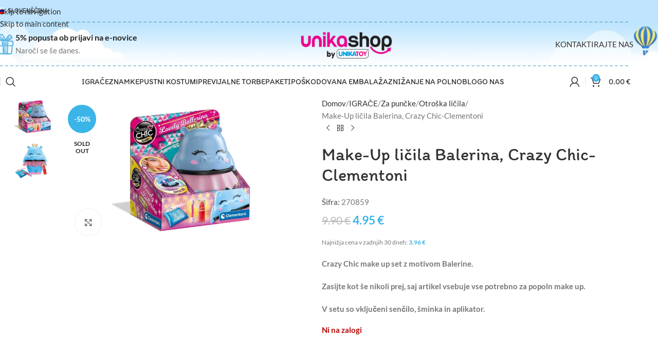

--- FILE ---
content_type: text/html; charset=UTF-8
request_url: https://www.unikashop.si/izdelek/make-up-licila-balerina-crazy-chic-clementoni/
body_size: 95597
content:
<!DOCTYPE html>
<html lang="sl-SI">
<head><meta charset="UTF-8"><script>if(navigator.userAgent.match(/MSIE|Internet Explorer/i)||navigator.userAgent.match(/Trident\/7\..*?rv:11/i)){var href=document.location.href;if(!href.match(/[?&]nowprocket/)){if(href.indexOf("?")==-1){if(href.indexOf("#")==-1){document.location.href=href+"?nowprocket=1"}else{document.location.href=href.replace("#","?nowprocket=1#")}}else{if(href.indexOf("#")==-1){document.location.href=href+"&nowprocket=1"}else{document.location.href=href.replace("#","&nowprocket=1#")}}}}</script><script>(()=>{class RocketLazyLoadScripts{constructor(){this.v="2.0.4",this.userEvents=["keydown","keyup","mousedown","mouseup","mousemove","mouseover","mouseout","touchmove","touchstart","touchend","touchcancel","wheel","click","dblclick","input"],this.attributeEvents=["onblur","onclick","oncontextmenu","ondblclick","onfocus","onmousedown","onmouseenter","onmouseleave","onmousemove","onmouseout","onmouseover","onmouseup","onmousewheel","onscroll","onsubmit"]}async t(){this.i(),this.o(),/iP(ad|hone)/.test(navigator.userAgent)&&this.h(),this.u(),this.l(this),this.m(),this.k(this),this.p(this),this._(),await Promise.all([this.R(),this.L()]),this.lastBreath=Date.now(),this.S(this),this.P(),this.D(),this.O(),this.M(),await this.C(this.delayedScripts.normal),await this.C(this.delayedScripts.defer),await this.C(this.delayedScripts.async),await this.T(),await this.F(),await this.j(),await this.A(),window.dispatchEvent(new Event("rocket-allScriptsLoaded")),this.everythingLoaded=!0,this.lastTouchEnd&&await new Promise(t=>setTimeout(t,500-Date.now()+this.lastTouchEnd)),this.I(),this.H(),this.U(),this.W()}i(){this.CSPIssue=sessionStorage.getItem("rocketCSPIssue"),document.addEventListener("securitypolicyviolation",t=>{this.CSPIssue||"script-src-elem"!==t.violatedDirective||"data"!==t.blockedURI||(this.CSPIssue=!0,sessionStorage.setItem("rocketCSPIssue",!0))},{isRocket:!0})}o(){window.addEventListener("pageshow",t=>{this.persisted=t.persisted,this.realWindowLoadedFired=!0},{isRocket:!0}),window.addEventListener("pagehide",()=>{this.onFirstUserAction=null},{isRocket:!0})}h(){let t;function e(e){t=e}window.addEventListener("touchstart",e,{isRocket:!0}),window.addEventListener("touchend",function i(o){o.changedTouches[0]&&t.changedTouches[0]&&Math.abs(o.changedTouches[0].pageX-t.changedTouches[0].pageX)<10&&Math.abs(o.changedTouches[0].pageY-t.changedTouches[0].pageY)<10&&o.timeStamp-t.timeStamp<200&&(window.removeEventListener("touchstart",e,{isRocket:!0}),window.removeEventListener("touchend",i,{isRocket:!0}),"INPUT"===o.target.tagName&&"text"===o.target.type||(o.target.dispatchEvent(new TouchEvent("touchend",{target:o.target,bubbles:!0})),o.target.dispatchEvent(new MouseEvent("mouseover",{target:o.target,bubbles:!0})),o.target.dispatchEvent(new PointerEvent("click",{target:o.target,bubbles:!0,cancelable:!0,detail:1,clientX:o.changedTouches[0].clientX,clientY:o.changedTouches[0].clientY})),event.preventDefault()))},{isRocket:!0})}q(t){this.userActionTriggered||("mousemove"!==t.type||this.firstMousemoveIgnored?"keyup"===t.type||"mouseover"===t.type||"mouseout"===t.type||(this.userActionTriggered=!0,this.onFirstUserAction&&this.onFirstUserAction()):this.firstMousemoveIgnored=!0),"click"===t.type&&t.preventDefault(),t.stopPropagation(),t.stopImmediatePropagation(),"touchstart"===this.lastEvent&&"touchend"===t.type&&(this.lastTouchEnd=Date.now()),"click"===t.type&&(this.lastTouchEnd=0),this.lastEvent=t.type,t.composedPath&&t.composedPath()[0].getRootNode()instanceof ShadowRoot&&(t.rocketTarget=t.composedPath()[0]),this.savedUserEvents.push(t)}u(){this.savedUserEvents=[],this.userEventHandler=this.q.bind(this),this.userEvents.forEach(t=>window.addEventListener(t,this.userEventHandler,{passive:!1,isRocket:!0})),document.addEventListener("visibilitychange",this.userEventHandler,{isRocket:!0})}U(){this.userEvents.forEach(t=>window.removeEventListener(t,this.userEventHandler,{passive:!1,isRocket:!0})),document.removeEventListener("visibilitychange",this.userEventHandler,{isRocket:!0}),this.savedUserEvents.forEach(t=>{(t.rocketTarget||t.target).dispatchEvent(new window[t.constructor.name](t.type,t))})}m(){const t="return false",e=Array.from(this.attributeEvents,t=>"data-rocket-"+t),i="["+this.attributeEvents.join("],[")+"]",o="[data-rocket-"+this.attributeEvents.join("],[data-rocket-")+"]",s=(e,i,o)=>{o&&o!==t&&(e.setAttribute("data-rocket-"+i,o),e["rocket"+i]=new Function("event",o),e.setAttribute(i,t))};new MutationObserver(t=>{for(const n of t)"attributes"===n.type&&(n.attributeName.startsWith("data-rocket-")||this.everythingLoaded?n.attributeName.startsWith("data-rocket-")&&this.everythingLoaded&&this.N(n.target,n.attributeName.substring(12)):s(n.target,n.attributeName,n.target.getAttribute(n.attributeName))),"childList"===n.type&&n.addedNodes.forEach(t=>{if(t.nodeType===Node.ELEMENT_NODE)if(this.everythingLoaded)for(const i of[t,...t.querySelectorAll(o)])for(const t of i.getAttributeNames())e.includes(t)&&this.N(i,t.substring(12));else for(const e of[t,...t.querySelectorAll(i)])for(const t of e.getAttributeNames())this.attributeEvents.includes(t)&&s(e,t,e.getAttribute(t))})}).observe(document,{subtree:!0,childList:!0,attributeFilter:[...this.attributeEvents,...e]})}I(){this.attributeEvents.forEach(t=>{document.querySelectorAll("[data-rocket-"+t+"]").forEach(e=>{this.N(e,t)})})}N(t,e){const i=t.getAttribute("data-rocket-"+e);i&&(t.setAttribute(e,i),t.removeAttribute("data-rocket-"+e))}k(t){Object.defineProperty(HTMLElement.prototype,"onclick",{get(){return this.rocketonclick||null},set(e){this.rocketonclick=e,this.setAttribute(t.everythingLoaded?"onclick":"data-rocket-onclick","this.rocketonclick(event)")}})}S(t){function e(e,i){let o=e[i];e[i]=null,Object.defineProperty(e,i,{get:()=>o,set(s){t.everythingLoaded?o=s:e["rocket"+i]=o=s}})}e(document,"onreadystatechange"),e(window,"onload"),e(window,"onpageshow");try{Object.defineProperty(document,"readyState",{get:()=>t.rocketReadyState,set(e){t.rocketReadyState=e},configurable:!0}),document.readyState="loading"}catch(t){console.log("WPRocket DJE readyState conflict, bypassing")}}l(t){this.originalAddEventListener=EventTarget.prototype.addEventListener,this.originalRemoveEventListener=EventTarget.prototype.removeEventListener,this.savedEventListeners=[],EventTarget.prototype.addEventListener=function(e,i,o){o&&o.isRocket||!t.B(e,this)&&!t.userEvents.includes(e)||t.B(e,this)&&!t.userActionTriggered||e.startsWith("rocket-")||t.everythingLoaded?t.originalAddEventListener.call(this,e,i,o):(t.savedEventListeners.push({target:this,remove:!1,type:e,func:i,options:o}),"mouseenter"!==e&&"mouseleave"!==e||t.originalAddEventListener.call(this,e,t.savedUserEvents.push,o))},EventTarget.prototype.removeEventListener=function(e,i,o){o&&o.isRocket||!t.B(e,this)&&!t.userEvents.includes(e)||t.B(e,this)&&!t.userActionTriggered||e.startsWith("rocket-")||t.everythingLoaded?t.originalRemoveEventListener.call(this,e,i,o):t.savedEventListeners.push({target:this,remove:!0,type:e,func:i,options:o})}}J(t,e){this.savedEventListeners=this.savedEventListeners.filter(i=>{let o=i.type,s=i.target||window;return e!==o||t!==s||(this.B(o,s)&&(i.type="rocket-"+o),this.$(i),!1)})}H(){EventTarget.prototype.addEventListener=this.originalAddEventListener,EventTarget.prototype.removeEventListener=this.originalRemoveEventListener,this.savedEventListeners.forEach(t=>this.$(t))}$(t){t.remove?this.originalRemoveEventListener.call(t.target,t.type,t.func,t.options):this.originalAddEventListener.call(t.target,t.type,t.func,t.options)}p(t){let e;function i(e){return t.everythingLoaded?e:e.split(" ").map(t=>"load"===t||t.startsWith("load.")?"rocket-jquery-load":t).join(" ")}function o(o){function s(e){const s=o.fn[e];o.fn[e]=o.fn.init.prototype[e]=function(){return this[0]===window&&t.userActionTriggered&&("string"==typeof arguments[0]||arguments[0]instanceof String?arguments[0]=i(arguments[0]):"object"==typeof arguments[0]&&Object.keys(arguments[0]).forEach(t=>{const e=arguments[0][t];delete arguments[0][t],arguments[0][i(t)]=e})),s.apply(this,arguments),this}}if(o&&o.fn&&!t.allJQueries.includes(o)){const e={DOMContentLoaded:[],"rocket-DOMContentLoaded":[]};for(const t in e)document.addEventListener(t,()=>{e[t].forEach(t=>t())},{isRocket:!0});o.fn.ready=o.fn.init.prototype.ready=function(i){function s(){parseInt(o.fn.jquery)>2?setTimeout(()=>i.bind(document)(o)):i.bind(document)(o)}return"function"==typeof i&&(t.realDomReadyFired?!t.userActionTriggered||t.fauxDomReadyFired?s():e["rocket-DOMContentLoaded"].push(s):e.DOMContentLoaded.push(s)),o([])},s("on"),s("one"),s("off"),t.allJQueries.push(o)}e=o}t.allJQueries=[],o(window.jQuery),Object.defineProperty(window,"jQuery",{get:()=>e,set(t){o(t)}})}P(){const t=new Map;document.write=document.writeln=function(e){const i=document.currentScript,o=document.createRange(),s=i.parentElement;let n=t.get(i);void 0===n&&(n=i.nextSibling,t.set(i,n));const c=document.createDocumentFragment();o.setStart(c,0),c.appendChild(o.createContextualFragment(e)),s.insertBefore(c,n)}}async R(){return new Promise(t=>{this.userActionTriggered?t():this.onFirstUserAction=t})}async L(){return new Promise(t=>{document.addEventListener("DOMContentLoaded",()=>{this.realDomReadyFired=!0,t()},{isRocket:!0})})}async j(){return this.realWindowLoadedFired?Promise.resolve():new Promise(t=>{window.addEventListener("load",t,{isRocket:!0})})}M(){this.pendingScripts=[];this.scriptsMutationObserver=new MutationObserver(t=>{for(const e of t)e.addedNodes.forEach(t=>{"SCRIPT"!==t.tagName||t.noModule||t.isWPRocket||this.pendingScripts.push({script:t,promise:new Promise(e=>{const i=()=>{const i=this.pendingScripts.findIndex(e=>e.script===t);i>=0&&this.pendingScripts.splice(i,1),e()};t.addEventListener("load",i,{isRocket:!0}),t.addEventListener("error",i,{isRocket:!0}),setTimeout(i,1e3)})})})}),this.scriptsMutationObserver.observe(document,{childList:!0,subtree:!0})}async F(){await this.X(),this.pendingScripts.length?(await this.pendingScripts[0].promise,await this.F()):this.scriptsMutationObserver.disconnect()}D(){this.delayedScripts={normal:[],async:[],defer:[]},document.querySelectorAll("script[type$=rocketlazyloadscript]").forEach(t=>{t.hasAttribute("data-rocket-src")?t.hasAttribute("async")&&!1!==t.async?this.delayedScripts.async.push(t):t.hasAttribute("defer")&&!1!==t.defer||"module"===t.getAttribute("data-rocket-type")?this.delayedScripts.defer.push(t):this.delayedScripts.normal.push(t):this.delayedScripts.normal.push(t)})}async _(){await this.L();let t=[];document.querySelectorAll("script[type$=rocketlazyloadscript][data-rocket-src]").forEach(e=>{let i=e.getAttribute("data-rocket-src");if(i&&!i.startsWith("data:")){i.startsWith("//")&&(i=location.protocol+i);try{const o=new URL(i).origin;o!==location.origin&&t.push({src:o,crossOrigin:e.crossOrigin||"module"===e.getAttribute("data-rocket-type")})}catch(t){}}}),t=[...new Map(t.map(t=>[JSON.stringify(t),t])).values()],this.Y(t,"preconnect")}async G(t){if(await this.K(),!0!==t.noModule||!("noModule"in HTMLScriptElement.prototype))return new Promise(e=>{let i;function o(){(i||t).setAttribute("data-rocket-status","executed"),e()}try{if(navigator.userAgent.includes("Firefox/")||""===navigator.vendor||this.CSPIssue)i=document.createElement("script"),[...t.attributes].forEach(t=>{let e=t.nodeName;"type"!==e&&("data-rocket-type"===e&&(e="type"),"data-rocket-src"===e&&(e="src"),i.setAttribute(e,t.nodeValue))}),t.text&&(i.text=t.text),t.nonce&&(i.nonce=t.nonce),i.hasAttribute("src")?(i.addEventListener("load",o,{isRocket:!0}),i.addEventListener("error",()=>{i.setAttribute("data-rocket-status","failed-network"),e()},{isRocket:!0}),setTimeout(()=>{i.isConnected||e()},1)):(i.text=t.text,o()),i.isWPRocket=!0,t.parentNode.replaceChild(i,t);else{const i=t.getAttribute("data-rocket-type"),s=t.getAttribute("data-rocket-src");i?(t.type=i,t.removeAttribute("data-rocket-type")):t.removeAttribute("type"),t.addEventListener("load",o,{isRocket:!0}),t.addEventListener("error",i=>{this.CSPIssue&&i.target.src.startsWith("data:")?(console.log("WPRocket: CSP fallback activated"),t.removeAttribute("src"),this.G(t).then(e)):(t.setAttribute("data-rocket-status","failed-network"),e())},{isRocket:!0}),s?(t.fetchPriority="high",t.removeAttribute("data-rocket-src"),t.src=s):t.src="data:text/javascript;base64,"+window.btoa(unescape(encodeURIComponent(t.text)))}}catch(i){t.setAttribute("data-rocket-status","failed-transform"),e()}});t.setAttribute("data-rocket-status","skipped")}async C(t){const e=t.shift();return e?(e.isConnected&&await this.G(e),this.C(t)):Promise.resolve()}O(){this.Y([...this.delayedScripts.normal,...this.delayedScripts.defer,...this.delayedScripts.async],"preload")}Y(t,e){this.trash=this.trash||[];let i=!0;var o=document.createDocumentFragment();t.forEach(t=>{const s=t.getAttribute&&t.getAttribute("data-rocket-src")||t.src;if(s&&!s.startsWith("data:")){const n=document.createElement("link");n.href=s,n.rel=e,"preconnect"!==e&&(n.as="script",n.fetchPriority=i?"high":"low"),t.getAttribute&&"module"===t.getAttribute("data-rocket-type")&&(n.crossOrigin=!0),t.crossOrigin&&(n.crossOrigin=t.crossOrigin),t.integrity&&(n.integrity=t.integrity),t.nonce&&(n.nonce=t.nonce),o.appendChild(n),this.trash.push(n),i=!1}}),document.head.appendChild(o)}W(){this.trash.forEach(t=>t.remove())}async T(){try{document.readyState="interactive"}catch(t){}this.fauxDomReadyFired=!0;try{await this.K(),this.J(document,"readystatechange"),document.dispatchEvent(new Event("rocket-readystatechange")),await this.K(),document.rocketonreadystatechange&&document.rocketonreadystatechange(),await this.K(),this.J(document,"DOMContentLoaded"),document.dispatchEvent(new Event("rocket-DOMContentLoaded")),await this.K(),this.J(window,"DOMContentLoaded"),window.dispatchEvent(new Event("rocket-DOMContentLoaded"))}catch(t){console.error(t)}}async A(){try{document.readyState="complete"}catch(t){}try{await this.K(),this.J(document,"readystatechange"),document.dispatchEvent(new Event("rocket-readystatechange")),await this.K(),document.rocketonreadystatechange&&document.rocketonreadystatechange(),await this.K(),this.J(window,"load"),window.dispatchEvent(new Event("rocket-load")),await this.K(),window.rocketonload&&window.rocketonload(),await this.K(),this.allJQueries.forEach(t=>t(window).trigger("rocket-jquery-load")),await this.K(),this.J(window,"pageshow");const t=new Event("rocket-pageshow");t.persisted=this.persisted,window.dispatchEvent(t),await this.K(),window.rocketonpageshow&&window.rocketonpageshow({persisted:this.persisted})}catch(t){console.error(t)}}async K(){Date.now()-this.lastBreath>45&&(await this.X(),this.lastBreath=Date.now())}async X(){return document.hidden?new Promise(t=>setTimeout(t)):new Promise(t=>requestAnimationFrame(t))}B(t,e){return e===document&&"readystatechange"===t||(e===document&&"DOMContentLoaded"===t||(e===window&&"DOMContentLoaded"===t||(e===window&&"load"===t||e===window&&"pageshow"===t)))}static run(){(new RocketLazyLoadScripts).t()}}RocketLazyLoadScripts.run()})();</script>
	
	<link rel="profile" href="https://gmpg.org/xfn/11">
	<link rel="pingback" href="https://www.unikashop.si/xmlrpc.php">

	<meta name='robots' content='index, follow, max-image-preview:large, max-snippet:-1, max-video-preview:-1' />

	<!-- This site is optimized with the Yoast SEO Premium plugin v26.6 (Yoast SEO v26.6) - https://yoast.com/wordpress/plugins/seo/ -->
	<title>Make-Up ličila Balerina, Crazy Chic-Clementoni - UNIKASHOP</title>
<link data-rocket-preload as="style" href="https://fonts.googleapis.com/css?family=Lato%3A400%2C700%7CItim%3A400&#038;display=swap" rel="preload">
<link href="https://fonts.googleapis.com/css?family=Lato%3A400%2C700%7CItim%3A400&#038;display=swap" media="print" onload="this.media=&#039;all&#039;" rel="stylesheet">
<style id="wpr-usedcss">img:is([sizes=auto i],[sizes^="auto," i]){contain-intrinsic-size:3000px 1500px}:where(.wp-block-button__link){border-radius:9999px;box-shadow:none;padding:calc(.667em + 2px) calc(1.333em + 2px);text-decoration:none}:root :where(.wp-block-button .wp-block-button__link.is-style-outline),:root :where(.wp-block-button.is-style-outline>.wp-block-button__link){border:2px solid;padding:.667em 1.333em}:root :where(.wp-block-button .wp-block-button__link.is-style-outline:not(.has-text-color)),:root :where(.wp-block-button.is-style-outline>.wp-block-button__link:not(.has-text-color)){color:currentColor}:root :where(.wp-block-button .wp-block-button__link.is-style-outline:not(.has-background)),:root :where(.wp-block-button.is-style-outline>.wp-block-button__link:not(.has-background)){background-color:initial;background-image:none}:where(.wp-block-calendar table:not(.has-background) th){background:#ddd}:where(.wp-block-columns){margin-bottom:1.75em}:where(.wp-block-columns.has-background){padding:1.25em 2.375em}:where(.wp-block-post-comments input[type=submit]){border:none}:where(.wp-block-cover-image:not(.has-text-color)),:where(.wp-block-cover:not(.has-text-color)){color:#fff}:where(.wp-block-cover-image.is-light:not(.has-text-color)),:where(.wp-block-cover.is-light:not(.has-text-color)){color:#000}:root :where(.wp-block-cover h1:not(.has-text-color)),:root :where(.wp-block-cover h2:not(.has-text-color)),:root :where(.wp-block-cover h3:not(.has-text-color)),:root :where(.wp-block-cover h4:not(.has-text-color)),:root :where(.wp-block-cover h5:not(.has-text-color)),:root :where(.wp-block-cover h6:not(.has-text-color)),:root :where(.wp-block-cover p:not(.has-text-color)){color:inherit}:where(.wp-block-file){margin-bottom:1.5em}:where(.wp-block-file__button){border-radius:2em;display:inline-block;padding:.5em 1em}:where(.wp-block-file__button):is(a):active,:where(.wp-block-file__button):is(a):focus,:where(.wp-block-file__button):is(a):hover,:where(.wp-block-file__button):is(a):visited{box-shadow:none;color:#fff;opacity:.85;text-decoration:none}:where(.wp-block-group.wp-block-group-is-layout-constrained){position:relative}.wp-block-image>a,.wp-block-image>figure>a{display:inline-block}.wp-block-image img{box-sizing:border-box;height:auto;max-width:100%;vertical-align:bottom}@media not (prefers-reduced-motion){.wp-block-image img.hide{visibility:hidden}.wp-block-image img.show{animation:.4s show-content-image}}.wp-block-image[style*=border-radius] img,.wp-block-image[style*=border-radius]>a{border-radius:inherit}.wp-block-image :where(figcaption){margin-bottom:1em;margin-top:.5em}:root :where(.wp-block-image.is-style-rounded img,.wp-block-image .is-style-rounded img){border-radius:9999px}.wp-block-image figure{margin:0}@keyframes show-content-image{0%{visibility:hidden}99%{visibility:hidden}to{visibility:visible}}:where(.wp-block-latest-comments:not([style*=line-height] .wp-block-latest-comments__comment)){line-height:1.1}:where(.wp-block-latest-comments:not([style*=line-height] .wp-block-latest-comments__comment-excerpt p)){line-height:1.8}:root :where(.wp-block-latest-posts.is-grid){padding:0}:root :where(.wp-block-latest-posts.wp-block-latest-posts__list){padding-left:0}ul{box-sizing:border-box}:root :where(.wp-block-list.has-background){padding:1.25em 2.375em}:where(.wp-block-navigation.has-background .wp-block-navigation-item a:not(.wp-element-button)),:where(.wp-block-navigation.has-background .wp-block-navigation-submenu a:not(.wp-element-button)){padding:.5em 1em}:where(.wp-block-navigation .wp-block-navigation__submenu-container .wp-block-navigation-item a:not(.wp-element-button)),:where(.wp-block-navigation .wp-block-navigation__submenu-container .wp-block-navigation-submenu a:not(.wp-element-button)),:where(.wp-block-navigation .wp-block-navigation__submenu-container .wp-block-navigation-submenu button.wp-block-navigation-item__content),:where(.wp-block-navigation .wp-block-navigation__submenu-container .wp-block-pages-list__item button.wp-block-navigation-item__content){padding:.5em 1em}:root :where(p.has-background){padding:1.25em 2.375em}:where(p.has-text-color:not(.has-link-color)) a{color:inherit}:where(.wp-block-post-comments-form) input:not([type=submit]),:where(.wp-block-post-comments-form) textarea{border:1px solid #949494;font-family:inherit;font-size:1em}:where(.wp-block-post-comments-form) input:where(:not([type=submit]):not([type=checkbox])),:where(.wp-block-post-comments-form) textarea{padding:calc(.667em + 2px)}:where(.wp-block-post-excerpt){box-sizing:border-box;margin-bottom:var(--wp--style--block-gap);margin-top:var(--wp--style--block-gap)}:where(.wp-block-preformatted.has-background){padding:1.25em 2.375em}:where(.wp-block-search__button){border:1px solid #ccc;padding:6px 10px}:where(.wp-block-search__input){font-family:inherit;font-size:inherit;font-style:inherit;font-weight:inherit;letter-spacing:inherit;line-height:inherit;text-transform:inherit}:where(.wp-block-search__button-inside .wp-block-search__inside-wrapper){border:1px solid #949494;box-sizing:border-box;padding:4px}:where(.wp-block-search__button-inside .wp-block-search__inside-wrapper) .wp-block-search__input{border:none;border-radius:0;padding:0 4px}:where(.wp-block-search__button-inside .wp-block-search__inside-wrapper) .wp-block-search__input:focus{outline:0}:where(.wp-block-search__button-inside .wp-block-search__inside-wrapper) :where(.wp-block-search__button){padding:4px 8px}:root :where(.wp-block-separator.is-style-dots){height:auto;line-height:1;text-align:center}:root :where(.wp-block-separator.is-style-dots):before{color:currentColor;content:"···";font-family:serif;font-size:1.5em;letter-spacing:2em;padding-left:2em}:root :where(.wp-block-site-logo.is-style-rounded){border-radius:9999px}:where(.wp-block-social-links:not(.is-style-logos-only)) .wp-social-link{background-color:#f0f0f0;color:#444}:where(.wp-block-social-links:not(.is-style-logos-only)) .wp-social-link-amazon{background-color:#f90;color:#fff}:where(.wp-block-social-links:not(.is-style-logos-only)) .wp-social-link-bandcamp{background-color:#1ea0c3;color:#fff}:where(.wp-block-social-links:not(.is-style-logos-only)) .wp-social-link-behance{background-color:#0757fe;color:#fff}:where(.wp-block-social-links:not(.is-style-logos-only)) .wp-social-link-bluesky{background-color:#0a7aff;color:#fff}:where(.wp-block-social-links:not(.is-style-logos-only)) .wp-social-link-codepen{background-color:#1e1f26;color:#fff}:where(.wp-block-social-links:not(.is-style-logos-only)) .wp-social-link-deviantart{background-color:#02e49b;color:#fff}:where(.wp-block-social-links:not(.is-style-logos-only)) .wp-social-link-discord{background-color:#5865f2;color:#fff}:where(.wp-block-social-links:not(.is-style-logos-only)) .wp-social-link-dribbble{background-color:#e94c89;color:#fff}:where(.wp-block-social-links:not(.is-style-logos-only)) .wp-social-link-dropbox{background-color:#4280ff;color:#fff}:where(.wp-block-social-links:not(.is-style-logos-only)) .wp-social-link-etsy{background-color:#f45800;color:#fff}:where(.wp-block-social-links:not(.is-style-logos-only)) .wp-social-link-facebook{background-color:#0866ff;color:#fff}:where(.wp-block-social-links:not(.is-style-logos-only)) .wp-social-link-fivehundredpx{background-color:#000;color:#fff}:where(.wp-block-social-links:not(.is-style-logos-only)) .wp-social-link-flickr{background-color:#0461dd;color:#fff}:where(.wp-block-social-links:not(.is-style-logos-only)) .wp-social-link-foursquare{background-color:#e65678;color:#fff}:where(.wp-block-social-links:not(.is-style-logos-only)) .wp-social-link-github{background-color:#24292d;color:#fff}:where(.wp-block-social-links:not(.is-style-logos-only)) .wp-social-link-goodreads{background-color:#eceadd;color:#382110}:where(.wp-block-social-links:not(.is-style-logos-only)) .wp-social-link-google{background-color:#ea4434;color:#fff}:where(.wp-block-social-links:not(.is-style-logos-only)) .wp-social-link-gravatar{background-color:#1d4fc4;color:#fff}:where(.wp-block-social-links:not(.is-style-logos-only)) .wp-social-link-instagram{background-color:#f00075;color:#fff}:where(.wp-block-social-links:not(.is-style-logos-only)) .wp-social-link-lastfm{background-color:#e21b24;color:#fff}:where(.wp-block-social-links:not(.is-style-logos-only)) .wp-social-link-linkedin{background-color:#0d66c2;color:#fff}:where(.wp-block-social-links:not(.is-style-logos-only)) .wp-social-link-mastodon{background-color:#3288d4;color:#fff}:where(.wp-block-social-links:not(.is-style-logos-only)) .wp-social-link-medium{background-color:#000;color:#fff}:where(.wp-block-social-links:not(.is-style-logos-only)) .wp-social-link-meetup{background-color:#f6405f;color:#fff}:where(.wp-block-social-links:not(.is-style-logos-only)) .wp-social-link-patreon{background-color:#000;color:#fff}:where(.wp-block-social-links:not(.is-style-logos-only)) .wp-social-link-pinterest{background-color:#e60122;color:#fff}:where(.wp-block-social-links:not(.is-style-logos-only)) .wp-social-link-pocket{background-color:#ef4155;color:#fff}:where(.wp-block-social-links:not(.is-style-logos-only)) .wp-social-link-reddit{background-color:#ff4500;color:#fff}:where(.wp-block-social-links:not(.is-style-logos-only)) .wp-social-link-skype{background-color:#0478d7;color:#fff}:where(.wp-block-social-links:not(.is-style-logos-only)) .wp-social-link-snapchat{background-color:#fefc00;color:#fff;stroke:#000}:where(.wp-block-social-links:not(.is-style-logos-only)) .wp-social-link-soundcloud{background-color:#ff5600;color:#fff}:where(.wp-block-social-links:not(.is-style-logos-only)) .wp-social-link-spotify{background-color:#1bd760;color:#fff}:where(.wp-block-social-links:not(.is-style-logos-only)) .wp-social-link-telegram{background-color:#2aabee;color:#fff}:where(.wp-block-social-links:not(.is-style-logos-only)) .wp-social-link-threads{background-color:#000;color:#fff}:where(.wp-block-social-links:not(.is-style-logos-only)) .wp-social-link-tiktok{background-color:#000;color:#fff}:where(.wp-block-social-links:not(.is-style-logos-only)) .wp-social-link-tumblr{background-color:#011835;color:#fff}:where(.wp-block-social-links:not(.is-style-logos-only)) .wp-social-link-twitch{background-color:#6440a4;color:#fff}:where(.wp-block-social-links:not(.is-style-logos-only)) .wp-social-link-twitter{background-color:#1da1f2;color:#fff}:where(.wp-block-social-links:not(.is-style-logos-only)) .wp-social-link-vimeo{background-color:#1eb7ea;color:#fff}:where(.wp-block-social-links:not(.is-style-logos-only)) .wp-social-link-vk{background-color:#4680c2;color:#fff}:where(.wp-block-social-links:not(.is-style-logos-only)) .wp-social-link-wordpress{background-color:#3499cd;color:#fff}:where(.wp-block-social-links:not(.is-style-logos-only)) .wp-social-link-whatsapp{background-color:#25d366;color:#fff}:where(.wp-block-social-links:not(.is-style-logos-only)) .wp-social-link-x{background-color:#000;color:#fff}:where(.wp-block-social-links:not(.is-style-logos-only)) .wp-social-link-yelp{background-color:#d32422;color:#fff}:where(.wp-block-social-links:not(.is-style-logos-only)) .wp-social-link-youtube{background-color:red;color:#fff}:where(.wp-block-social-links.is-style-logos-only) .wp-social-link{background:0 0}:where(.wp-block-social-links.is-style-logos-only) .wp-social-link svg{height:1.25em;width:1.25em}:where(.wp-block-social-links.is-style-logos-only) .wp-social-link-amazon{color:#f90}:where(.wp-block-social-links.is-style-logos-only) .wp-social-link-bandcamp{color:#1ea0c3}:where(.wp-block-social-links.is-style-logos-only) .wp-social-link-behance{color:#0757fe}:where(.wp-block-social-links.is-style-logos-only) .wp-social-link-bluesky{color:#0a7aff}:where(.wp-block-social-links.is-style-logos-only) .wp-social-link-codepen{color:#1e1f26}:where(.wp-block-social-links.is-style-logos-only) .wp-social-link-deviantart{color:#02e49b}:where(.wp-block-social-links.is-style-logos-only) .wp-social-link-discord{color:#5865f2}:where(.wp-block-social-links.is-style-logos-only) .wp-social-link-dribbble{color:#e94c89}:where(.wp-block-social-links.is-style-logos-only) .wp-social-link-dropbox{color:#4280ff}:where(.wp-block-social-links.is-style-logos-only) .wp-social-link-etsy{color:#f45800}:where(.wp-block-social-links.is-style-logos-only) .wp-social-link-facebook{color:#0866ff}:where(.wp-block-social-links.is-style-logos-only) .wp-social-link-fivehundredpx{color:#000}:where(.wp-block-social-links.is-style-logos-only) .wp-social-link-flickr{color:#0461dd}:where(.wp-block-social-links.is-style-logos-only) .wp-social-link-foursquare{color:#e65678}:where(.wp-block-social-links.is-style-logos-only) .wp-social-link-github{color:#24292d}:where(.wp-block-social-links.is-style-logos-only) .wp-social-link-goodreads{color:#382110}:where(.wp-block-social-links.is-style-logos-only) .wp-social-link-google{color:#ea4434}:where(.wp-block-social-links.is-style-logos-only) .wp-social-link-gravatar{color:#1d4fc4}:where(.wp-block-social-links.is-style-logos-only) .wp-social-link-instagram{color:#f00075}:where(.wp-block-social-links.is-style-logos-only) .wp-social-link-lastfm{color:#e21b24}:where(.wp-block-social-links.is-style-logos-only) .wp-social-link-linkedin{color:#0d66c2}:where(.wp-block-social-links.is-style-logos-only) .wp-social-link-mastodon{color:#3288d4}:where(.wp-block-social-links.is-style-logos-only) .wp-social-link-medium{color:#000}:where(.wp-block-social-links.is-style-logos-only) .wp-social-link-meetup{color:#f6405f}:where(.wp-block-social-links.is-style-logos-only) .wp-social-link-patreon{color:#000}:where(.wp-block-social-links.is-style-logos-only) .wp-social-link-pinterest{color:#e60122}:where(.wp-block-social-links.is-style-logos-only) .wp-social-link-pocket{color:#ef4155}:where(.wp-block-social-links.is-style-logos-only) .wp-social-link-reddit{color:#ff4500}:where(.wp-block-social-links.is-style-logos-only) .wp-social-link-skype{color:#0478d7}:where(.wp-block-social-links.is-style-logos-only) .wp-social-link-snapchat{color:#fff;stroke:#000}:where(.wp-block-social-links.is-style-logos-only) .wp-social-link-soundcloud{color:#ff5600}:where(.wp-block-social-links.is-style-logos-only) .wp-social-link-spotify{color:#1bd760}:where(.wp-block-social-links.is-style-logos-only) .wp-social-link-telegram{color:#2aabee}:where(.wp-block-social-links.is-style-logos-only) .wp-social-link-threads{color:#000}:where(.wp-block-social-links.is-style-logos-only) .wp-social-link-tiktok{color:#000}:where(.wp-block-social-links.is-style-logos-only) .wp-social-link-tumblr{color:#011835}:where(.wp-block-social-links.is-style-logos-only) .wp-social-link-twitch{color:#6440a4}:where(.wp-block-social-links.is-style-logos-only) .wp-social-link-twitter{color:#1da1f2}:where(.wp-block-social-links.is-style-logos-only) .wp-social-link-vimeo{color:#1eb7ea}:where(.wp-block-social-links.is-style-logos-only) .wp-social-link-vk{color:#4680c2}:where(.wp-block-social-links.is-style-logos-only) .wp-social-link-whatsapp{color:#25d366}:where(.wp-block-social-links.is-style-logos-only) .wp-social-link-wordpress{color:#3499cd}:where(.wp-block-social-links.is-style-logos-only) .wp-social-link-x{color:#000}:where(.wp-block-social-links.is-style-logos-only) .wp-social-link-yelp{color:#d32422}:where(.wp-block-social-links.is-style-logos-only) .wp-social-link-youtube{color:red}:root :where(.wp-block-social-links .wp-social-link a){padding:.25em}:root :where(.wp-block-social-links.is-style-logos-only .wp-social-link a){padding:0}:root :where(.wp-block-social-links.is-style-pill-shape .wp-social-link a){padding-left:.6666666667em;padding-right:.6666666667em}:root :where(.wp-block-tag-cloud.is-style-outline){display:flex;flex-wrap:wrap;gap:1ch}:root :where(.wp-block-tag-cloud.is-style-outline a){border:1px solid;font-size:unset!important;margin-right:0;padding:1ch 2ch;text-decoration:none!important}:root :where(.wp-block-table-of-contents){box-sizing:border-box}:where(.wp-block-term-description){box-sizing:border-box;margin-bottom:var(--wp--style--block-gap);margin-top:var(--wp--style--block-gap)}:where(pre.wp-block-verse){font-family:inherit}.entry-content{counter-reset:footnotes}:root{--wp--preset--font-size--normal:16px;--wp--preset--font-size--huge:42px}.screen-reader-text{border:0;clip-path:inset(50%);height:1px;margin:-1px;overflow:hidden;padding:0;position:absolute;width:1px;word-wrap:normal!important}.screen-reader-text:focus{background-color:#ddd;clip-path:none;color:#444;display:block;font-size:1em;height:auto;left:5px;line-height:normal;padding:15px 23px 14px;text-decoration:none;top:5px;width:auto;z-index:100000}html :where(.has-border-color){border-style:solid}html :where([style*=border-top-color]){border-top-style:solid}html :where([style*=border-right-color]){border-right-style:solid}html :where([style*=border-bottom-color]){border-bottom-style:solid}html :where([style*=border-left-color]){border-left-style:solid}html :where([style*=border-width]){border-style:solid}html :where([style*=border-top-width]){border-top-style:solid}html :where([style*=border-right-width]){border-right-style:solid}html :where([style*=border-bottom-width]){border-bottom-style:solid}html :where([style*=border-left-width]){border-left-style:solid}html :where(img[class*=wp-image-]){height:auto;max-width:100%}:where(figure){margin:0 0 1em}html :where(.is-position-sticky){--wp-admin--admin-bar--position-offset:var(--wp-admin--admin-bar--height,0px)}@media screen and (max-width:600px){html :where(.is-position-sticky){--wp-admin--admin-bar--position-offset:0px}}:root{--wp--preset--aspect-ratio--square:1;--wp--preset--aspect-ratio--4-3:4/3;--wp--preset--aspect-ratio--3-4:3/4;--wp--preset--aspect-ratio--3-2:3/2;--wp--preset--aspect-ratio--2-3:2/3;--wp--preset--aspect-ratio--16-9:16/9;--wp--preset--aspect-ratio--9-16:9/16;--wp--preset--color--black:#000000;--wp--preset--color--cyan-bluish-gray:#abb8c3;--wp--preset--color--white:#ffffff;--wp--preset--color--pale-pink:#f78da7;--wp--preset--color--vivid-red:#cf2e2e;--wp--preset--color--luminous-vivid-orange:#ff6900;--wp--preset--color--luminous-vivid-amber:#fcb900;--wp--preset--color--light-green-cyan:#7bdcb5;--wp--preset--color--vivid-green-cyan:#00d084;--wp--preset--color--pale-cyan-blue:#8ed1fc;--wp--preset--color--vivid-cyan-blue:#0693e3;--wp--preset--color--vivid-purple:#9b51e0;--wp--preset--gradient--vivid-cyan-blue-to-vivid-purple:linear-gradient(135deg,rgba(6, 147, 227, 1) 0%,rgb(155, 81, 224) 100%);--wp--preset--gradient--light-green-cyan-to-vivid-green-cyan:linear-gradient(135deg,rgb(122, 220, 180) 0%,rgb(0, 208, 130) 100%);--wp--preset--gradient--luminous-vivid-amber-to-luminous-vivid-orange:linear-gradient(135deg,rgba(252, 185, 0, 1) 0%,rgba(255, 105, 0, 1) 100%);--wp--preset--gradient--luminous-vivid-orange-to-vivid-red:linear-gradient(135deg,rgba(255, 105, 0, 1) 0%,rgb(207, 46, 46) 100%);--wp--preset--gradient--very-light-gray-to-cyan-bluish-gray:linear-gradient(135deg,rgb(238, 238, 238) 0%,rgb(169, 184, 195) 100%);--wp--preset--gradient--cool-to-warm-spectrum:linear-gradient(135deg,rgb(74, 234, 220) 0%,rgb(151, 120, 209) 20%,rgb(207, 42, 186) 40%,rgb(238, 44, 130) 60%,rgb(251, 105, 98) 80%,rgb(254, 248, 76) 100%);--wp--preset--gradient--blush-light-purple:linear-gradient(135deg,rgb(255, 206, 236) 0%,rgb(152, 150, 240) 100%);--wp--preset--gradient--blush-bordeaux:linear-gradient(135deg,rgb(254, 205, 165) 0%,rgb(254, 45, 45) 50%,rgb(107, 0, 62) 100%);--wp--preset--gradient--luminous-dusk:linear-gradient(135deg,rgb(255, 203, 112) 0%,rgb(199, 81, 192) 50%,rgb(65, 88, 208) 100%);--wp--preset--gradient--pale-ocean:linear-gradient(135deg,rgb(255, 245, 203) 0%,rgb(182, 227, 212) 50%,rgb(51, 167, 181) 100%);--wp--preset--gradient--electric-grass:linear-gradient(135deg,rgb(202, 248, 128) 0%,rgb(113, 206, 126) 100%);--wp--preset--gradient--midnight:linear-gradient(135deg,rgb(2, 3, 129) 0%,rgb(40, 116, 252) 100%);--wp--preset--font-size--small:13px;--wp--preset--font-size--medium:20px;--wp--preset--font-size--large:36px;--wp--preset--font-size--x-large:42px;--wp--preset--spacing--20:0.44rem;--wp--preset--spacing--30:0.67rem;--wp--preset--spacing--40:1rem;--wp--preset--spacing--50:1.5rem;--wp--preset--spacing--60:2.25rem;--wp--preset--spacing--70:3.38rem;--wp--preset--spacing--80:5.06rem;--wp--preset--shadow--natural:6px 6px 9px rgba(0, 0, 0, .2);--wp--preset--shadow--deep:12px 12px 50px rgba(0, 0, 0, .4);--wp--preset--shadow--sharp:6px 6px 0px rgba(0, 0, 0, .2);--wp--preset--shadow--outlined:6px 6px 0px -3px rgba(255, 255, 255, 1),6px 6px rgba(0, 0, 0, 1);--wp--preset--shadow--crisp:6px 6px 0px rgba(0, 0, 0, 1)}:where(body){margin:0}:where(.is-layout-flex){gap:.5em}:where(.is-layout-grid){gap:.5em}body{padding-top:0;padding-right:0;padding-bottom:0;padding-left:0}a:where(:not(.wp-element-button)){text-decoration:none}:root :where(.wp-element-button,.wp-block-button__link){background-color:#32373c;border-width:0;color:#fff;font-family:inherit;font-size:inherit;line-height:inherit;padding:calc(.667em + 2px) calc(1.333em + 2px);text-decoration:none}:where(.wp-block-post-template.is-layout-flex){gap:1.25em}:where(.wp-block-post-template.is-layout-grid){gap:1.25em}:where(.wp-block-columns.is-layout-flex){gap:2em}:where(.wp-block-columns.is-layout-grid){gap:2em}:root :where(.wp-block-pullquote){font-size:1.5em;line-height:1.6}.woocommerce form .form-row .required{visibility:visible}.wpml-ls-legacy-list-horizontal{border:1px solid transparent;padding:7px;clear:both}.wpml-ls-legacy-list-horizontal>ul{padding:0;margin:0!important;list-style-type:none}.wpml-ls-legacy-list-horizontal .wpml-ls-item{padding:0;margin:0;list-style-type:none;display:inline-block}.wpml-ls-legacy-list-horizontal a{display:block;text-decoration:none;padding:5px 10px 6px;line-height:1}.wpml-ls-legacy-list-horizontal a span{vertical-align:middle}.wpml-ls-legacy-list-horizontal a span.wpml-ls-bracket{vertical-align:unset}.wpml-ls-legacy-list-horizontal .wpml-ls-flag{display:inline;vertical-align:middle}.wpml-ls-legacy-list-horizontal .wpml-ls-flag+span{margin-left:.4em}.rtl .wpml-ls-legacy-list-horizontal .wpml-ls-flag+span{margin-left:0;margin-right:.4em}.wpml-ls-legacy-list-horizontal.wpml-ls-statics-footer{margin-bottom:30px}.wpml-ls-legacy-list-horizontal.wpml-ls-statics-footer>ul{text-align:center}.wpml-ls-statics-footer a,.wpml-ls-statics-footer li:not(.wpml-ls-current-language) .wpml-ls-link,.wpml-ls-statics-footer li:not(.wpml-ls-current-language) .wpml-ls-link:link{color:#444;background-color:#fff}.wpml-ls-statics-footer .wpml-ls-current-language>a{color:#444;background-color:#fff}.wpml-ls-statics-footer .wpml-ls-current-language:hover>a,.wpml-ls-statics-footer .wpml-ls-current-language>a:focus{color:#000;background-color:#eee}.woocommerce .bundled_table_item td.product-name dl.variation,.woocommerce-page .bundled_table_item td.product-name dl.variation{font-size:100%}:root{--wd-text-line-height:1.6;--wd-link-decor:underline var(--wd-link-decor-style, none) var(--wd-link-decor-color, currentColor);--wd-link-decor-hover:underline var(--wd-link-decor-style-hover, none) var(--wd-link-decor-color-hover, var(--wd-link-decor-color, currentColor));--wd-brd-radius:.001px;--wd-form-height:42px;--wd-form-color:inherit;--wd-form-placeholder-color:inherit;--wd-form-bg:transparent;--wd-form-brd-color:rgba(0, 0, 0, .1);--wd-form-brd-color-focus:rgba(0, 0, 0, .15);--wd-form-chevron:url([data-uri]);--wd-navigation-color:51,51,51;--wd-main-bgcolor:#fff;--wd-scroll-w:.001px;--wd-admin-bar-h:.001px;--wd-block-spacing:20px;--wd-header-banner-mt:.001px;--wd-sticky-nav-w:.001px;--color-white:#fff;--color-gray-100:#f7f7f7;--color-gray-200:#f1f1f1;--color-gray-300:#bbb;--color-gray-400:#a5a5a5;--color-gray-500:#767676;--color-gray-600:#666;--color-gray-700:#555;--color-gray-800:#333;--color-gray-900:#242424;--color-white-rgb:255,255,255;--color-black-rgb:0,0,0;--bgcolor-white:#fff;--bgcolor-gray-100:#f7f7f7;--bgcolor-gray-200:#f7f7f7;--bgcolor-gray-300:#f1f1f1;--bgcolor-black-rgb:0,0,0;--bgcolor-white-rgb:255,255,255;--brdcolor-gray-200:rgba(0, 0, 0, .075);--brdcolor-gray-300:rgba(0, 0, 0, .105);--brdcolor-gray-400:rgba(0, 0, 0, .12);--brdcolor-gray-500:rgba(0, 0, 0, .2);--wd-start:start;--wd-end:end;--wd-center:center;--wd-stretch:stretch}a,article,audio,body,caption,center,cite,code,del,div,fieldset,figcaption,figure,footer,form,h1,h2,h3,h5,header,html,i,iframe,img,ins,label,legend,li,menu,nav,object,p,s,section,span,strong,table,tbody,td,th,time,tr,ul,var,video{margin:0;padding:0;border:0;vertical-align:baseline;font:inherit;font-size:100%}*,:after,:before{-webkit-box-sizing:border-box;-moz-box-sizing:border-box;box-sizing:border-box}html{line-height:1;-webkit-text-size-adjust:100%;-webkit-tap-highlight-color:transparent;font-family:sans-serif;overflow-x:hidden;overflow-y:scroll;font-size:var(--wd-text-font-size)}ul{list-style:none}caption{vertical-align:middle;text-align:left}a img{border:none}article,figcaption,figure,footer,header,main,menu,nav,section{display:block}a,button,input{touch-action:manipulation}button,input,optgroup,select,textarea{margin:0;color:inherit;font:inherit}button{overflow:visible}button,html input[type=button],input[type=reset],input[type=submit]{cursor:pointer;-webkit-appearance:button}button::-moz-focus-inner,input::-moz-focus-inner{padding:0;border:0;padding:0;border:0}body{margin:0;background-color:#fff;color:var(--wd-text-color);text-rendering:optimizeLegibility;font-weight:var(--wd-text-font-weight);font-style:var(--wd-text-font-style);font-size:var(--wd-text-font-size);font-family:var(--wd-text-font);-webkit-font-smoothing:antialiased;-moz-osx-font-smoothing:grayscale;line-height:var(--wd-text-line-height)}@supports (overflow:clip){body{overflow-x:clip}}p{margin-bottom:var(--wd-tags-mb,20px)}a{color:var(--wd-link-color);transition:all .25s ease;text-decoration:var(--wd-link-decor);-webkit-text-decoration:var(--wd-link-decor)}a:is(:hover,:focus,:active){outline:0;text-decoration:var(--wd-link-decor-hover);-webkit-text-decoration:var(--wd-link-decor-hover)}a:hover{color:var(--wd-link-color-hover)}a:focus{outline:0}:is(h1,h2,h3,h4,h5,h6,.title) a{color:inherit;text-decoration:none}:is(h1,h2,h3,h4,h5,h6,.title) a:hover{color:var(--wd-link-color-hover)}label{display:block;margin-bottom:5px;color:var(--wd-title-color);vertical-align:middle;font-weight:400}.required{border:none;color:#e01020;font-size:16px;line-height:1}strong{font-weight:600}code{padding:2px 5px}code{-webkit-hyphens:none;hyphens:none;font-family:monospace,serif}ins{text-decoration:none}var{font-style:italic}hr{margin-top:20px;margin-bottom:20px;border:none;border-bottom:1px solid currentColor;opacity:.2}iframe{max-width:100%}cite{font-style:italic}fieldset{margin-bottom:20px;padding:20px 40px;border:2px solid var(--brdcolor-gray-300);border-radius:var(--wd-brd-radius)}fieldset legend{margin-bottom:0;padding-right:15px;padding-left:15px;width:auto}legend{text-transform:uppercase;font-size:22px}video{display:block}audio,progress{display:inline-block;vertical-align:baseline}audio:not([controls]){display:none;height:0}img{max-width:100%;height:auto;border:0;vertical-align:middle}svg:not(:root){overflow:hidden}h1{font-size:28px}h2{font-size:24px}h3{font-size:22px}h5{font-size:16px}.wd-entities-title a{color:inherit}.wd-el-title{display:flex!important;align-items:center;gap:10px;font-size:22px}.wd-label{color:var(--color-gray-800);font-weight:600}.title,h1,h2,h3,h5,legend{display:block;margin-bottom:var(--wd-tags-mb,20px);color:var(--wd-title-color);text-transform:var(--wd-title-transform);font-weight:var(--wd-title-font-weight);font-style:var(--wd-title-font-style);font-family:var(--wd-title-font);line-height:1.4}.wd-entities-title{--wd-link-decor:none;--wd-link-decor-hover:none;display:block;color:var(--wd-entities-title-color);word-wrap:break-word;font-weight:var(--wd-entities-title-font-weight);font-style:var(--wd-entities-title-font-style);font-family:var(--wd-entities-title-font);text-transform:var(--wd-entities-title-transform);line-height:1.4}.wd-entities-title a:hover,a.wd-entities-title:hover{color:var(--wd-entities-title-color-hover)}:is(ul,ol) li{margin-bottom:var(--li-mb)}:is(ul,ol) li:last-child{margin-bottom:0}li>:is(ul,ol){margin-top:var(--li-mb);margin-bottom:0}ul{list-style:disc}.wd-sub-menu ul{--li-pl:0;list-style:none}.wd-sub-menu ul{--list-mb:0;--li-mb:0}.text-center{--content-align:center;--wd-align:center;--text-align:center;text-align:var(--text-align)}.text-left{--text-align:left;text-align:var(--text-align);--content-align:flex-start;--wd-align:flex-start}[class*=color-scheme-light]{--color-white:#000;--color-gray-100:rgba(255, 255, 255, .1);--color-gray-200:rgba(255, 255, 255, .2);--color-gray-300:rgba(255, 255, 255, .5);--color-gray-400:rgba(255, 255, 255, .6);--color-gray-500:rgba(255, 255, 255, .7);--color-gray-600:rgba(255, 255, 255, .8);--color-gray-700:rgba(255, 255, 255, .9);--color-gray-800:#fff;--color-gray-900:#fff;--color-white-rgb:0,0,0;--color-black-rgb:255,255,255;--bgcolor-black-rgb:255,255,255;--bgcolor-white-rgb:0,0,0;--bgcolor-white:#0f0f0f;--bgcolor-gray-100:#0a0a0a;--bgcolor-gray-200:#121212;--bgcolor-gray-300:#141414;--brdcolor-gray-200:rgba(255, 255, 255, .1);--brdcolor-gray-300:rgba(255, 255, 255, .15);--brdcolor-gray-400:rgba(255, 255, 255, .25);--brdcolor-gray-500:rgba(255, 255, 255, .3);--wd-text-color:rgba(255, 255, 255, .8);--wd-title-color:#fff;--wd-widget-title-color:var(--wd-title-color);--wd-entities-title-color:#fff;--wd-entities-title-color-hover:rgba(255, 255, 255, .8);--wd-link-color:rgba(255, 255, 255, .9);--wd-link-color-hover:#fff;--wd-form-brd-color:rgba(255, 255, 255, .2);--wd-form-brd-color-focus:rgba(255, 255, 255, .3);--wd-form-placeholder-color:rgba(255, 255, 255, .6);--wd-form-chevron:url([data-uri]);--wd-main-bgcolor:#1a1a1a;--wd-navigation-color:255,255,255;color:var(--wd-text-color)}.color-scheme-dark{--color-white:#fff;--color-gray-100:#f7f7f7;--color-gray-200:#f1f1f1;--color-gray-300:#bbb;--color-gray-400:#a5a5a5;--color-gray-500:#767676;--color-gray-600:#666;--color-gray-700:#555;--color-gray-800:#333;--color-gray-900:#242424;--color-white-rgb:255,255,255;--color-black-rgb:0,0,0;--bgcolor-white:#fff;--bgcolor-gray-100:#f7f7f7;--bgcolor-gray-200:#f7f7f7;--bgcolor-gray-300:#f1f1f1;--bgcolor-black-rgb:0,0,0;--bgcolor-white-rgb:255,255,255;--brdcolor-gray-200:rgba(0, 0, 0, .075);--brdcolor-gray-300:rgba(0, 0, 0, .105);--brdcolor-gray-400:rgba(0, 0, 0, .12);--brdcolor-gray-500:rgba(0, 0, 0, .2);--wd-text-color:#767676;--wd-title-color:#242424;--wd-entities-title-color:#333;--wd-entities-title-color-hover:rgba(51, 51, 51, .65);--wd-link-color:#333;--wd-link-color-hover:#242424;--wd-form-brd-color:rgba(0, 0, 0, .1);--wd-form-brd-color-focus:rgba(0, 0, 0, .15);--wd-form-placeholder-color:#767676;--wd-navigation-color:51,51,51;color:var(--wd-text-color)}.wd-fill{position:absolute;inset:0}.wd-hide{display:none!important}.wd-set-mb{--wd-mb:15px}.wd-set-mb>*{margin-bottom:var(--wd-mb)}.reset-last-child>:last-child{margin-bottom:0}.clear{clear:both;width:100%}@keyframes wd-rotate{100%{transform:rotate(360deg)}}@keyframes wd-fadeIn{from{opacity:0}to{opacity:1}}table{margin-bottom:35px;width:100%;border-spacing:0;border-collapse:collapse;line-height:1.4}table th{padding:15px 10px;border-bottom:2px solid var(--brdcolor-gray-200);color:var(--wd-title-color);text-transform:uppercase;font-size:16px;font-weight:var(--wd-title-font-weight);font-style:var(--wd-title-font-style);font-family:var(--wd-title-font);vertical-align:middle;text-align:start}table td{padding:15px 12px;border-bottom:1px solid var(--brdcolor-gray-300);vertical-align:middle;text-align:start}table :is(tbody,tfoot) th{border-bottom:1px solid var(--brdcolor-gray-300);text-transform:none;font-size:inherit}:root select,:root textarea,input[type=email],input[type=number],input[type=password],input[type=search],input[type=text],input[type=url]{-webkit-appearance:none;-moz-appearance:none;appearance:none}:root select,:root textarea,input[type=email],input[type=number],input[type=password],input[type=search],input[type=text],input[type=url]{padding:0 15px;max-width:100%;width:100%;height:var(--wd-form-height);border:var(--wd-form-brd-width) solid var(--wd-form-brd-color);border-radius:var(--wd-form-brd-radius);background-color:var(--wd-form-bg);box-shadow:none;color:var(--wd-form-color);vertical-align:middle;font-size:14px;transition:border-color .5s ease}:root select:focus,:root textarea:focus,input[type=email]:focus,input[type=number]:focus,input[type=password]:focus,input[type=search]:focus,input[type=text]:focus,input[type=url]:focus{outline:0;border-color:var(--wd-form-brd-color-focus);transition:border-color .4s ease}::-webkit-input-placeholder{color:var(--wd-form-placeholder-color)}::-moz-placeholder{color:var(--wd-form-placeholder-color)}input[type=checkbox],input[type=radio]{box-sizing:border-box;margin-top:0;padding:0;vertical-align:middle;margin-inline-end:5px;cursor:pointer}input[type=search]{box-sizing:content-box;-webkit-appearance:textfield}input[type=search]::-webkit-search-cancel-button,input[type=search]::-webkit-search-decoration{-webkit-appearance:none}input[type=number]{padding:0;text-align:center}input[type=number]::-webkit-inner-spin-button,input[type=number]::-webkit-outer-spin-button{height:auto}:root textarea{overflow:auto;padding:10px 15px;min-height:190px;resize:vertical}:root select{padding-right:30px;background-image:var(--wd-form-chevron);background-position:right 10px top 50%;background-size:auto 18px;background-repeat:no-repeat}:root select option{background-color:var(--bgcolor-white)}input:-webkit-autofill{border-color:var(--wd-form-brd-color);-webkit-box-shadow:0 0 0 1000px var(--wd-form-bg) inset;-webkit-text-fill-color:var(--wd-form-color)}input:focus:-webkit-autofill{border-color:var(--wd-form-brd-color-focus)}:is(.btn,.button,button,[type=submit],[type=button]){position:relative;display:inline-flex;align-items:center;justify-content:center;gap:5px;outline:0;border-radius:var(--btn-brd-radius,0);vertical-align:middle;text-align:center;text-decoration:none!important;text-shadow:none;line-height:1.2;cursor:pointer;transition:all .25s ease;color:var(--btn-color,#3e3e3e);border:var(--btn-brd-width,0) var(--btn-brd-style,solid) var(--btn-brd-color,#e9e9e9);background-color:var(--btn-bgcolor,#f3f3f3);box-shadow:var(--btn-box-shadow,unset);text-transform:var(--btn-transform,uppercase);font-weight:var(--btn-font-weight,600);font-family:var(--btn-font-family,inherit);font-style:var(--btn-font-style,unset);padding:var(--btn-padding,5px 20px);min-height:var(--btn-height,42px);font-size:var(--btn-font-size, 13px)}:is(.btn,.button,button,[type=submit],[type=button]):hover{color:var(--btn-color-hover,var(--btn-color,#3e3e3e));border-color:var(--btn-brd-color-hover,var(--btn-brd-color,#e0e0e0));background-color:var(--btn-bgcolor-hover,var(--btn-bgcolor,#e0e0e0));box-shadow:var(--btn-box-shadow-hover,var(--btn-box-shadow,unset))}button[disabled],input[disabled]{opacity:.6!important;cursor:default!important}:is(a,button,input[type=submit],input[type=checkbox],input[type=button],input[type=file],[tabindex="0"]):focus-visible{outline:var(--wd-otl-width,2px) var(--wd-otl-style,dotted) var(--wd-otl-color,var(--wd-otl-color-scheme,#000))!important;outline-offset:var(--wd-otl-offset,calc(var(--wd-otl-width) * -1 / 2));transition:none!important}input[tabindex="0"]:focus-visible{--wd-otl-width:0!important}.color-scheme-dark,.whb-color-dark{--wd-otl-color-scheme:#000}[class*=color-scheme-light]{--wd-otl-color-scheme:#fff}.wd-skip-links{position:fixed;display:flex;flex-direction:column;gap:5px;top:10px;inset-inline-start:-1000em;z-index:999999}.wd-skip-links:focus-within{inset-inline-start:10px}[class*=wd-grid]{--wd-col:var(--wd-col-lg);--wd-gap:var(--wd-gap-lg);--wd-col-lg:1;--wd-gap-lg:20px}.wd-grid-g{display:grid;grid-template-columns:repeat(var(--wd-col),minmax(0,1fr));gap:var(--wd-gap)}.wd-grid-g>.wd-wider{grid-column:auto/span 2;grid-row:auto/span 2}.wd-grid-col{grid-column:auto/span var(--wd-col)}[class*=wd-grid-f]{display:flex;flex-wrap:wrap;gap:var(--wd-gap)}.wd-grid-f-col{gap:0;margin:0 calc(var(--wd-gap)/ -2) calc(var(--wd-gap) * -1)}.wd-grid-f-col>.wd-col{width:100%;min-height:1px;flex:0 0 calc(100% / var(--wd-col) * var(--wd-col-wider,1));max-width:calc(100% / var(--wd-col) * var(--wd-col-wider,1));padding-inline:calc(var(--wd-gap)/ 2);margin-bottom:var(--wd-gap)}.wd-grid-f-col>.wd-wider{--wd-col-wider:2}.wd-grid-f-stretch>.wd-col{flex:1 1 var(--wd-f-basis,200px);width:var(--wd-f-basis,200px)}.wd-grid-f-stretch>.wd-col-auto{flex:0 0 auto;width:auto}.wd-grid-f-inline>.wd-col{flex:0 0 var(--wd-f-basis,auto)}.wd-scroll-content{overflow:hidden;overflow-y:auto;-webkit-overflow-scrolling:touch;max-height:var(--wd-scroll-h,50vh)}.wd-dropdown{--wd-align:var(--wd-start);position:absolute;top:100%;left:0;z-index:380;margin-top:15px;margin-right:0;margin-left:calc(var(--nav-gap,.001px)/ 2 * -1);background-color:var(--bgcolor-white);background-position:bottom right;background-clip:border-box;background-repeat:no-repeat;box-shadow:0 0 3px rgba(0,0,0,.15);text-align:var(--wd-align);border-radius:var(--wd-brd-radius);visibility:hidden;opacity:0;transition:opacity .4s cubic-bezier(.19, 1, .22, 1),visibility .4s cubic-bezier(.19, 1, .22, 1),transform .4s cubic-bezier(.19, 1, .22, 1);transform:translateY(15px) translateZ(0);pointer-events:none}.wd-dropdown:after{content:"";position:absolute;inset-inline:0;bottom:100%;height:15px}.whb-col-right .wd-dropdown-menu.wd-design-default{right:0;left:auto;margin-left:0;margin-right:calc(var(--nav-gap,.001px)/ 2 * -1)}.wd-dropdown.wd-opened,.wd-event-click.wd-opened>.wd-dropdown,.wd-event-hover:hover>.wd-dropdown{visibility:visible;opacity:1;transform:none!important;pointer-events:visible;pointer-events:unset}.wd-dropdown-menu{min-height:min(var(--wd-dropdown-height,unset),var(--wd-content-h,var(--wd-dropdown-height,unset)));width:var(--wd-dropdown-width);background-image:var(--wd-dropdown-bg-img)}.wd-dropdown-menu.wd-scroll>.wd-scroll-content{max-height:none;border-radius:inherit}.wd-dropdown-menu.wd-design-default{padding:var(--wd-dropdown-padding,12px 20px);--wd-dropdown-width:220px}.wd-dropdown-menu.wd-design-default>.container{padding:0;width:auto}.wd-dropdown-menu.wd-design-default .wd-dropdown{top:0;left:100%;padding:var(--wd-dropdown-padding,12px 20px);width:var(--wd-dropdown-width);margin:0 0 0 var(--wd-dropdown-padding,20px)}.wd-dropdown-menu.wd-design-default .wd-dropdown:after{top:0;right:100%;bottom:0;left:auto;width:var(--wd-dropdown-padding,20px);height:auto}.wd-dropdown-menu.wd-design-default .menu-item-has-children>a:after{margin-left:auto;color:rgba(82,82,82,.45);font-weight:600;font-size:55%;line-height:1;font-family:woodmart-font;content:"\f113"}.wd-dropdown-menu.wd-design-default.color-scheme-light .menu-item-has-children>a:after{color:rgba(255,255,255,.6)}.wd-dropdown-menu:is(.wd-design-sized,.wd-design-full-width,.wd-design-full-height)>.container>.wd-grid-f-inline{--wd-f-basis:200px}.wd-dropdown-menu.wd-design-full-width{--wd-dropdown-width:100vw}:is(.wd-nav-sticky,.wd-header-nav) .wd-dropdown-menu.wd-design-full-width{border-radius:0}.wd-dropdown-menu.wd-design-sized:not(.wd-scroll){padding:var(--wd-dropdown-padding,30px)}.wd-dropdown-menu.wd-design-full-width:not(.wd-scroll){padding-block:var(--wd-dropdown-padding,30px);padding-left:calc(var(--wd-scroll-w) + var(--wd-sticky-nav-w))}.wd-dropdown-menu.wd-design-sized:not(.wd-scroll)>.container{padding:0;max-width:none}.wd-side-hidden{--wd-side-hidden-w:340px;position:fixed;inset-block:var(--wd-admin-bar-h) 0;z-index:500;overflow:hidden;overflow-y:auto;-webkit-overflow-scrolling:touch;width:min(var(--wd-side-hidden-w),100vw);background-color:var(--bgcolor-white);transition:transform .5s cubic-bezier(.19, 1, .22, 1);outline:0!important}.wd-side-hidden.wd-left{right:auto;left:0;transform:translate3d(-100%,0,0)}.wd-side-hidden.wd-opened{transform:none}.wd-sub-menu{--sub-menu-color:#838383;--sub-menu-color-hover:var(--wd-primary-color);--li-pl:0;--list-mb:0;--li-mb:0;list-style:none}.wd-sub-menu li{position:relative}.wd-sub-menu li>a{position:relative;display:flex;align-items:center;padding-top:8px;padding-bottom:8px;color:var(--sub-menu-color);font-size:14px;line-height:1.3;text-decoration:none}.wd-sub-menu li>a:hover{color:var(--sub-menu-color-hover)}[class*=color-scheme-light] .wd-sub-menu{--sub-menu-color:rgba(255, 255, 255, .6);--sub-menu-color-hover:#fff}.widget .wd-sub-menu{--li-mb:0}.widget .wd-sub-menu ul{--li-mb:0}.wd-sub-accented.wp-block-wd-menu-list>li{margin-block:-8px}.wd-sub-accented>li>a{--sub-menu-color:#333;--sub-menu-color-hover:var(--wd-primary-color);text-transform:uppercase;font-weight:600}.wd-sub-accented.color-scheme-light>li>a,[class*=color-scheme-light] .wd-sub-accented>li>a{--sub-menu-color:#fff;--sub-menu-color-hover:rgba(255, 255, 255, .6)}picture.wd-nav-img img{width:inherit;height:inherit;max-height:inherit;object-fit:contain;object-position:50% 50%}.wd-nav{--list-mb:0;--li-mb:0;--li-pl:0;--nav-gap:20px;--nav-gap-v:5px;--nav-pd:5px 0;--nav-color:rgba(var(--wd-navigation-color), 1);--nav-color-hover:rgba(var(--wd-navigation-color), .7);--nav-color-active:var(--nav-color-hover);--nav-bg:none;--nav-bg-hover:var(--nav-bg);--nav-bg-active:var(--nav-bg-hover);--nav-shadow:none;--nav-shadow-hover:var(--nav-shadow);--nav-shadow-active:var(--nav-shadow-hover);--nav-border:none;--nav-border-hover:var(--nav-border);--nav-border-active:var(--nav-border-hover);--nav-radius:var(--wd-brd-radius);--nav-chevron-color:rgba(var(--wd-navigation-color), .5);display:inline-flex;flex-wrap:wrap;justify-content:var(--text-align,var(--wd-align));text-align:start;gap:var(--nav-gap-v) var(--nav-gap);list-style:none}.wd-nav>li{position:relative}.wd-nav>li>a{position:relative;display:flex;align-items:center;min-height:42px;padding:var(--nav-pd);text-transform:uppercase;font-weight:600;font-size:13px;line-height:1.4;text-decoration:none;color:var(--nav-color);background-color:var(--nav-bg);box-shadow:var(--nav-shadow);border:var(--nav-border);border-radius:var(--nav-radius)}.wd-nav>li:is(.wd-has-children,.menu-item-has-children)>a:after{order:3;margin-inline-start:4px;font-weight:400;font-style:normal;font-size:clamp(6px, 50%, 18px);color:var(--nav-chevron-color);content:"\f129";font-family:woodmart-font}.wd-nav:where(:not(.wd-dis-hover))>li:where(.wd-opened,:hover)>a{color:var(--nav-color-hover);background-color:var(--nav-bg-hover);box-shadow:var(--nav-shadow-hover);border:var(--nav-border-hover)}.wd-nav:where(:not(.wd-dis-act))>li:where(.current-menu-item,.wd-active,.active)>a{color:var(--nav-color-active);background-color:var(--nav-bg-active);box-shadow:var(--nav-shadow-active);border:var(--nav-border-active)}.wd-nav:where(.wd-add-pd){--nav-pd:5px 12px}.widget .wd-nav{--li-mb:0}.wd-nav-opener{position:relative;z-index:1;display:inline-flex;flex:0 0 auto;align-items:center;justify-content:center;width:50px;color:var(--color-gray-900);cursor:pointer;transition:all .25s ease;backface-visibility:hidden;-webkit-backface-visibility:hidden}.wd-nav-opener:after{font-weight:400;font-size:12px;transition:transform .25s ease;content:"\f113";font-family:woodmart-font}.wd-nav-opener:hover{color:var(--color-gray-900)}.wd-nav-opener.wd-active{color:var(--color-gray-700)}.wd-nav-opener.wd-active:after{transform:rotate(90deg)}.wd-nav-img,.wd-sub-menu li>a img{flex:0 0 auto;display:inline-block;width:var(--nav-img-width,auto)!important;height:var(--nav-img-height,auto)!important;max-height:var(--nav-img-height,18px);margin-inline-end:7px;object-fit:contain;object-position:50% 50%;line-height:0}.wd-nav.wd-style-default{--nav-color-hover:var(--wd-primary-color)}.wd-nav:is(.wd-style-bordered,.wd-style-separated)>li{display:flex;flex-direction:row}.wd-nav:is(.wd-style-bordered,.wd-style-separated)>li:not(:last-child):after{content:"";position:relative;inset-inline-end:calc((var(--nav-gap)/ 2) * -1);border-right:1px solid rgba(0,0,0,.105)}:is(.color-scheme-light,.whb-color-light) .wd-nav:is(.wd-style-bordered,.wd-style-separated)>li:not(:last-child):after{border-color:rgba(255,255,255,.25)}.wd-nav[class*=wd-style-underline] .nav-link-text{position:relative;display:inline-block;padding-block:1px;line-height:1.2}.wd-nav[class*=wd-style-underline] .nav-link-text:after{content:'';position:absolute;top:100%;left:0;width:0;height:2px;background-color:var(--wd-primary-color);transition:width .4s cubic-bezier(.19, 1, .22, 1)}.wd-nav[class*=wd-style-underline]>li:is(:hover,.current-menu-item,.wd-active,.active)>a .nav-link-text:after{width:100%}.tooltip{--wd-tooltip-bg:rgba(0, 0, 0, .9);--wd-tooltip-color:#fff;position:absolute;z-index:1110;opacity:0;pointer-events:none}.tooltip .tooltip-inner{padding:7px 15px;width:max-content;max-width:200px;text-transform:none;font-weight:400;font-size:12px;line-height:var(--wd-text-line-height);background-color:var(--wd-tooltip-bg);color:var(--wd-tooltip-color);text-align:center;word-break:break-word;border-radius:calc(var(--wd-brd-radius)/ 1.5)}.tooltip .tooltip-arrow{position:absolute;width:10px;height:10px;background-color:var(--wd-tooltip-bg)}.tooltip.top{margin-top:-8px}.tooltip.top .tooltip-arrow{top:calc(100% - 1px);left:50%;clip-path:polygon(0 0,50% 50%,100% 0);transform:translateX(-50%)}.tooltip.left{margin-left:-8px}.tooltip.left .tooltip-arrow{top:50%;left:calc(100% - 1px);clip-path:polygon(0 0,50% 50%,0 100%);transform:translateY(-50%)}.tooltip.right{margin-left:8px}.tooltip.right .tooltip-arrow{top:50%;right:calc(100% - 1px);clip-path:polygon(100% 0,50% 50%,100% 100%);transform:translateY(-50%)}.tooltip.in{pointer-events:unset;opacity:1;animation:.3s wd-fadeIn}:is(.woocommerce-error,.woocommerce-message,.woocommerce-info):before{position:absolute;top:calc(50% - 9px);left:24px;font-size:18px;line-height:18px;font-family:woodmart-font}:is(.woocommerce-error,.woocommerce-message,.woocommerce-info) p:last-child{margin-bottom:0}:is(.woocommerce-error,.woocommerce-message,.woocommerce-info) .amount{color:#fff}.woocommerce-message{background-color:var(--notices-success-bg);color:var(--notices-success-color)}.woocommerce-message:before{content:"\f107"}:is(.woocommerce-error,.woocommerce-info):before{content:"\f100"}.wd-close-side{position:fixed;background-color:rgba(0,0,0,.7);opacity:0;pointer-events:none;transition:opacity .5s cubic-bezier(.19, 1, .22, 1),z-index 0s cubic-bezier(.19, 1, .22, 1) .5s,top 0s cubic-bezier(.19, 1, .22, 1) .5s;z-index:400}.wd-close-side.wd-close-side-opened{opacity:1;pointer-events:unset;transition-delay:0s;pointer-events:unset}nav[class*="-pagination"] ul{--list-mb:0;--li-mb:0;--li-pl:0;list-style:none;display:inline-flex;flex-wrap:wrap;justify-content:center;align-items:center;gap:3px}nav[class*="-pagination"] li .current{color:#fff;background-color:var(--wd-primary-color)}nav[class*="-pagination"] li :is(.next,.prev){font-size:0}nav[class*="-pagination"] li :is(.next,.prev):before{font-size:12px;content:"\f113";font-family:woodmart-font}nav[class*="-pagination"] li .prev:before{content:"\f114";font-family:woodmart-font}nav[class*="-pagination"] a:hover{background-color:var(--bgcolor-gray-300)}[class*=screen-reader]{position:absolute!important;clip:rect(1px,1px,1px,1px);transform:scale(0)}.wd-breadcrumbs>:is(span,a):last-child{font-weight:600;color:var(--wd-bcrumb-color-active)}.wd-breadcrumbs .wd-delimiter{margin-inline:8px;color:var(--wd-bcrumb-delim-color)}.wd-breadcrumbs .wd-delimiter:after{content:"/"}.wd-breadcrumbs .wd-delimiter:last-child{display:none}.wd-action-btn{--wd-link-decor:none;--wd-link-decor-hover:none;display:inline-flex;vertical-align:middle}.wd-action-btn>a{display:inline-flex;align-items:center;justify-content:center;color:var(--wd-action-color,var(--color-gray-800));cursor:pointer}.wd-action-btn>a:hover{color:var(--wd-action-color-hover,var(--color-gray-500))}.wd-action-btn>a:before{font-size:var(--wd-action-icon-size, 1.1em);transition:opacity .15s ease;font-family:woodmart-font}.wd-action-btn>a:after{position:absolute;top:calc(50% - .5em);left:0;opacity:0;transition:opacity .2s ease;font-size:var(--wd-action-icon-size, 1.1em);content:"";display:inline-block;width:1em;height:1em;border:1px solid transparent;border-left-color:var(--color-gray-900);border-radius:50%;vertical-align:middle;animation:wd-rotate 450ms infinite linear var(--wd-anim-state,paused)}.wd-action-btn>a.loading{pointer-events:none}.wd-action-btn>a.loading:before{opacity:0}.wd-action-btn>a.loading:after{opacity:1;--wd-anim-state:running}.wd-action-btn.wd-style-icon{--wd-action-icon-size:20px}.wd-action-btn.wd-style-icon>a{position:relative;flex-direction:column;width:50px;height:50px;font-weight:400;font-size:0!important;line-height:0}.wd-action-btn.wd-style-icon>a:after{inset-inline-start:calc(50% - .5em)}.wd-action-btn.wd-style-text>a{position:relative;font-weight:600;line-height:1}.wd-action-btn.wd-style-text>a:before{margin-inline-end:.3em;font-weight:400}.wd-action-btn:empty{display:none}.wd-compare-icon>a:before{content:"\f128"}.wd-wishlist-icon>a:before{content:"\f106"}.wd-quick-view-icon>a:before{content:"\f130"}.wd-add-cart-icon>a:before{content:"\f123"}.wd-action-btn.wd-style-text .wd-added-icon{inset-inline-start:calc(var(--wd-action-icon-size,1.1em) - min(.4em,15px));bottom:calc(var(--wd-action-icon-size,1.1em) - .12em - min(.4em,15px));font-size:calc(var(--wd-action-icon-size, 1.2em) - .2em)}.wd-action-btn.wd-style-text>a.added:before{margin-inline-end:min(.6em,15px)}.wd-action-btn.wd-style-icon .wd-added-icon{inset-inline-start:calc(50% + var(--wd-action-icon-size) - .55em);bottom:calc(50% + var(--wd-action-icon-size) - .7em);transform:translate(-50%,50%);font-size:calc(var(--wd-action-icon-size, 1.2em) - 2px)}.wd-heading{display:flex;flex:0 0 auto;align-items:center;justify-content:flex-end;gap:10px;padding:20px 15px;border-bottom:1px solid var(--brdcolor-gray-300)}.wd-heading>a{--wd-link-color:var(--wd-primary-color);--wd-link-color-hover:var(--wd-primary-color)}.wd-heading>a:hover{opacity:.7}.wd-heading .title{flex:1 1 auto;margin-bottom:0;font-size:130%}.wd-heading .wd-action-btn{flex:0 0 auto}.wd-heading .wd-action-btn.wd-style-text>a{height:25px}:is(.widget,.wd-widget,div[class^=vc_wp]){line-height:1.4;--wd-link-color:var(--color-gray-500);--wd-link-color-hover:var(--color-gray-800);--wd-link-decor:none;--wd-link-decor-hover:none}:is(.widget,.wd-widget,div[class^=vc_wp])>:is(ul,ol){margin-top:0}:is(.widget,.wd-widget,div[class^=vc_wp]) :is(ul,ol){list-style:none;--list-mb:0;--li-mb:15px;--li-pl:0}.widget-title{margin-bottom:20px;color:var(--wd-widget-title-color);text-transform:var(--wd-widget-title-transform);font-weight:var(--wd-widget-title-font-weight);font-style:var(--wd-widget-title-font-style);font-size:var(--wd-widget-title-font-size);font-family:var(--wd-widget-title-font)}.widget{margin-bottom:30px;padding-bottom:30px;border-bottom:1px solid var(--brdcolor-gray-300)}.widget:last-child{margin-bottom:0;padding-bottom:0;border-bottom:none}:is(.wd-entry-content,.entry-content,.is-layout-flow,.is-layout-constrained,.is-layout-constrained>.wp-block-group__inner-container)>*{margin-block:0 var(--wd-block-spacing)}:is(.wd-entry-content,.entry-content,.is-layout-flow,.is-layout-constrained,.is-layout-constrained>.wp-block-group__inner-container)>:last-child{margin-bottom:0}:where(.wd-bg-parent>*){position:relative}.wd-page-wrapper{position:relative;background-color:var(--wd-main-bgcolor)}body:not([class*=wrapper-boxed]){background-color:var(--wd-main-bgcolor)}.wd-page-content{min-height:50vh;background-color:var(--wd-main-bgcolor)}.container{width:100%;max-width:var(--wd-container-w);padding-inline:15px;margin-inline:auto}.wd-content-layout{padding-block:40px}:where(.wd-content-layout>div){grid-column:auto/span var(--wd-col)}@media (min-width:769px){.searchform.wd-style-default:not(.wd-with-cat) .wd-clear-search{padding-inline-end:10px;border-inline-end:1px solid var(--wd-form-brd-color)}}@media (min-width:1025px){.wd-scroll{--scrollbar-track-bg:rgba(0, 0, 0, .05);--scrollbar-thumb-bg:rgba(0, 0, 0, .12)}.wd-scroll ::-webkit-scrollbar{width:5px}.wd-scroll ::-webkit-scrollbar-track{background-color:var(--scrollbar-track-bg)}.wd-scroll ::-webkit-scrollbar-thumb{background-color:var(--scrollbar-thumb-bg)}.wd-scroll.color-scheme-light,[class*=color-scheme-light] .wd-scroll{--scrollbar-track-bg:rgba(255, 255, 255, .05);--scrollbar-thumb-bg:rgba(255, 255, 255, .12)}}@media (max-width:1024px){@supports not (overflow:clip){body{overflow:hidden}}[class*=wd-grid]{--wd-col:var(--wd-col-md);--wd-gap:var(--wd-gap-md);--wd-col-md:var(--wd-col-lg);--wd-gap-md:var(--wd-gap-lg)}.wd-side-hidden{--wd-side-hidden-w:min(300px, 80vw)}html:has(.wd-side-hidden.wd-opened){overflow:hidden}.wd-close-side{top:-150px}html:has(.wd-side-hidden.wd-opened,.mfp-wrap) #wpadminbar{z-index:400}#wpadminbar{position:absolute}}@media (max-width:768.98px){.wd-hide-sm{display:none!important}[class*=wd-grid]{--wd-col:var(--wd-col-sm);--wd-gap:var(--wd-gap-sm);--wd-col-sm:var(--wd-col-md);--wd-gap-sm:var(--wd-gap-md)}.searchform.wd-style-default .wd-clear-search{padding-inline-end:10px;border-inline-end:1px solid var(--wd-form-brd-color)}}@media (min-width:769px) and (max-width:1024px){.wd-hide-md-sm{display:none!important}}:is(.icl_post_in_other_langs,.wpml-ls-statics-post_translations) a{font-weight:600}.wpml-ls-legacy-list-horizontal{padding:0}.wpml-ls-statics-footer.wpml-ls-legacy-list-horizontal{margin-bottom:0;padding:10px 15px}:is(.wcml-horizontal-list,.wcml-vertical-list) li{margin-bottom:0}.woocommerce :is(.wcml-horizontal-list,.wcml-vertical-list).product{margin-top:0;margin-bottom:0;margin-inline-start:-.5em}ul.variation{--li-pl:0;list-style:none;font-size:90%;--li-mb:5px;--list-mb:0;--wd-tags-mb:0}.woocommerce-breadcrumb{display:inline-flex;align-items:center;flex-wrap:wrap}.amount{color:var(--wd-primary-color);font-weight:600}del .amount{color:var(--color-gray-300);font-weight:400}.price{color:var(--wd-primary-color)}.price .amount{font-size:inherit}.price del{color:var(--color-gray-300);font-size:90%}.price ins{padding:0;background-color:transparent;color:var(--wd-primary-color);text-decoration:none;opacity:1}.woocommerce-notices-wrapper:empty{display:none}ul:is(.woocommerce-error,.woocommerce-message,.woocommerce-info){list-style:none;--li-pl:0;--li-mb:5px;align-items:stretch;flex-direction:column;justify-content:center}ul.variation p{display:inline}ul.variation .item-variation-name{color:var(--color-gray-800);font-weight:600}:is(.blockOverlay,.wd-loader-overlay):after{position:absolute;top:calc(50% - 13px);left:calc(50% - 13px);content:"";display:inline-block;width:26px;height:26px;border:1px solid transparent;border-left-color:var(--color-gray-900);border-radius:50%;vertical-align:middle;animation:wd-rotate 450ms infinite linear var(--wd-anim-state,paused);--wd-anim-state:running}.blockOverlay{z-index:340!important;background-image:none!important;animation:.6s forwards wd-FadeInLoader}.blockOverlay:before{content:none!important}@keyframes wd-FadeInLoader{from{opacity:0}to{opacity:.8}}.single_add_to_cart_button{border-radius:var(--btn-accented-brd-radius);color:var(--btn-accented-color);box-shadow:var(--btn-accented-box-shadow);background-color:var(--btn-accented-bgcolor);text-transform:var(--btn-accented-transform,var(--btn-transform,uppercase));font-weight:var(--btn-accented-font-weight,var(--btn-font-weight,600));font-family:var(--btn-accented-font-family,var(--btn-font-family,inherit));font-style:var(--btn-accented-font-style,var(--btn-font-style,unset))}.single_add_to_cart_button:hover{color:var(--btn-accented-color-hover);box-shadow:var(--btn-accented-box-shadow-hover);background-color:var(--btn-accented-bgcolor-hover)}.single_add_to_cart_button:active{box-shadow:var(--btn-accented-box-shadow-active);bottom:var(--btn-accented-bottom-active,0)}.single_add_to_cart_button+.added_to_cart{display:none}.wd-buy-now-btn{border-radius:var(--btn-accented-brd-radius);color:var(--btn-accented-color);box-shadow:var(--btn-accented-box-shadow);background-color:var(--btn-accented-bgcolor);text-transform:var(--btn-accented-transform,var(--btn-transform,uppercase));font-weight:var(--btn-accented-font-weight,var(--btn-font-weight,600));font-family:var(--btn-accented-font-family,var(--btn-font-family,inherit));font-style:var(--btn-accented-font-style,var(--btn-font-style,unset))}.wd-buy-now-btn:hover{color:var(--btn-accented-color-hover);box-shadow:var(--btn-accented-box-shadow-hover);background-color:var(--btn-accented-bgcolor-hover)}.wd-buy-now-btn:active{box-shadow:var(--btn-accented-box-shadow-active);bottom:var(--btn-accented-bottom-active,0)}form.cart{display:flex;flex-wrap:wrap;gap:10px;justify-content:var(--content-align)}form.cart>*{flex:1 1 100%}form.cart :where(.single_add_to_cart_button,.wd-buy-now-btn,.quantity){flex:0 0 auto}.wd-product-detail{font-size:90%;margin-top:5px}.wd-product-detail>span{vertical-align:middle}.wd-product-detail .wd-hint{margin-inline-start:3px}.wd-product-sku{word-break:break-all}.woocommerce-product-details__short-description{margin-bottom:20px}.woocommerce-product-details__short-description>:last-child{margin-bottom:0}.wd-hint{position:relative;display:inline-block;vertical-align:middle;font-size:0;cursor:help}.wd-hint:before{content:"?";display:inline-flex;align-items:center;justify-content:center;width:1.45em;height:1.45em;border-radius:50%;background-color:var(--wd-hint-bg,var(--bgcolor-gray-300));color:var(--wd-hint-color,var(--color-gray-800));font-weight:600;font-size:var(--wd-hint-size, calc(var(--wd-text-font-size) - 3px))}.wd-hint.wd-with-html:after{content:"";position:absolute;bottom:100%;inset-inline:0;height:8px}.single_add_to_cart_button:before{content:"";position:absolute;inset:0;opacity:0;z-index:1;border-radius:inherit;background-color:inherit;box-shadow:inherit;transition:opacity 0s ease}.single_add_to_cart_button:after{position:absolute;top:calc(50% - 9px);inset-inline-start:calc(50% - 9px);opacity:0;z-index:2;transition:opacity 0s ease;content:"";display:inline-block;width:18px;height:18px;border:1px solid transparent;border-left-color:currentColor;border-radius:50%;vertical-align:middle;animation:wd-rotate 450ms infinite linear var(--wd-anim-state,paused)}.loading.single_add_to_cart_button:before{opacity:1;transition:opacity .25s ease}.loading.single_add_to_cart_button:after{opacity:1;transition:opacity .25s ease;--wd-anim-state:running}.wd-products-element{position:relative}.wd-products{position:relative;align-items:flex-start;transition:all .25s ease}.wd-content-layout.wd-loading .wd-products[data-source=main_loop],.wd-products.wd-loading{opacity:0;transform:translate3d(0,30px,0);pointer-events:none}div.wc-block-components-notice-banner{--wd-link-decor:underline;--wd-link-decor-hover:underline;--wd-link-color:currentColor;--wd-link-color-hover:color-mix(in srgb, currentColor 80%, transparent);position:relative;margin-bottom:20px;padding-block:18px;padding-inline:65px 30px!important;text-align:start;border:none;border-radius:var(--wd-brd-radius);outline:0!important;font-size:inherit;align-content:center;margin-top:0;font-size:var(--wd-text-font-size)}div.wc-block-components-notice-banner:before{position:absolute;top:calc(50% - 9px);left:24px;font-size:18px;line-height:18px;font-family:woodmart-font}div.wc-block-components-notice-banner p:last-child{margin-bottom:0}div.wc-block-components-notice-banner .amount{color:#fff}div.wc-block-components-notice-banner :is(.button,.wc-backward){text-decoration:none;--btn-color:currentColor;--btn-color-hover:currentColor;--btn-bgcolor:transparent;--btn-bgcolor-hover:transparent;--btn-brd-width:2px;--btn-box-shadow-hover:none;--btn-height:none;--btn-padding:0;--btn-brd-color:color-mix(in srgb, currentColor 50%, transparent);border-top:0;border-inline:0;margin-inline:4px}div.wc-block-components-notice-banner:is(.is-info,.is-error){background-color:var(--notices-warning-bg);color:var(--notices-warning-color)}div.wc-block-components-notice-banner:is(.is-info,.is-error):before{content:"\f100"}div.wc-block-components-notice-banner>svg{display:none}div.wc-block-components-notice-banner ul{display:flex;gap:5px 7px;width:100%;margin:0!important;list-style:none;--li-pl:0;--li-mb:5px;align-items:stretch;flex-direction:column;justify-content:center}div.wc-block-components-notice-banner>div{display:flex;align-items:inherit;flex-wrap:wrap;gap:inherit}div.wc-block-components-notice-banner>div .button.wc-forward{border-bottom:2px solid rgba(255,255,255,.3);color:#fff!important;text-decoration:none;opacity:1}div.wc-block-components-notice-banner>div .button.wc-forward:hover{border-color:#fff}div.quantity{--wd-form-height:42px;display:inline-flex;vertical-align:top;white-space:nowrap}div.quantity input[type=number],div.quantity input[type=number]::-webkit-inner-spin-button,div.quantity input[type=number]::-webkit-outer-spin-button{margin:0;-webkit-appearance:none;-moz-appearance:none;appearance:none}div.quantity :is(input[type=number],input[type=text],input[type=button]){display:inline-block;color:var(--wd-form-color)}div.quantity input[type=number]{width:30px;border-radius:0;border-right:none;border-left:none}div.quantity input[type=text]{width:var(--quantity-space,80px);text-align:center}div.quantity input[type=button]{padding:0 5px;min-width:25px;min-height:unset;height:var(--wd-form-height);border:var(--wd-form-brd-width) solid var(--wd-form-brd-color);background:var(--wd-form-bg);box-shadow:none}div.quantity input[type=button]:hover{color:#fff;background-color:var(--wd-primary-color);border-color:var(--wd-primary-color)}div.quantity .minus{border-start-start-radius:var(--wd-form-brd-radius);border-end-start-radius:var(--wd-form-brd-radius)}div.quantity .plus{border-start-end-radius:var(--wd-form-brd-radius);border-end-end-radius:var(--wd-form-brd-radius)}div.quantity.hidden{display:none!important}@-moz-document url-prefix(){.wd-scroll-content{scrollbar-width:thin}div.quantity input[type=number]{-webkit-appearance:textfield;-moz-appearance:textfield;appearance:textfield}}.wd-product-brands{display:flex;justify-content:var(--content-align,var(--wd-align));align-items:center;flex-wrap:wrap;gap:10px}.wd-product-brands img{max-width:90px;width:100%}.wd-product-brands a{display:inline-block}.wd-product-brands a:hover{opacity:.5}.product_meta{--wd-link-color:var(--wd-text-color);--wd-link-decor:none;--wd-link-decor-hover:none;display:flex;align-items:center;justify-content:var(--wd-align);flex-wrap:wrap;gap:10px}.product_meta>span{flex:1 1 100%}.product_title{font-size:34px;line-height:1.2;--page-title-display:block}.woocommerce-review-link{--wd-link-decor:none;--wd-link-decor-hover:none;color:var(--color-gray-500);vertical-align:middle}.woocommerce-review-link:hover{color:var(--color-gray-900)}@media (max-width:1024px){.woocommerce-breadcrumb .wd-last-link{--wd-link-color:var(--color-gray-900);font-weight:600}.woocommerce-breadcrumb .wd-last-link~span{display:none}.product_title{font-size:24px}}@media (max-width:768.98px){.wd-product-brands img{max-width:70px}.product_title{font-size:20px}}p.stock{font-weight:600;line-height:1.2}p.stock.out-of-stock{color:#b50808}p.stock.wd-style-default:is(.available-on-backorder,.in-stock){color:var(--color-gray-800)}p.stock:is(.wd-style-bordered,.wd-style-with-bg) span{display:inline-block;padding:8px 12px;border-radius:calc(var(--wd-brd-radius)/ 1.5)}.shop_attributes{margin-bottom:0;overflow:hidden;--wd-attr-v-gap:30px;--wd-attr-h-gap:30px;--wd-attr-col:1;--wd-attr-brd-width:1px;--wd-attr-brd-style:solid;--wd-attr-brd-color:var(--brdcolor-gray-300);--wd-attr-img-width:24px}.shop_attributes tbody{display:grid;grid-template-columns:repeat(var(--wd-attr-col),1fr);margin-bottom:calc(-1 * (var(--wd-attr-v-gap) + var(--wd-attr-brd-width)));column-gap:var(--wd-attr-h-gap)}.shop_attributes tr{display:flex;align-items:center;gap:10px 20px;justify-content:space-between;padding-bottom:calc(var(--wd-attr-v-gap)/ 2);margin-bottom:calc(var(--wd-attr-v-gap)/ 2);border-bottom:var(--wd-attr-brd-width) var(--wd-attr-brd-style) var(--wd-attr-brd-color)}.shop_attributes :is(th,td){padding:0;border:none}.shop_attributes th{display:flex;flex:0 1 auto;font-family:var(--wd-text-font)}.shop_attributes td{text-align:end}.shop_attributes p{margin-bottom:0}.shop_attributes :is(.wd-attr-name,.wd-attr-term){--wd-link-color:var(--color-gray-400);--wd-link-color-hover:var(--color-gray-700);--wd-link-decor:none;--wd-link-decor-hover:none}.shop_attributes .wd-attr-name{display:inline-flex;align-items:center;gap:10px}.shop_attributes .wd-attr-name .wd-hint{margin-inline-start:-6px}.shop_attributes .wd-attr-term p{display:inline}:is(.alignleft,.aligncenter,.alignright,.alignnone)[id*=attachment]{max-width:100%}:is(.wc-block-product-template,.wc-block-grid__products,.wp-block-query) .added_to_cart{display:none}.whb-flex-row{display:flex;flex-direction:row;flex-wrap:nowrap;justify-content:space-between}.whb-column{display:flex;align-items:center;flex-direction:row;max-height:inherit}.whb-col-left,.whb-mobile-left{justify-content:flex-start;margin-left:-10px}.whb-col-right,.whb-mobile-right{justify-content:flex-end;margin-right:-10px}.whb-col-mobile{flex:1 1 auto;justify-content:center;margin-inline:-10px}.whb-clone .whb-general-header-inner{height:var(--wd-header-clone-h);max-height:var(--wd-header-clone-h)}.whb-flex-flex-middle .whb-col-center{flex:1 1 0%}.whb-flex-equal-sides :is(.whb-col-left,.whb-col-right){flex:1 1 0%}.whb-col-1 :is(.whb-flex-row,.whb-column){max-width:calc(100% + 20px);justify-content:center}.whb-col-1 :is(.whb-col-left,.whb-mobile-left){flex:1 1 auto;margin-inline:-10px}.whb-general-header :is(.whb-mobile-left,.whb-mobile-right){flex:1 1 0%}.whb-empty-column+.whb-mobile-right{flex:1 1 auto}.whb-main-header{position:relative;top:0;right:0;left:0;z-index:390;backface-visibility:hidden;-webkit-backface-visibility:hidden}.whb-clone{position:fixed;z-index:391;visibility:hidden;opacity:0;transition:opacity .1s ease,visibility .1s ease,transform .3s ease;animation:.1s wd-fadeOutUpBig;pointer-events:none}.whb-clone .whb-flex-row{border:none}.whb-clone.whb-sticked{visibility:visible;opacity:1;animation:.3s wd-fadeInDownBig;pointer-events:visible;pointer-events:unset}.whb-clone.whb-sticked .whb-not-sticky-row{display:block}.whb-clone .wd-header-main-nav{text-align:center}.whb-clone.whb-hide-on-scroll{transform:translateY(-100%);animation:none}.whb-clone.whb-scroll-up{transform:none}.whb-sticky-prepared{padding-top:var(--wd-header-h)}.whb-sticky-prepared .whb-main-header{position:absolute}:root:has(.whb-sticky-prepared):not(:has(.whb-top-bar)){--wd-top-bar-h:.00001px;--wd-top-bar-sm-h:.00001px}:root:has(.whb-sticky-prepared):not(:has(.whb-general-header)){--wd-header-general-h:.00001px;--wd-header-general-sm-h:.00001px}:root:has(.whb-sticky-prepared):not(:has(.whb-header-bottom)){--wd-header-bottom-h:.00001px;--wd-header-bottom-sm-h:.00001px;--wd-header-bottom-brd-w:.00001px}.whb-scroll-stick .whb-flex-row{transition:height .2s ease,max-height .2s ease}.whb-scroll-stick.whb-sticked .whb-flex-row{transition-duration:.3s}.whb-scroll-stick:is(.whb-scroll-down,.whb-scroll-up) .whb-main-header{transition:transform .3s ease}.whb-scroll-stick.whb-scroll-down .whb-main-header{transform:translateY(-100%)}.whb-scroll-stick.whb-scroll-up .whb-main-header{transform:none}.whb-scroll-slide.whb-sticked .whb-main-header{animation:.4s wd-fadeInDownBig}.whb-scroll-slide:is(.whb-scroll-down,.whb-scroll-up) .whb-main-header{transition:transform .3s ease}.whb-scroll-slide.whb-hide-on-scroll.whb-sticked .whb-main-header{transform:translateY(-100%);animation:none}.whb-scroll-slide.whb-hide-on-scroll.whb-scroll-up .whb-main-header{transform:none}.whb-sticked .whb-main-header{position:fixed}.whb-sticked .whb-row{transition:background-color .3s ease}.whb-sticked .whb-not-sticky-row{display:none}.whb-sticky-shadow.whb-sticked .whb-main-header{box-shadow:0 1px 3px rgba(0,0,0,.1)}.whb-sticky-shadow.whb-sticked .whb-row:last-child{border-bottom:none}.whb-sticky-shadow.whb-sticked .whb-row:last-child .whb-flex-row{border-bottom:none}.whb-sticky-shadow+.whb-clone{box-shadow:0 1px 3px rgba(0,0,0,.1)}.whb-sticky-shadow+.whb-clone .whb-row{border-bottom:none}.whb-row{transition:background-color .2s ease}.whb-color-dark:not(.whb-with-bg){background-color:#fff}@keyframes wd-fadeInDownBig{from{transform:translate3d(0,-100%,0)}to{transform:none}}@keyframes wd-fadeOutUpBig{from{transform:none}to{transform:translate3d(0,-100%,0)}}.site-logo,.wd-header-nav{padding-inline:10px}.wd-header-nav{flex:1 1 auto}.wd-nav-header>li>a{font-size:var(--wd-header-el-font-size);font-weight:var(--wd-header-el-font-weight);font-style:var(--wd-header-el-font-style);font-family:var(--wd-header-el-font);text-transform:var(--wd-header-el-transform)}.wd-nav-header:not(.wd-offsets-calculated)>li>.wd-dropdown:not(.wd-design-default){opacity:0;pointer-events:none}@supports (-webkit-touch-callout:none){.wd-nav-header:not(.wd-offsets-calculated)>li>.wd-dropdown:not(.wd-design-default){transform:translateY(15px) translateZ(0)}}.whb-color-dark .wd-nav-header{--wd-navigation-color:51,51,51}.whb-top-bar .wd-nav-secondary>li>a{font-weight:400;font-size:12px}.site-logo{max-height:inherit}.wd-logo{max-height:inherit;transition:none}.wd-logo picture{max-height:inherit}.wd-logo picture img{max-width:inherit}.wd-logo img{padding-top:5px;padding-bottom:5px;max-height:inherit;transform:translateZ(0);backface-visibility:hidden;-webkit-backface-visibility:hidden;perspective:800px}.wd-logo img[src$=".svg"]{height:100%}.wd-logo img[width]:not([src$=".svg"]){width:auto;object-fit:contain}.wd-switch-logo .wd-sticky-logo{display:none;animation:.5s wd-fadeIn}:is(.whb-sticked,.whb-clone) .wd-switch-logo .wd-main-logo{display:none}:is(.whb-sticked,.whb-clone) .wd-switch-logo .wd-sticky-logo{display:block}.wd-header-divider:before{content:"";display:block;height:18px;border-right:1px solid}.whb-color-dark .wd-header-divider:before{border-color:var(--wd-divider-color,rgba(0,0,0,.105))}.whb-col-mobile .wd-header-divider:last-child,.whb-col-right .wd-header-divider:last-child,.whb-mobile-right .wd-header-divider:last-child{padding-right:10px}.whb-col-left .wd-header-divider:first-child,.whb-col-mobile .wd-header-divider:first-child,.whb-mobile-left .wd-header-divider:first-child{padding-left:10px}.whb-col-center .wd-header-divider:first-child{padding-left:10px}.whb-col-center .wd-header-divider:last-child{padding-right:10px}.wd-header-mobile-nav .wd-tools-icon:before{content:"\f15a";font-family:woodmart-font}.mobile-nav .wd-heading{position:relative;z-index:6;background-color:inherit}.mobile-nav .searchform{--wd-form-brd-width:0;--wd-form-bg:transparent;--wd-form-color:var(--color-gray-500);--wd-form-placeholder-color:var(--color-gray-500);z-index:4;box-shadow:0 -1px 9px rgba(0,0,0,.17)}.mobile-nav .searchform input[type=text]{padding-right:70px;padding-left:20px;height:70px;font-weight:600}.mobile-nav .wd-search-results{position:relative;z-index:4;border-radius:0;inset-inline:auto}.mobile-nav .wd-search-results:not(.wd-opened){display:none}.mobile-nav .wd-suggestion{padding:10px 20px}.wd-nav-mobile{--nav-radius:0;--nav-color-hover:var(--wd-primary-color);display:none;margin-inline:0;animation:1s wd-fadeIn}.wd-nav-mobile>li{flex:1 1 100%;max-width:100%;width:100%}.wd-nav-mobile>li>a:hover{color:var(--nav-color-hover)}.wd-nav-mobile>li.menu-item-has-children>a:after{content:none}.wd-nav-mobile.wd-active{display:block}.wd-nav-mobile>li,.wd-nav-mobile>li>ul li{display:flex;flex-wrap:wrap}.wd-nav-mobile>li>a,.wd-nav-mobile>li>ul li>a{flex:1 1 0%;padding:5px 20px;min-height:50px;border:none;border-bottom:1px solid var(--brdcolor-gray-300)}.wd-nav-mobile>li>:is(.wd-sub-menu,.sub-sub-menu),.wd-nav-mobile>li>ul li>:is(.wd-sub-menu,.sub-sub-menu){display:none;flex:1 1 100%;order:3}.wd-nav-mob-tab{--nav-gap:0;--nav-pd:18px 15px;--nav-color:rgba(var(--wd-navigation-color), .5);--nav-color-hover:rgba(var(--wd-navigation-color), 1);--nav-bg:rgba(var(--color-black-rgb), .04);--nav-bg-active:rgba(var(--color-black-rgb), .09);--nav-radius:0;display:flex;margin:0;border-bottom:1px solid var(--brdcolor-gray-300)}.wd-nav-mob-tab>li{flex:1 0 50%;max-width:50%}.wd-nav-mob-tab>li>a{justify-content:center;text-align:center;height:100%}.wd-nav-mob-tab:not(.wd-swap) li:first-child .nav-link-text:after{right:0;left:auto}.mobile-nav .wd-nav-opener{border-left:1px solid var(--brdcolor-gray-300);border-bottom:1px solid var(--brdcolor-gray-300)}@media (min-width:1025px){.whb-top-bar-inner{height:var(--wd-top-bar-h);max-height:var(--wd-top-bar-h)}.whb-sticked .whb-top-bar-inner{height:var(--wd-top-bar-sticky-h);max-height:var(--wd-top-bar-sticky-h)}.whb-general-header-inner{height:var(--wd-header-general-h);max-height:var(--wd-header-general-h)}.whb-sticked:not(.whb-clone) .whb-general-header-inner{height:var(--wd-header-general-sticky-h);max-height:var(--wd-header-general-sticky-h)}.whb-header-bottom-inner{height:var(--wd-header-bottom-h);max-height:var(--wd-header-bottom-h)}.whb-sticked .whb-header-bottom-inner{height:var(--wd-header-bottom-sticky-h);max-height:var(--wd-header-bottom-sticky-h)}.whb-hidden-lg{display:none}.whb-clone,.whb-sticked .whb-main-header{top:var(--wd-admin-bar-h)}.whb-full-width .whb-row>.container,.whb-full-width+.whb-clone .whb-row>.container{max-width:100%;width:clamp(var(--wd-container-w),95%,100%)}}@media (max-width:1024px){.whb-top-bar-inner{height:var(--wd-top-bar-sm-h);max-height:var(--wd-top-bar-sm-h)}.whb-general-header-inner{height:var(--wd-header-general-sm-h);max-height:var(--wd-header-general-sm-h)}.whb-header-bottom-inner{height:var(--wd-header-bottom-sm-h);max-height:var(--wd-header-bottom-sm-h)}.whb-hidden-mobile,.whb-visible-lg{display:none}.whb-sticky-prepared{padding-top:var(--wd-header-sm-h)}}.wd-tools-element{position:relative;--wd-header-el-color:#333;--wd-header-el-color-hover:rgba(51, 51, 51, .6);--wd-tools-icon-base-width:20px}.wd-tools-element>a{display:flex;align-items:center;justify-content:center;height:40px;color:var(--wd-header-el-color);line-height:1;text-decoration:none!important;padding-inline:10px}.wd-tools-element .wd-tools-icon{position:relative;display:flex;align-items:center;justify-content:center;font-size:0}.wd-tools-element .wd-tools-icon:before{font-size:var(--wd-tools-icon-base-width)}.wd-tools-element .wd-tools-text{margin-inline-start:8px;text-transform:var(--wd-header-el-transform);white-space:nowrap;font-weight:var(--wd-header-el-font-weight);font-style:var(--wd-header-el-font-style);font-size:var(--wd-header-el-font-size);font-family:var(--wd-header-el-font)}.wd-tools-element .wd-tools-count{z-index:1;width:var(--wd-count-size,15px);height:var(--wd-count-size,15px);border-radius:50%;text-align:center;letter-spacing:0;font-weight:400;line-height:var(--wd-count-size, 15px)}.wd-tools-element:hover>a{color:var(--wd-header-el-color-hover)}.wd-tools-element.wd-style-icon .wd-tools-text{display:none!important}.whb-top-bar .wd-tools-element{--wd-count-size:13px;--wd-tools-icon-base-width:14px}.whb-top-bar .wd-tools-element .wd-tools-text{font-weight:400;font-size:12px}.wd-tools-element:is(.wd-design-2,.wd-design-5) .wd-tools-count{position:absolute;top:-5px;inset-inline-end:-9px;background-color:var(--wd-primary-color);color:#fff;font-size:9px}.wd-tools-element.wd-design-1 .wd-tools-count{width:auto;height:auto;text-transform:var(--wd-header-el-transform);font-weight:var(--wd-header-el-font-weight);font-style:var(--wd-header-el-font-style);font-size:var(--wd-header-el-font-size);font-family:var(--wd-header-el-font);line-height:inherit}.wd-tools-element:is(.wd-design-6,.wd-design-7,.wd-design-8){--wd-count-size:18px}.wd-tools-element:is(.wd-design-6,.wd-design-7,.wd-design-8) .wd-tools-count{position:absolute;top:-3px;inset-inline-end:-7px;background-color:#fff;box-shadow:0 0 4px rgba(0,0,0,.17);color:var(--wd-primary-color);font-size:11px}.whb-top-bar .wd-tools-element:is(.wd-design-6,.wd-design-7,.wd-design-8){--wd-count-size:13px}.wd-tools-element:is(.wd-design-6,.wd-design-7){--wd-tools-sp:13px}.wd-tools-element:is(.wd-design-6,.wd-design-7) :is(.wd-tools-inner,.wd-tools-icon){height:42px;border-radius:42px}.wd-tools-element:is(.wd-design-6,.wd-design-7):not(.wd-with-wrap) .wd-tools-icon{width:42px}.whb-top-bar .wd-tools-element:is(.wd-design-6,.wd-design-7){--wd-tools-sp:9px}.whb-top-bar .wd-tools-element:is(.wd-design-6,.wd-design-7) :is(.wd-tools-inner,.wd-tools-icon){height:28px}.whb-top-bar .wd-tools-element:is(.wd-design-6,.wd-design-7):not(.wd-with-wrap) .wd-tools-icon{width:28px}.whb-top-bar .wd-tools-element:is(.wd-design-6,.wd-design-7) .wd-tools-count{font-size:9px}.whb-column>.info-box-wrapper,.whb-column>.wd-button-wrapper{padding-inline:10px}.whb-column>.info-box-wrapper .wd-info-box{--ib-icon-sp:10px}.wd-fontsize-m{font-size:18px}.font-text{font-family:var(--wd-text-font)}.wd-items-middle{align-items:center}.wd-info-box{position:relative;display:flex;flex-direction:column;border-radius:var(--wd-brd-radius);gap:var(--ib-icon-sp);--ib-icon-sp:20px}.wd-info-box .box-icon-wrapper{flex:0 0 auto;line-height:0}.wd-info-box :is(.info-box-icon,.info-svg-wrapper){display:inline-block;max-width:100%}.wd-info-box .info-box-icon{transition:all .25s ease}.wd-info-box .info-svg-wrapper img{height:inherit}.wd-info-box .info-svg-wrapper :is(img,svg){width:inherit!important;height:inherit!important}.wd-info-box :is(.info-box-subtitle,.info-box-title){transition:all .25s ease;margin-bottom:0}.wd-info-box :is(.info-box-subtitle,.info-box-title,.info-box-inner):not(:first-child){margin-top:10px}.wd-info-box :is(.info-box-subtitle:not(.subtitle-style-background),.info-box-title){line-height:1.3}.wd-info-box .info-box-content{--wd-tags-mb:10px;position:relative;flex:1 1 auto;border-radius:var(--wd-brd-radius)}.wd-info-box .info-box-inner p:first-child:empty,.wd-info-box .info-box-inner p:first-child:empty~p:last-child,.wd-info-box .info-box-inner:empty{display:none}.wd-info-box-link{z-index:2}:is(.box-icon-align-left,.box-icon-align-right) .box-icon-wrapper{max-width:50%}.box-icon-align-left{flex-direction:row}.box-with-icon .info-box-icon{overflow:hidden}.btn-color-primary{--btn-color:#fff;--btn-color-hover:#fff;--btn-bgcolor:var(--wd-primary-color);--btn-bgcolor-hover:var(--wd-primary-color);--btn-brd-color:var(--wd-primary-color);--btn-brd-color-hover:var(--wd-primary-color);--btn-box-shadow-hover:inset 0 0 0 1000px rgba(0, 0, 0, .1)}.btn-color-primary.btn-style-bordered{--btn-color:var(--wd-primary-color)}.btn-color-primary.btn-style-link{--btn-color:var(--color-gray-800);--btn-color-hover:var(--color-gray-500)}.btn-color-alt{--btn-color:#fff;--btn-color-hover:#fff;--btn-bgcolor:var(--wd-alternative-color);--btn-bgcolor-hover:var(--wd-alternative-color);--btn-brd-color:var(--wd-alternative-color);--btn-brd-color-hover:var(--wd-alternative-color);--btn-box-shadow-hover:inset 0 0 0 1000px rgba(0, 0, 0, .1)}.btn-color-alt.btn-style-bordered{--btn-color:var(--wd-alternative-color)}.btn-color-alt.btn-style-link{--btn-color:var(--color-gray-800);--btn-color-hover:var(--color-gray-500)}.btn-color-black{--btn-color:#fff;--btn-color-hover:#fff;--btn-bgcolor:#212121;--btn-bgcolor-hover:#212121;--btn-brd-color:#212121;--btn-brd-color-hover:#212121;--btn-box-shadow-hover:inset 0 0 0 1000px rgba(0, 0, 0, .1)}.btn-color-black.btn-style-bordered{--btn-color:#333}.btn-color-black.btn-style-link{--btn-color:var(--color-gray-800);--btn-color-hover:var(--color-gray-500)}.btn-color-white{--btn-color:#333;--btn-color-hover:#333;--btn-bgcolor:#fff;--btn-bgcolor-hover:#fff;--btn-brd-color:rgba(255, 255, 255, .5);--btn-brd-color-hover:#fff;--btn-box-shadow-hover:inset 0 0 0 1000px rgba(0, 0, 0, .1)}.btn-color-white.btn-style-bordered{--btn-color:#fff}.btn-color-white.btn-style-link{--btn-color:#fff;--btn-color-hover:#fff}.btn.btn-style-3d{--btn-box-shadow:inset 0 -2px 0 rgba(0, 0, 0, .15);--btn-box-shadow-hover:inset 0 -2px 0 rgba(0, 0, 0, .15)}.btn.btn-style-3d:active{box-shadow:none;top:1px}.btn.btn-style-bordered{--btn-bgcolor:transparent;--btn-brd-width:2px;--btn-box-shadow-hover:none}.btn.btn-style-link{--btn-bgcolor:transparent;--btn-bgcolor-hover:transparent;--btn-brd-width:2px;--btn-box-shadow-hover:none;--btn-height:none;--btn-padding:0;border-top:0;border-inline:0}.btn-size-extra-small{--btn-padding:5px 10px;--btn-height:28px;--btn-font-size:11px}.btn-size-small{--btn-padding:5px 14px;--btn-height:36px;--btn-font-size:12px}.btn-shape-round,.btn-style-round{--btn-brd-radius:35px}.btn-shape-semi-round,.btn-style-semi-round{--btn-brd-radius:5px}.btn-icon-pos-left{flex-direction:row-reverse}.btn-icon-pos-right{flex-direction:row}.mobile-nav .wd-nav-opener.wd-active{background-color:var(--wd-primary-color);color:#fff}.whb-col-right .wd-dropdown-cart{right:0;left:auto;margin-left:0;margin-right:calc(var(--nav-gap,.001px)/ 2 * -1)}.wd-header-cart .wd-tools-icon:before{content:"\f105";font-family:woodmart-font}.wd-header-cart :is(.wd-cart-subtotal,.subtotal-divider,.wd-tools-count){vertical-align:middle}.wd-header-cart .wd-cart-number>span{display:none}.wd-header-cart .wd-cart-subtotal .amount{color:inherit;font-weight:inherit;font-size:inherit}.wd-header-cart:is(.wd-design-5,.wd-design-6,.wd-design-7):not(.wd-style-text) .wd-tools-text{display:none}.wd-header-cart.wd-design-5:not(.wd-style-text){margin-inline-end:5px}.wd-header-cart.wd-design-5 .wd-tools-text{margin-inline-start:15px}.wd-dropdown-cart{padding:20px;width:330px}:is(.woocommerce-cart,.woocommerce-checkout) :is(.cart-widget-side,.wd-dropdown-cart){display:none}.wd-header-cart.wd-design-5 .wd-cart-number{position:absolute;top:-5px;inset-inline-end:-9px;z-index:1;width:15px;height:15px;border-radius:50%;background-color:var(--wd-primary-color);color:#fff;text-align:center;letter-spacing:0;font-weight:400;font-size:9px;line-height:15px}.whb-top-bar .wd-header-cart.wd-design-5 .wd-cart-number{width:13px;height:13px;line-height:13px}@media (max-width:1024px){.wd-dropdown-cart{display:none}}.woocommerce-mini-cart>li{position:relative;display:flex;align-items:flex-start}.woocommerce-mini-cart>li a{margin-bottom:0}.woocommerce-mini-cart .remove{position:absolute;top:1px;inset-inline-end:0;z-index:2;width:20px;height:20px;border-radius:50%;color:var(--color-gray-800);text-align:center;font-size:0;line-height:20px}.woocommerce-mini-cart .remove:after{font-size:10px;content:"\f112";font-family:woodmart-font}.woocommerce-mini-cart .remove:hover{background-color:var(--bgcolor-white);box-shadow:0 0 3px rgba(0,0,0,.1)}.woocommerce-mini-cart .blockOverlay{display:none!important}.cart-item-link{z-index:1;font-size:0}.cart-item-image{position:relative;flex:0 0 auto;overflow:hidden;margin-inline-end:15px}.cart-item-image img{float:none!important;margin-inline-end:0!important;transition:opacity .6s ease}.cart-item-image:after{position:absolute;top:calc(50% - 10px);left:calc(50% - 10px);opacity:0;transition:opacity .6s ease;content:"";display:inline-block;width:20px;height:20px;border:1px solid transparent;border-left-color:var(--color-gray-900);border-radius:50%;vertical-align:middle;animation:wd-rotate 450ms infinite linear var(--wd-anim-state,paused)}.cart-info{flex:1 1 auto;padding-inline-end:20px}.cart-info .wd-entities-title{transition:all .25s ease}.cart-info ul.variation{margin-bottom:6px;--li-mb:5px;--list-mb:0}.cart-info span.quantity{display:block;color:var(--color-gray-300);font-size:90%}.cart-info .wd-product-detail{margin-bottom:5px}.shopping-cart-widget-footer>:last-child{margin-bottom:0}.shopping-cart-widget-footer .woocommerce-mini-cart__total{margin-bottom:0}.woocommerce-mini-cart__total{display:flex;align-items:center;flex-wrap:wrap;margin-top:15px;padding-block:15px;font-size:130%;border-top:1px solid var(--brdcolor-gray-300)}.woocommerce-mini-cart__total strong{color:var(--color-gray-900)}.woocommerce-mini-cart__total .woocommerce-Price-amount{flex-grow:1;text-align:end}.woocommerce-mini-cart__total .tax_label{margin-inline-start:5px}.woocommerce-mini-cart__buttons{display:block;text-align:center}.woocommerce-mini-cart__buttons>*{margin-bottom:10px;width:100%}.woocommerce-mini-cart__buttons>:last-child{margin-bottom:0}.woocommerce-mini-cart__buttons .btn-cart{border-radius:var(--btn-default-brd-radius);color:var(--btn-default-color);box-shadow:var(--btn-default-box-shadow);background-color:var(--btn-default-bgcolor);text-transform:var(--btn-default-transform,var(--btn-transform,uppercase));font-weight:var(--btn-default-font-weight,var(--btn-font-weight,600));font-family:var(--btn-default-font-family,var(--btn-font-family,inherit));font-style:var(--btn-default-font-style,var(--btn-font-style,unset))}.woocommerce-mini-cart__buttons .btn-cart:hover{color:var(--btn-default-color-hover);box-shadow:var(--btn-default-box-shadow-hover);background-color:var(--btn-default-bgcolor-hover)}.woocommerce-mini-cart__buttons .btn-cart:active{box-shadow:var(--btn-default-box-shadow-active);bottom:var(--btn-default-bottom-active)}.woocommerce-mini-cart__buttons .checkout{border-radius:var(--btn-accented-brd-radius);color:var(--btn-accented-color);box-shadow:var(--btn-accented-box-shadow);background-color:var(--btn-accented-bgcolor);text-transform:var(--btn-accented-transform,var(--btn-transform,uppercase));font-weight:var(--btn-accented-font-weight,var(--btn-font-weight,600));font-family:var(--btn-accented-font-family,var(--btn-font-family,inherit));font-style:var(--btn-accented-font-style,var(--btn-font-style,unset))}.woocommerce-mini-cart__buttons .checkout:hover{color:var(--btn-accented-color-hover);box-shadow:var(--btn-accented-box-shadow-hover);background-color:var(--btn-accented-bgcolor-hover)}.woocommerce-mini-cart__buttons .checkout:active{box-shadow:var(--btn-accented-box-shadow-active);bottom:var(--btn-accented-bottom-active,0)}.wd-empty-mini-cart{padding-block:10px;text-align:center}.wd-empty-mini-cart:before{display:block;margin-bottom:20px;color:rgba(var(--bgcolor-black-rgb),.07);font-size:86px;line-height:1;content:"\f147";font-family:woodmart-font}.wd-empty-mini-cart .btn{padding:5px 14px;min-height:36px;font-size:12px;border-radius:var(--btn-accented-brd-radius);color:var(--btn-accented-color);box-shadow:var(--btn-accented-box-shadow);background-color:var(--btn-accented-bgcolor);text-transform:var(--btn-accented-transform,var(--btn-transform,uppercase));font-weight:var(--btn-accented-font-weight,var(--btn-font-weight,600));font-family:var(--btn-accented-font-family,var(--btn-font-family,inherit));font-style:var(--btn-accented-font-style,var(--btn-font-style,unset))}.wd-empty-mini-cart .btn:hover{color:var(--btn-accented-color-hover);box-shadow:var(--btn-accented-box-shadow-hover);background-color:var(--btn-accented-bgcolor-hover)}.wd-empty-mini-cart .btn:active{box-shadow:var(--btn-accented-box-shadow-active);bottom:var(--btn-accented-bottom-active,0)}.product_list_widget>li{margin-bottom:15px;padding-bottom:15px;border-bottom:1px solid var(--brdcolor-gray-300)}.product_list_widget>li:after{content:"";display:block;clear:both}.product_list_widget>li>a{display:block;margin-bottom:8px}.product_list_widget>li img{float:inline-start;margin-inline-end:15px;min-width:65px;max-width:65px;border-radius:calc(var(--wd-brd-radius)/ 1.5)}.product_list_widget>li .widget-product-wrap{display:flex}.product_list_widget>li .widget-product-img{flex:0 0 auto;overflow:hidden;margin-inline-end:15px}.product_list_widget>li .widget-product-img img{float:none;margin-inline-end:0}.product_list_widget>li .widget-product-info{flex:1 1 auto}.product_list_widget>li .widget-product-info .price{display:block}.product_list_widget>li .wd-entities-title{margin-bottom:8px;font-size:inherit}.product_list_widget>li .star-rating{margin-bottom:4px;margin-inline-end:5px}.product_list_widget>li .reviewer{display:block;color:var(--color-gray-300)}.product_list_widget>li:last-child{margin-bottom:0;padding-bottom:0;border-bottom:none}.whb-col-right .wd-search-dropdown{right:0;left:auto;margin-left:0;margin-right:calc(var(--nav-gap,.001px)/ 2 * -1)}.wd-header-search .wd-tools-icon img,.wd-header-search .wd-tools-icon:before{transition:opacity .3s ease}.wd-header-search .wd-tools-icon:before{content:"\f130";font-family:woodmart-font}.wd-header-search .wd-tools-icon:after{position:absolute;top:50%;left:50%;display:block;font-size:clamp(var(--wd-tools-icon-base-width), var(--wd-tools-icon-width, var(--wd-tools-icon-base-width)), 60px);opacity:0;transform:translate(-50%,-50%);content:"\f112";font-family:woodmart-font}.wd-header-search:is(.wd-design-6.wd-with-wrap,.wd-design-7.wd-with-wrap,.wd-design-8){min-width:var(--wd-tools-icon-base-width)}.wd-header-search:is(.wd-design-6.wd-with-wrap,.wd-design-7.wd-with-wrap,.wd-design-8) .wd-tools-icon:after{inset-inline-start:var(--wd-tools-sp);inset-inline-end:auto;transform:translateY(-50%)}.wd-search-dropdown{width:300px}.wd-search-dropdown input[type=text]{height:70px!important;border:none}.wd-search-dropdown .wd-dropdown-results{inset-inline:calc((var(--wd-brd-radius)/ 1.5))}.searchform{position:relative;--wd-search-btn-w:var(--wd-form-height);--wd-form-height:46px;--wd-search-clear-sp:.001px}.searchform input[type=text]{padding-inline-end:calc(var(--wd-search-btn-w) + 30px)}.searchform .searchsubmit{--btn-color:var(--wd-form-color, currentColor);--btn-bgcolor:transparent;position:absolute;gap:0;inset-block:0;inset-inline-end:0;padding:0;width:var(--wd-search-btn-w);min-height:unset;border:none;box-shadow:none;font-weight:400;font-size:0;font-style:unset}.searchform .searchsubmit:hover img,.searchform .searchsubmit:hover:after{opacity:.7}.searchform .searchsubmit:after{font-size:calc(var(--wd-form-height) / 2.3);transition:opacity .2s ease;content:"\f130";font-family:woodmart-font}.searchform .searchsubmit img{max-width:24px;transition:opacity .2s ease}.searchform .searchsubmit:before{position:absolute;top:50%;left:50%;margin-top:calc((var(--wd-form-height)/ 2.5)/ -2);margin-left:calc((var(--wd-form-height)/ 2.5)/ -2);opacity:0;transition:opacity .1s ease;content:"";display:inline-block;width:calc(var(--wd-form-height)/ 2.5);height:calc(var(--wd-form-height)/ 2.5);border:1px solid transparent;border-left-color:currentColor;border-radius:50%;vertical-align:middle;animation:wd-rotate 450ms infinite linear var(--wd-anim-state,paused)}.searchform.wd-search-loading .searchsubmit:before{opacity:1;transition-duration:.2s;--wd-anim-state:running}.searchform.wd-search-loading .searchsubmit img,.searchform.wd-search-loading .searchsubmit:after{opacity:0;transition-duration:.1s}.searchform .wd-clear-search{position:absolute;top:calc(50% - 12px);display:flex;align-items:center;justify-content:center;width:30px;height:24px;inset-inline-end:calc(var(--wd-search-cat-w,.001px) + var(--wd-search-btn-w) + var(--wd-search-clear-sp));color:var(--wd-form-color,currentColor);cursor:pointer}.searchform .wd-clear-search:before{font-size:calc(var(--wd-form-height) / 3);line-height:1;transition:opacity .2s ease;content:"\f112";font-family:woodmart-font}.searchform .wd-clear-search:hover:before{opacity:.7}.wd-search-results-wrapper{position:relative}.wd-search-title.title{margin-bottom:0;text-transform:uppercase;font-size:var(--wd-search-font-size);line-height:1}.wd-suggestions-group{display:grid;grid-template-columns:repeat(auto-fit,minmax(240px,1fr))}.wd-suggestion{position:relative;display:flex;line-height:1;transition:all .25s ease}.wd-suggestion .wd-entities-title{font-size:.92em}.wd-suggestion .wd-entities-title strong{text-decoration:underline}.wd-suggestion-thumb img{border-radius:calc(var(--wd-brd-radius)/ 1.5)}.wd-suggestion-content{--wd-mb:10px}.wd-suggestion-sku{font-size:.8em}.wd-not-found{grid-column:1/-1}.wd-search-area{position:relative;transition:all .25s ease}.wd-dropdown-results{margin-top:0!important;--wd-search-font-size:.92em;--wd-search-sp:15px;overflow:hidden;right:calc((var(--wd-form-brd-radius)/ 1.5));left:calc((var(--wd-form-brd-radius)/ 1.5))}.wd-dropdown-results:after{width:auto!important;height:auto!important}.wd-dropdown-results .wd-scroll-content{overscroll-behavior:none}.wd-dropdown-results .wd-search-suggestions{margin-top:-1px;margin-inline-end:-1px}.wd-dropdown-results .wd-search-suggestions .wd-search-title{margin-block:-1px;border-block:1px solid var(--brdcolor-gray-300);background-color:var(--bgcolor-white);padding:var(--wd-search-sp)}.wd-dropdown-results .wd-suggestion{margin-bottom:-1px;border-top:1px solid;border-bottom:1px solid;border-inline-end:1px solid;border-color:var(--brdcolor-gray-300);background-color:var(--bgcolor-white);padding:var(--wd-search-sp)}.wd-dropdown-results .wd-suggestion.wd-active,.wd-dropdown-results .wd-suggestion:hover{background-color:var(--bgcolor-gray-100)}.wd-dropdown-results .wd-suggestion-thumb{flex:0 0 auto;margin-inline-end:15px;max-width:65px}.wd-dropdown-results .wd-suggestion-thumb img{border-radius:calc(var(--wd-brd-radius)/ 1.5)}.wd-dropdown-results .wd-not-found{background-color:var(--bgcolor-white)!important}.wd-dropdown-results :is(.wd-search-requests,.wd-search-history,.wd-search-area){padding:var(--wd-search-sp)}.wd-dropdown-results :is(.wd-search-requests,.wd-search-history,.wd-search-area):not(:first-child){margin-top:-1px;border-top:1px solid var(--brdcolor-gray-300)}.wd-searched .wd-dropdown-results :is(.wd-search-history,.wd-search-requests,.wd-search-area){display:none}.wd-dropdown-results .wd-search-requests{--wd-requests-pd:8px 12px;--wd-requests-fs:10px}.whb-col-right .wd-dropdown-register{right:0;left:auto;margin-left:0;margin-right:calc(var(--nav-gap,.001px)/ 2 * -1)}.wd-dropdown-register[class*=wd-active]{visibility:visible;opacity:1;transform:none!important;pointer-events:visible;pointer-events:unset}.wd-dropdown-register{padding:25px;width:350px}.wd-dropdown-register .wd-heading{padding:0 0 12px;margin-bottom:15px}.password-input{position:relative;display:block}.password-input input{padding-inline-end:var(--wd-form-height)!important}.show-password-input{display:flex;justify-content:center;align-items:center;position:absolute;top:0;inset-inline-end:0;width:var(--wd-form-height);height:var(--wd-form-height);cursor:pointer;font-size:16px;color:var(--color-gray-600);transition:all .25s ease;padding:0!important;border:none!important;background:0 0!important;box-shadow:none!important;min-height:unset!important}.show-password-input:hover{color:var(--color-gray-400)}.show-password-input:before{font-family:woodmart-font;content:"\f11a"}.show-password-input.display-password:before{content:"\f11b"}.login-form-footer{--wd-link-color:var(--wd-primary-color);--wd-link-color-hover:var(--wd-primary-color);--wd-link-decor:none;--wd-link-decor-hover:none;display:flex;align-items:center;flex-wrap:wrap;justify-content:space-between;gap:10px}.login-form-footer .lost_password{order:2}.login-form-footer .lost_password:hover{opacity:.7}.login-form-footer .woocommerce-form-login__rememberme{order:1;margin-bottom:0}:is(.register,.woocommerce-form-login) .button{width:100%;border-radius:var(--btn-accented-brd-radius);color:var(--btn-accented-color);box-shadow:var(--btn-accented-box-shadow);background-color:var(--btn-accented-bgcolor);text-transform:var(--btn-accented-transform,var(--btn-transform,uppercase));font-weight:var(--btn-accented-font-weight,var(--btn-font-weight,600));font-family:var(--btn-accented-font-family,var(--btn-font-family,inherit));font-style:var(--btn-accented-font-style,var(--btn-font-style,unset))}:is(.register,.woocommerce-form-login) .button:hover{color:var(--btn-accented-color-hover);box-shadow:var(--btn-accented-box-shadow-hover);background-color:var(--btn-accented-bgcolor-hover)}:is(.register,.woocommerce-form-login) .button:active{box-shadow:var(--btn-accented-box-shadow-active);bottom:var(--btn-accented-bottom-active,0)}.wd-header-my-account .wd-tools-icon:before{content:"\f124";font-family:woodmart-font}.wd-account-style-icon:not(.wd-with-username) .wd-tools-text{display:none}.product-image-summary .summary-inner{--wd-mb:20px;container:entry-summary/inline-size}.single-product .wd-builder-off{--wd-single-spacing:40px}.wd-builder-off .single-product-page>div:not(:last-child){margin-bottom:var(--wd-single-spacing)}.related-and-upsells .wd-products-element{margin-bottom:var(--wd-single-spacing)}.related-and-upsells .wd-products-element:last-child{margin-bottom:0}.related-and-upsells:empty{margin-top:calc(var(--wd-single-spacing) * -1)}.wd-content-area>.single-breadcrumbs-wrapper{margin-bottom:20px}.single-breadcrumbs-wrapper :is(.wd-breadcrumbs,.yoast-breadcrumb){flex:1 1 auto;text-align:start}.single-breadcrumbs-wrapper .wd-products-nav{flex:0 0 auto}@container entry-summary (width < 400px){.woocommerce-breadcrumb .wd-last-link{--wd-link-color:var(--color-gray-900);font-weight:600}.woocommerce-breadcrumb .wd-last-link~span{display:none}}.summary-inner>.wd-action-btn{margin-inline-end:20px}.summary-inner>.wd-action-btn:last-child{margin-bottom:var(--wd-mb)}@media (max-width:1024px){.wd-suggestions-group{grid-template-columns:repeat(auto-fit,minmax(180px,1fr))}.wd-suggestion :is(.wd-entities-title,.price){font-size:.9em}.wd-dropdown-results{--wd-search-sp:10px}.wd-dropdown-results .wd-suggestion-thumb{max-width:45px}.wd-header-my-account .wd-dropdown{display:none}.single-product .wd-builder-off{--wd-single-spacing:20px;padding-block:20px}}@media (max-width:768.98px){.single-product-page .summary-inner{margin-bottom:-20px}}@container entry-summary (width > 400px){.product-design-default .wd-product-brands{flex-direction:column;float:right;margin-left:10px}.product-design-default .wd-product-brands a{display:flex;align-items:center;justify-content:center;padding:10px;min-height:70px;background-color:var(--bgcolor-white);box-shadow:0 0 2px rgba(0,0,0,.12);border-radius:calc(var(--wd-brd-radius)/ 1.5)}.product-design-default .wd-product-brands a:hover{box-shadow:0 0 6px rgba(0,0,0,.14);opacity:1}}.summary-inner .product_meta{margin-bottom:10px;padding-top:20px;border-top:1px solid var(--brdcolor-gray-300)}.summary-inner .wd-accordion+.product_meta{padding-top:0;border-top:none}.product-image-summary .shop_attributes{--wd-attr-v-gap:10px;--wd-attr-brd-style:dashed;margin-bottom:var(--wd-mb)}.summary-inner>.price{font-size:155%;line-height:1.2}.summary-inner>.price .price{font-size:inherit}.summary-inner>.price:empty{display:none}.product-tabs-wrapper{padding-top:var(--wd-single-spacing);padding-bottom:var(--wd-single-spacing);border-top:1px solid var(--brdcolor-gray-300);border-bottom:1px solid var(--brdcolor-gray-300);background-color:var(--bgcolor-white)}.wd-content-area:not([style*="col-lg:12;"]) .product-tabs-wrapper{background-color:transparent}.product-tabs-inner>div:not(:last-child){margin-bottom:var(--wd-single-spacing)}.tabs-layout-tabs .shop_attributes{max-width:650px}.product-tabs-wrapper .tabs-layout-tabs>.wd-nav-tabs-wrapper{margin-top:calc(var(--wd-single-spacing) * -1 - 1px);margin-bottom:30px}.tabs-layout-accordion .wd-scroll-content{max-height:250px}.tabs-location-standard.tabs-type-accordion{--wd-single-spacing:25px}.tabs-location-standard.tabs-type-accordion .product-tabs-wrapper{border-top:none}.tabs-location-standard.tabs-type-accordion.reviews-location-tabs .product-tabs-wrapper{border-bottom:none}@media (max-width:1024px){.summary-inner>.price{margin-bottom:15px;font-size:130%}.product-tabs-wrapper{border-top:none}}.woocommerce-product-gallery{display:flex;flex-wrap:wrap;gap:var(--wd-gallery-gap,10px)}.woocommerce-product-gallery>*{flex:1 1 100%;max-width:100%}.woocommerce-product-gallery img{width:100%;border-radius:var(--wd-brd-radius)}.woocommerce-product-gallery .wd-carousel-inner{margin:0}.woocommerce-product-gallery .wd-carousel{--wd-gap:var(--wd-gallery-gap, 10px);padding:0;border-radius:var(--wd-brd-radius)}.woocommerce-product-gallery .wd-nav-arrows.wd-pos-sep{--wd-arrow-offset-h:calc(var(--wd-arrow-width, var(--wd-arrow-size, 50px)) / -1)}.woocommerce-product-gallery .wd-nav-pagin-wrap{position:absolute;inset-inline:15px;bottom:15px;z-index:2}.woocommerce-product-gallery .woocommerce-product-gallery__image{--wd-otl-offset:calc(var(--wd-otl-width) * -1);position:relative;overflow:hidden;border-radius:var(--wd-brd-radius)}.woocommerce-product-gallery .zoomImg[src$=".png"]{background-color:var(--wd-main-bgcolor);backface-visibility:hidden;-webkit-backface-visibility:hidden}.woocommerce-product-gallery .wd-carousel-wrap[style*=grabbing] .zoomImg{opacity:0!important;transition:opacity .25s ease}.wd-gallery-thumb .wd-carousel-item{cursor:pointer;transition:opacity .25s ease}.wd-gallery-thumb :is(.wd-carousel-item:hover,.wd-thumb-active,.wd-carousel:not(.wd-initialized) .wd-carousel-item:first-child){opacity:.5}.woocommerce-product-gallery:not(.wd-has-thumb) .wd-gallery-thumb{display:none}.product-additional-galleries{position:absolute;bottom:0;inset-inline-start:0;z-index:3;display:flex;align-items:flex-start;flex-direction:column;gap:10px;padding:15px;transition:all .3s ease}.wd-action-btn.wd-style-icon-bg-text{--wd-action-icon-size:18px;--wd-action-color:var(--color-gray-600);--wd-action-color-hover:var(--color-gray-800)}.wd-action-btn.wd-style-icon-bg-text>a{flex-wrap:nowrap;overflow:hidden;min-width:calc(var(--wd-action-icon-size) * 2.8);height:calc(var(--wd-action-icon-size) * 2.8);border-radius:calc(var(--wd-action-icon-size) * 2);background-color:var(--bgcolor-white);box-shadow:0 0 5px rgba(0,0,0,.08)}.wd-action-btn.wd-style-icon-bg-text>a:before{display:inline-flex;align-items:center;justify-content:center;width:calc(var(--wd-action-icon-size) * 2.8);height:calc(var(--wd-action-icon-size) * 2.8)}.wd-action-btn.wd-style-icon-bg-text>a>span{overflow:hidden;max-width:0;white-space:nowrap;font-size:90%;font-weight:600;transition:padding .4s cubic-bezier(.175, .885, .32, 1.15),max-width .4s cubic-bezier(.175, .885, .32, 1.15)}.wd-action-btn.wd-style-icon-bg-text>a:hover>span{padding-inline-end:calc(var(--wd-action-icon-size) * 1.4);max-width:280px}.wd-show-product-gallery-wrap>a:before{content:"\f127"}.wd-product-360-view-wrap{--wd-popup-width:700px;--wd-popup-padding:.001px}.wd-popup.wd-product-360-view{background-color:transparent}.woocommerce-product-gallery.image-action-zoom .wd-carousel-item figure a:last-child{cursor:default;pointer-events:none}.woocommerce-product-gallery .product-labels{inset-inline-start:auto;z-index:10;align-items:flex-end;max-width:30%}.woocommerce-product-gallery .product-labels[class*=labels-rounded]{top:15px;inset-inline-end:15px}.woocommerce-product-gallery .product-labels.labels-rounded .product-label{min-width:55px;min-height:55px}@media (min-width:1025px){.btn-size-large{--btn-padding:5px 28px;--btn-height:48px;--btn-font-size:14px}.btn-size-extra-large{--btn-padding:5px 40px;--btn-height:56px;--btn-font-size:16px}.wd-builder-on :is(.thumbs-grid-bottom_grid,.thumbs-grid-bottom_column) .wd-carousel{--wd-col:var(--wd-col-lg)!important}}@media (max-width:768.98px){.wd-builder-on :is(.thumbs-grid-bottom_grid,.thumbs-grid-bottom_column) .wd-carousel{--wd-col:var(--wd-col-sm)!important}.wd-carousel-container:not(.wd-off-sm) [style*="col-sm:1;"]:not(.wd-initialized)>.wd-carousel-wrap>.wd-carousel-item:nth-child(n+2){display:none}}@media (max-width:576px){[class*=wd-grid]{--wd-col:var(--wd-col-xs);--wd-gap:var(--wd-gap-xs);--wd-col-xs:var(--wd-col-sm);--wd-gap-xs:var(--wd-gap-sm)}.woocommerce-product-gallery .product-labels[class*=labels-rounded]{top:10px;inset-inline-end:10px}.woocommerce-product-gallery .product-labels.labels-rounded .product-label{min-width:40px;min-height:40px}}@media (min-width:1025px){.thumbs-position-left{flex-wrap:nowrap}.thumbs-position-left.wd-has-thumb .wd-gallery-images{flex:0 0 100%;max-width:calc(100% - var(--wd-thumbs-width,132px));align-self:flex-start}.thumbs-position-left .wd-gallery-thumb{flex:1 1 auto;order:-1;height:var(--wd-thumbs-height,auto)}.thumbs-position-left .wd-gallery-thumb .wd-carousel-inner{position:absolute;inset:0}.thumbs-position-left .wd-gallery-thumb .wd-carousel{margin-inline:0;touch-action:pan-x;height:calc(var(--wd-thumbs-height,100%) - 30px)}.thumbs-position-left .wd-gallery-thumb .wd-carousel-wrap{flex-direction:column}.thumbs-position-left .wd-gallery-thumb .wd-carousel-item{flex:0 0 auto;max-width:none;height:calc(100% / var(--wd-col));padding-inline:0;width:100%}.thumbs-position-left .wd-gallery-thumb .wd-carousel-item img{height:calc(100% - var(--wd-gap));margin-bottom:var(--wd-gap);object-fit:cover}.thumbs-position-left .wd-thumb-nav{--wd-arrow-width:100%;--wd-arrow-height:30px;--wd-arrow-icon-size:14px;--wd-arrow-bg:var(--bgcolor-gray-200);--wd-arrow-bg-hover:var(--bgcolor-gray-300);--wd-arrow-bg-dis:var(--bgcolor-gray-200);--wd-arrow-radius:calc(var(--wd-brd-radius) / 1.5);display:flex;gap:5px}.thumbs-position-left .wd-thumb-nav .wd-btn-arrow{flex:1 1 auto}.thumbs-position-left .wd-thumb-nav .wd-arrow-inner:after{rotate:90deg}.thumbs-position-left .wd-thumb-nav.wd-pos-sep .wd-btn-arrow{position:static}.wd-carousel-container:not(.wd-off-lg) [style*="col-lg:1;"]:not(.wd-initialized)>.wd-carousel-wrap>.wd-carousel-item:nth-child(n+2){display:none}}.wd-carousel-container{--wd-width:100%;position:relative;width:var(--wd-width)}.wd-carousel-inner{position:relative;margin:-15px 0}.wd-carousel{position:relative;overflow:var(--wd-carousel-overflow,hidden);padding:15px 0;margin-inline:calc(var(--wd-gap)/ -2);touch-action:pan-y}@supports (overflow:clip){.wd-carousel{overflow:var(--wd-carousel-overflow,clip)}}.wd-carousel-wrap{position:relative;width:100%;height:100%;z-index:1;display:flex;transition-property:transform;transition-timing-function:initial;box-sizing:content-box;transform:translate3d(0,0,0)}.wd-carousel-item{position:relative;height:100%;flex:0 0 calc(100% / var(--wd-col));max-width:calc(100% / var(--wd-col));padding:0 calc(var(--wd-gap)/ 2);transition-property:transform;transform:translate3d(0,0,0)}.wd-backface-hidden .wd-carousel-item{transform:translateZ(0);backface-visibility:hidden}.product-labels{position:absolute;top:7px;inset-inline-start:7px;z-index:1;display:flex;align-items:flex-start;flex-direction:column;gap:10px;max-width:50%;transition:all .3s ease;transform:translateZ(0)}.product-label{padding:5px 10px;min-width:50px;color:#fff;text-align:center;text-transform:uppercase;word-break:break-all;font-weight:600;font-size:12px;line-height:1.2}.product-label.onsale{background-color:var(--wd-primary-color);direction:ltr}.product-label.new{background-color:#438e44}.product-label.out-of-stock{background-color:var(--bgcolor-white);color:var(--color-gray-900)}.product-labels.labels-rounded .product-label{display:flex;align-items:center;justify-content:center;padding:5px 7px;min-height:50px;border-radius:35px;font-size:14px}.product-labels.labels-rounded .out-of-stock{max-width:50px;font-size:12px}@media (max-width:576px){.product-labels{gap:5px}.product-label{padding-inline:5px;min-width:40px;font-size:10px}.product-labels.labels-rounded .product-label{min-height:40px;font-size:10px}}.wd-btn-arrow{transition:all .25s ease}.wd-btn-arrow.wd-lock,.wd-carousel:not(.wd-initialized)+.wd-nav-arrows .wd-btn-arrow{opacity:0!important;pointer-events:none!important}.wd-arrow-inner{display:inline-flex;align-items:center;justify-content:center;width:var(--wd-arrow-width,var(--wd-arrow-size,50px));height:var(--wd-arrow-height,var(--wd-arrow-size,50px));line-height:1;color:var(--wd-arrow-color,var(--color-gray-800));background:var(--wd-arrow-bg,unset);box-shadow:var(--wd-arrow-shadow,unset);border:var(--wd-arrow-brd,unset) var(--wd-arrow-brd-color,unset);border-radius:var(--wd-arrow-radius,unset);cursor:pointer;transition:all .25s ease}.wd-arrow-inner:after{font-size:var(--wd-arrow-icon-size, 24px);font-family:woodmart-font}.wd-arrow-inner:hover{color:var(--wd-arrow-color-hover,var(--color-gray-500));background:var(--wd-arrow-bg-hover,var(--wd-arrow-bg));border-color:var(--wd-arrow-brd-color-hover,var(--wd-arrow-brd-color))}.wd-disabled .wd-arrow-inner{color:var(--wd-arrow-color-dis,var(--color-gray-400));background:var(--wd-arrow-bg-dis,var(--wd-arrow-bg));border-color:var(--wd-arrow-brd-color-dis,var(--wd-arrow-brd-color));cursor:unset}.wd-prev .wd-arrow-inner:after{content:"\f114"}.wd-next .wd-arrow-inner:after{content:"\f113"}.wd-nav-arrows.wd-pos-sep:after{content:"";position:absolute;inset:0px calc((var(--wd-arrow-width,var(--wd-arrow-size,50px)) + var(--wd-arrow-offset-h,0px)) * -1)}.wd-nav-arrows.wd-pos-sep .wd-btn-arrow{position:absolute;top:calc(50% - var(--wd-arrow-offset-v,0px) + var(--wd-arrow-height,var(--wd-arrow-size,50px))/ -2);z-index:250}.wd-nav-arrows.wd-pos-sep .wd-prev{inset-inline-end:calc(100% + var(--wd-arrow-offset-h,0px))}.wd-nav-arrows.wd-pos-sep .wd-next{inset-inline-start:calc(100% + var(--wd-arrow-offset-h,0px))}.wd-nav-arrows:where(.wd-pos-together){--wd-arrow-size:30px;--wd-arrow-icon-size:16px;--wd-arrow-offset-h:10px}@media (min-width:1025px){.wd-nav-arrows[class*=wd-hover].wd-pos-sep .wd-btn-arrow{opacity:0;pointer-events:none}:is(.wd-carousel-container,.wd-products-element):hover .wd-nav-arrows[class*=wd-hover].wd-pos-sep .wd-btn-arrow{opacity:1;transform:translateY(0);pointer-events:unset}.wd-nav-arrows.wd-hover-1.wd-pos-sep .wd-prev{transform:translateX(-30px)}.wd-nav-arrows.wd-hover-1.wd-pos-sep .wd-next{transform:translateX(30px)}.wd-nav-wrapper+div .woocommerce-Tabs-panel:not([style]){display:block}}.pswp{--wd-otl-color-scheme:#fff;z-index:1500;display:none;overflow:hidden;outline:0;-webkit-text-size-adjust:100%;touch-action:none;-webkit-backface-visibility:hidden}.pswp img{max-width:none}.pswp--animate_opacity{opacity:.001;transition:opacity 333ms cubic-bezier(.4, 0, .22, 1);will-change:opacity}.pswp--open{display:block}.pswp__bg{background:#000;opacity:0;-webkit-backface-visibility:hidden;will-change:opacity;transition:opacity 333ms cubic-bezier(.4, 0, .22, 1);will-change:opacity}.pswp__scroll-wrap{overflow:hidden}:is(.pswp__container,.pswp__zoom-wrap){position:absolute;inset:0;touch-action:none;-webkit-backface-visibility:hidden;will-change:transform}:is(.pswp__container,.pswp__img){-webkit-tap-highlight-color:transparent;user-select:none;-webkit-touch-callout:none}.pswp__zoom-wrap{position:absolute;width:100%;transition:transform 333ms cubic-bezier(.4, 0, .22, 1);transform-origin:left top}.pswp--animated-in :is(.pswp__bg,.pswp__zoom-wrap){transition:none}.pswp__item{position:absolute;inset:0;overflow:hidden}.pswp__img{position:absolute;top:0;left:0;width:auto;height:auto;border-radius:var(--wd-brd-radius)}.pswp--zoom-allowed .pswp__img{cursor:zoom-in}.pswp--zoomed-in .pswp__img{cursor:grab}.pswp--dragging .pswp__img{cursor:grabbing}.pswp__img--placeholder{-webkit-backface-visibility:hidden}.pswp__img--placeholder--blank{background:#242424}.pswp__error-msg{position:absolute;top:50%;left:0;margin-top:-8px;width:100%;color:#bbb;text-align:center;font-size:14px;line-height:16px}.pswp__error-msg a{color:#bbb;text-decoration:underline}.pswp__button{position:relative;float:right;margin:0;padding:0;width:44px;height:44px;min-height:unset;background:0 0;opacity:.75;transition:opacity .2s;-webkit-appearance:none}.pswp__button:hover{background-color:unset;opacity:1}.pswp__button::-moz-focus-inner{padding:0;border:0}.pswp__button,[class*=pswp__button--arrow--]:before{background:url(https://www.unikashop.si/wp-content/themes/woodmart/images/default-skin.png) no-repeat;background-size:264px 88px}@media (-webkit-min-device-pixel-ratio:1.1),(min-resolution:105dpi),(min-resolution:1.1dppx){.pswp--svg .pswp__button,.pswp--svg [class*=pswp__button--arrow--]:before{background-image:url(https://www.unikashop.si/wp-content/themes/woodmart/images/default-skin.svg)}.pswp--svg [class*=pswp__button--arrow--]{background:0 0}}.pswp__button--close{background-position:0 -44px}.pswp__ui--over-close .pswp__button--close{opacity:1}.pswp__button--share{background-position:-44px -44px}.pswp__button--fs{display:none}.pswp--supports-fs .pswp__button--fs{display:block}.pswp--fs .pswp__button--fs{background-position:-44px 0}.pswp__button--zoom{display:none;background-position:-88px 0}.pswp--zoom-allowed .pswp__button--zoom{display:block}.pswp--zoomed-in .pswp__button--zoom{background-position:-132px 0}[class*=pswp__button--arrow--]{position:absolute;top:50%;margin-top:-50px;width:70px;height:100px;background:0 0}.pswp--touch [class*=pswp__button--arrow--]{visibility:hidden}[class*=pswp__button--arrow--]:before{content:'';position:absolute;top:35px;width:32px;height:30px;background-color:rgba(0,0,0,.3)}.pswp__button--arrow--left{left:0}.pswp__button--arrow--left:before{left:6px;background-position:-138px -44px}.pswp__button--arrow--right{right:0}.pswp__button--arrow--right:before{right:6px;background-position:-94px -44px}.pswp__counter,.pswp__share-modal{user-select:none}.pswp__share-modal{z-index:1600;padding:10px;background:rgba(0,0,0,.5);opacity:0;transition:opacity .25s ease-out;-webkit-backface-visibility:hidden;will-change:opacity}.pswp__share-modal.pswp__share-modal--hidden{display:none}.pswp__share-tooltip{position:absolute;top:calc(56px + var(--wd-admin-bar-h));right:44px;z-index:1620;background:#fff;transition:transform .25s;transform:translateY(6px);border-radius:var(--wd-brd-radius);-webkit-backface-visibility:hidden}.pswp__share-tooltip a{display:block;padding:8px 12px;color:#000;text-decoration:none;font-size:14px;line-height:18px}.pswp__share-tooltip a:first-child{border-top-left-radius:var(--wd-brd-radius);border-top-right-radius:var(--wd-brd-radius)}.pswp__share-tooltip a:last-child{border-bottom-left-radius:var(--wd-brd-radius);border-bottom-right-radius:var(--wd-brd-radius)}.pswp__share-tooltip a:hover{color:#fff}.pswp__share-tooltip:before{content:'';position:absolute;top:-12px;right:15px;display:block;border:6px solid transparent;border-bottom-color:#fff}.pswp--touch .pswp__share-tooltip a{padding:16px 12px}.pswp__share-modal--fade-in{opacity:1}.pswp__share-modal--fade-in .pswp__share-tooltip{transform:none}.pswp__share--facebook:hover{background:#365493}.pswp__share--twitter:hover{background:#000}.pswp__share--pinterest:hover{background:#ce272d}.pswp__share--download:hover{background:var(--wd-primary-color)}.pswp__counter{position:absolute;top:0;left:0;padding:0 10px;height:44px;color:#fff;font-size:13px;line-height:44px;opacity:.75}.pswp__caption{position:absolute;bottom:0;left:0;min-height:44px;width:100%}.pswp__caption small{color:#bbb;font-size:11px}.pswp__caption__center{margin:0 auto;padding:10px;max-width:420px;color:#bbb;text-align:left;font-size:13px;line-height:20px}.pswp__caption--empty{display:none}.pswp__caption--fake{visibility:hidden}.pswp__preloader{position:relative;display:flex;float:right;align-items:center;justify-content:center;width:44px;height:44px;font-size:0;line-height:1;opacity:0;transition:opacity .25s ease-out}@media screen and (min-width:1025px){.pswp__preloader{position:absolute;top:0;left:calc(50% - 22px)}}.pswp__preloader__donut{content:"";display:inline-block;width:14px;height:14px;border:2px solid transparent;border-left-color:#fff;border-radius:50%;vertical-align:middle;animation:wd-rotate 450ms infinite linear var(--wd-anim-state,paused)}.pswp__preloader--active .pswp__preloader__donut{--wd-anim-state:running}.pswp__preloader--active{opacity:1}.pswp__ui{z-index:1550;visibility:visible;-webkit-font-smoothing:auto;opacity:1}.pswp--fs{--wd-admin-bar-h:0}.pswp__top-bar{position:absolute;top:var(--wd-admin-bar-h);left:0;width:100%;height:44px}.pswp--has_mouse [class*=pswp__button--arrow--],.pswp__caption,.pswp__top-bar{transition:opacity 333ms cubic-bezier(.4, 0, .22, 1);-webkit-backface-visibility:hidden;will-change:opacity}.pswp--has_mouse [class*=pswp__button--arrow--]{visibility:visible}.pswp__ui--fit :is(.pswp__top-bar,.pswp__caption){background-color:rgba(0,0,0,.3)}.pswp__ui--idle .pswp__top-bar,.pswp__ui--idle [class*=pswp__button--arrow--]{opacity:0}.pswp__ui--hidden :is(.pswp__top-bar,.pswp__caption,[class*=pswp__button--arrow--]){opacity:.001}.pswp__ui--one-slide :is([class*=pswp__button--arrow--],.pswp__counter){display:none}.pswp__element--disabled{display:none!important}.pswp,.pswp__bg,.pswp__scroll-wrap,.pswp__share-modal{position:absolute;inset:0}.wd-products-nav .wd-dropdown{right:0;left:auto;margin-left:0;margin-right:calc(var(--nav-gap,.001px)/ 2 * -1);display:flex;align-items:center;min-width:240px}.wd-products-nav{--wd-link-color:var(--color-gray-900);--wd-link-color-hover:var(--color-gray-500);--wd-link-decor:none;--wd-link-decor-hover:none;position:relative;display:inline-flex;align-items:center;letter-spacing:0;font-size:14px}.wd-product-nav-btn{display:flex;align-items:center;justify-content:center;width:24px;height:24px}.wd-product-nav-btn:before{font-size:12px;font-family:woodmart-font}.wd-product-nav-btn.wd-btn-prev:before{content:"\f114"}.wd-product-nav-btn.wd-btn-next:before{content:"\f113"}.wd-product-nav-btn.wd-btn-back span{font-size:0}.wd-product-nav-btn.wd-btn-back:before{content:"\f122"}.wd-product-nav-thumb{flex-shrink:0;max-width:90px}.wd-product-nav-thumb img{border-top-left-radius:var(--wd-brd-radius);border-bottom-left-radius:var(--wd-brd-radius)}.wd-product-nav-desc{padding:10px 15px}.wd-product-nav-desc .wd-entities-title{margin-bottom:5px}@media (max-width:768.98px){.wd-products-nav .wd-dropdown{display:none}}.wd-nav-tabs{--nav-gap:30px;align-items:center}.wd-nav-tabs>li>a{font-size:16px;font-weight:var(--wd-title-font-weight);font-style:var(--wd-title-font-style);font-family:var(--wd-title-font)}.wd-nav-tabs[class*=wd-style-underline]{--nav-color:rgba(var(--wd-navigation-color), .7);--nav-color-hover:rgba(var(--wd-navigation-color), 1)}.wd-nav-tabs a{gap:10px}.wc-tabs-wrapper .woocommerce-Tabs-panel{display:none}.wd-nav-wrapper+.woocommerce-Tabs-panel:not([style]){display:block}.wd-nav.wd-style-underline-reverse{--nav-pd:30px 0 10px 0}.wd-nav.wd-style-underline-reverse>li>a>.nav-link-text{position:unset}.wd-nav.wd-style-underline-reverse>li>a>.nav-link-text:after{top:0;height:3px}.wc-tabs-wrapper .shop_attributes{margin:0 auto}.tabs-layout-tabs>.wd-accordion-item>.wd-accordion-title{display:none}@media (max-width:1024px){.wd-action-btn.wd-style-icon-bg-text{--wd-action-icon-size:16px}.wd-nav-arrows{--wd-arrow-icon-size:16px;--wd-arrow-size:40px}.wd-nav-arrows:where(.wd-pos-sep){--wd-arrow-offset-h:-12px}.wd-nav-arrows:where(.wd-pos-together){--wd-arrow-size:30px}.wd-nav-tabs{flex-wrap:nowrap;white-space:nowrap}.wd-nav-tabs-wrapper{overflow-x:auto;-webkit-mask-image:linear-gradient(to left,transparent 5px,#000 40px);mask-image:linear-gradient(to left,transparent 5px,#000 40px)}.wd-nav.wd-style-underline-reverse{--nav-pd:20px 0 15px 0}.tabs-layout-accordion>.wd-nav-tabs-wrapper{display:none}.tabs-layout-tabs{display:none}}.wd-accordion{--wd-accordion-spacing:20px;--wd-row-gap:0.001px;display:flex;flex-direction:column;gap:var(--wd-row-gap)}.wd-accordion .wd-scroll{height:auto}.wd-accordion .wd-scroll-content{padding-inline-end:10px}.wd-accordion.wd-style-default>.wd-accordion-item:first-of-type,.wd-accordion.wd-style-default>.wd-nav-wrapper+.wd-accordion-item{border-top:2px solid var(--brdcolor-gray-300)}.wd-accordion.wd-style-default>.wd-accordion-item{border-bottom:1px solid var(--brdcolor-gray-300)}.wd-accordion-title{display:flex;align-items:center;gap:12px;padding-block:var(--wd-accordion-spacing);cursor:pointer;transition:all .25s ease;user-select:none}.wd-accordion-title:is(.wd-active,:hover)>.wd-accordion-title-text{color:var(--wd-primary-color)}.wd-accordion-title-text{display:flex;align-items:center;flex:1;gap:5px;color:var(--wd-title-color);font-weight:var(--wd-title-font-weight);font-size:var(--wd-accordion-font-size, 16px);transition:inherit}.wd-accordion-opener{position:relative;color:var(--color-gray-300);text-align:center;font-size:10px;line-height:1;transition:inherit}.wd-accordion.wd-opener-style-arrow>.wd-accordion-item>.wd-accordion-title .wd-accordion-opener:before{content:"\f129";font-family:woodmart-font}.wd-accordion.wd-opener-style-arrow>.wd-accordion-item>.wd-accordion-title.wd-active .wd-accordion-opener{transform:rotate(180deg)}.wd-accordion-content{padding-bottom:var(--wd-accordion-spacing);transition:opacity .25s ease;display:none;opacity:0}.wd-accordion-content.wd-active{display:block;opacity:1}@media (max-width:1024px){.wd-accordion .wd-scroll-content{overflow:visible;padding-inline-end:0;max-height:none!important}}.wd-wpb.wd-accordion .wd-accordion-title-text{font-weight:inherit;font-size:inherit;font-family:inherit}.wd-accordion.wd-opener-pos-right>.wd-accordion-item>.wd-accordion-title{flex-direction:row}.wd-product{position:relative;text-align:var(--text-align);line-height:1.4;--text-align:center;--wd-btn-inset:10px;--wd-prod-gap:12px;--wd-prod-bg-sp:0;--wd-prod-bg-cont-sp:0;--wd-prod-trim:calc((var(--wd-text-line-height) * -.5em) + .5em)}.wd-product .product-wrapper{border-radius:var(--wd-brd-radius);padding:var(--wd-prod-bg-sp)}.wd-product :where(.product-wrapper,.product-element-bottom){display:flex;flex-direction:column;gap:var(--wd-prod-gap)}.wd-product:not(.wd-hover-small) :is(.product-image-link,.hover-img) :is(picture,img){width:100%}.wd-product .product-image-link{--wd-otl-offset:calc(var(--wd-otl-width) * -1);position:relative;display:block}.wd-product .hover-img{position:absolute;inset:0;display:flex;align-items:center;justify-content:center;background-color:var(--bgcolor-white);opacity:0;transition:opacity .5s ease,transform 2s cubic-bezier(0, 0, .44, 1.18);pointer-events:none}.wd-product :is(.wd-entities-title,.wd-product-cats,.wd-product-brands-links,.wd-product-sku,.wd-product-stock,.price){line-height:inherit;margin-block:-.2em}.wd-product .wd-entities-title{font-size:inherit}.wd-product :is(.wd-product-cats,.wd-product-brands-links){font-size:95%;color:var(--color-gray-400);--wd-link-color:var(--color-gray-400);--wd-link-color-hover:var(--color-gray-700)}.wd-product :is(.wd-product-cats,.wd-product-brands-links) a{text-decoration:none}.wd-product .wd-product-sku{color:var(--color-gray-400)}.wd-product .wd-star-rating{display:inline-flex;align-items:center;align-self:var(--text-align);gap:5px}.wd-product .star-rating{align-self:var(--text-align);line-height:1}.wd-product .woocommerce-review-link{line-height:1;color:var(--color-gray-500)}.wd-product .woocommerce-review-link:hover{color:var(--color-gray-900)}.wd-product .wd-swatches-grid:empty{display:none}.wd-product .wd-swatches-grid{justify-content:var(--text-align)}.wd-product .price{display:block}.wd-product .added_to_cart{display:none!important}.wd-product .shop_attributes{font-size:90%;--wd-attr-v-gap:10px;--wd-attr-brd-style:dashed;--wd-attr-img-width:18px}.wd-product .shop_attributes .wd-attr-name{gap:4px}.wd-product .shop_attributes .wd-hint{margin:0}.wd-product:is(.wd-variation-active,.product-swatched,.wd-loading-image) .hover-img{display:none}.wd-product:is(.quick-shop-shown,.wd-loading-quick-shop) .product-element-top .hover-img{opacity:0;transition:opacity .25s ease,transform 2s cubic-bezier(0, 0, .44, 1.18)}.product-element-top{position:relative;overflow:hidden;border-radius:var(--wd-brd-radius);-webkit-backface-visibility:hidden;backface-visibility:hidden;transform:translate3d(0,0,0)}@supports (overflow:clip){.product-element-top{overflow:clip}}.product-element-top:after{position:absolute;top:calc(50% - 16px);left:calc(50% - 16px);visibility:hidden;opacity:0;content:"";display:inline-block;width:32px;height:32px;border:1px solid transparent;border-left-color:var(--color-gray-900);border-radius:50%;vertical-align:middle;animation:wd-rotate 450ms infinite linear var(--wd-anim-state,paused)}.wd-product[class*=wd-loading] .product-image-link{opacity:.4}.wd-product[class*=wd-loading] .product-element-top:after{visibility:visible;opacity:1;transition:opacity .25s ease,visibility .25s ease;--wd-anim-state:running}:is(.catalog-mode-on,.login-see-prices) .wd-product.product .wd-add-btn{display:none}.wd-buttons{z-index:4;display:flex;flex-direction:column;border-radius:calc(var(--wd-brd-radius)/ 1.2);background:var(--bgcolor-white);box-shadow:1px 1px 1px rgba(0,0,0,.1);transition:all .3s ease}.wd-buttons .wd-action-btn>a{height:45px}.wd-buttons[class*=wd-pos-r]{position:absolute;opacity:0;visibility:hidden;transform:translate3d(20px,0,0)}.wd-buttons.wd-pos-r-t{top:var(--wd-btn-inset);inset-inline-end:var(--wd-btn-inset)}.wd-buttons.wd-pos-r-b{inset-inline-end:var(--wd-btn-inset);bottom:var(--wd-btn-inset)}.wd-action-btn.wd-style-icon .button{gap:0;min-height:unset;padding:0;background-color:transparent}.wd-action-btn.wd-style-icon .button:hover{background-color:transparent;box-shadow:none}.wd-product:hover:not(:is(.product-swatched,.quick-shop-shown,[class*=wd-loading])) .wd-buttons[class*=wd-pos-r]{opacity:1;visibility:visible;transform:translate3d(0,0,0)}.wd-product.product-swatched:not(.quick-shop-shown):not([class*=wd-loading]) .product-element-top:hover .wd-buttons[class*=wd-pos-r]{opacity:1;visibility:visible;transform:translate3d(0,0,0)}.wd-product .product_type_grouped:before,.wd-product.product-type-simple.outofstock .product_type_simple:before{content:"\f11a"}.wd-product .product_type_external:before{content:"\f11c"}:is(.products-bordered-grid-ins,.wd-products-with-bg:not(.products-bordered-grid),.wd-products-with-shadow:not(.products-bordered-grid)) .wd-product{--wd-prod-bg-sp:15px}.wd-product :is(.product-wrapper,.product-element-bottom,.product-list-content,[class*="-information"])>:not(:is(.product-element-bottom,.wd-entities-title,[class*=wd-product-],.price)){margin-block:0}@media (max-width:1024px){.wd-product .hover-img{display:none}.wd-product .wd-buttons{opacity:1;transform:translate3d(0,0,0);visibility:visible}.wd-buttons{border-radius:35px}.wd-buttons .wd-action-btn{--wd-action-icon-size:14px}.wd-buttons .wd-action-btn>a{width:35px;height:35px}.wd-buttons :is(.wd-quick-view-icon,.wd-compare-btn){display:none}}.wd-product.wd-hover-base .wd-product-countdown .wd-timer{flex-wrap:nowrap;width:100%;padding-top:5px;border-top:1px solid var(--brdcolor-gray-300)}.wd-product.wd-hover-base .wd-product-countdown .wd-timer>span{flex:1 1 0%;min-width:0}.wd-product.wd-hover-base .product-element-bottom{padding:0 10px var(--wd-prod-gap) 10px}.wd-product.wd-hover-base .product-element-bottom:hover .wd-more-desc-btn{transform:none}.wd-product.wd-hover-base .wrapp-product-price{display:flex;align-items:center;flex-direction:column;gap:var(--wd-prod-gap)}.wd-product.wd-hover-base .fade-in-block{top:100%;padding:0 10px 10px}.wd-product.wd-hover-base .hover-content{padding-inline:2px;margin-block:var(--wd-prod-trim)}.wd-product.wd-hover-base .wrapp-swatches{position:absolute;inset-inline:0;bottom:0;z-index:5;display:flex;align-items:center;justify-content:center;padding:5px 10px;min-height:47px;border-top:1px solid var(--brdcolor-gray-300);border-bottom:1px solid var(--brdcolor-gray-300);background-color:var(--wd-prod-bg,var(--bgcolor-white));transition:transform .3s ease;visibility:hidden;transform:translateY(calc(100% + 1px)) translateZ(0);-webkit-backface-visibility:hidden;backface-visibility:hidden}.wd-product.wd-hover-base .wrapp-swatches:empty{display:none}.wd-product.wd-hover-base.state-hover .wrapp-swatches{transform:none}.wd-product.wd-hover-base.state-hover .wrapp-swatches:has(.wd-product-grid-slider-pagin:first-child:last-child){transform:translateY(100%) translateZ(0)}@media (hover:hover){.wd-product.wd-hover-base:hover .wrapp-swatches{transform:none;visibility:visible}.wd-product.wd-hover-base:hover .wrapp-swatches:has(.wd-product-grid-slider-pagin:first-child:last-child){transform:translateY(100%) translateZ(0)}.wd-product.wd-hover-base.has-stars:is(.purchasable,.product-type-external):hover .wrapp-product-price{transform:translateY(-50%) translateZ(0)}}.wd-product.wd-hover-base .wrapp-swatches .wd-quick-shop-2:not(:last-child) .cell{text-align:start}.wd-product.wd-hover-base .wd-compare-btn{margin-inline-start:auto}.wd-product.wd-hover-base .wd-bottom-actions{display:flex;align-items:center;justify-content:space-between}.wd-product.wd-hover-base .wd-bottom-actions .wrap-wishlist-button{flex:1 0 0;text-align:start}.wd-product.wd-hover-base .wd-bottom-actions .wrap-quickview-button{flex:1 0 0;text-align:end}.wd-product.wd-hover-base :is(.wd-bottom-actions .wd-action-btn.wd-style-icon,.wd-compare-btn)>a{width:35px;height:35px}.wd-product.wd-hover-base .wd-bottom-actions:not(.wd-add-small-btn) .wd-add-btn>a{border-radius:var(--btn-accented-brd-radius);color:var(--btn-accented-color);box-shadow:var(--btn-accented-box-shadow);background-color:var(--btn-accented-bgcolor);text-transform:var(--btn-accented-transform,var(--btn-transform,uppercase));font-weight:var(--btn-accented-font-weight,var(--btn-font-weight,600));font-family:var(--btn-accented-font-family,var(--btn-font-family,inherit));font-style:var(--btn-accented-font-style,var(--btn-font-style,unset));min-height:unset}.wd-product.wd-hover-base .wd-bottom-actions:not(.wd-add-small-btn) .wd-add-btn>a:hover{color:var(--btn-accented-color-hover);box-shadow:var(--btn-accented-box-shadow-hover);background-color:var(--btn-accented-bgcolor-hover)}.wd-product.wd-hover-base .wd-bottom-actions:not(.wd-add-small-btn) .wd-add-btn>a:active{box-shadow:var(--btn-accented-box-shadow-active);bottom:var(--btn-accented-bottom-active,0)}.wd-product.wd-hover-base .wd-bottom-actions:not(.wd-add-small-btn) .add-to-cart-loop span{padding:5px 14px;min-height:36px;font-size:12px}.wd-product.wd-hover-base .wd-bottom-actions.wd-add-small-btn>div{border-inline-start:1px none var(--brdcolor-gray-300)}.wd-product.wd-hover-base .wd-bottom-actions.wd-add-small-btn>div:not(:empty)+div:empty+div:not(:empty),.wd-product.wd-hover-base .wd-bottom-actions.wd-add-small-btn>div:not(:empty)+div:not(:empty){border-inline-start-style:solid}.wd-product.wd-hover-base .wd-bottom-actions.wd-add-small-btn>div:empty{display:none}.wd-product.wd-hover-base .wd-bottom-actions.wd-add-small-btn .wd-action-btn{width:100%}.wd-product.wd-hover-base .wd-bottom-actions.wd-add-small-btn .wd-action-btn>a{width:inherit}.wd-product.wd-hover-base .wd-bottom-actions.wd-add-small-btn .wd-add-btn{flex:1 0 0}.wd-product.wd-hover-base:not(.hover-ready) .wd-bottom-actions .wd-action-btn>a{transition:none}.wd-product.wd-hover-base .product-rating-price{margin-block:-.2em}.wd-product.wd-hover-base .product-rating-price :is(.star-rating,.price){line-height:calc(var(--wd-text-font-size) * 1.4);margin:0}.wd-product.wd-hover-base.has-stars:is(.purchasable,.product-type-external) .product-rating-price{overflow:hidden;height:calc(var(--wd-text-font-size) * 1.4)}.wd-product.wd-hover-base.has-stars:is(.purchasable,.product-type-external) .wrapp-product-price{display:block;transition:transform .3s ease}.wd-product.wd-hover-base.has-stars:is(.purchasable,.product-type-external).state-hover .wrapp-product-price{transform:translateY(-50%) translateZ(0)}.wd-product.wd-hover-base:is(.wd-loading-quick-shop,.quick-shop-shown) .wrapp-swatches{transform:translateY(103%) translateZ(0)}:is(.wd-products-with-bg,.wd-products-with-shadow,.products-bordered-grid-ins) .wd-product.wd-hover-base{--wd-btn-inset:25px}:is(.wd-products-with-bg,.wd-products-with-shadow,.products-bordered-grid-ins) .wd-product.wd-hover-base .product-element-bottom{padding-bottom:0}:is(.wd-products-with-bg,.wd-products-with-shadow,.products-bordered-grid-ins) .wd-product.wd-hover-base .fade-in-block{padding-top:var(--wd-prod-gap)}.wd-hover-with-fade .product-wrapper{position:relative;transition:transform .3s ease}.wd-hover-with-fade .content-product-imagin{position:absolute;inset:-15px -15px -2px -15px;visibility:hidden;border:inherit;border-radius:var(--wd-brd-radius);background-color:var(--wd-prod-bg,var(--bgcolor-white));box-shadow:0 0 10px rgba(0,0,0,.15);opacity:0;transform:scale(.98)}.wd-hover-with-fade .fade-in-block{display:flex;flex-direction:column;gap:var(--wd-prod-gap);position:absolute;inset-inline:0;visibility:hidden;opacity:0}.wd-hover-with-fade .product-element-bottom{position:relative;-webkit-backface-visibility:hidden;backface-visibility:hidden}.wd-hover-with-fade div.quick-shop-close{top:-5px}.wd-hover-with-fade.quick-shop-shown .add-to-cart-loop{opacity:.3;pointer-events:none}.wd-hover-with-fade.wd-fade-off :is(.content-product-imagin,[class*=hover-content]){display:none}.wd-hover-with-fade.wd-fade-off .quick-shop-close{top:5px;inset-inline-end:10px}.wd-hover-with-fade.wd-fade-off .product-element-bottom{position:static}.wd-hover-with-fade.wd-fade-off .fade-in-block{position:static;gap:0;margin-top:calc(var(--wd-prod-gap) * -1);padding:0!important;border:none;opacity:1;visibility:visible}.wd-hover-with-fade.wd-fade-off .fade-in-block>:is(.wd-progress-bar,.wd-countdown-timer){margin-top:var(--wd-prod-gap)}.wd-hover-with-fade.state-hover .wd-more-desc-btn{transform:none}.wd-hover-with-fade.hover-ready.state-hover .product-wrapper{z-index:20;transform:translateY(-5px) translateZ(0)}.wd-hover-with-fade.hover-ready.state-hover .content-product-imagin{visibility:visible;opacity:1;transition:opacity .3s ease,visibility 0s ease,transform .3s ease;transform:scale(1)}.wd-hover-with-fade.hover-ready.state-hover .fade-in-block{visibility:visible;opacity:1;transition:opacity .3s ease,visibility 0s ease}@media (hover:hover){.wd-hover-with-fade.hover-ready:hover .product-wrapper{z-index:20;transform:translateY(-5px) translateZ(0)}.wd-hover-with-fade.hover-ready:hover .content-product-imagin{visibility:visible;opacity:1;transition:opacity .3s ease,visibility 0s ease,transform .3s ease;transform:scale(1)}.wd-hover-with-fade.hover-ready:hover .fade-in-block{visibility:visible;opacity:1;transition:opacity .3s ease,visibility 0s ease}}:is(.products-bordered-grid-ins,.wd-products-with-bg:not(.products-bordered-grid),.wd-products-with-shadow:not(.products-bordered-grid)) .wd-hover-with-fade .content-product-imagin{top:-1px;inset-inline:-1px}:is(.products-bordered-grid-ins,.wd-products-with-bg:not(.products-bordered-grid),.wd-products-with-shadow:not(.products-bordered-grid)) .wd-hover-with-fade .fade-in-block{padding-bottom:0}[class*=products-bordered-grid]:not(.wd-products-with-shadow) .wd-hover-with-fade .content-product-imagin{box-shadow:none}.products-bordered-grid .wd-hover-with-fade .product-wrapper{transform:none!important}@media (max-width:1024px){.wd-hover-with-fade .content-product-imagin{top:-10px;inset-inline:-10px}.wd-copyrights.wd-layout-two-columns{text-align:center}}@media (max-width:768.98px){:is(.products-bordered-grid-ins,.wd-products-with-bg:not(.products-bordered-grid),.wd-products-with-shadow:not(.products-bordered-grid)) .wd-product{--wd-prod-bg-sp:10px}.wd-hover-with-fade .quick-shop-close{top:-5px;inset-inline-end:-5px}.wd-product.wd-hover-base .wrapp-swatches{min-height:40px}.wd-product.wd-hover-base .product-compare-button{display:none}.wd-product.wd-hover-base.product-no-swatches .wrapp-swatches{display:none}}.wd-add-btn-replace .add-to-cart-loop{overflow:hidden;padding:0}.wd-add-btn-replace .add-to-cart-loop span{display:flex;align-items:center;justify-content:center;min-height:inherit;transition:transform .25s ease,opacity .15s ease}.wd-add-btn-replace .add-to-cart-loop:before{position:absolute;inset:0;display:flex;align-items:center;justify-content:center;font-weight:400;font-size:20px;transition:opacity .15s ease,transform .25s ease;transform:translateY(100%);content:"\f123";font-family:woodmart-font}.wd-add-btn-replace .add-to-cart-loop:after{position:absolute;top:calc(50% - 9px);inset-inline-start:calc(50% - 9px);opacity:0;transition:opacity .2s ease;content:"";display:inline-block;width:18px;height:18px;border:1px solid transparent;border-left-color:currentColor;border-radius:50%;vertical-align:middle;animation:wd-rotate 450ms infinite linear var(--wd-anim-state,paused)}.wd-add-btn-replace .add-to-cart-loop:hover:before{transform:translateY(0) translateZ(0)}.wd-add-btn-replace .add-to-cart-loop:hover span{transform:translateY(-100%) translateZ(0)}.wd-add-btn-replace .add-to-cart-loop.loading span,.wd-add-btn-replace .add-to-cart-loop.loading:before{opacity:0}.wd-add-btn-replace .add-to-cart-loop.loading:after{opacity:1;--wd-anim-state:running}.wd-product.product-type-simple.outofstock .wd-add-btn-replace .add-to-cart-loop:before{content:"\f11a";font-family:woodmart-font}.wd-more-desc{position:relative;overflow:hidden;max-height:calc(var(--wd-text-line-height) * var(--wd-more-desc-lines,calc(3em + 2px)))}.wd-more-desc .wd-more-desc-inner{--wd-tags-mb:10px;line-height:var(--wd-text-line-height)}.wd-more-desc .wd-more-desc-btn{--wd-link-color:var(--color-gray-900);--wd-link-color-hover:var(--color-gray-900);position:absolute;inset:auto 0 0 0;z-index:2;display:flex;align-items:end;justify-content:center;height:calc(var(--wd-text-line-height) * 1em);background:linear-gradient(to bottom,transparent 0,var(--wd-prod-bg,var(--bgcolor-white)) 90%);transform:translateY(calc(var(--wd-text-line-height) * 1em))}.wd-more-desc .wd-more-desc-btn:after{font-size:20px;line-height:.8;content:"\f109";font-family:woodmart-font}.wd-more-desc .wd-more-desc-btn:not(.wd-shown){display:none}.wd-more-desc.wd-more-desc-full{--wd-more-desc-lines:21em;overflow-y:auto}.wd-more-desc.wd-more-desc-full .wd-more-desc-btn{display:none}@media (max-width:576px){:is([style*="col-sm:2"],[style*="col-sm: 2"]) .wd-product{--title-line-height:1.2em;--wd-prod-gap:10px;font-size:90%}.wd-more-desc{--wd-more-desc-lines:4em;font-size:.9em}}.mfp-bg{position:fixed;z-index:1102;overflow:hidden;background-color:rgba(0,0,0,.7);inset:0;opacity:0;transition:all .45s cubic-bezier(.19, 1, .22, 1)}.mfp-bg.mfp-ready{opacity:1}.mfp-bg.mfp-removing{opacity:0}.mfp-wrap{--wd-popup-mt:50px;--wd-popup-mr:15px;--wd-popup-mb:50px;--wd-popup-ml:15px;--wd-popup-max-height:calc(100dvh - var(--wd-admin-bar-h) - var(--wd-popup-mt) - var(--wd-popup-mb));position:fixed;z-index:1103;outline:0!important;inset:var(--wd-admin-bar-h) 0 0 0;overflow:hidden;-webkit-backface-visibility:hidden}.mfp-container{width:100%;height:100%;display:flex;align-items:var(--wd-align-items,center);justify-content:var(--wd-justify-content,center);padding:var(--wd-popup-mt) var(--wd-popup-mr) var(--wd-popup-mb) var(--wd-popup-ml)}.mfp-content{position:relative;z-index:1105;width:100%;max-height:100%;max-width:var(--wd-popup-width,800px)}.mfp-hide{display:none!important}.mfp-s-error .mfp-content,.mfp-s-ready .mfp-preloader{display:none}.mfp-wrap~:is(.wd-close-side,.wd-side-hidden){z-index:900;pointer-events:none}.mfp-wrap~.wd-skip-links{display:none}.wd-popup-close{--wd-action-color:#fff;--wd-action-color-hover:#bbb;position:absolute;top:calc(var(--wd-close-btn-offset-v,50px) * -1);inset-inline-end:calc(var(--wd-close-btn-offset-h,15px) * -1);z-index:100}.wd-popup{position:relative;display:none;padding:var(--wd-popup-padding,30px);border-radius:var(--wd-popup-brd-radius,var(--wd-brd-radius));background-color:var(--bgcolor-white);content-visibility:unset!important;height:var(--wd-popup-height,auto);max-height:var(--wd-popup-max-height)}.mfp-wrap .wd-popup{display:block}.wd-popup-wrap.wd-animation.wd-animated{--wd-anim-duration:.45s;--wd-trans-main:box 0s ease}.wd-animation-default.wd-animation-ready.wd-animated{--wd-anim-timing-f:cubic-bezier(0.19, 1, 0.22, 1)}.wd-animation-default.wd-animation-ready:not(.wd-in){--wd-transform-translateX:-100px}.wd-animation-default.wd-animation-ready.wd-out{--wd-transform-translateX:100px}.wd-animation{--wd-anim-duration:1s;--wd-anim-timing-f:cubic-bezier(0, 0.87, 0.58, 1);--wd-anim-delay:0s;--wd-anim-opa-timing-f:ease;--wd-trans-main:all .25s ease;--wd-trans-last:transform var(--wd-anim-duration) var(--wd-anim-timing-f) var(--wd-anim-delay),opacity .25s var(--wd-anim-opa-timing-f) var(--wd-anim-delay);opacity:0}.wd-animation:not(.wd-animated){transition:none!important}.wd-animation.wd-animated{transition:var(--wd-trans-main),var(--wd-trans-last)}.wd-animation.wd-in{opacity:1}.wd-transform{--wd-transform-perspective:0;--wd-transform-rotateX:0;--wd-transform-rotateY:0;--wd-transform-rotateZ:0;--wd-transform-translateX:0;--wd-transform-translateY:0;--wd-transform-scaleX:1;--wd-transform-scaleY:1;--wd-transform-skewX:0;--wd-transform-skewY:0;--wd-transform-origin-y:center;--wd-transform-origin-x:center;transform:perspective(var(--wd-transform-perspective)) translateX(var(--wd-transform-translateX)) translateY(var(--wd-transform-translateY)) scaleX(var(--wd-transform-scaleX)) scaleY(var(--wd-transform-scaleY)) rotateX(var(--wd-transform-rotateX)) rotateY(var(--wd-transform-rotateY)) rotateZ(var(--wd-transform-rotateZ)) skewX(var(--wd-transform-skewX)) skewY(var(--wd-transform-skewY));transform-origin:var(--wd-transform-origin-y) var(--wd-transform-origin-x)}.wd-nav-pagin-wrap{display:flex;min-height:var(--wd-pagin-size,10px);margin-top:20px;justify-content:var(--wd-align,var(--wd-center));font-size:0}.wd-nav-pagin-wrap:has(.wd-lock){display:none}.wd-nav-pagin{--list-mb:0;--li-mb:0!important;--li-pl:0;list-style:none;display:inline-flex;align-items:center;flex-wrap:wrap;gap:var(--wd-pagin-gap,10px);transition:all .25s ease}.wd-nav-pagin li{position:relative;cursor:pointer;transition:all .25s ease}.wd-nav-pagin.wd-lock,.wd-nav-pagin:not([class*=wd-type-]){opacity:0}.wd-dynamic>.wd-nav-pagin{flex-wrap:nowrap;gap:0;margin:0 auto;overflow:hidden}.wd-dynamic>.wd-nav-pagin li{margin-inline:calc(var(--wd-pagin-gap,10px)/ 2)}.wd-nav-pagin-wrap[class*=wd-style-shape] span{display:inline-flex;width:var(--wd-pagin-size,10px);height:var(--wd-pagin-size,10px);background-color:var(--wd-pagin-bg,unset);border:var(--wd-pagin-brd,2px solid) var(--wd-pagin-brd-color,var(--color-gray-300));border-radius:var(--wd-pagin-radius,var(--wd-pagin-size,10px));transition:all .25s ease}.wd-nav-pagin-wrap[class*=wd-style-shape] li:not(.wd-active):hover span{border-color:var(--wd-pagin-brd-color-hover,var(--color-gray-800));background-color:var(--wd-pagin-bg-hover,var(--wd-pagin-bg,unset))}.wd-nav-pagin-wrap[class*=wd-style-shape] li.wd-active span{border-color:var(--wd-pagin-brd-color-act,var(--color-gray-800));background-color:var(--wd-pagin-bg-act,var(--color-gray-800))}.wd-widget-collapse .widget-title{position:relative;margin-bottom:0;padding-inline-end:22px;cursor:pointer;user-select:none}.wd-widget-collapse .widget-title~*{margin-top:20px}.wd-widget-collapse .widget-title:after{position:absolute;top:calc(50% - 12px);inset-inline-end:0;display:flex;align-items:center;justify-content:center;width:24px;height:24px;border-radius:50%;color:var(--color-gray-800);font-weight:400;font-size:10px;transition:all .25s ease;content:"\f129";font-family:woodmart-font}.wd-widget-collapse.wd-opened .widget-title:after{background-color:#f1f1f1;transform:rotate(180deg)}.rtl .wd-widget-collapse.wd-opened .widget-title:after{transform:rotate(-180deg)}.wd-widget-collapse:not(.wd-opened-initially)>.widget-title~*{display:none}.wd-widget-collapse .wd-swatches-filter:is(.wd-layout-double,.wd-layout-inline)[style*="display: block"]{display:flex!important}[class*=color-scheme-light] .wd-widget-collapse.wd-opened .widget-title:after{background-color:#fff;color:#333}.wd-copyrights{--wd-tags-mb:10px;padding-block:20px;border-top:1px solid var(--brdcolor-gray-300)}.wd-copyrights.wd-layout-two-columns>.wd-grid-g{--wd-col-lg:2;--wd-col-md:1}.wp-block-wd-paragraph{--wd-trans-main:all .25s ease;transition:var(--wd-trans-main)}.wd-list{--list-mb:0;--li-mb:15px;--li-pl:0;--wd-row-gap:var(--li-mb);display:flex;flex-direction:column;justify-content:var(--wd-align);gap:var(--wd-row-gap);list-style:none}.wd-list li{position:relative;display:flex;align-items:center;justify-content:inherit;gap:10px;margin-bottom:0!important;transition:all .25s ease}.wd-list .wd-icon{display:flex;align-items:center;justify-content:center;flex:0 0 auto;color:var(--color-gray-800);line-height:1;transition:all .25s ease;font-size:var(--li-icon-s, 1em)}.wd-list .wd-icon :is(img,svg){width:var(--li-icon-s,revert-layer);min-width:var(--li-icon-s,6px);max-width:150px;fill:currentColor}.wd-list .wd-icon:has(:is(img,svg)):before{display:none}.wp-block-wd-title{--wd-trans-main:all .25s ease;transition:var(--wd-trans-main)}.wp-block-wd-title.title{font-size:1.6em;color:var(--wd-title-color)}.wp-block-wd-icon{display:inline-flex;align-items:center;justify-content:center;text-align:center;width:var(--wd-icon-w,unset);vertical-align:middle;max-width:var(--wd-icon-w,100px);overflow:hidden}.wp-block-wd-icon :is(img,svg,.wd-svg-icon){display:block;width:var(--wd-icon-w,revert-layer);height:inherit;object-fit:contain;transition:all .25s ease}.wp-block-wd-container{--wd-width:100%;--wd-row-gap:20px;--wd-col-gap:20px;display:flex;width:var(--wd-width);align-items:flex-start;row-gap:var(--wd-row-gap);column-gap:var(--wd-col-gap)}:root .wp-block-wd-container>*{margin-bottom:0;min-width:1px}:is(.entry-content,.wd-entry-content)>.wp-block-wd-container{margin-inline:auto}.wp-block-wd-container:is(.wd-dir-row,.wd-dir-row-rev){justify-content:var(--wd-align);align-content:flex-start}.wp-block-wd-container.wd-dir-row{flex-direction:row}.wp-block-wd-container:is(.wd-dir-col,.wd-dir-col-rev){align-items:var(--wd-align)}.wp-block-wd-container:is(.wd-dir-col,.wd-dir-col-rev):not([class*=wd-align-is-])>:not(:is(.wd-custom-width,[class*=wd-align-s-])){width:100%}@media (max-width:1024px){.wp-block-wd-container:is(.wd-dir-row-md,.wd-dir-row-rev-md){justify-content:var(--wd-align);align-content:flex-start}.wp-block-wd-container:is(.wd-dir-col-md,.wd-dir-col-rev-md){align-items:var(--wd-align)}.wp-block-wd-container:is(.wd-dir-col-md,.wd-dir-col-rev-md):not([class*=wd-align-is-])>:not(:is(.wd-custom-width,[class*=wd-align-s-])){width:100%}}@media (max-width:768.98px){.wp-block-wd-container:is(.wd-dir-row-sm,.wd-dir-row-rev-sm){justify-content:var(--wd-align);align-content:flex-start}.wp-block-wd-container:is(.wd-dir-col-sm,.wd-dir-col-rev-sm){align-items:var(--wd-align)}.wp-block-wd-container:is(.wd-dir-col-sm,.wd-dir-col-rev-sm):not([class*=wd-align-is-])>:not(:is(.wd-custom-width,[class*=wd-align-s-])){width:100%}.wd-toggle.wd-state-static-sm .wp-block-wd-icon{display:none}.wd-toggle.wd-state-closed-sm .wd-toggle-content{display:none}.wd-toggle.wd-active-sm.wd-icon-rotate .wd-toggle-icon{transform:rotate(180deg)}.wd-toggle.wd-active-sm .wd-toggle-content-inner{opacity:1}}.wd-toggle .wd-toggle-head.wd-dir-row{align-items:center;justify-content:space-between}.wd-toggle-head .wp-block-wd-title.title{font-size:1.1em}.wd-toggle-icon{--wd-icon-w:12px;fill:var(--color-gray-800);transition:all .25s ease}.wd-toggle-content{margin-top:20px}.wd-toggle-content-inner{--wd-row-gap:20px;display:flex;flex-direction:column;row-gap:var(--wd-row-gap);opacity:0;transition:all .25s ease}:root .wd-toggle-content-inner>*{margin-bottom:0}@media (min-width:1025px){.wd-copyrights.wd-layout-two-columns .wd-col-end{text-align:end}.wd-toggle.wd-state-static-lg .wp-block-wd-icon{display:none}.wd-toggle:is(.wd-state-closed-lg,.wd-state-opened-lg) .wd-toggle-head{cursor:pointer}.wd-toggle.wd-active-lg.wd-icon-rotate .wd-toggle-icon{transform:rotate(180deg)}.wd-toggle.wd-active-lg .wd-toggle-content-inner{opacity:1}}@media (min-width:769px) and (max-width:1024px){.wd-builder-on :is(.thumbs-grid-bottom_grid,.thumbs-grid-bottom_column) .wd-carousel{--wd-col:var(--wd-col-md)!important}.wd-carousel-container:not(.wd-off-md) [style*="col-md:1;"]:not(.wd-initialized)>.wd-carousel-wrap>.wd-carousel-item:nth-child(n+2){display:none}.wd-toggle.wd-state-static-md-sm .wp-block-wd-icon{display:none}.wd-toggle.wd-active-md-sm.wd-icon-rotate .wd-toggle-icon{transform:rotate(180deg)}.wd-toggle.wd-active-md-sm .wd-toggle-content-inner{opacity:1}}.wp-block-wd-menu-list{--wd-row-gap:0.001px}.wp-block-wd-menu-list li:not(:last-child){margin-bottom:var(--wd-row-gap)}.wp-block-wd-menu-list>li>a{margin-bottom:var(--wd-row-gap)}.wp-block-wd-row{--wd-width:100%;display:flex;max-width:calc(var(--wd-container-w) - 30px);width:var(--wd-width);--wd-col-gap:30px;gap:var(--wd-col-gap)}:is(.entry-content,.wd-entry-content)>.wp-block-wd-row{margin-inline:auto}.wp-block-wd-column{display:flex;flex:1 0 0;min-width:1px;--wd-row-gap:20px;flex-direction:column;row-gap:var(--wd-row-gap);align-items:var(--wd-align)}:root .wp-block-wd-column>*{margin-bottom:0}.wp-block-wd-column:not([class*=wd-align-is-])>:not(:is(.wd-custom-width,[class*=wd-align-s-])){width:100%}@media (max-width:1024px){.wp-block-wd-row{flex-wrap:wrap}.wp-block-wd-column:not([class*=wd-align-is-])>:not(:is(.wd-custom-width,[class*=wd-align-s-])){width:100%}}@media (max-width:768.98px){.wp-block-wd-column{flex:1 1 100%}.wp-block-wd-column:not([class*=wd-align-is-])>:not(:is(.wd-custom-width,[class*=wd-align-s-])){width:100%}:is(.wd-single-post-title,.wd-single-post-header) .title{font-size:22px}}.wd-posts:not([style*=wd-gap]){--wd-gap-lg:50px;--wd-gap-md:40px}.wd-post-thumb{position:relative;border-radius:var(--wd-brd-radius);overflow:hidden;transform:translate3d(0,0,0)}.wd-post-thumb img{width:100%}.wd-post-content{position:relative;display:flex;flex-direction:column;align-items:var(--wd-post-align,start);text-align:var(--wd-post-align,start);gap:10px;z-index:1}.wd-post .wd-post-meta{display:inline-flex;align-items:center;justify-content:var(--wd-post-align,start);flex-wrap:wrap;gap:10px}.wd-post .wd-post-title{font-size:22px}.wd-post-title{--wd-tags-mb:0}.wd-modified-date{display:none;color:var(--color-gray-400)}.wd-post-date.wd-style-default{color:var(--color-gray-400)}.wd-posts:has(.blog-design-small){--wd-gap:15px}.blog-design-small{display:flex;align-items:start;gap:15px}.blog-design-small .wd-post-thumb{flex:0 0 auto;max-width:50%}.blog-design-small .wd-post-thumb img{width:revert-layer}.blog-design-small:not(.has-post-thumbnail) .wd-post-thumb{display:none}.blog-design-small .title.wd-post-title{font-size:inherit}.blog-design-small .wd-post-meta{gap:2px 7px;font-size:.9em;line-height:1.2}.blog-design-small:not(:last-child){padding-bottom:15px;border-bottom:1px solid var(--brdcolor-gray-300)}.scrollToTop{position:fixed;right:20px;bottom:20px;z-index:350;display:flex;align-items:center;justify-content:center;width:50px;height:50px;border-radius:50%;background-color:rgba(var(--bgcolor-white-rgb),.9);box-shadow:0 0 5px rgba(0,0,0,.17);color:var(--color-gray-800);font-size:16px;opacity:0;pointer-events:none;text-decoration:none!important;backface-visibility:hidden;-webkit-backface-visibility:hidden;transform:translateX(100%)}.scrollToTop.button-show{opacity:1;transform:none;pointer-events:visible}.scrollToTop:after{content:"\f115";font-family:woodmart-font}.scrollToTop:hover{color:var(--color-gray-500)}@media (max-width:1024px){.scrollToTop{right:12px;bottom:12px;width:40px;height:40px;font-size:14px}}.wd-toolbar{position:fixed;inset-inline:0;bottom:0;z-index:350;display:flex;align-items:center;justify-content:space-between;overflow-x:auto;overflow-y:hidden;-webkit-overflow-scrolling:touch;padding:5px;height:55px;background-color:var(--bgcolor-white);box-shadow:0 0 9px rgba(0,0,0,.12)}.wd-toolbar>a{display:flex;align-items:center;justify-content:center}.wd-toolbar>a,.wd-toolbar>div{flex:1 0 20%}.wd-toolbar>a,.wd-toolbar>div a{height:45px}.wd-toolbar .wd-header-cart.wd-design-5:not(.wd-style-text){margin-inline-end:0}.wd-toolbar.wd-toolbar-label-show>a,.wd-toolbar.wd-toolbar-label-show>div a{position:relative;padding-bottom:15px}.wd-toolbar.wd-toolbar-label-show .wd-toolbar-label{display:block}.wd-toolbar-label{position:absolute;inset-inline:10px;bottom:3px;display:none;overflow:hidden;text-align:center;text-overflow:ellipsis;white-space:nowrap;font-weight:600;font-size:11px;line-height:1;padding:1px 0}.wd-toolbar-shop .wd-tools-icon:before{content:"\f146";font-family:woodmart-font}@media (min-width:1025px){.wd-toolbar{display:none}}@font-face{font-display:swap;font-weight:400;font-style:normal;font-family:woodmart-font;src:url("https://www.unikashop.si/wp-content/themes/woodmart/fonts/woodmart-font-1-400.woff2?v=8.3.3") format("woff2")}@font-face{font-display:swap;font-family:WooCommerce;font-weight:400;font-style:normal;src:url("https://www.unikashop.si/wp-content/plugins/woocommerce/assets/fonts/WooCommerce.eot?#iefix") format("embedded-opentype"),url("https://www.unikashop.si/wp-content/plugins/woocommerce/assets/fonts/WooCommerce.woff") format("woff"),url("https://www.unikashop.si/wp-content/plugins/woocommerce/assets/fonts/WooCommerce.ttf") format("truetype"),url("https://www.unikashop.si/wp-content/plugins/woocommerce/assets/fonts/WooCommerce.svg#WooCommerce") format("svg")}:root{--wd-text-font:"Lato",Arial,Helvetica,sans-serif;--wd-text-font-weight:400;--wd-text-color:rgb(118, 118, 118);--wd-text-font-size:15px;--wd-title-font:"Itim",Arial,Helvetica,sans-serif;--wd-title-font-weight:400;--wd-title-color:#242424;--wd-entities-title-font:"Itim",Arial,Helvetica,sans-serif;--wd-entities-title-font-weight:400;--wd-entities-title-color:#333333;--wd-entities-title-color-hover:rgba(51, 51, 51, .65);--wd-alternative-font:"Itim",Arial,Helvetica,sans-serif;--wd-widget-title-font:"Itim",Arial,Helvetica,sans-serif;--wd-widget-title-font-weight:400;--wd-widget-title-transform:uppercase;--wd-widget-title-color:#333;--wd-widget-title-font-size:16px;--wd-header-el-font:"Itim",Arial,Helvetica,sans-serif;--wd-header-el-font-weight:400;--wd-header-el-transform:uppercase;--wd-header-el-font-size:15px;--wd-otl-style:dotted;--wd-otl-width:2px;--wd-primary-color:rgb(59, 181, 232);--wd-alternative-color:rgb(251, 160, 36);--btn-default-bgcolor:#f7f7f7;--btn-default-bgcolor-hover:#efefef;--btn-accented-bgcolor:rgb(59, 181, 232);--btn-accented-bgcolor-hover:rgb(61, 166, 210);--wd-form-brd-width:2px;--notices-success-bg:#459647;--notices-success-color:#fff;--notices-warning-bg:#E0B252;--notices-warning-color:#fff;--wd-link-color:#333333;--wd-link-color-hover:#242424}.wd-popup.wd-promo-popup{background-color:#111;background-image:url(https://www.unikashop.hr/wp-content/uploads/2024/06/toys-popup.jpg);background-repeat:no-repeat;background-size:cover;background-position:center center}:is(.woodmart-woocommerce-layered-nav,.wd-product-category-filter) .wd-scroll-content{max-height:223px}.wd-footer{background-color:#2880ea;background-image:url(https://www.unikashop.hr/wp-content/uploads/2024/06/toys-footer-bg.jpg);background-position:center top}.mfp-wrap.wd-popup-quick-view-wrap{--wd-popup-width:920px}:root{--wd-container-w:1222px;--wd-form-brd-radius:0px;--btn-default-color:#333;--btn-default-color-hover:#333;--btn-accented-color:#fff;--btn-accented-color-hover:#fff;--btn-default-brd-radius:0px;--btn-default-box-shadow:none;--btn-default-box-shadow-hover:none;--btn-default-box-shadow-active:none;--btn-default-bottom:0px;--btn-accented-bottom-active:-1px;--btn-accented-brd-radius:0px;--btn-accented-box-shadow:inset 0 -2px 0 rgba(0, 0, 0, .15);--btn-accented-box-shadow-hover:inset 0 -2px 0 rgba(0, 0, 0, .15);--wd-brd-radius:0px}@font-face{font-display:swap;font-family:Itim;font-style:normal;font-weight:400;src:url(https://fonts.gstatic.com/s/itim/v16/0nknC9ziJOYe8A1AkP7Z.woff2) format('woff2');unicode-range:U+0100-02BA,U+02BD-02C5,U+02C7-02CC,U+02CE-02D7,U+02DD-02FF,U+0304,U+0308,U+0329,U+1D00-1DBF,U+1E00-1E9F,U+1EF2-1EFF,U+2020,U+20A0-20AB,U+20AD-20C0,U+2113,U+2C60-2C7F,U+A720-A7FF}@font-face{font-display:swap;font-family:Itim;font-style:normal;font-weight:400;src:url(https://fonts.gstatic.com/s/itim/v16/0nknC9ziJOYe8ANAkA.woff2) format('woff2');unicode-range:U+0000-00FF,U+0131,U+0152-0153,U+02BB-02BC,U+02C6,U+02DA,U+02DC,U+0304,U+0308,U+0329,U+2000-206F,U+20AC,U+2122,U+2191,U+2193,U+2212,U+2215,U+FEFF,U+FFFD}@font-face{font-display:swap;font-family:Lato;font-style:normal;font-weight:400;src:url(https://fonts.gstatic.com/s/lato/v25/S6uyw4BMUTPHjxAwXjeu.woff2) format('woff2');unicode-range:U+0100-02BA,U+02BD-02C5,U+02C7-02CC,U+02CE-02D7,U+02DD-02FF,U+0304,U+0308,U+0329,U+1D00-1DBF,U+1E00-1E9F,U+1EF2-1EFF,U+2020,U+20A0-20AB,U+20AD-20C0,U+2113,U+2C60-2C7F,U+A720-A7FF}@font-face{font-display:swap;font-family:Lato;font-style:normal;font-weight:400;src:url(https://fonts.gstatic.com/s/lato/v25/S6uyw4BMUTPHjx4wXg.woff2) format('woff2');unicode-range:U+0000-00FF,U+0131,U+0152-0153,U+02BB-02BC,U+02C6,U+02DA,U+02DC,U+0304,U+0308,U+0329,U+2000-206F,U+20AC,U+2122,U+2191,U+2193,U+2212,U+2215,U+FEFF,U+FFFD}@font-face{font-display:swap;font-family:Lato;font-style:normal;font-weight:700;src:url(https://fonts.gstatic.com/s/lato/v25/S6u9w4BMUTPHh6UVSwaPGR_p.woff2) format('woff2');unicode-range:U+0100-02BA,U+02BD-02C5,U+02C7-02CC,U+02CE-02D7,U+02DD-02FF,U+0304,U+0308,U+0329,U+1D00-1DBF,U+1E00-1E9F,U+1EF2-1EFF,U+2020,U+20A0-20AB,U+20AD-20C0,U+2113,U+2C60-2C7F,U+A720-A7FF}@font-face{font-display:swap;font-family:Lato;font-style:normal;font-weight:700;src:url(https://fonts.gstatic.com/s/lato/v25/S6u9w4BMUTPHh6UVSwiPGQ.woff2) format('woff2');unicode-range:U+0000-00FF,U+0131,U+0152-0153,U+02BB-02BC,U+02C6,U+02DA,U+02DC,U+0304,U+0308,U+0329,U+2000-206F,U+20AC,U+2122,U+2191,U+2193,U+2212,U+2215,U+FEFF,U+FFFD}.cky-btn-revisit-wrapper{display:none!important}:root{--wd-top-bar-h:44px;--wd-top-bar-sm-h:.00001px;--wd-top-bar-sticky-h:.00001px;--wd-top-bar-brd-w:2px;--wd-header-general-h:85px;--wd-header-general-sm-h:60px;--wd-header-general-sticky-h:.00001px;--wd-header-general-brd-w:2px;--wd-header-bottom-h:60px;--wd-header-bottom-sm-h:.00001px;--wd-header-bottom-sticky-h:.00001px;--wd-header-bottom-brd-w:.00001px;--wd-header-clone-h:60px;--wd-header-brd-w:calc(var(--wd-top-bar-brd-w) + var(--wd-header-general-brd-w) + var(--wd-header-bottom-brd-w));--wd-header-h:calc(var(--wd-top-bar-h) + var(--wd-header-general-h) + var(--wd-header-bottom-h) + var(--wd-header-brd-w));--wd-header-sticky-h:calc(var(--wd-top-bar-sticky-h) + var(--wd-header-general-sticky-h) + var(--wd-header-bottom-sticky-h) + var(--wd-header-clone-h) + var(--wd-header-brd-w));--wd-header-sm-h:calc(var(--wd-top-bar-sm-h) + var(--wd-header-general-sm-h) + var(--wd-header-bottom-sm-h) + var(--wd-header-brd-w))}.whb-top-bar .wd-dropdown{margin-top:1px}.whb-top-bar .wd-dropdown:after{height:12px}:root:has(.whb-top-bar.whb-border-boxed){--wd-top-bar-brd-w:.00001px}:root:has(.whb-general-header.whb-border-boxed){--wd-header-general-brd-w:.00001px}@media (max-width:1024px){.sticky-toolbar-on{padding-bottom:55px}.sticky-toolbar-on .scrollToTop{bottom:67px}:root:has(.whb-top-bar.whb-hidden-mobile){--wd-top-bar-brd-w:.00001px}:root:has(.whb-general-header.whb-hidden-mobile){--wd-header-general-brd-w:.00001px}}.whb-header-bottom .wd-dropdown{margin-top:9px}.whb-header-bottom .wd-dropdown:after{height:20px}.whb-clone.whb-sticked .wd-dropdown:not(.sub-sub-menu){margin-top:9px}.whb-clone.whb-sticked .wd-dropdown:not(.sub-sub-menu):after{height:20px}.whb-top-bar-inner{border-color:#7bbcd8;border-bottom-width:2px;border-bottom-style:dashed}.whb-top-bar{background-color:#c0e4fd}.whb-ypz7jo1pxjhrmm841lu4.info-box-wrapper div.wd-info-box{--ib-icon-sp:10px}.whb-ypz7jo1pxjhrmm841lu4 .info-box-title{font-weight:600}.whb-ypz7jo1pxjhrmm841lu4 .wd-info-box .info-box-title{font-size:16px}.whb-ypz7jo1pxjhrmm841lu4 .wd-info-box .info-box-content .info-box-title{line-height:1}.whb-ypz7jo1pxjhrmm841lu4 .info-box-content .info-box-inner{line-height:1}.whb-general-header-inner{border-color:#96cde4;border-bottom-width:2px;border-bottom-style:dashed}.whb-general-header{background-image:url(https://dummy.xtemos.com/woodmart2/gutenberg/wp-content/uploads/sites/24/2024/09/toys-header.jpg);background-size:cover;background-position:center top;background-repeat:no-repeat}.whb-9x1ytaxq7aphtb3npidp form.searchform{--wd-form-height:46px}.whb-header-bottom-inner{border-bottom-width:0;border-bottom-style:dashed}.cky-overlay{background:#000;opacity:.4;position:fixed;top:0;left:0;width:100%;height:100%;z-index:99999999}.cky-hide{display:none}.cky-btn-revisit-wrapper{display:flex;align-items:center;justify-content:center;background:#0056a7;width:45px;height:45px;border-radius:50%;position:fixed;z-index:999999;cursor:pointer}.cky-revisit-bottom-left{bottom:15px;left:15px}.cky-btn-revisit-wrapper .cky-btn-revisit{display:flex;align-items:center;justify-content:center;background:0 0;border:none;cursor:pointer;position:relative;margin:0;padding:0}.cky-btn-revisit-wrapper .cky-btn-revisit img{max-width:fit-content;margin:0;height:30px;width:30px}.cky-revisit-bottom-left:hover::before{content:attr(data-tooltip);position:absolute;background:#4e4b66;color:#fff;left:calc(100% + 7px);font-size:12px;line-height:16px;width:max-content;padding:4px 8px;border-radius:4px}.cky-revisit-bottom-left:hover::after{position:absolute;content:"";border:5px solid transparent;left:calc(100% + 2px);border-left-width:0;border-right-color:#4e4b66}.cky-revisit-hide{display:none}.cky-consent-container{position:fixed;width:440px;box-sizing:border-box;z-index:9999999;border-radius:6px}.cky-consent-container .cky-consent-bar{background:#fff;border:1px solid;padding:20px 26px;box-shadow:0 -1px 10px 0 #acabab4d;border-radius:6px}.cky-box-bottom-right{bottom:40px;right:40px}.cky-notice .cky-title{color:#212121;font-weight:700;font-size:18px;line-height:24px;margin:0 0 12px}.cky-accordion-header-des *,.cky-gpc-wrapper .cky-gpc-desc *,.cky-notice-des *,.cky-preference-content-wrapper *{font-size:14px}.cky-notice-des{color:#212121;font-size:14px;line-height:24px;font-weight:400}.cky-notice-des img{height:25px;width:25px}.cky-accordion-header-wrapper .cky-accordion-header-des p,.cky-consent-bar .cky-notice-des p,.cky-cookie-des-table li div:last-child p,.cky-gpc-wrapper .cky-gpc-desc p,.cky-preference-body-wrapper .cky-preference-content-wrapper p{color:inherit;margin-top:0;overflow-wrap:break-word}.cky-cookie-des-table li div:last-child p:last-child,.cky-gpc-wrapper .cky-gpc-desc p:last-child,.cky-preference-content-wrapper p:last-child{margin-bottom:0}.cky-notice-des a.cky-policy,.cky-notice-des button.cky-policy{font-size:14px;color:#1863dc;white-space:nowrap;cursor:pointer;background:0 0;border:1px solid;text-decoration:underline}.cky-notice-des button.cky-policy{padding:0}.cky-accordion-header .cky-accordion-btn:focus-visible,.cky-btn:focus-visible,.cky-footer-wrapper a:focus-visible,.cky-notice-des a.cky-policy:focus-visible,.cky-notice-des button.cky-policy:focus-visible,.cky-preference-content-wrapper .cky-show-desc-btn:focus-visible,.cky-preference-header .cky-btn-close:focus-visible,.cky-switch input[type=checkbox]:focus-visible{outline:#1863dc solid 2px;outline-offset:2px}.cky-accordion-header .cky-accordion-btn:focus:not(:focus-visible),.cky-btn-revisit-wrapper .cky-btn-revisit:focus:not(:focus-visible),.cky-btn:focus:not(:focus-visible),.cky-consent-bar .cky-banner-btn-close:focus:not(:focus-visible),.cky-preference-content-wrapper .cky-show-desc-btn:focus:not(:focus-visible),.cky-preference-header .cky-btn-close:focus:not(:focus-visible){outline:0}button.cky-show-desc-btn:not(:hover):not(:active){color:#1863dc;background:0 0}button.cky-accordion-btn:not(:hover):not(:active),button.cky-banner-btn-close:not(:hover):not(:active),button.cky-btn-close:not(:hover):not(:active),button.cky-btn-revisit:not(:hover):not(:active){background:0 0}.cky-consent-bar button:focus,.cky-consent-bar button:hover,.cky-modal.cky-modal-open button:focus,.cky-modal.cky-modal-open button:hover{text-decoration:none}.cky-notice-btn-wrapper{display:flex;justify-content:flex-start;align-items:center;flex-wrap:wrap;margin-top:16px}.cky-notice-btn-wrapper .cky-btn{text-shadow:none;box-shadow:none}.cky-btn{flex:auto;max-width:100%;font-size:14px;font-family:inherit;line-height:24px;padding:8px;font-weight:500;margin:0 8px 0 0;border-radius:2px;cursor:pointer;text-align:center;text-transform:none;min-height:0}.cky-btn:hover{opacity:.8}.cky-btn-customize{color:#1863dc;background:0 0;border:2px solid #1863dc}.cky-btn-accept{background:#1863dc;color:#fff;border:2px solid #1863dc}.cky-btn:last-child{margin-right:0}@media (max-width:576px){.cky-box-bottom-right{bottom:0;right:0}}@media (max-width:440px){.cky-box-bottom-right{width:100%;max-width:100%}.cky-consent-container .cky-consent-bar{padding:20px 0}.cky-notice .cky-title,.cky-notice-btn-wrapper,.cky-notice-des{padding:0 24px}.cky-notice-des{max-height:40vh;overflow-y:scroll}.cky-notice-btn-wrapper{flex-direction:column;margin-top:0}.cky-btn{width:100%;margin:10px 0 0}.cky-notice-btn-wrapper .cky-btn-customize{order:2}.cky-notice-btn-wrapper .cky-btn-accept{order:1;margin-top:16px}}@media (max-width:352px){.cky-notice .cky-title{font-size:16px}.cky-notice-des *{font-size:12px}.cky-btn,.cky-notice-des{font-size:12px}}.cky-modal.cky-modal-open{display:flex;visibility:visible;-webkit-transform:translate(-50%,-50%);-moz-transform:translate(-50%,-50%);-ms-transform:translate(-50%,-50%);-o-transform:translate(-50%,-50%);transform:translate(-50%,-50%);top:50%;left:50%;transition:all 1s ease}.cky-modal{box-shadow:0 32px 68px rgba(0,0,0,.3);margin:0 auto;position:fixed;max-width:100%;background:#fff;top:50%;box-sizing:border-box;border-radius:6px;z-index:999999999;color:#212121;-webkit-transform:translate(-50%,100%);-moz-transform:translate(-50%,100%);-ms-transform:translate(-50%,100%);-o-transform:translate(-50%,100%);transform:translate(-50%,100%);visibility:hidden;transition:all 0s ease}.cky-preference-center{max-height:79vh;overflow:hidden;width:845px;overflow:hidden;flex:1 1 0;display:flex;flex-direction:column;border-radius:6px}.cky-preference-header{display:flex;align-items:center;justify-content:space-between;padding:22px 24px;border-bottom:1px solid}.cky-preference-header .cky-preference-title{font-size:18px;font-weight:700;line-height:24px}.cky-preference-header .cky-btn-close{margin:0;cursor:pointer;vertical-align:middle;padding:0;background:0 0;border:none;width:auto;height:auto;min-height:0;line-height:0;text-shadow:none;box-shadow:none}.cky-preference-header .cky-btn-close img{margin:0;height:10px;width:10px}.cky-preference-body-wrapper{padding:0 24px;flex:1;overflow:auto;box-sizing:border-box}.cky-gpc-wrapper .cky-gpc-desc,.cky-preference-content-wrapper{font-size:14px;line-height:24px;font-weight:400;padding:12px 0}.cky-preference-content-wrapper{border-bottom:1px solid}.cky-preference-content-wrapper img{height:25px;width:25px}.cky-preference-content-wrapper .cky-show-desc-btn{font-size:14px;font-family:inherit;color:#1863dc;text-decoration:none;line-height:24px;padding:0;margin:0;white-space:nowrap;cursor:pointer;background:0 0;border-color:transparent;text-transform:none;min-height:0;text-shadow:none;box-shadow:none}.cky-accordion-wrapper{margin-bottom:10px}.cky-accordion{border-bottom:1px solid}.cky-accordion:last-child{border-bottom:none}.cky-accordion .cky-accordion-item{display:flex;margin-top:10px}.cky-accordion .cky-accordion-body{display:none}.cky-accordion.cky-accordion-active .cky-accordion-body{display:block;padding:0 22px;margin-bottom:16px}.cky-accordion-header-wrapper{cursor:pointer;width:100%}.cky-accordion-item .cky-accordion-header{display:flex;justify-content:space-between;align-items:center}.cky-accordion-header .cky-accordion-btn{font-size:16px;font-family:inherit;color:#212121;line-height:24px;background:0 0;border:none;font-weight:700;padding:0;margin:0;cursor:pointer;text-transform:none;min-height:0;text-shadow:none;box-shadow:none}.cky-accordion-header .cky-always-active{color:green;font-weight:600;line-height:24px;font-size:14px}.cky-accordion-header-des{font-size:14px;line-height:24px;margin:10px 0 16px}.cky-accordion-chevron{margin-right:22px;position:relative;cursor:pointer}.cky-accordion-chevron-hide{display:none}.cky-accordion .cky-accordion-chevron i::before{content:"";position:absolute;border-right:1.4px solid;border-bottom:1.4px solid;border-color:inherit;height:6px;width:6px;-webkit-transform:rotate(-45deg);-moz-transform:rotate(-45deg);-ms-transform:rotate(-45deg);-o-transform:rotate(-45deg);transform:rotate(-45deg);transition:all .2s ease-in-out;top:8px}.cky-accordion.cky-accordion-active .cky-accordion-chevron i::before{-webkit-transform:rotate(45deg);-moz-transform:rotate(45deg);-ms-transform:rotate(45deg);-o-transform:rotate(45deg);transform:rotate(45deg)}.cky-audit-table{background:#f4f4f4;border-radius:6px}.cky-audit-table .cky-cookie-des-table{font-size:12px;line-height:24px;font-weight:400;padding:15px 10px;border-bottom:1px solid;border-bottom-color:inherit;margin:0}.cky-audit-table .cky-cookie-des-table:last-child{border-bottom:none}.cky-audit-table .cky-cookie-des-table li{list-style-type:none;display:flex;padding:3px 0}.cky-audit-table .cky-cookie-des-table li:first-child{padding-top:0}.cky-cookie-des-table li div:first-child{width:100px;font-weight:600;word-break:break-word;word-wrap:break-word}.cky-cookie-des-table li div:last-child{flex:1;word-break:break-word;word-wrap:break-word;margin-left:8px}.cky-footer-shadow{display:block;width:100%;height:40px;background:linear-gradient(180deg,rgba(255,255,255,0) 0,#fff 100%);position:absolute;bottom:calc(100% - 1px)}.cky-footer-wrapper{position:relative}.cky-prefrence-btn-wrapper{display:flex;flex-wrap:wrap;align-items:center;justify-content:center;padding:22px 24px;border-top:1px solid}.cky-prefrence-btn-wrapper .cky-btn{flex:auto;max-width:100%;text-shadow:none;box-shadow:none}.cky-btn-preferences{color:#1863dc;background:0 0;border:2px solid #1863dc}.cky-accordion,.cky-accordion-wrapper,.cky-footer-wrapper,.cky-preference-body-wrapper,.cky-preference-content-wrapper,.cky-preference-header,.cky-prefrence-btn-wrapper{border-color:inherit}@media (max-width:845px){.cky-modal{max-width:calc(100% - 16px)}}@media (max-width:576px){.cky-modal{max-width:100%}.cky-preference-center{max-height:100vh}.cky-prefrence-btn-wrapper{flex-direction:column}.cky-accordion.cky-accordion-active .cky-accordion-body{padding-right:0}.cky-prefrence-btn-wrapper .cky-btn{width:100%;margin:10px 0 0}.cky-prefrence-btn-wrapper .cky-btn-accept{order:1;margin-top:0}.cky-prefrence-btn-wrapper .cky-btn-preferences{order:2}}@media (max-width:352px){.cky-preference-header .cky-preference-title{font-size:16px}.cky-preference-header{padding:16px 24px}.cky-accordion-header-des *,.cky-preference-content-wrapper *{font-size:12px}.cky-accordion-header .cky-always-active,.cky-accordion-header-des,.cky-notice-des a.cky-policy,.cky-preference-content-wrapper,.cky-preference-content-wrapper .cky-show-desc-btn{font-size:12px}.cky-accordion-header .cky-accordion-btn{font-size:14px}.cky-notice-des a.cky-policy{font-size:12px}}.cky-switch{display:flex}.cky-switch input[type=checkbox]{position:relative;width:44px;height:24px;margin:0;background:#d0d5d2;-webkit-appearance:none;border-radius:50px;cursor:pointer;outline:0;border:none;top:0}.cky-switch input[type=checkbox]:checked{background:#1863dc}.cky-switch input[type=checkbox]:before{position:absolute;content:"";height:20px;width:20px;left:2px;bottom:2px;border-radius:50%;background-color:#fff;-webkit-transition:.4s;transition:.4s;margin:0}.cky-switch input[type=checkbox]:after{display:none}.cky-switch input[type=checkbox]:checked:before{-webkit-transform:translateX(20px);-ms-transform:translateX(20px);transform:translateX(20px)}@media (max-width:425px){.cky-accordion-chevron{margin-right:15px}.cky-notice-btn-wrapper{margin-top:0}.cky-accordion.cky-accordion-active .cky-accordion-body{padding:0 15px}.cky-switch input[type=checkbox]{width:38px;height:21px}.cky-switch input[type=checkbox]:before{height:17px;width:17px}.cky-switch input[type=checkbox]:checked:before{-webkit-transform:translateX(17px);-ms-transform:translateX(17px);transform:translateX(17px)}}.cky-consent-bar .cky-banner-btn-close{position:absolute;right:9px;top:5px;background:0 0;border:none;cursor:pointer;padding:0;margin:0;min-height:0;line-height:0;height:auto;width:auto;text-shadow:none;box-shadow:none}.cky-consent-bar .cky-banner-btn-close img{height:9px;width:9px;margin:0}.cky-notice-group{font-size:14px;line-height:24px;font-weight:400;color:#212121}.cky-consent-bar .cky-banner-btn-close:focus-visible,.cky-opt-out-btn-wrapper .cky-btn:focus-visible{outline:#1863dc solid 2px;outline-offset:2px}@media (max-width:440px){.cky-consent-container{width:100%}}.cky-gpc-wrapper{margin:0 0 0 32px}.cky-footer-wrapper .cky-opt-out-btn-wrapper{display:flex;flex-wrap:wrap;align-items:center;justify-content:center;padding:22px 24px}.cky-opt-out-btn-wrapper .cky-btn{flex:auto;max-width:100%;text-shadow:none;box-shadow:none}@media (max-width:352px){.cky-gpc-wrapper .cky-gpc-desc,.cky-gpc-wrapper .cky-gpc-desc *{font-size:12px}.cky-gpc-wrapper{margin:0 0 0 28px}}.video-placeholder-youtube{background-size:100% 100%;background-position:center;background-repeat:no-repeat;background-color:#b2b0b059;position:relative;display:flex;align-items:center;justify-content:center;max-width:100%}.video-placeholder-text-youtube{text-align:center;align-items:center;padding:10px 16px;background-color:#000000cc;color:#fff;border:1px solid;border-radius:2px;cursor:pointer}.video-placeholder-normal{background-image:url("https://www.unikashop.si/wp-content/plugins/cookie-law-info/lite/frontend/images/placeholder.svg");background-size:80px;background-position:center;background-repeat:no-repeat;background-color:#b2b0b059;position:relative;display:flex;align-items:flex-end;justify-content:center;max-width:100%}.video-placeholder-text-normal{align-items:center;padding:10px 16px;text-align:center;border:1px solid;border-radius:2px;cursor:pointer}.cky-rtl{direction:rtl;text-align:right}.cky-rtl .cky-banner-btn-close{left:9px;right:auto}.cky-rtl .cky-notice-btn-wrapper .cky-btn:last-child{margin-right:8px}.cky-rtl .cky-notice-btn-wrapper .cky-btn:first-child{margin-right:0}.cky-rtl .cky-notice-btn-wrapper{margin-left:0;margin-right:15px}.cky-rtl .cky-prefrence-btn-wrapper .cky-btn{margin-right:8px}.cky-rtl .cky-prefrence-btn-wrapper .cky-btn:first-child{margin-right:0}.cky-rtl .cky-accordion .cky-accordion-chevron i::before{border:none;border-left:1.4px solid;border-top:1.4px solid;left:12px}.cky-rtl .cky-accordion.cky-accordion-active .cky-accordion-chevron i::before{-webkit-transform:rotate(-135deg);-moz-transform:rotate(-135deg);-ms-transform:rotate(-135deg);-o-transform:rotate(-135deg);transform:rotate(-135deg)}@media (max-width:768px){.cky-rtl .cky-notice-btn-wrapper{margin-right:0}}@media (max-width:576px){.cky-rtl .cky-notice-btn-wrapper .cky-btn:last-child{margin-right:0}.cky-rtl .cky-prefrence-btn-wrapper .cky-btn{margin-right:0}.cky-rtl .cky-accordion.cky-accordion-active .cky-accordion-body{padding:0 22px 0 0}}@media (max-width:425px){.cky-rtl .cky-accordion.cky-accordion-active .cky-accordion-body{padding:0 15px 0 0}}.cky-rtl .cky-opt-out-btn-wrapper .cky-btn{margin-right:12px}.cky-rtl .cky-opt-out-btn-wrapper .cky-btn:first-child{margin-right:0}#wd-3ec8ddf6{--wd-row-gap:10px}#wd-3ec8ddf6 .wd-icon{--li-icon-s:14px}#wd-dcfb5a0b{--wd-row-gap:12px}#wd-167940ae{--wd-row-gap:12px}#wd-44ed7d08{padding-top:40px;padding-bottom:40px}@media (min-width:769px){#wd-d5a06582{flex:0 1 calc(25% - var(--wd-col-gap) * 4 / 5)}#wd-98b8d28d{flex:0 1 calc(25% - var(--wd-col-gap) * 4 / 5)}#wd-c5857cde{flex:0 1 calc(17% - var(--wd-col-gap) * 4 / 5)}#wd-dcfb5a0b{flex:0 1 calc(17% - var(--wd-col-gap) * 4 / 5)}#wd-167940ae{flex:0 1 calc(16% - var(--wd-col-gap) * 4 / 5)}}@media (min-width:769px) and (max-width:1024px){#wd-d5a06582{flex:0 1 calc(50% - var(--wd-col-gap) * 1 / 2)}#wd-98b8d28d{flex:0 1 calc(50% - var(--wd-col-gap) * 1 / 2)}#wd-c5857cde{flex:0 1 calc(33% - var(--wd-col-gap) * 2 / 3)}#wd-dcfb5a0b{flex:0 1 calc(34% - var(--wd-col-gap) * 2 / 3)}#wd-167940ae{flex:0 1 calc(33% - var(--wd-col-gap) * 2 / 3)}}@media (max-width:768.98px){:root #wd-d5a06582{flex:0 1 calc(100% - var(--wd-col-gap) * 0 / 1)}:root #wd-98b8d28d{flex:0 1 calc(100% - var(--wd-col-gap) * 0 / 1)}:root #wd-c5857cde{flex:0 1 calc(100% - var(--wd-col-gap) * 0 / 1)}:root #wd-dcfb5a0b{flex:0 1 calc(100% - var(--wd-col-gap) * 0 / 1)}:root #wd-167940ae{flex:0 1 calc(100% - var(--wd-col-gap) * 0 / 1)}}.widget_shopping_cart_content a.wc-braintree-applepay-mini-cart-button,.widget_shopping_cart_content a.wc-braintree-googlepay-mini-cart-button,.widget_shopping_cart_content a.wc-braintree-paypal-mini-cart-button{background:0 0;padding:0;border:none;line-height:0}.widget_shopping_cart_content a.wc-braintree-paypal-mini-cart-button:empty{display:none}.widget_shopping_cart_content a.wc-braintree-applepay-mini-cart-button .apple-pay-button,.widget_shopping_cart_content a.wc-braintree-googlepay-mini-cart-button .gpay-button,.widget_shopping_cart_content a.wc-braintree-googlepay-mini-cart-button .gpay-card-info-container{width:100%;margin:0}.widget_shopping_cart_content .wc-braintree-mini-cart-overlay{display:none!important;position:absolute;background:rgba(255,255,255,.75);height:100%;width:100%;z-index:-1}.widget_shopping_cart_content .wc-braintree-mini-cart-overlay.active{display:block!important;z-index:9999}.woocommerce-mini-cart__buttons .gpay-card-info-container{min-width:100%}.screen-reader-text{clip:rect(1px,1px,1px,1px);word-wrap:normal!important;border:0;clip-path:inset(50%);height:1px;margin:-1px;overflow:hidden;overflow-wrap:normal!important;padding:0;position:absolute!important;width:1px}.screen-reader-text:focus{clip:auto!important;background-color:#fff;border-radius:3px;box-shadow:0 0 2px 2px rgba(0,0,0,.6);clip-path:none;color:#2b2d2f;display:block;font-size:.875rem;font-weight:700;height:auto;left:5px;line-height:normal;padding:15px 23px 14px;text-decoration:none;top:5px;width:auto;z-index:100000}.wc-block-components-notice-banner{align-content:flex-start;align-items:stretch;background-color:#fff;border:1px solid #2f2f2f;border-radius:4px;box-sizing:border-box;color:#2f2f2f;display:flex;font-size:.875em;font-weight:400;gap:12px;line-height:1.5;margin:16px 0;padding:16px!important}.wc-block-components-notice-banner>svg{fill:#fff;background-color:#2f2f2f;border-radius:50%;flex-grow:0;flex-shrink:0;height:100%;padding:2px}.wc-block-components-notice-banner:focus{outline-width:0}.wc-block-components-notice-banner:focus-visible{outline-style:solid;outline-width:2px}.mejs-container{clear:both;max-width:100%}.mejs-container *{font-family:Helvetica,Arial}.mejs-container,.mejs-container .mejs-controls{background:#222}.mejs-time{font-weight:400;word-wrap:normal}.mejs-controls .mejs-time-rail .mejs-time-loaded{background:#fff}.mejs-controls .mejs-time-rail .mejs-time-current{background:#0073aa}.mejs-controls .mejs-time-rail .mejs-time-total{background:rgba(255,255,255,.33)}.mejs-controls .mejs-time-rail span{border-radius:0}.mejs-overlay-loading{background:0 0}.mejs-controls button:hover{border:none;-webkit-box-shadow:none;box-shadow:none}.wp-video{max-width:100%;height:auto}.wp-video-shortcode video,video.wp-video-shortcode{max-width:100%;display:inline-block}.mejs-offscreen{border:0;clip:rect(1px,1px,1px,1px);-webkit-clip-path:inset(50%);clip-path:inset(50%);height:1px;margin:-1px;overflow:hidden;padding:0;position:absolute;width:1px;word-wrap:normal}.mejs-container{background:#000;font-family:Helvetica,Arial,serif;position:relative;text-align:left;text-indent:0;vertical-align:top}.mejs-container,.mejs-container *{box-sizing:border-box}.mejs-container video::-webkit-media-controls,.mejs-container video::-webkit-media-controls-panel,.mejs-container video::-webkit-media-controls-panel-container,.mejs-container video::-webkit-media-controls-start-playback-button{-webkit-appearance:none;display:none!important}.mejs-fill-container,.mejs-fill-container .mejs-container{height:100%;width:100%}.mejs-fill-container{background:0 0;margin:0 auto;overflow:hidden;position:relative}.mejs-container:focus{outline:0}.mejs-iframe-overlay{height:100%;position:absolute;width:100%}.mejs-embed,.mejs-embed body{background:#000;height:100%;margin:0;overflow:hidden;padding:0;width:100%}.mejs-fullscreen{overflow:hidden!important}.mejs-container-fullscreen{bottom:0;left:0;overflow:hidden;position:fixed;right:0;top:0;z-index:1000}.mejs-container-fullscreen .mejs-mediaelement,.mejs-container-fullscreen video{height:100%!important;width:100%!important}.mejs-background,.mejs-mediaelement{left:0;position:absolute;top:0}.mejs-mediaelement{height:100%;width:100%;z-index:0}.mejs-poster{background-position:50% 50%;background-repeat:no-repeat;background-size:cover;left:0;position:absolute;top:0;z-index:1}:root .mejs-poster-img{display:none}.mejs-poster-img{border:0;padding:0}.mejs-overlay{-webkit-box-align:center;-webkit-align-items:center;-ms-flex-align:center;align-items:center;display:-webkit-box;display:-webkit-flex;display:-ms-flexbox;display:flex;-webkit-box-pack:center;-webkit-justify-content:center;-ms-flex-pack:center;justify-content:center;left:0;position:absolute;top:0}.mejs-layer{z-index:1}.mejs-overlay-play{cursor:pointer}.mejs-overlay-button{background:url(https://www.unikashop.si/wp-includes/js/mediaelement/mejs-controls.svg) no-repeat;background-position:0 -39px;height:80px;width:80px}.mejs-overlay:hover>.mejs-overlay-button{background-position:-80px -39px}.mejs-overlay-loading{height:80px;width:80px}.mejs-overlay-loading-bg-img{-webkit-animation:1s linear infinite a;animation:1s linear infinite a;background:url(https://www.unikashop.si/wp-includes/js/mediaelement/mejs-controls.svg) -160px -40px no-repeat;display:block;height:80px;width:80px;z-index:1}@-webkit-keyframes a{to{-webkit-transform:rotate(1turn);transform:rotate(1turn)}}@keyframes a{to{-webkit-transform:rotate(1turn);transform:rotate(1turn)}}.mejs-controls{bottom:0;display:-webkit-box;display:-webkit-flex;display:-ms-flexbox;display:flex;height:40px;left:0;list-style-type:none;margin:0;padding:0 10px;position:absolute;width:100%;z-index:3}.mejs-controls:not([style*="display: none"]){background:rgba(255,0,0,.7);background:-webkit-linear-gradient(transparent,rgba(0,0,0,.35));background:linear-gradient(transparent,rgba(0,0,0,.35))}.mejs-button,.mejs-time,.mejs-time-rail{font-size:10px;height:40px;line-height:10px;margin:0;width:32px}.mejs-button>button{background:url(https://www.unikashop.si/wp-includes/js/mediaelement/mejs-controls.svg);border:0;cursor:pointer;display:block;font-size:0;height:20px;line-height:0;margin:10px 6px;overflow:hidden;padding:0;position:absolute;text-decoration:none;width:20px}.mejs-button>button:focus{outline:#999 dotted 1px}.mejs-container-keyboard-inactive [role=slider],.mejs-container-keyboard-inactive [role=slider]:focus,.mejs-container-keyboard-inactive a,.mejs-container-keyboard-inactive a:focus,.mejs-container-keyboard-inactive button,.mejs-container-keyboard-inactive button:focus{outline:0}.mejs-time{box-sizing:content-box;color:#fff;font-size:11px;font-weight:700;height:24px;overflow:hidden;padding:16px 6px 0;text-align:center;width:auto}.mejs-play>button{background-position:0 0}.mejs-pause>button{background-position:-20px 0}.mejs-replay>button{background-position:-160px 0}.mejs-time-rail{direction:ltr;-webkit-box-flex:1;-webkit-flex-grow:1;-ms-flex-positive:1;flex-grow:1;height:40px;margin:0 10px;padding-top:10px;position:relative}.mejs-time-buffering,.mejs-time-current,.mejs-time-float,.mejs-time-float-corner,.mejs-time-float-current,.mejs-time-hovered,.mejs-time-loaded,.mejs-time-marker,.mejs-time-total{border-radius:2px;cursor:pointer;display:block;height:10px;position:absolute}.mejs-time-total{background:hsla(0,0%,100%,.3);margin:5px 0 0;width:100%}.mejs-time-buffering{-webkit-animation:2s linear infinite b;animation:2s linear infinite b;background:-webkit-linear-gradient(135deg,hsla(0,0%,100%,.4) 25%,transparent 0,transparent 50%,hsla(0,0%,100%,.4) 0,hsla(0,0%,100%,.4) 75%,transparent 0,transparent);background:linear-gradient(-45deg,hsla(0,0%,100%,.4) 25%,transparent 0,transparent 50%,hsla(0,0%,100%,.4) 0,hsla(0,0%,100%,.4) 75%,transparent 0,transparent);background-size:15px 15px;width:100%}@-webkit-keyframes b{0%{background-position:0 0}to{background-position:30px 0}}@keyframes b{0%{background-position:0 0}to{background-position:30px 0}}.mejs-time-loaded{background:hsla(0,0%,100%,.3)}.mejs-time-current,.mejs-time-handle-content{background:hsla(0,0%,100%,.9)}.mejs-time-hovered{background:hsla(0,0%,100%,.5);z-index:10}.mejs-time-hovered.negative{background:rgba(0,0,0,.2)}.mejs-time-buffering,.mejs-time-current,.mejs-time-hovered,.mejs-time-loaded{left:0;-webkit-transform:scaleX(0);-ms-transform:scaleX(0);transform:scaleX(0);-webkit-transform-origin:0 0;-ms-transform-origin:0 0;transform-origin:0 0;-webkit-transition:.15s ease-in;transition:all .15s ease-in;width:100%}.mejs-time-buffering{-webkit-transform:scaleX(1);-ms-transform:scaleX(1);transform:scaleX(1)}.mejs-time-hovered{-webkit-transition:height .1s cubic-bezier(.44,0,1,1);transition:height .1s cubic-bezier(.44,0,1,1)}.mejs-time-hovered.no-hover{-webkit-transform:scaleX(0)!important;-ms-transform:scaleX(0)!important;transform:scaleX(0)!important}.mejs-time-handle,.mejs-time-handle-content{border:4px solid transparent;cursor:pointer;left:0;position:absolute;-webkit-transform:translateX(0);-ms-transform:translateX(0);transform:translateX(0);z-index:11}.mejs-time-handle-content{border:4px solid hsla(0,0%,100%,.9);border-radius:50%;height:10px;left:-7px;top:-4px;-webkit-transform:scale(0);-ms-transform:scale(0);transform:scale(0);width:10px}.mejs-time-rail .mejs-time-handle-content:active,.mejs-time-rail .mejs-time-handle-content:focus,.mejs-time-rail:hover .mejs-time-handle-content{-webkit-transform:scale(1);-ms-transform:scale(1);transform:scale(1)}.mejs-time-float{background:#eee;border:1px solid #333;bottom:100%;color:#111;display:none;height:17px;margin-bottom:9px;position:absolute;text-align:center;-webkit-transform:translateX(-50%);-ms-transform:translateX(-50%);transform:translateX(-50%);width:36px}.mejs-time-float-current{display:block;left:0;margin:2px;text-align:center;width:30px}.mejs-time-float-corner{border:5px solid #eee;border-color:#eee transparent transparent;border-radius:0;display:block;height:0;left:50%;line-height:0;position:absolute;top:100%;-webkit-transform:translateX(-50%);-ms-transform:translateX(-50%);transform:translateX(-50%);width:0}.mejs-long-video .mejs-time-float{margin-left:-23px;width:64px}.mejs-long-video .mejs-time-float-current{width:60px}.mejs-broadcast{color:#fff;height:10px;position:absolute;top:15px;width:100%}.mejs-fullscreen-button>button{background-position:-80px 0}.mejs-unfullscreen>button{background-position:-100px 0}.mejs-mute>button{background-position:-60px 0}.mejs-unmute>button{background-position:-40px 0}.mejs-volume-button{position:relative}.mejs-volume-button>.mejs-volume-slider{-webkit-backface-visibility:hidden;background:rgba(50,50,50,.7);border-radius:0;bottom:100%;display:none;height:115px;left:50%;margin:0;position:absolute;-webkit-transform:translateX(-50%);-ms-transform:translateX(-50%);transform:translateX(-50%);width:25px;z-index:1}.mejs-volume-button:hover{border-radius:0 0 4px 4px}.mejs-volume-total{background:hsla(0,0%,100%,.5);height:100px;left:50%;margin:0;position:absolute;top:8px;-webkit-transform:translateX(-50%);-ms-transform:translateX(-50%);transform:translateX(-50%);width:2px}.mejs-volume-current{left:0;margin:0;width:100%}.mejs-volume-current,.mejs-volume-handle{background:hsla(0,0%,100%,.9);position:absolute}.mejs-volume-handle{border-radius:1px;cursor:ns-resize;height:6px;left:50%;-webkit-transform:translateX(-50%);-ms-transform:translateX(-50%);transform:translateX(-50%);width:16px}.mejs-horizontal-volume-slider{display:block;height:36px;position:relative;vertical-align:middle;width:56px}.mejs-horizontal-volume-total{background:rgba(50,50,50,.8);height:8px;top:16px;width:50px}.mejs-horizontal-volume-current,.mejs-horizontal-volume-total{border-radius:2px;font-size:1px;left:0;margin:0;padding:0;position:absolute}.mejs-horizontal-volume-current{background:hsla(0,0%,100%,.8);height:100%;top:0;width:100%}.mejs-horizontal-volume-handle{display:none}.mejs-captions-button,.mejs-chapters-button{position:relative}.mejs-captions-button>button{background-position:-140px 0}.mejs-chapters-button>button{background-position:-180px 0}.mejs-captions-button>.mejs-captions-selector,.mejs-chapters-button>.mejs-chapters-selector{background:rgba(50,50,50,.7);border:1px solid transparent;border-radius:0;bottom:100%;margin-right:-43px;overflow:hidden;padding:0;position:absolute;right:50%;visibility:visible;width:86px}.mejs-chapters-button>.mejs-chapters-selector{margin-right:-55px;width:110px}.mejs-captions-selector-list,.mejs-chapters-selector-list{list-style-type:none!important;margin:0;overflow:hidden;padding:0}.mejs-captions-selector-list-item,.mejs-chapters-selector-list-item{color:#fff;cursor:pointer;display:block;list-style-type:none!important;margin:0 0 6px;overflow:hidden;padding:0}.mejs-captions-selector-list-item:hover,.mejs-chapters-selector-list-item:hover{background-color:#c8c8c8!important;background-color:hsla(0,0%,100%,.4)!important}.mejs-captions-selector-input,.mejs-chapters-selector-input{clear:both;float:left;left:-1000px;margin:3px 3px 0 5px;position:absolute}.mejs-captions-selector-label,.mejs-chapters-selector-label{cursor:pointer;float:left;font-size:10px;line-height:15px;padding:4px 10px 0;width:100%}.mejs-captions-selected,.mejs-chapters-selected{color:#21f8f8}.mejs-captions-translations{font-size:10px;margin:0 0 5px}.mejs-captions-layer{bottom:0;color:#fff;font-size:16px;left:0;line-height:20px;position:absolute;text-align:center}.mejs-captions-layer a{color:#fff;text-decoration:underline}.mejs-captions-layer[lang=ar]{font-size:20px;font-weight:400}.mejs-captions-position{bottom:15px;left:0;position:absolute;width:100%}.mejs-captions-position-hover{bottom:35px}.mejs-captions-text,.mejs-captions-text *{background:hsla(0,0%,8%,.5);box-shadow:5px 0 0 hsla(0,0%,8%,.5),-5px 0 0 hsla(0,0%,8%,.5);padding:0;white-space:pre-wrap}.mejs-container.mejs-hide-cues video::-webkit-media-text-track-container{display:none}.mejs-overlay-error{position:relative}.mejs-overlay-error>img{left:0;max-width:100%;position:absolute;top:0;z-index:-1}.mejs-cannotplay,.mejs-cannotplay a{color:#fff;font-size:.8em}.mejs-cannotplay{position:relative}.mejs-cannotplay a,.mejs-cannotplay p{display:inline-block;padding:0 15px;width:100%}</style>
	<meta name="description" content="Za vsako deklico, ki ima rada lepotičenje je tukaj make-up Balerina set Crazy Chic. V setu so senčilo, šminka in aplikator." />
	<link rel="canonical" href="https://www.unikashop.si/izdelek/make-up-licila-balerina-crazy-chic-clementoni/" />
	<meta property="og:locale" content="sl_SI" />
	<meta property="og:type" content="product" />
	<meta property="og:title" content="Make-Up ličila Balerina, Crazy Chic-Clementoni" />
	<meta property="og:description" content="Za vsako deklico, ki ima rada lepotičenje je tukaj make-up Balerina set Crazy Chic. V setu so senčilo, šminka in aplikator." />
	<meta property="og:url" content="https://www.unikashop.si/izdelek/make-up-licila-balerina-crazy-chic-clementoni/" />
	<meta property="og:site_name" content="UNIKASHOP" />
	<meta property="article:modified_time" content="2025-10-16T21:26:48+00:00" />
	<meta property="og:image" content="https://www.unikashop.si/wp-content/uploads/2024/10/270859.webp" />
	<meta property="og:image:width" content="1600" />
	<meta property="og:image:height" content="1000" />
	<meta property="og:image:type" content="image/webp" /><meta property="og:image" content="https://www.unikashop.si/wp-content/uploads/2024/10/270859_1.webp" />
	<meta property="og:image:width" content="1600" />
	<meta property="og:image:height" content="1000" />
	<meta property="og:image:type" content="image/webp" />
	<meta name="twitter:card" content="summary_large_image" />
	<meta name="twitter:label1" content="Price" />
	<meta name="twitter:data1" content="4.95&nbsp;&euro;" />
	<meta name="twitter:label2" content="Availability" />
	<meta name="twitter:data2" content="Out of stock" />
	<script type="application/ld+json" class="yoast-schema-graph">{"@context":"https://schema.org","@graph":[{"@type":["WebPage","ItemPage"],"@id":"https://www.unikashop.si/izdelek/make-up-licila-balerina-crazy-chic-clementoni/","url":"https://www.unikashop.si/izdelek/make-up-licila-balerina-crazy-chic-clementoni/","name":"Make-Up ličila Balerina, Crazy Chic-Clementoni - UNIKASHOP","isPartOf":{"@id":"https://www.unikashop.si/#website"},"primaryImageOfPage":{"@id":"https://www.unikashop.si/izdelek/make-up-licila-balerina-crazy-chic-clementoni/#primaryimage"},"image":{"@id":"https://www.unikashop.si/izdelek/make-up-licila-balerina-crazy-chic-clementoni/#primaryimage"},"thumbnailUrl":"https://www.unikashop.si/wp-content/uploads/2024/10/270859.webp","description":"Za vsako deklico, ki ima rada lepotičenje je tukaj make-up Balerina set Crazy Chic. V setu so senčilo, šminka in aplikator.","breadcrumb":{"@id":"https://www.unikashop.si/izdelek/make-up-licila-balerina-crazy-chic-clementoni/#breadcrumb"},"inLanguage":"sl-SI","potentialAction":{"@type":"BuyAction","target":"https://www.unikashop.si/izdelek/make-up-licila-balerina-crazy-chic-clementoni/"}},{"@type":"ImageObject","inLanguage":"sl-SI","@id":"https://www.unikashop.si/izdelek/make-up-licila-balerina-crazy-chic-clementoni/#primaryimage","url":"https://www.unikashop.si/wp-content/uploads/2024/10/270859.webp","contentUrl":"https://www.unikashop.si/wp-content/uploads/2024/10/270859.webp","width":1600,"height":1000,"caption":"Make-Up ličila Balerina, Crazy Chic-Clementoni"},{"@type":"BreadcrumbList","@id":"https://www.unikashop.si/izdelek/make-up-licila-balerina-crazy-chic-clementoni/#breadcrumb","itemListElement":[{"@type":"ListItem","position":1,"name":"Home","item":"https://www.unikashop.si/"},{"@type":"ListItem","position":2,"name":"Trgovina","item":"https://www.unikashop.si/trgovina/"},{"@type":"ListItem","position":3,"name":"Make-Up ličila Balerina, Crazy Chic-Clementoni"}]},{"@type":"WebSite","@id":"https://www.unikashop.si/#website","url":"https://www.unikashop.si/","name":"Unikashop","description":"Igrače","publisher":{"@id":"https://www.unikashop.si/#organization"},"potentialAction":[{"@type":"SearchAction","target":{"@type":"EntryPoint","urlTemplate":"https://www.unikashop.si/?s={search_term_string}"},"query-input":{"@type":"PropertyValueSpecification","valueRequired":true,"valueName":"search_term_string"}}],"inLanguage":"sl-SI"},{"@type":"Organization","@id":"https://www.unikashop.si/#organization","name":"Unikashop","url":"https://www.unikashop.si/","logo":{"@type":"ImageObject","inLanguage":"sl-SI","@id":"https://www.unikashop.si/#/schema/logo/image/","url":"https://www.unikashop.si/wp-content/uploads/2019/06/fbProfileImage.png","contentUrl":"https://www.unikashop.si/wp-content/uploads/2019/06/fbProfileImage.png","width":1000,"height":1000,"caption":"Unikashop"},"image":{"@id":"https://www.unikashop.si/#/schema/logo/image/"},"sameAs":["https://www.facebook.com/unikashop.si","https://www.instagram.com/unikashop.si/","https://www.youtube.com/user/unikatoys"]}]}</script>
	<meta property="product:price:amount" content="4.95" />
	<meta property="product:price:currency" content="EUR" />
	<meta property="og:availability" content="out of stock" />
	<meta property="product:availability" content="out of stock" />
	<meta property="product:retailer_item_id" content="270859" />
	<meta property="product:condition" content="new" />
	<!-- / Yoast SEO Premium plugin. -->



<link href='https://fonts.gstatic.com' crossorigin rel='preconnect' />
<link rel="alternate" type="application/rss+xml" title="UNIKASHOP &raquo; Vir" href="https://www.unikashop.si/feed/" />
<link rel="alternate" type="application/rss+xml" title="UNIKASHOP &raquo; Vir komentarjev" href="https://www.unikashop.si/comments/feed/" />
<link rel="alternate" title="oEmbed (JSON)" type="application/json+oembed" href="https://www.unikashop.si/wp-json/oembed/1.0/embed?url=https%3A%2F%2Fwww.unikashop.si%2Fizdelek%2Fmake-up-licila-balerina-crazy-chic-clementoni%2F" />
<link rel="alternate" title="oEmbed (XML)" type="text/xml+oembed" href="https://www.unikashop.si/wp-json/oembed/1.0/embed?url=https%3A%2F%2Fwww.unikashop.si%2Fizdelek%2Fmake-up-licila-balerina-crazy-chic-clementoni%2F&#038;format=xml" />
<style id='wp-img-auto-sizes-contain-inline-css' type='text/css'></style>

<style id='wp-block-image-inline-css' type='text/css'></style>
<style id='wp-block-paragraph-inline-css' type='text/css'></style>

<style id='global-styles-inline-css' type='text/css'></style>

<style id='woocommerce-inline-inline-css' type='text/css'></style>

<style id='wpml-legacy-horizontal-list-0-inline-css' type='text/css'></style>



<style id='wc-pb-checkout-blocks-inline-css' type='text/css'></style>










































































<script type="text/javascript" id="wpml-cookie-js-extra">
/* <![CDATA[ */
var wpml_cookies = {"wp-wpml_current_language":{"value":"sl","expires":1,"path":"/"}};
var wpml_cookies = {"wp-wpml_current_language":{"value":"sl","expires":1,"path":"/"}};
//# sourceURL=wpml-cookie-js-extra
/* ]]> */
</script>
<script type="rocketlazyloadscript" data-minify="1" data-rocket-type="text/javascript" data-rocket-src="https://www.unikashop.si/wp-content/cache/min/1/wp-content/plugins/sitepress-multilingual-cms/res/js/cookies/language-cookie.js?ver=1767606182" id="wpml-cookie-js" defer="defer" data-wp-strategy="defer"></script>
<script type="text/javascript" id="cookie-law-info-js-extra">
/* <![CDATA[ */
var _ckyConfig = {"_ipData":[],"_assetsURL":"https://www.unikashop.si/wp-content/plugins/cookie-law-info/lite/frontend/images/","_publicURL":"https://www.unikashop.si","_expiry":"365","_categories":[{"name":"Obvezni","slug":"necessary","isNecessary":true,"ccpaDoNotSell":true,"cookies":[{"cookieID":"cookieyes-consent","domain":"cookieyes-consent","provider":""},{"cookieID":"Wp-wpml_current_language","domain":"www.unikashop.si","provider":""}],"active":true,"defaultConsent":{"gdpr":true,"ccpa":true}},{"name":"Funkcionalni","slug":"functional","isNecessary":false,"ccpaDoNotSell":true,"cookies":[{"cookieID":"Cookies.js","domain":"www.unikashop.si","provider":""},{"cookieID":"Woocommerce_geo_hash","domain":"www.unikashop.si","provider":""},{"cookieID":"woocommerce_recently_viewed","domain":"www.unikashop.si","provider":""},{"cookieID":"VISITOR_INFO1_LIVE","domain":"www.youtube.com","provider":"youtube.com"}],"active":true,"defaultConsent":{"gdpr":false,"ccpa":false}},{"name":"Analiti\u010dni","slug":"analytics","isNecessary":false,"ccpaDoNotSell":true,"cookies":[{"cookieID":"_ga","domain":"www.unika-shop.eu","provider":"https://www.googletagmanager.com"},{"cookieID":"_ga_M85SXR570Z","domain":"unika-shop.eu","provider":""},{"cookieID":"_gid","domain":"www.unika-shop.eu","provider":"googletagmanager.com"},{"cookieID":"_gat","domain":"www.unika-shop.eu","provider":"googletagmanager.com"}],"active":true,"defaultConsent":{"gdpr":false,"ccpa":false}},{"name":"Izbolj\u0161anje delovanja","slug":"performance","isNecessary":false,"ccpaDoNotSell":true,"cookies":[],"active":true,"defaultConsent":{"gdpr":false,"ccpa":false}},{"name":"Ogla\u0161evalski","slug":"advertisement","isNecessary":false,"ccpaDoNotSell":true,"cookies":[{"cookieID":"_fbp","domain":"unikashop.si","provider":"facebook.net"},{"cookieID":"Doubleclick.net","domain":".doubleclick.net","provider":"doubleclick.net"},{"cookieID":"YSC","domain":"www.youtube.com","provider":"youtube.com"},{"cookieID":"_gcl_au","domain":"www.unikashop.si","provider":"googletagmanager.com"},{"cookieID":"IDE","domain":"www.unikashop.si","provider":".doubleclick.net"},{"cookieID":"fr","domain":".facebook.com","provider":"facebook.com"}],"active":true,"defaultConsent":{"gdpr":false,"ccpa":false}}],"_activeLaw":"gdpr","_rootDomain":"","_block":"1","_showBanner":"1","_bannerConfig":{"settings":{"type":"box","preferenceCenterType":"popup","position":"bottom-right","applicableLaw":"gdpr"},"behaviours":{"reloadBannerOnAccept":false,"loadAnalyticsByDefault":false,"animations":{"onLoad":"animate","onHide":"sticky"}},"config":{"revisitConsent":{"status":true,"tag":"revisit-consent","position":"bottom-left","meta":{"url":"#"},"styles":{"background-color":"#0056A7"},"elements":{"title":{"type":"text","tag":"revisit-consent-title","status":true,"styles":{"color":"#0056a7"}}}},"preferenceCenter":{"toggle":{"status":true,"tag":"detail-category-toggle","type":"toggle","states":{"active":{"styles":{"background-color":"#1863DC"}},"inactive":{"styles":{"background-color":"#D0D5D2"}}}}},"categoryPreview":{"status":false,"toggle":{"status":true,"tag":"detail-category-preview-toggle","type":"toggle","states":{"active":{"styles":{"background-color":"#1863DC"}},"inactive":{"styles":{"background-color":"#D0D5D2"}}}}},"videoPlaceholder":{"status":true,"styles":{"background-color":"#000000","border-color":"#000000","color":"#ffffff"}},"readMore":{"status":true,"tag":"readmore-button","type":"link","meta":{"noFollow":true,"newTab":true},"styles":{"color":"#1863DC","background-color":"transparent","border-color":"transparent"}},"showMore":{"status":true,"tag":"show-desc-button","type":"button","styles":{"color":"#1863DC"}},"showLess":{"status":true,"tag":"hide-desc-button","type":"button","styles":{"color":"#1863DC"}},"alwaysActive":{"status":true,"tag":"always-active","styles":{"color":"#008000"}},"manualLinks":{"status":true,"tag":"manual-links","type":"link","styles":{"color":"#1863DC"}},"auditTable":{"status":true},"optOption":{"status":true,"toggle":{"status":true,"tag":"optout-option-toggle","type":"toggle","states":{"active":{"styles":{"background-color":"#1863dc"}},"inactive":{"styles":{"background-color":"#FFFFFF"}}}}}}},"_version":"3.3.9","_logConsent":"1","_tags":[{"tag":"accept-button","styles":{"color":"#FFFFFF","background-color":"#1863DC","border-color":"#1863DC"}},{"tag":"reject-button","styles":{"color":"#1863DC","background-color":"transparent","border-color":"#1863DC"}},{"tag":"settings-button","styles":{"color":"#1863DC","background-color":"transparent","border-color":"#1863DC"}},{"tag":"readmore-button","styles":{"color":"#1863DC","background-color":"transparent","border-color":"transparent"}},{"tag":"donotsell-button","styles":{"color":"#1863DC","background-color":"transparent","border-color":"transparent"}},{"tag":"show-desc-button","styles":{"color":"#1863DC"}},{"tag":"hide-desc-button","styles":{"color":"#1863DC"}},{"tag":"cky-always-active","styles":[]},{"tag":"cky-link","styles":[]},{"tag":"accept-button","styles":{"color":"#FFFFFF","background-color":"#1863DC","border-color":"#1863DC"}},{"tag":"revisit-consent","styles":{"background-color":"#0056A7"}}],"_shortCodes":[{"key":"cky_readmore","content":"\u003Ca href=\"https://www.unikashop.si/piskotki\" class=\"cky-policy\" aria-label=\"Politika pi\u0161kotkov\" target=\"_blank\" rel=\"noopener\" data-cky-tag=\"readmore-button\"\u003EPolitika pi\u0161kotkov\u003C/a\u003E","tag":"readmore-button","status":true,"attributes":{"rel":"nofollow","target":"_blank"}},{"key":"cky_show_desc","content":"\u003Cbutton class=\"cky-show-desc-btn\" data-cky-tag=\"show-desc-button\" aria-label=\"Ve\u010d\"\u003EVe\u010d\u003C/button\u003E","tag":"show-desc-button","status":true,"attributes":[]},{"key":"cky_hide_desc","content":"\u003Cbutton class=\"cky-show-desc-btn\" data-cky-tag=\"hide-desc-button\" aria-label=\"Manj\"\u003EManj\u003C/button\u003E","tag":"hide-desc-button","status":true,"attributes":[]},{"key":"cky_optout_show_desc","content":"[cky_optout_show_desc]","tag":"optout-show-desc-button","status":true,"attributes":[]},{"key":"cky_optout_hide_desc","content":"[cky_optout_hide_desc]","tag":"optout-hide-desc-button","status":true,"attributes":[]},{"key":"cky_category_toggle_label","content":"[cky_{{status}}_category_label] [cky_preference_{{category_slug}}_title]","tag":"","status":true,"attributes":[]},{"key":"cky_enable_category_label","content":"Enable","tag":"","status":true,"attributes":[]},{"key":"cky_disable_category_label","content":"Disable","tag":"","status":true,"attributes":[]},{"key":"cky_video_placeholder","content":"\u003Cdiv class=\"video-placeholder-normal\" data-cky-tag=\"video-placeholder\" id=\"[UNIQUEID]\"\u003E\u003Cp class=\"video-placeholder-text-normal\" data-cky-tag=\"placeholder-title\"\u003EProsimo, sprejmite pi\u0161kotke, da lahko dostopate do te vsebine.\u003C/p\u003E\u003C/div\u003E","tag":"","status":true,"attributes":[]},{"key":"cky_enable_optout_label","content":"Enable","tag":"","status":true,"attributes":[]},{"key":"cky_disable_optout_label","content":"Disable","tag":"","status":true,"attributes":[]},{"key":"cky_optout_toggle_label","content":"[cky_{{status}}_optout_label] [cky_optout_option_title]","tag":"","status":true,"attributes":[]},{"key":"cky_optout_option_title","content":"Do Not Sell or Share My Personal Information","tag":"","status":true,"attributes":[]},{"key":"cky_optout_close_label","content":"Close","tag":"","status":true,"attributes":[]},{"key":"cky_preference_close_label","content":"Close","tag":"","status":true,"attributes":[]}],"_rtl":"","_language":"sl","_providersToBlock":[{"re":"youtube.com","categories":["functional","advertisement"]},{"re":"https://www.googletagmanager.com","categories":["analytics"]},{"re":"googletagmanager.com","categories":["analytics","advertisement"]},{"re":"facebook.net","categories":["advertisement"]},{"re":"doubleclick.net","categories":["advertisement"]},{"re":".doubleclick.net","categories":["advertisement"]},{"re":"facebook.com","categories":["advertisement"]}]};
var _ckyStyles = {"css":".cky-overlay{background: #000000; opacity: 0.4; position: fixed; top: 0; left: 0; width: 100%; height: 100%; z-index: 99999999;}.cky-hide{display: none;}.cky-btn-revisit-wrapper{display: flex; align-items: center; justify-content: center; background: #0056a7; width: 45px; height: 45px; border-radius: 50%; position: fixed; z-index: 999999; cursor: pointer;}.cky-revisit-bottom-left{bottom: 15px; left: 15px;}.cky-revisit-bottom-right{bottom: 15px; right: 15px;}.cky-btn-revisit-wrapper .cky-btn-revisit{display: flex; align-items: center; justify-content: center; background: none; border: none; cursor: pointer; position: relative; margin: 0; padding: 0;}.cky-btn-revisit-wrapper .cky-btn-revisit img{max-width: fit-content; margin: 0; height: 30px; width: 30px;}.cky-revisit-bottom-left:hover::before{content: attr(data-tooltip); position: absolute; background: #4e4b66; color: #ffffff; left: calc(100% + 7px); font-size: 12px; line-height: 16px; width: max-content; padding: 4px 8px; border-radius: 4px;}.cky-revisit-bottom-left:hover::after{position: absolute; content: \"\"; border: 5px solid transparent; left: calc(100% + 2px); border-left-width: 0; border-right-color: #4e4b66;}.cky-revisit-bottom-right:hover::before{content: attr(data-tooltip); position: absolute; background: #4e4b66; color: #ffffff; right: calc(100% + 7px); font-size: 12px; line-height: 16px; width: max-content; padding: 4px 8px; border-radius: 4px;}.cky-revisit-bottom-right:hover::after{position: absolute; content: \"\"; border: 5px solid transparent; right: calc(100% + 2px); border-right-width: 0; border-left-color: #4e4b66;}.cky-revisit-hide{display: none;}.cky-consent-container{position: fixed; width: 440px; box-sizing: border-box; z-index: 9999999; border-radius: 6px;}.cky-consent-container .cky-consent-bar{background: #ffffff; border: 1px solid; padding: 20px 26px; box-shadow: 0 -1px 10px 0 #acabab4d; border-radius: 6px;}.cky-box-bottom-left{bottom: 40px; left: 40px;}.cky-box-bottom-right{bottom: 40px; right: 40px;}.cky-box-top-left{top: 40px; left: 40px;}.cky-box-top-right{top: 40px; right: 40px;}.cky-custom-brand-logo-wrapper .cky-custom-brand-logo{width: 100px; height: auto; margin: 0 0 12px 0;}.cky-notice .cky-title{color: #212121; font-weight: 700; font-size: 18px; line-height: 24px; margin: 0 0 12px 0;}.cky-notice-des *,.cky-preference-content-wrapper *,.cky-accordion-header-des *,.cky-gpc-wrapper .cky-gpc-desc *{font-size: 14px;}.cky-notice-des{color: #212121; font-size: 14px; line-height: 24px; font-weight: 400;}.cky-notice-des img{height: 25px; width: 25px;}.cky-consent-bar .cky-notice-des p,.cky-gpc-wrapper .cky-gpc-desc p,.cky-preference-body-wrapper .cky-preference-content-wrapper p,.cky-accordion-header-wrapper .cky-accordion-header-des p,.cky-cookie-des-table li div:last-child p{color: inherit; margin-top: 0; overflow-wrap: break-word;}.cky-notice-des P:last-child,.cky-preference-content-wrapper p:last-child,.cky-cookie-des-table li div:last-child p:last-child,.cky-gpc-wrapper .cky-gpc-desc p:last-child{margin-bottom: 0;}.cky-notice-des a.cky-policy,.cky-notice-des button.cky-policy{font-size: 14px; color: #1863dc; white-space: nowrap; cursor: pointer; background: transparent; border: 1px solid; text-decoration: underline;}.cky-notice-des button.cky-policy{padding: 0;}.cky-notice-des a.cky-policy:focus-visible,.cky-notice-des button.cky-policy:focus-visible,.cky-preference-content-wrapper .cky-show-desc-btn:focus-visible,.cky-accordion-header .cky-accordion-btn:focus-visible,.cky-preference-header .cky-btn-close:focus-visible,.cky-switch input[type=\"checkbox\"]:focus-visible,.cky-footer-wrapper a:focus-visible,.cky-btn:focus-visible{outline: 2px solid #1863dc; outline-offset: 2px;}.cky-btn:focus:not(:focus-visible),.cky-accordion-header .cky-accordion-btn:focus:not(:focus-visible),.cky-preference-content-wrapper .cky-show-desc-btn:focus:not(:focus-visible),.cky-btn-revisit-wrapper .cky-btn-revisit:focus:not(:focus-visible),.cky-preference-header .cky-btn-close:focus:not(:focus-visible),.cky-consent-bar .cky-banner-btn-close:focus:not(:focus-visible){outline: 0;}button.cky-show-desc-btn:not(:hover):not(:active){color: #1863dc; background: transparent;}button.cky-accordion-btn:not(:hover):not(:active),button.cky-banner-btn-close:not(:hover):not(:active),button.cky-btn-revisit:not(:hover):not(:active),button.cky-btn-close:not(:hover):not(:active){background: transparent;}.cky-consent-bar button:hover,.cky-modal.cky-modal-open button:hover,.cky-consent-bar button:focus,.cky-modal.cky-modal-open button:focus{text-decoration: none;}.cky-notice-btn-wrapper{display: flex; justify-content: flex-start; align-items: center; flex-wrap: wrap; margin-top: 16px;}.cky-notice-btn-wrapper .cky-btn{text-shadow: none; box-shadow: none;}.cky-btn{flex: auto; max-width: 100%; font-size: 14px; font-family: inherit; line-height: 24px; padding: 8px; font-weight: 500; margin: 0 8px 0 0; border-radius: 2px; cursor: pointer; text-align: center; text-transform: none; min-height: 0;}.cky-btn:hover{opacity: 0.8;}.cky-btn-customize{color: #1863dc; background: transparent; border: 2px solid #1863dc;}.cky-btn-reject{color: #1863dc; background: transparent; border: 2px solid #1863dc;}.cky-btn-accept{background: #1863dc; color: #ffffff; border: 2px solid #1863dc;}.cky-btn:last-child{margin-right: 0;}@media (max-width: 576px){.cky-box-bottom-left{bottom: 0; left: 0;}.cky-box-bottom-right{bottom: 0; right: 0;}.cky-box-top-left{top: 0; left: 0;}.cky-box-top-right{top: 0; right: 0;}}@media (max-width: 440px){.cky-box-bottom-left, .cky-box-bottom-right, .cky-box-top-left, .cky-box-top-right{width: 100%; max-width: 100%;}.cky-consent-container .cky-consent-bar{padding: 20px 0;}.cky-custom-brand-logo-wrapper, .cky-notice .cky-title, .cky-notice-des, .cky-notice-btn-wrapper{padding: 0 24px;}.cky-notice-des{max-height: 40vh; overflow-y: scroll;}.cky-notice-btn-wrapper{flex-direction: column; margin-top: 0;}.cky-btn{width: 100%; margin: 10px 0 0 0;}.cky-notice-btn-wrapper .cky-btn-customize{order: 2;}.cky-notice-btn-wrapper .cky-btn-reject{order: 3;}.cky-notice-btn-wrapper .cky-btn-accept{order: 1; margin-top: 16px;}}@media (max-width: 352px){.cky-notice .cky-title{font-size: 16px;}.cky-notice-des *{font-size: 12px;}.cky-notice-des, .cky-btn{font-size: 12px;}}.cky-modal.cky-modal-open{display: flex; visibility: visible; -webkit-transform: translate(-50%, -50%); -moz-transform: translate(-50%, -50%); -ms-transform: translate(-50%, -50%); -o-transform: translate(-50%, -50%); transform: translate(-50%, -50%); top: 50%; left: 50%; transition: all 1s ease;}.cky-modal{box-shadow: 0 32px 68px rgba(0, 0, 0, 0.3); margin: 0 auto; position: fixed; max-width: 100%; background: #ffffff; top: 50%; box-sizing: border-box; border-radius: 6px; z-index: 999999999; color: #212121; -webkit-transform: translate(-50%, 100%); -moz-transform: translate(-50%, 100%); -ms-transform: translate(-50%, 100%); -o-transform: translate(-50%, 100%); transform: translate(-50%, 100%); visibility: hidden; transition: all 0s ease;}.cky-preference-center{max-height: 79vh; overflow: hidden; width: 845px; overflow: hidden; flex: 1 1 0; display: flex; flex-direction: column; border-radius: 6px;}.cky-preference-header{display: flex; align-items: center; justify-content: space-between; padding: 22px 24px; border-bottom: 1px solid;}.cky-preference-header .cky-preference-title{font-size: 18px; font-weight: 700; line-height: 24px;}.cky-preference-header .cky-btn-close{margin: 0; cursor: pointer; vertical-align: middle; padding: 0; background: none; border: none; width: auto; height: auto; min-height: 0; line-height: 0; text-shadow: none; box-shadow: none;}.cky-preference-header .cky-btn-close img{margin: 0; height: 10px; width: 10px;}.cky-preference-body-wrapper{padding: 0 24px; flex: 1; overflow: auto; box-sizing: border-box;}.cky-preference-content-wrapper,.cky-gpc-wrapper .cky-gpc-desc{font-size: 14px; line-height: 24px; font-weight: 400; padding: 12px 0;}.cky-preference-content-wrapper{border-bottom: 1px solid;}.cky-preference-content-wrapper img{height: 25px; width: 25px;}.cky-preference-content-wrapper .cky-show-desc-btn{font-size: 14px; font-family: inherit; color: #1863dc; text-decoration: none; line-height: 24px; padding: 0; margin: 0; white-space: nowrap; cursor: pointer; background: transparent; border-color: transparent; text-transform: none; min-height: 0; text-shadow: none; box-shadow: none;}.cky-accordion-wrapper{margin-bottom: 10px;}.cky-accordion{border-bottom: 1px solid;}.cky-accordion:last-child{border-bottom: none;}.cky-accordion .cky-accordion-item{display: flex; margin-top: 10px;}.cky-accordion .cky-accordion-body{display: none;}.cky-accordion.cky-accordion-active .cky-accordion-body{display: block; padding: 0 22px; margin-bottom: 16px;}.cky-accordion-header-wrapper{cursor: pointer; width: 100%;}.cky-accordion-item .cky-accordion-header{display: flex; justify-content: space-between; align-items: center;}.cky-accordion-header .cky-accordion-btn{font-size: 16px; font-family: inherit; color: #212121; line-height: 24px; background: none; border: none; font-weight: 700; padding: 0; margin: 0; cursor: pointer; text-transform: none; min-height: 0; text-shadow: none; box-shadow: none;}.cky-accordion-header .cky-always-active{color: #008000; font-weight: 600; line-height: 24px; font-size: 14px;}.cky-accordion-header-des{font-size: 14px; line-height: 24px; margin: 10px 0 16px 0;}.cky-accordion-chevron{margin-right: 22px; position: relative; cursor: pointer;}.cky-accordion-chevron-hide{display: none;}.cky-accordion .cky-accordion-chevron i::before{content: \"\"; position: absolute; border-right: 1.4px solid; border-bottom: 1.4px solid; border-color: inherit; height: 6px; width: 6px; -webkit-transform: rotate(-45deg); -moz-transform: rotate(-45deg); -ms-transform: rotate(-45deg); -o-transform: rotate(-45deg); transform: rotate(-45deg); transition: all 0.2s ease-in-out; top: 8px;}.cky-accordion.cky-accordion-active .cky-accordion-chevron i::before{-webkit-transform: rotate(45deg); -moz-transform: rotate(45deg); -ms-transform: rotate(45deg); -o-transform: rotate(45deg); transform: rotate(45deg);}.cky-audit-table{background: #f4f4f4; border-radius: 6px;}.cky-audit-table .cky-empty-cookies-text{color: inherit; font-size: 12px; line-height: 24px; margin: 0; padding: 10px;}.cky-audit-table .cky-cookie-des-table{font-size: 12px; line-height: 24px; font-weight: normal; padding: 15px 10px; border-bottom: 1px solid; border-bottom-color: inherit; margin: 0;}.cky-audit-table .cky-cookie-des-table:last-child{border-bottom: none;}.cky-audit-table .cky-cookie-des-table li{list-style-type: none; display: flex; padding: 3px 0;}.cky-audit-table .cky-cookie-des-table li:first-child{padding-top: 0;}.cky-cookie-des-table li div:first-child{width: 100px; font-weight: 600; word-break: break-word; word-wrap: break-word;}.cky-cookie-des-table li div:last-child{flex: 1; word-break: break-word; word-wrap: break-word; margin-left: 8px;}.cky-footer-shadow{display: block; width: 100%; height: 40px; background: linear-gradient(180deg, rgba(255, 255, 255, 0) 0%, #ffffff 100%); position: absolute; bottom: calc(100% - 1px);}.cky-footer-wrapper{position: relative;}.cky-prefrence-btn-wrapper{display: flex; flex-wrap: wrap; align-items: center; justify-content: center; padding: 22px 24px; border-top: 1px solid;}.cky-prefrence-btn-wrapper .cky-btn{flex: auto; max-width: 100%; text-shadow: none; box-shadow: none;}.cky-btn-preferences{color: #1863dc; background: transparent; border: 2px solid #1863dc;}.cky-preference-header,.cky-preference-body-wrapper,.cky-preference-content-wrapper,.cky-accordion-wrapper,.cky-accordion,.cky-accordion-wrapper,.cky-footer-wrapper,.cky-prefrence-btn-wrapper{border-color: inherit;}@media (max-width: 845px){.cky-modal{max-width: calc(100% - 16px);}}@media (max-width: 576px){.cky-modal{max-width: 100%;}.cky-preference-center{max-height: 100vh;}.cky-prefrence-btn-wrapper{flex-direction: column;}.cky-accordion.cky-accordion-active .cky-accordion-body{padding-right: 0;}.cky-prefrence-btn-wrapper .cky-btn{width: 100%; margin: 10px 0 0 0;}.cky-prefrence-btn-wrapper .cky-btn-reject{order: 3;}.cky-prefrence-btn-wrapper .cky-btn-accept{order: 1; margin-top: 0;}.cky-prefrence-btn-wrapper .cky-btn-preferences{order: 2;}}@media (max-width: 425px){.cky-accordion-chevron{margin-right: 15px;}.cky-notice-btn-wrapper{margin-top: 0;}.cky-accordion.cky-accordion-active .cky-accordion-body{padding: 0 15px;}}@media (max-width: 352px){.cky-preference-header .cky-preference-title{font-size: 16px;}.cky-preference-header{padding: 16px 24px;}.cky-preference-content-wrapper *, .cky-accordion-header-des *{font-size: 12px;}.cky-preference-content-wrapper, .cky-preference-content-wrapper .cky-show-more, .cky-accordion-header .cky-always-active, .cky-accordion-header-des, .cky-preference-content-wrapper .cky-show-desc-btn, .cky-notice-des a.cky-policy{font-size: 12px;}.cky-accordion-header .cky-accordion-btn{font-size: 14px;}}.cky-switch{display: flex;}.cky-switch input[type=\"checkbox\"]{position: relative; width: 44px; height: 24px; margin: 0; background: #d0d5d2; -webkit-appearance: none; border-radius: 50px; cursor: pointer; outline: 0; border: none; top: 0;}.cky-switch input[type=\"checkbox\"]:checked{background: #1863dc;}.cky-switch input[type=\"checkbox\"]:before{position: absolute; content: \"\"; height: 20px; width: 20px; left: 2px; bottom: 2px; border-radius: 50%; background-color: white; -webkit-transition: 0.4s; transition: 0.4s; margin: 0;}.cky-switch input[type=\"checkbox\"]:after{display: none;}.cky-switch input[type=\"checkbox\"]:checked:before{-webkit-transform: translateX(20px); -ms-transform: translateX(20px); transform: translateX(20px);}@media (max-width: 425px){.cky-switch input[type=\"checkbox\"]{width: 38px; height: 21px;}.cky-switch input[type=\"checkbox\"]:before{height: 17px; width: 17px;}.cky-switch input[type=\"checkbox\"]:checked:before{-webkit-transform: translateX(17px); -ms-transform: translateX(17px); transform: translateX(17px);}}.cky-consent-bar .cky-banner-btn-close{position: absolute; right: 9px; top: 5px; background: none; border: none; cursor: pointer; padding: 0; margin: 0; min-height: 0; line-height: 0; height: auto; width: auto; text-shadow: none; box-shadow: none;}.cky-consent-bar .cky-banner-btn-close img{height: 9px; width: 9px; margin: 0;}.cky-notice-group{font-size: 14px; line-height: 24px; font-weight: 400; color: #212121;}.cky-notice-btn-wrapper .cky-btn-do-not-sell{font-size: 14px; line-height: 24px; padding: 6px 0; margin: 0; font-weight: 500; background: none; border-radius: 2px; border: none; cursor: pointer; text-align: left; color: #1863dc; background: transparent; border-color: transparent; box-shadow: none; text-shadow: none;}.cky-consent-bar .cky-banner-btn-close:focus-visible,.cky-notice-btn-wrapper .cky-btn-do-not-sell:focus-visible,.cky-opt-out-btn-wrapper .cky-btn:focus-visible,.cky-opt-out-checkbox-wrapper input[type=\"checkbox\"].cky-opt-out-checkbox:focus-visible{outline: 2px solid #1863dc; outline-offset: 2px;}@media (max-width: 440px){.cky-consent-container{width: 100%;}}@media (max-width: 352px){.cky-notice-des a.cky-policy, .cky-notice-btn-wrapper .cky-btn-do-not-sell{font-size: 12px;}}.cky-opt-out-wrapper{padding: 12px 0;}.cky-opt-out-wrapper .cky-opt-out-checkbox-wrapper{display: flex; align-items: center;}.cky-opt-out-checkbox-wrapper .cky-opt-out-checkbox-label{font-size: 16px; font-weight: 700; line-height: 24px; margin: 0 0 0 12px; cursor: pointer;}.cky-opt-out-checkbox-wrapper input[type=\"checkbox\"].cky-opt-out-checkbox{background-color: #ffffff; border: 1px solid black; width: 20px; height: 18.5px; margin: 0; -webkit-appearance: none; position: relative; display: flex; align-items: center; justify-content: center; border-radius: 2px; cursor: pointer;}.cky-opt-out-checkbox-wrapper input[type=\"checkbox\"].cky-opt-out-checkbox:checked{background-color: #1863dc; border: none;}.cky-opt-out-checkbox-wrapper input[type=\"checkbox\"].cky-opt-out-checkbox:checked::after{left: 6px; bottom: 4px; width: 7px; height: 13px; border: solid #ffffff; border-width: 0 3px 3px 0; border-radius: 2px; -webkit-transform: rotate(45deg); -ms-transform: rotate(45deg); transform: rotate(45deg); content: \"\"; position: absolute; box-sizing: border-box;}.cky-opt-out-checkbox-wrapper.cky-disabled .cky-opt-out-checkbox-label,.cky-opt-out-checkbox-wrapper.cky-disabled input[type=\"checkbox\"].cky-opt-out-checkbox{cursor: no-drop;}.cky-gpc-wrapper{margin: 0 0 0 32px;}.cky-footer-wrapper .cky-opt-out-btn-wrapper{display: flex; flex-wrap: wrap; align-items: center; justify-content: center; padding: 22px 24px;}.cky-opt-out-btn-wrapper .cky-btn{flex: auto; max-width: 100%; text-shadow: none; box-shadow: none;}.cky-opt-out-btn-wrapper .cky-btn-cancel{border: 1px solid #dedfe0; background: transparent; color: #858585;}.cky-opt-out-btn-wrapper .cky-btn-confirm{background: #1863dc; color: #ffffff; border: 1px solid #1863dc;}@media (max-width: 352px){.cky-opt-out-checkbox-wrapper .cky-opt-out-checkbox-label{font-size: 14px;}.cky-gpc-wrapper .cky-gpc-desc, .cky-gpc-wrapper .cky-gpc-desc *{font-size: 12px;}.cky-opt-out-checkbox-wrapper input[type=\"checkbox\"].cky-opt-out-checkbox{width: 16px; height: 16px;}.cky-opt-out-checkbox-wrapper input[type=\"checkbox\"].cky-opt-out-checkbox:checked::after{left: 5px; bottom: 4px; width: 3px; height: 9px;}.cky-gpc-wrapper{margin: 0 0 0 28px;}}.video-placeholder-youtube{background-size: 100% 100%; background-position: center; background-repeat: no-repeat; background-color: #b2b0b059; position: relative; display: flex; align-items: center; justify-content: center; max-width: 100%;}.video-placeholder-text-youtube{text-align: center; align-items: center; padding: 10px 16px; background-color: #000000cc; color: #ffffff; border: 1px solid; border-radius: 2px; cursor: pointer;}.video-placeholder-normal{background-image: url(\"/wp-content/plugins/cookie-law-info/lite/frontend/images/placeholder.svg\"); background-size: 80px; background-position: center; background-repeat: no-repeat; background-color: #b2b0b059; position: relative; display: flex; align-items: flex-end; justify-content: center; max-width: 100%;}.video-placeholder-text-normal{align-items: center; padding: 10px 16px; text-align: center; border: 1px solid; border-radius: 2px; cursor: pointer;}.cky-rtl{direction: rtl; text-align: right;}.cky-rtl .cky-banner-btn-close{left: 9px; right: auto;}.cky-rtl .cky-notice-btn-wrapper .cky-btn:last-child{margin-right: 8px;}.cky-rtl .cky-notice-btn-wrapper .cky-btn:first-child{margin-right: 0;}.cky-rtl .cky-notice-btn-wrapper{margin-left: 0; margin-right: 15px;}.cky-rtl .cky-prefrence-btn-wrapper .cky-btn{margin-right: 8px;}.cky-rtl .cky-prefrence-btn-wrapper .cky-btn:first-child{margin-right: 0;}.cky-rtl .cky-accordion .cky-accordion-chevron i::before{border: none; border-left: 1.4px solid; border-top: 1.4px solid; left: 12px;}.cky-rtl .cky-accordion.cky-accordion-active .cky-accordion-chevron i::before{-webkit-transform: rotate(-135deg); -moz-transform: rotate(-135deg); -ms-transform: rotate(-135deg); -o-transform: rotate(-135deg); transform: rotate(-135deg);}@media (max-width: 768px){.cky-rtl .cky-notice-btn-wrapper{margin-right: 0;}}@media (max-width: 576px){.cky-rtl .cky-notice-btn-wrapper .cky-btn:last-child{margin-right: 0;}.cky-rtl .cky-prefrence-btn-wrapper .cky-btn{margin-right: 0;}.cky-rtl .cky-accordion.cky-accordion-active .cky-accordion-body{padding: 0 22px 0 0;}}@media (max-width: 425px){.cky-rtl .cky-accordion.cky-accordion-active .cky-accordion-body{padding: 0 15px 0 0;}}.cky-rtl .cky-opt-out-btn-wrapper .cky-btn{margin-right: 12px;}.cky-rtl .cky-opt-out-btn-wrapper .cky-btn:first-child{margin-right: 0;}.cky-rtl .cky-opt-out-checkbox-wrapper .cky-opt-out-checkbox-label{margin: 0 12px 0 0;}"};
//# sourceURL=cookie-law-info-js-extra
/* ]]> */
</script>
<script type="rocketlazyloadscript" data-rocket-type="text/javascript" data-rocket-src="https://www.unikashop.si/wp-content/plugins/cookie-law-info/lite/frontend/js/script.min.js?ver=3.3.9" id="cookie-law-info-js" data-rocket-defer defer></script>
<script type="text/javascript" src="https://www.unikashop.si/wp-includes/js/jquery/jquery.min.js?ver=3.7.1" id="jquery-core-js"></script>
<script type="rocketlazyloadscript" data-rocket-type="text/javascript" data-rocket-src="https://www.unikashop.si/wp-includes/js/jquery/jquery-migrate.min.js?ver=3.4.1" id="jquery-migrate-js" data-rocket-defer defer></script>
<script type="rocketlazyloadscript" data-rocket-type="text/javascript" data-rocket-src="https://www.unikashop.si/wp-content/plugins/woocommerce/assets/js/jquery-blockui/jquery.blockUI.min.js?ver=2.7.0-wc.10.4.3" id="wc-jquery-blockui-js" defer="defer" data-wp-strategy="defer"></script>
<script type="text/javascript" id="wc-add-to-cart-js-extra">
/* <![CDATA[ */
var wc_add_to_cart_params = {"ajax_url":"/wp-admin/admin-ajax.php","wc_ajax_url":"/?wc-ajax=%%endpoint%%","i18n_view_cart":"Prika\u017ei ko\u0161arico","cart_url":"https://www.unikashop.si/kosarica/","is_cart":"","cart_redirect_after_add":"no"};
//# sourceURL=wc-add-to-cart-js-extra
/* ]]> */
</script>
<script type="rocketlazyloadscript" data-rocket-type="text/javascript" data-rocket-src="https://www.unikashop.si/wp-content/plugins/woocommerce/assets/js/frontend/add-to-cart.min.js?ver=10.4.3" id="wc-add-to-cart-js" defer="defer" data-wp-strategy="defer"></script>
<script type="text/javascript" src="https://www.unikashop.si/wp-content/plugins/woocommerce/assets/js/zoom/jquery.zoom.min.js?ver=1.7.21-wc.10.4.3" id="wc-zoom-js" defer="defer" data-wp-strategy="defer"></script>
<script type="text/javascript" id="wc-single-product-js-extra">
/* <![CDATA[ */
var wc_single_product_params = {"i18n_required_rating_text":"Ocenite izdelek","i18n_rating_options":["1 od 5 zvezdic","2 od 5 zvezdic","3 od 5 zvezdic","4 od 5 zvezdic","5 od 5 zvezdic"],"i18n_product_gallery_trigger_text":"Ogled galerije slik v celozaslonskem na\u010dinu","review_rating_required":"yes","flexslider":{"rtl":false,"animation":"slide","smoothHeight":true,"directionNav":false,"controlNav":"thumbnails","slideshow":false,"animationSpeed":500,"animationLoop":false,"allowOneSlide":false},"zoom_enabled":"","zoom_options":[],"photoswipe_enabled":"","photoswipe_options":{"shareEl":false,"closeOnScroll":false,"history":false,"hideAnimationDuration":0,"showAnimationDuration":0},"flexslider_enabled":""};
//# sourceURL=wc-single-product-js-extra
/* ]]> */
</script>
<script type="text/javascript" src="https://www.unikashop.si/wp-content/plugins/woocommerce/assets/js/frontend/single-product.min.js?ver=10.4.3" id="wc-single-product-js" defer="defer" data-wp-strategy="defer"></script>
<script type="rocketlazyloadscript" data-rocket-type="text/javascript" data-rocket-src="https://www.unikashop.si/wp-content/plugins/woocommerce/assets/js/js-cookie/js.cookie.min.js?ver=2.1.4-wc.10.4.3" id="wc-js-cookie-js" defer="defer" data-wp-strategy="defer"></script>
<script type="text/javascript" id="woocommerce-js-extra">
/* <![CDATA[ */
var woocommerce_params = {"ajax_url":"/wp-admin/admin-ajax.php","wc_ajax_url":"/?wc-ajax=%%endpoint%%","i18n_password_show":"Prika\u017ei geslo","i18n_password_hide":"Skrij geslo"};
//# sourceURL=woocommerce-js-extra
/* ]]> */
</script>
<script type="rocketlazyloadscript" data-rocket-type="text/javascript" data-rocket-src="https://www.unikashop.si/wp-content/plugins/woocommerce/assets/js/frontend/woocommerce.min.js?ver=10.4.3" id="woocommerce-js" defer="defer" data-wp-strategy="defer"></script>
<script type="rocketlazyloadscript" data-rocket-type="text/javascript" data-rocket-src="https://www.unikashop.si/wp-content/themes/woodmart/js/scripts/global/scrollBar.min.js?ver=8.3.8" id="wd-scrollbar-js"></script>
<script type="text/javascript" id="wpml-xdomain-data-js-extra">
/* <![CDATA[ */
var wpml_xdomain_data = {"css_selector":"wpml-ls-item","ajax_url":"https://www.unikashop.si/wp-admin/admin-ajax.php","current_lang":"sl","_nonce":"3ec0788bf1"};
//# sourceURL=wpml-xdomain-data-js-extra
/* ]]> */
</script>
<script type="rocketlazyloadscript" data-minify="1" data-rocket-type="text/javascript" data-rocket-src="https://www.unikashop.si/wp-content/cache/min/1/wp-content/plugins/sitepress-multilingual-cms/res/js/xdomain-data.js?ver=1767606183" id="wpml-xdomain-data-js" defer="defer" data-wp-strategy="defer"></script>
<link rel="https://api.w.org/" href="https://www.unikashop.si/wp-json/" /><link rel="alternate" title="JSON" type="application/json" href="https://www.unikashop.si/wp-json/wp/v2/product/98647" /><link rel="EditURI" type="application/rsd+xml" title="RSD" href="https://www.unikashop.si/xmlrpc.php?rsd" />
<meta name="generator" content="WordPress 6.9" />
<meta name="generator" content="WooCommerce 10.4.3" />
<link rel='shortlink' href='https://www.unikashop.si/?p=98647' />
<meta name="generator" content="WPML ver:4.8.6 stt:22,1,46;" />
<style id="cky-style-inline"></style><script type="rocketlazyloadscript">  var el_i13_login_captcha=null; var el_i13_register_captcha=null; </script><meta name="theme-color" content="rgb(59,181,232)">					<meta name="viewport" content="width=device-width, initial-scale=1.0, maximum-scale=1.0, user-scalable=no">
										<noscript><style>.woocommerce-product-gallery{ opacity: 1 !important; }</style></noscript>
	<style type="text/css"></style><!-- Google Tag Manager -->
<script type="rocketlazyloadscript">(function(w,d,s,l,i){w[l]=w[l]||[];w[l].push({'gtm.start':
new Date().getTime(),event:'gtm.js'});var f=d.getElementsByTagName(s)[0],
j=d.createElement(s),dl=l!='dataLayer'?'&l='+l:'';j.async=true;j.src=
'https://www.googletagmanager.com/gtm.js?id='+i+dl;f.parentNode.insertBefore(j,f);
})(window,document,'script','dataLayer','GTM-PQDWH5K');</script>
<!-- End Google Tag Manager --><link rel="icon" href="https://www.unikashop.si/wp-content/uploads/2020/05/cropped-unikashop-icon-32x32.png" sizes="32x32" />
<link rel="icon" href="https://www.unikashop.si/wp-content/uploads/2020/05/cropped-unikashop-icon-192x192.png" sizes="192x192" />
<link rel="apple-touch-icon" href="https://www.unikashop.si/wp-content/uploads/2020/05/cropped-unikashop-icon-180x180.png" />
<meta name="msapplication-TileImage" content="https://www.unikashop.si/wp-content/uploads/2020/05/cropped-unikashop-icon-270x270.png" />
		<style type="text/css" id="wp-custom-css"></style>
		<style>
		
		</style>			<style id="wd-style-theme_settings_default-css" data-type="wd-style-theme_settings_default"></style>
			<noscript><style id="rocket-lazyload-nojs-css">.rll-youtube-player, [data-lazy-src]{display:none !important;}</style></noscript>



<meta name="generator" content="WP Rocket 3.20.2" data-wpr-features="wpr_remove_unused_css wpr_delay_js wpr_defer_js wpr_minify_js wpr_lazyload_images wpr_image_dimensions wpr_minify_css wpr_preload_links wpr_desktop" /></head>

<body class="wp-singular product-template-default single single-product postid-98647 wp-custom-logo wp-theme-woodmart wp-child-theme-woodmart-child theme-woodmart wc-braintree-body woocommerce woocommerce-page woocommerce-no-js wrapper-full-width  categories-accordion-on woodmart-ajax-shop-on sticky-toolbar-on">
			<!-- Google Tag Manager (noscript) -->
<noscript><iframe src="https://www.googletagmanager.com/ns.html?id=GTM-PQDWH5K" height="0" width="0" style="display:none;visibility:hidden"></iframe></noscript>
<!-- End Google Tag Manager (noscript) --><script type="rocketlazyloadscript" data-rocket-type="text/javascript" id="wd-flicker-fix">// Flicker fix.</script>		<div data-rocket-location-hash="1d2f525ce3ea968146219c11c5fd2e8a" class="wd-skip-links">
								<a href="#menu-menu-primary" class="wd-skip-navigation btn">
						Skip to navigation					</a>
								<a href="#main-content" class="wd-skip-content btn">
				Skip to main content			</a>
		</div>
			
	
	<div data-rocket-location-hash="cac5a6d623ac7d282dcc5185b5772dc7" class="wd-page-wrapper website-wrapper">
									<header data-rocket-location-hash="88d8c32f4ffd103ddee0f24fc2baba68" class="whb-header whb-header_877464 whb-sticky-shadow whb-scroll-slide whb-sticky-clone whb-hide-on-scroll">
					<div data-rocket-location-hash="204580e74ddd733969730c489876d875" class="whb-main-header">
	
<div class="whb-row whb-top-bar whb-not-sticky-row whb-with-bg whb-border-boxed whb-color-dark whb-hidden-mobile whb-flex-flex-middle">
	<div class="container">
		<div class="whb-flex-row whb-top-bar-inner">
			<div class="whb-column whb-col-left whb-column5 whb-visible-lg">
	
<div class="wd-header-nav wd-header-secondary-nav whb-kqormo2tdzvkx13vuwl2">
	<ul class="menu wd-nav wd-nav-header wd-nav-secondary wd-style-default">
		<li class="menu-item menu-item-has-children wd-event-hover">
			<a href="https://www.unikashop.si/izdelek/make-up-licila-balerina-crazy-chic-clementoni/" class="woodmart-nav-link">
									<img width="18" height="12" src="data:image/svg+xml,%3Csvg%20xmlns='http://www.w3.org/2000/svg'%20viewBox='0%200%2018%2012'%3E%3C/svg%3E" alt="Flag for Slovenščina" class="wd-nav-img" data-lazy-src="https://www.unikashop.si/wp-content/plugins/sitepress-multilingual-cms/res/flags/sl.png"><noscript><img width="18" height="12" src="https://www.unikashop.si/wp-content/plugins/sitepress-multilingual-cms/res/flags/sl.png" alt="Flag for Slovenščina" class="wd-nav-img"></noscript>
								<span class="nav-link-text">
					Slovenščina				</span>
			</a>
			<div class="wd-dropdown-menu wd-dropdown wd-design-default sub-menu-dropdown color-scheme-dark">
				<div class="container">
					<ul class="wd-sub-menu sub-menu">
																					<li class="menu-item">
									<a href="https://www.unikashop.hr/proizvod/crazy-chic-make-up-ballerina/" hreflang="hr" class="woodmart-nav-link">
																					<img width="18" height="12" src="data:image/svg+xml,%3Csvg%20xmlns='http://www.w3.org/2000/svg'%20viewBox='0%200%2018%2012'%3E%3C/svg%3E" alt="Flag for hrvatski" class="wd-nav-img" data-lazy-src="https://www.unikashop.si/wp-content/plugins/sitepress-multilingual-cms/res/flags/hr.png"><noscript><img width="18" height="12" src="https://www.unikashop.si/wp-content/plugins/sitepress-multilingual-cms/res/flags/hr.png" alt="Flag for hrvatski" class="wd-nav-img"></noscript>
																				<span class="nav-link-text">
											hrvatski										</span>
									</a>
								</li>
															<li class="menu-item">
									<a href="https://www.unika-shop.eu/izdelek/make-up-licila-balerina-crazy-chic-clementoni/" hreflang="en" class="woodmart-nav-link">
																					<img width="18" height="12" src="data:image/svg+xml,%3Csvg%20xmlns='http://www.w3.org/2000/svg'%20viewBox='0%200%2018%2012'%3E%3C/svg%3E" alt="Flag for English" class="wd-nav-img" data-lazy-src="https://www.unikashop.si/wp-content/plugins/sitepress-multilingual-cms/res/flags/en.png"><noscript><img width="18" height="12" src="https://www.unikashop.si/wp-content/plugins/sitepress-multilingual-cms/res/flags/en.png" alt="Flag for English" class="wd-nav-img"></noscript>
																				<span class="nav-link-text">
											English										</span>
									</a>
								</li>
																		</ul>
				</div>
			</div>
		</li>
	</ul>
</div>
</div>
<div class="whb-column whb-col-center whb-column6 whb-visible-lg whb-empty-column">
	</div>
<div class="whb-column whb-col-right whb-column7 whb-visible-lg whb-empty-column">
	</div>
<div class="whb-column whb-col-mobile whb-column_mobile1 whb-hidden-lg whb-empty-column">
	</div>
		</div>
	</div>
</div>

<div class="whb-row whb-general-header whb-not-sticky-row whb-with-bg whb-border-boxed whb-color-dark whb-flex-equal-sides">
	<div class="container">
		<div class="whb-flex-row whb-general-header-inner">
			<div class="whb-column whb-col-left whb-column8 whb-visible-lg">
				<div class="info-box-wrapper  whb-ypz7jo1pxjhrmm841lu4">
				<div id="wd-6970d752280d9" class=" wd-info-box text- box-icon-align-left box-style-base color-scheme- wd-bg-none wd-items-middle">
											<div class="box-icon-wrapper  box-with-icon box-icon-simple">
							<div class="info-box-icon">

							
																	<div class="info-svg-wrapper" style="width: 40px;height: 40px;"><img  src="data:image/svg+xml,%3Csvg%20xmlns='http://www.w3.org/2000/svg'%20viewBox='0%200%2040%2040'%3E%3C/svg%3E" title="toys-gift" width="40" height="40" data-lazy-src="https://www.unikashop.si/wp-content/uploads/2024/06/toys-gift.svg"><noscript><img  src="https://www.unikashop.si/wp-content/uploads/2024/06/toys-gift.svg" title="toys-gift" loading="lazy" width="40" height="40"></noscript></div>															
							</div>
						</div>
										<div class="info-box-content">
						<h5 class="info-box-title title box-title-style-default font-text wd-fontsize-m">5% popusta ob prijavi na e-novice</h5>						<div class="info-box-inner reset-last-child"><p>Naroči se še danes.</p>
</div>

											</div>

											<a class="wd-info-box-link wd-fill" aria-label="Infobox link" href="https://www.unikashop.si/squalomail-prijava-na-e-novice/" title=""></a>
					
									</div>
			</div>
		</div>
<div class="whb-column whb-col-center whb-column9 whb-visible-lg">
	<div class="site-logo whb-gs8bcnxektjsro21n657 wd-switch-logo">
	<a href="https://www.unikashop.si/" class="wd-logo wd-main-logo" rel="home" aria-label="Site logo">
		<img width="240" height="91" src="data:image/svg+xml,%3Csvg%20xmlns='http://www.w3.org/2000/svg'%20viewBox='0%200%20240%2091'%3E%3C/svg%3E" class="attachment-full size-full" alt="unikashop igrače" style="max-width:215px;" decoding="async" data-lazy-srcset="https://www.unikashop.si/wp-content/uploads/2023/12/logotip-unikashop.png 240w, https://www.unikashop.si/wp-content/uploads/2023/12/logotip-unikashop-180x68.png 180w" data-lazy-sizes="(max-width: 240px) 100vw, 240px" data-lazy-src="https://www.unikashop.si/wp-content/uploads/2023/12/logotip-unikashop.png" /><noscript><img width="240" height="91" src="https://www.unikashop.si/wp-content/uploads/2023/12/logotip-unikashop.png" class="attachment-full size-full" alt="unikashop igrače" style="max-width:215px;" decoding="async" srcset="https://www.unikashop.si/wp-content/uploads/2023/12/logotip-unikashop.png 240w, https://www.unikashop.si/wp-content/uploads/2023/12/logotip-unikashop-180x68.png 180w" sizes="(max-width: 240px) 100vw, 240px" /></noscript>	</a>
					<a href="https://www.unikashop.si/" class="wd-logo wd-sticky-logo" rel="home">
			<img width="240" height="91" src="data:image/svg+xml,%3Csvg%20xmlns='http://www.w3.org/2000/svg'%20viewBox='0%200%20240%2091'%3E%3C/svg%3E" class="attachment-full size-full" alt="unikashop igrače" style="max-width:250px;" decoding="async" data-lazy-srcset="https://www.unikashop.si/wp-content/uploads/2023/12/logotip-unikashop.png 240w, https://www.unikashop.si/wp-content/uploads/2023/12/logotip-unikashop-180x68.png 180w" data-lazy-sizes="(max-width: 240px) 100vw, 240px" data-lazy-src="https://www.unikashop.si/wp-content/uploads/2023/12/logotip-unikashop.png" /><noscript><img width="240" height="91" src="https://www.unikashop.si/wp-content/uploads/2023/12/logotip-unikashop.png" class="attachment-full size-full" alt="unikashop igrače" style="max-width:250px;" decoding="async" srcset="https://www.unikashop.si/wp-content/uploads/2023/12/logotip-unikashop.png 240w, https://www.unikashop.si/wp-content/uploads/2023/12/logotip-unikashop-180x68.png 180w" sizes="(max-width: 240px) 100vw, 240px" /></noscript>		</a>
	</div>
</div>
<div class="whb-column whb-col-right whb-column10 whb-visible-lg">
	<div id="wd-6970d75229645" class=" whb-q6qqhsrz3aqkmwaarwtc wd-button-wrapper text-center"><a href="https://www.unikashop.si/kontakt/" title="" class="btn btn-color-alt btn-style-default btn-shape-rectangle btn-size-small">KONTAKTIRAJTE NAS</a></div></div>
<div class="whb-column whb-mobile-left whb-column_mobile2 whb-hidden-lg">
	<div class="wd-tools-element wd-header-mobile-nav wd-style-icon wd-design-1 whb-g1k0m1tib7raxrwkm1t3">
	<a href="#" rel="nofollow" aria-label="Open mobile menu">
		
		<span class="wd-tools-icon">
					</span>

		<span class="wd-tools-text">Menu</span>

			</a>
</div></div>
<div class="whb-column whb-mobile-center whb-column_mobile3 whb-hidden-lg">
	<div class="site-logo whb-lt7vdqgaccmapftzurvt">
	<a href="https://www.unikashop.si/" class="wd-logo wd-main-logo" rel="home" aria-label="Site logo">
		<img width="240" height="91" src="data:image/svg+xml,%3Csvg%20xmlns='http://www.w3.org/2000/svg'%20viewBox='0%200%20240%2091'%3E%3C/svg%3E" class="attachment-full size-full" alt="unikashop igrače" style="max-width:190px;" decoding="async" data-lazy-srcset="https://www.unikashop.si/wp-content/uploads/2023/12/logotip-unikashop.png 240w, https://www.unikashop.si/wp-content/uploads/2023/12/logotip-unikashop-180x68.png 180w" data-lazy-sizes="(max-width: 240px) 100vw, 240px" data-lazy-src="https://www.unikashop.si/wp-content/uploads/2023/12/logotip-unikashop.png" /><noscript><img width="240" height="91" src="https://www.unikashop.si/wp-content/uploads/2023/12/logotip-unikashop.png" class="attachment-full size-full" alt="unikashop igrače" style="max-width:190px;" decoding="async" srcset="https://www.unikashop.si/wp-content/uploads/2023/12/logotip-unikashop.png 240w, https://www.unikashop.si/wp-content/uploads/2023/12/logotip-unikashop-180x68.png 180w" sizes="(max-width: 240px) 100vw, 240px" /></noscript>	</a>
	</div>
</div>
<div class="whb-column whb-mobile-right whb-column_mobile4 whb-hidden-lg">
	
<div class="wd-header-cart wd-tools-element wd-design-5 wd-event-hover whb-trk5sfmvib0ch1s1qbtc">
	<a href="https://www.unikashop.si/kosarica/" title="Shopping cart">
		
			<span class="wd-tools-icon">
															<span class="wd-cart-number wd-tools-count">0 <span>items</span></span>
									</span>
			<span class="wd-tools-text">
				
										<span class="wd-cart-subtotal"><span class="woocommerce-Price-amount amount"><bdi>0.00&nbsp;<span class="woocommerce-Price-currencySymbol">&euro;</span></bdi></span></span>
					</span>

			</a>
			<div class="wd-dropdown wd-dropdown-cart">
			<div class="widget woocommerce widget_shopping_cart"><div class="widget_shopping_cart_content"></div></div>		</div>
	</div>
</div>
		</div>
	</div>
</div>

<div class="whb-row whb-header-bottom whb-not-sticky-row whb-without-bg whb-without-border whb-color-dark whb-flex-equal-sides">
	<div class="container">
		<div class="whb-flex-row whb-header-bottom-inner">
			<div class="whb-column whb-col-left whb-column11 whb-visible-lg">
	
<div class="whb-space-element whb-45wgnw3r8ts1dle1g1cf " style="width:10px;"></div>
<div class="wd-header-divider whb-divider-default whb-4falcua8as9qvsfvxcan"></div>

<div class="whb-space-element whb-wa8z44l9g54yqs0ocvg4 " style="width:10px;"></div>
<div class="wd-header-search wd-tools-element wd-design-1 wd-style-icon wd-display-dropdown whb-9x1ytaxq7aphtb3npidp wd-event-hover" title="Search">
	<a href="#" rel="nofollow" aria-label="Search">
		
			<span class="wd-tools-icon">
							</span>

			<span class="wd-tools-text">
				Search			</span>

			</a>

	<div class="wd-search-dropdown  wd-dropdown">

<form role="search" method="get" class="searchform  wd-style-default woodmart-ajax-search" action="https://www.unikashop.si/"  data-thumbnail="1" data-price="1" data-post_type="product" data-count="20" data-sku="0" data-symbols_count="3" data-include_cat_search="no" autocomplete="off">
	<input type="text" class="s" placeholder="Najdi izdelek" value="" name="s" aria-label="Search" title="Najdi izdelek" required>
	<input type="hidden" name="post_type" value="product">

	<span tabindex="0" aria-label="Clear search" class="wd-clear-search wd-role-btn wd-hide"></span>

	
	<button type="submit" class="searchsubmit">
		<span>
			Search		</span>
			</button>
</form>

	<div data-rocket-location-hash="3d1331c47fe9134c53801d3ce099bd77" class="wd-search-results-wrapper">
		<div class="wd-search-results wd-dropdown-results wd-dropdown wd-scroll">
			<div class="wd-scroll-content">
				
				
							</div>
		</div>
	</div>

</div>
</div>
</div>
<div class="whb-column whb-col-center whb-column12 whb-visible-lg">
	<nav class="wd-header-nav wd-header-main-nav text-left wd-design-1 whb-6kgdkbvf12frej4dofvj" role="navigation" aria-label="Main navigation">
	<ul id="menu-menu-primary" class="menu wd-nav wd-nav-header wd-nav-main wd-style-default wd-gap-s"><li id="menu-item-221173" class="menu-item menu-item-type-custom menu-item-object-custom menu-item-has-children menu-item-221173 item-level-0 menu-simple-dropdown wd-event-hover" ><a href="https://www.unikashop.si/igrace-2/" class="woodmart-nav-link"><span class="nav-link-text">IGRAČE</span></a><div class="color-scheme-dark wd-design-default wd-dropdown-menu wd-dropdown"><div class="container wd-entry-content">
<ul class="wd-sub-menu color-scheme-dark">
	<li id="menu-item-68592" class="menu-item menu-item-type-taxonomy menu-item-object-product_cat menu-item-has-children menu-item-68592 item-level-1 wd-event-hover" ><a href="https://www.unikashop.si/skupina/igrace-za-najmlajse/" class="woodmart-nav-link">Igrače za najmlajše</a>
	<ul class="sub-sub-menu wd-dropdown">
		<li id="menu-item-187401" class="menu-item menu-item-type-taxonomy menu-item-object-product_cat menu-item-has-children menu-item-187401 item-level-2 wd-event-hover" ><a href="https://www.unikashop.si/skupina/igrace-za-najmlajse/igrace-za-dojencke/" class="woodmart-nav-link">Igrače za dojenčke</a>
		<ul class="sub-sub-menu wd-dropdown">
			<li id="menu-item-188011" class="menu-item menu-item-type-taxonomy menu-item-object-product_cat menu-item-188011 item-level-3 wd-event-hover" ><a href="https://www.unikashop.si/skupina/igrace-za-najmlajse/igrace-za-dojencke/glasbene-igrace-za-dojencke/" class="woodmart-nav-link">Glasbene igrače za dojenčke</a></li>
			<li id="menu-item-188012" class="menu-item menu-item-type-taxonomy menu-item-object-product_cat menu-item-188012 item-level-3 wd-event-hover" ><a href="https://www.unikashop.si/skupina/igrace-za-najmlajse/igrace-za-dojencke/igrace-za-novorojencke/" class="woodmart-nav-link">Igrače za novorojenčke</a></li>
			<li id="menu-item-188013" class="menu-item menu-item-type-taxonomy menu-item-object-product_cat menu-item-188013 item-level-3 wd-event-hover" ><a href="https://www.unikashop.si/skupina/igrace-za-najmlajse/igrace-za-dojencke/igracke-za-dojencke-1-mesec/" class="woodmart-nav-link">Igračke za dojenčke 1 mesec</a></li>
			<li id="menu-item-188014" class="menu-item menu-item-type-taxonomy menu-item-object-product_cat menu-item-188014 item-level-3 wd-event-hover" ><a href="https://www.unikashop.si/skupina/igrace-za-najmlajse/igrace-za-dojencke/igracke-za-dojencke-3-mesece/" class="woodmart-nav-link">Igračke za dojenčke 3 mesece</a></li>
			<li id="menu-item-188015" class="menu-item menu-item-type-taxonomy menu-item-object-product_cat menu-item-188015 item-level-3 wd-event-hover" ><a href="https://www.unikashop.si/skupina/igrace-za-najmlajse/igrace-za-dojencke/igracke-za-dojencke-6-mesecev/" class="woodmart-nav-link">Igračke za dojenčke 6 mesecev</a></li>
			<li id="menu-item-188017" class="menu-item menu-item-type-taxonomy menu-item-object-product_cat menu-item-188017 item-level-3 wd-event-hover" ><a href="https://www.unikashop.si/skupina/igrace-za-najmlajse/igrace-za-dojencke/razvojne-igrace-za-dojencke/" class="woodmart-nav-link">Razvojne igrače za dojenčke</a></li>
			<li id="menu-item-187376" class="menu-item menu-item-type-taxonomy menu-item-object-product_cat menu-item-187376 item-level-3 wd-event-hover" ><a href="https://www.unikashop.si/skupina/igrace-za-najmlajse/igrace-za-dojencke/ropotuljice-za-dojencke/" class="woodmart-nav-link">Ropotuljice za dojenčke</a></li>
			<li id="menu-item-188016" class="menu-item menu-item-type-taxonomy menu-item-object-product_cat menu-item-188016 item-level-3 wd-event-hover" ><a href="https://www.unikashop.si/skupina/igrace-za-najmlajse/igrace-za-dojencke/senzoricne-igracke-za-dojencke/" class="woodmart-nav-link">Senzorične igračke za dojenčke</a></li>
			<li id="menu-item-187378" class="menu-item menu-item-type-taxonomy menu-item-object-product_cat menu-item-187378 item-level-3 wd-event-hover" ><a href="https://www.unikashop.si/skupina/igrace-za-najmlajse/ninice/" class="woodmart-nav-link">Ninice</a></li>
			<li id="menu-item-187380" class="menu-item menu-item-type-taxonomy menu-item-object-product_cat menu-item-has-children menu-item-187380 item-level-3 wd-event-hover" ><a href="https://www.unikashop.si/skupina/igrace-za-najmlajse/plis-program/" class="woodmart-nav-link">Pliš program</a>
			<ul class="sub-sub-menu wd-dropdown">
				<li id="menu-item-187402" class="menu-item menu-item-type-taxonomy menu-item-object-product_cat menu-item-187402 item-level-4 wd-event-hover" ><a href="https://www.unikashop.si/skupina/igrace-za-najmlajse/plis-program/interaktivne-plisaste-igrace/" class="woodmart-nav-link">Interaktivne plišaste igrače</a></li>
				<li id="menu-item-187403" class="menu-item menu-item-type-taxonomy menu-item-object-product_cat menu-item-187403 item-level-4 wd-event-hover" ><a href="https://www.unikashop.si/skupina/igrace-za-najmlajse/plis-program/plisasta-gosenica/" class="woodmart-nav-link">Plišasta gosenica</a></li>
				<li id="menu-item-187404" class="menu-item menu-item-type-taxonomy menu-item-object-product_cat menu-item-187404 item-level-4 wd-event-hover" ><a href="https://www.unikashop.si/skupina/igrace-za-najmlajse/plis-program/plisaste-zivali/" class="woodmart-nav-link">Plišaste živali</a></li>
				<li id="menu-item-187405" class="menu-item menu-item-type-taxonomy menu-item-object-product_cat menu-item-187405 item-level-4 wd-event-hover" ><a href="https://www.unikashop.si/skupina/igrace-za-najmlajse/plis-program/plisasti-kuza/" class="woodmart-nav-link">Plišasti kuža</a></li>
				<li id="menu-item-187406" class="menu-item menu-item-type-taxonomy menu-item-object-product_cat menu-item-187406 item-level-4 wd-event-hover" ><a href="https://www.unikashop.si/skupina/igrace-za-najmlajse/plis-program/plisasti-medvedek/" class="woodmart-nav-link">Plišasti medvedek</a></li>
			</ul>
</li>
			<li id="menu-item-187381" class="menu-item menu-item-type-taxonomy menu-item-object-product_cat menu-item-187381 item-level-3 wd-event-hover" ><a href="https://www.unikashop.si/skupina/igrace-za-najmlajse/mehke-kocke-clemmy/" class="woodmart-nav-link">Mehke kocke Clemmy</a></li>
			<li id="menu-item-187382" class="menu-item menu-item-type-taxonomy menu-item-object-product_cat menu-item-187382 item-level-3 wd-event-hover" ><a href="https://www.unikashop.si/skupina/igrace-za-najmlajse/puzzle/" class="woodmart-nav-link">Puzzle</a></li>
		</ul>
</li>
	</ul>
</li>
	<li id="menu-item-187383" class="menu-item menu-item-type-taxonomy menu-item-object-product_cat menu-item-has-children menu-item-187383 item-level-1 wd-event-hover" ><a href="https://www.unikashop.si/skupina/igrace/za-fantke/" class="woodmart-nav-link">Za fantke</a>
	<ul class="sub-sub-menu wd-dropdown">
		<li id="menu-item-187384" class="menu-item menu-item-type-taxonomy menu-item-object-product_cat menu-item-has-children menu-item-187384 item-level-2 wd-event-hover" ><a href="https://www.unikashop.si/skupina/igrace/za-fantke/izstreljevalci/" class="woodmart-nav-link">Izstreljevalci</a>
		<ul class="sub-sub-menu wd-dropdown">
			<li id="menu-item-187407" class="menu-item menu-item-type-taxonomy menu-item-object-product_cat menu-item-187407 item-level-3 wd-event-hover" ><a href="https://www.unikashop.si/skupina/igrace/za-fantke/izstreljevalci/gusarski-set/" class="woodmart-nav-link">Gusarski set</a></li>
			<li id="menu-item-187408" class="menu-item menu-item-type-taxonomy menu-item-object-product_cat menu-item-187408 item-level-3 wd-event-hover" ><a href="https://www.unikashop.si/skupina/igrace/za-fantke/izstreljevalci/igraca-pistola/" class="woodmart-nav-link">Igrača pištola</a></li>
			<li id="menu-item-187409" class="menu-item menu-item-type-taxonomy menu-item-object-product_cat menu-item-187409 item-level-3 wd-event-hover" ><a href="https://www.unikashop.si/skupina/igrace/za-fantke/izstreljevalci/igraca-puska/" class="woodmart-nav-link">Igrača puška</a></li>
			<li id="menu-item-187410" class="menu-item menu-item-type-taxonomy menu-item-object-product_cat menu-item-187410 item-level-3 wd-event-hover" ><a href="https://www.unikashop.si/skupina/igrace/za-fantke/izstreljevalci/igraca-sablja/" class="woodmart-nav-link">Igrača sablja</a></li>
			<li id="menu-item-187411" class="menu-item menu-item-type-taxonomy menu-item-object-product_cat menu-item-187411 item-level-3 wd-event-hover" ><a href="https://www.unikashop.si/skupina/igrace/za-fantke/izstreljevalci/otroski-lok/" class="woodmart-nav-link">Otroški lok</a></li>
			<li id="menu-item-187412" class="menu-item menu-item-type-taxonomy menu-item-object-product_cat menu-item-187412 item-level-3 wd-event-hover" ><a href="https://www.unikashop.si/skupina/igrace/za-fantke/izstreljevalci/mec/" class="woodmart-nav-link">Meč</a></li>
			<li id="menu-item-187413" class="menu-item menu-item-type-taxonomy menu-item-object-product_cat menu-item-187413 item-level-3 wd-event-hover" ><a href="https://www.unikashop.si/skupina/igrace/za-fantke/izstreljevalci/viteski-mec/" class="woodmart-nav-link">Viteški meč</a></li>
		</ul>
</li>
		<li id="menu-item-187385" class="menu-item menu-item-type-taxonomy menu-item-object-product_cat menu-item-has-children menu-item-187385 item-level-2 wd-event-hover" ><a href="https://www.unikashop.si/skupina/igrace/za-fantke/vozila-in-seti/" class="woodmart-nav-link">Vozila in seti</a>
		<ul class="sub-sub-menu wd-dropdown">
			<li id="menu-item-188018" class="menu-item menu-item-type-taxonomy menu-item-object-product_cat menu-item-188018 item-level-3 wd-event-hover" ><a href="https://www.unikashop.si/skupina/igrace/za-fantke/vozila-in-seti/avtomobilcki/" class="woodmart-nav-link">Avtomobilčki</a></li>
			<li id="menu-item-187422" class="menu-item menu-item-type-taxonomy menu-item-object-product_cat menu-item-187422 item-level-3 wd-event-hover" ><a href="https://www.unikashop.si/skupina/igrace/za-fantke/vozila-in-seti/avtomobilska-steza/" class="woodmart-nav-link">Avtomobilska steza</a></li>
			<li id="menu-item-187414" class="menu-item menu-item-type-taxonomy menu-item-object-product_cat menu-item-187414 item-level-3 wd-event-hover" ><a href="https://www.unikashop.si/skupina/igrace/za-fantke/vozila-in-seti/gasilski-tovornjak-igraca/" class="woodmart-nav-link">Gasilski tovornjak igrača</a></li>
			<li id="menu-item-187415" class="menu-item menu-item-type-taxonomy menu-item-object-product_cat menu-item-187415 item-level-3 wd-event-hover" ><a href="https://www.unikashop.si/skupina/igrace/za-fantke/vozila-in-seti/tovornjaki-igrace/" class="woodmart-nav-link">Tovornjaki igrače</a></li>
			<li id="menu-item-187416" class="menu-item menu-item-type-taxonomy menu-item-object-product_cat menu-item-187416 item-level-3 wd-event-hover" ><a href="https://www.unikashop.si/skupina/igrace/za-fantke/vozila-in-seti/traktorji-igrace/" class="woodmart-nav-link">Traktorji igrače</a></li>
			<li id="menu-item-187584" class="menu-item menu-item-type-taxonomy menu-item-object-product_cat menu-item-187584 item-level-3 wd-event-hover" ><a href="https://www.unikashop.si/skupina/igrace/za-fantke/vozila-in-seti/kombajn-igraca/" class="woodmart-nav-link">Kombajn igrača</a></li>
			<li id="menu-item-187417" class="menu-item menu-item-type-taxonomy menu-item-object-product_cat menu-item-187417 item-level-3 wd-event-hover" ><a href="https://www.unikashop.si/skupina/igrace/za-fantke/vozila-in-seti/motorji-igrace/" class="woodmart-nav-link">Motorji igrače</a></li>
			<li id="menu-item-187418" class="menu-item menu-item-type-taxonomy menu-item-object-product_cat menu-item-187418 item-level-3 wd-event-hover" ><a href="https://www.unikashop.si/skupina/igrace/za-fantke/vozila-in-seti/policijski-avto-igraca/" class="woodmart-nav-link">Policijski avto igrača</a></li>
			<li id="menu-item-187419" class="menu-item menu-item-type-taxonomy menu-item-object-product_cat menu-item-187419 item-level-3 wd-event-hover" ><a href="https://www.unikashop.si/skupina/igrace/za-fantke/vozila-in-seti/bager-igraca/" class="woodmart-nav-link">Bager igrača</a></li>
			<li id="menu-item-187420" class="menu-item menu-item-type-taxonomy menu-item-object-product_cat menu-item-187420 item-level-3 wd-event-hover" ><a href="https://www.unikashop.si/skupina/igrace/za-fantke/vozila-in-seti/helikopter-igraca/" class="woodmart-nav-link">Helikopter igrača</a></li>
			<li id="menu-item-187421" class="menu-item menu-item-type-taxonomy menu-item-object-product_cat menu-item-187421 item-level-3 wd-event-hover" ><a href="https://www.unikashop.si/skupina/igrace/za-fantke/vozila-in-seti/letalo-igraca/" class="woodmart-nav-link">Letalo igrača</a></li>
		</ul>
</li>
		<li id="menu-item-187386" class="menu-item menu-item-type-taxonomy menu-item-object-product_cat menu-item-has-children menu-item-187386 item-level-2 wd-event-hover" ><a href="https://www.unikashop.si/skupina/igrace/za-fantke/roboti/" class="woodmart-nav-link">Roboti</a>
		<ul class="sub-sub-menu wd-dropdown">
			<li id="menu-item-187424" class="menu-item menu-item-type-taxonomy menu-item-object-product_cat menu-item-187424 item-level-3 wd-event-hover" ><a href="https://www.unikashop.si/skupina/igrace/za-fantke/roboti/robot-igraca/" class="woodmart-nav-link">Robot igrača</a></li>
			<li id="menu-item-187576" class="menu-item menu-item-type-taxonomy menu-item-object-product_cat menu-item-187576 item-level-3 wd-event-hover" ><a href="https://www.unikashop.si/skupina/igrace/za-fantke/roboti/igrace-na-baterije/" class="woodmart-nav-link">Igrače na baterije</a></li>
			<li id="menu-item-187577" class="menu-item menu-item-type-taxonomy menu-item-object-product_cat menu-item-187577 item-level-3 wd-event-hover" ><a href="https://www.unikashop.si/skupina/igrace/za-fantke/roboti/igrace-na-daljinsko-vodenje/" class="woodmart-nav-link">Igrače na daljinsko vodenje</a></li>
			<li id="menu-item-187578" class="menu-item menu-item-type-taxonomy menu-item-object-product_cat menu-item-187578 item-level-3 wd-event-hover" ><a href="https://www.unikashop.si/skupina/igrace/za-fantke/roboti/makete/" class="woodmart-nav-link">Makete</a></li>
			<li id="menu-item-187423" class="menu-item menu-item-type-taxonomy menu-item-object-product_cat menu-item-187423 item-level-3 wd-event-hover" ><a href="https://www.unikashop.si/skupina/igrace/za-fantke/roboti/transformer-igraca/" class="woodmart-nav-link">Transformer igrača</a></li>
			<li id="menu-item-187425" class="menu-item menu-item-type-taxonomy menu-item-object-product_cat menu-item-187425 item-level-3 wd-event-hover" ><a href="https://www.unikashop.si/skupina/igrace/za-fantke/roboti/robot-tumbler/" class="woodmart-nav-link">Robot Tumbler</a></li>
		</ul>
</li>
		<li id="menu-item-187387" class="menu-item menu-item-type-taxonomy menu-item-object-product_cat menu-item-187387 item-level-2 wd-event-hover" ><a href="https://www.unikashop.si/skupina/igrace/za-fantke/dinozavri/" class="woodmart-nav-link">Dinozavri</a></li>
		<li id="menu-item-188057" class="menu-item menu-item-type-custom menu-item-object-custom menu-item-188057 item-level-2 wd-event-hover" ><a href="https://www.unikashop.si/skupina-znamka/" class="woodmart-nav-link">BRANDI</a></li>
	</ul>
</li>
	<li id="menu-item-187389" class="menu-item menu-item-type-taxonomy menu-item-object-product_cat current-product-ancestor current-menu-parent current-product-parent menu-item-has-children menu-item-187389 item-level-1 wd-event-hover" ><a href="https://www.unikashop.si/skupina/igrace/za-puncke/" class="woodmart-nav-link">Za punčke</a>
	<ul class="sub-sub-menu wd-dropdown">
		<li id="menu-item-188019" class="menu-item menu-item-type-taxonomy menu-item-object-product_cat menu-item-188019 item-level-2 wd-event-hover" ><a href="https://www.unikashop.si/skupina/igrace/za-puncke/otroski-nakit/" class="woodmart-nav-link">Otroški nakit</a></li>
		<li id="menu-item-187390" class="menu-item menu-item-type-taxonomy menu-item-object-product_cat current-product-ancestor current-menu-parent current-product-parent menu-item-has-children menu-item-187390 item-level-2 wd-event-hover" ><a href="https://www.unikashop.si/skupina/igrace/za-puncke/otroska-licila/" class="woodmart-nav-link">Otroška ličila</a>
		<ul class="sub-sub-menu wd-dropdown">
			<li id="menu-item-187426" class="menu-item menu-item-type-taxonomy menu-item-object-product_cat menu-item-187426 item-level-3 wd-event-hover" ><a href="https://www.unikashop.si/skupina/igrace/za-puncke/otroska-licila/lepotilna-mizica/" class="woodmart-nav-link">Lepotilna mizica</a></li>
			<li id="menu-item-187427" class="menu-item menu-item-type-taxonomy menu-item-object-product_cat menu-item-187427 item-level-3 wd-event-hover" ><a href="https://www.unikashop.si/skupina/igrace/za-puncke/figure-punck-in-seti/set-za-izdelavo-zapestnic/" class="woodmart-nav-link">Set za izdelavo zapestnic</a></li>
		</ul>
</li>
		<li id="menu-item-187391" class="menu-item menu-item-type-taxonomy menu-item-object-product_cat current-product-ancestor current-menu-parent current-product-parent menu-item-has-children menu-item-187391 item-level-2 wd-event-hover" ><a href="https://www.unikashop.si/skupina/igrace/za-puncke/figure-punck-in-seti/" class="woodmart-nav-link">Figure punčk in seti</a>
		<ul class="sub-sub-menu wd-dropdown">
			<li id="menu-item-187587" class="menu-item menu-item-type-taxonomy menu-item-object-product_cat menu-item-187587 item-level-3 wd-event-hover" ><a href="https://www.unikashop.si/skupina/igrace/za-puncke/figure-punck-in-seti/blagajna-igraca/" class="woodmart-nav-link">Blagajna igrača</a></li>
			<li id="menu-item-187429" class="menu-item menu-item-type-taxonomy menu-item-object-product_cat menu-item-187429 item-level-3 wd-event-hover" ><a href="https://www.unikashop.si/skupina/igrace/za-puncke/figure-punck-in-seti/igraca-konj/" class="woodmart-nav-link">Igrača konj</a></li>
			<li id="menu-item-187430" class="menu-item menu-item-type-taxonomy menu-item-object-product_cat menu-item-187430 item-level-3 wd-event-hover" ><a href="https://www.unikashop.si/skupina/igrace/za-puncke/figure-punck-in-seti/igraca-samorog/" class="woodmart-nav-link">Igrača samorog</a></li>
			<li id="menu-item-187428" class="menu-item menu-item-type-taxonomy menu-item-object-product_cat menu-item-187428 item-level-3 wd-event-hover" ><a href="https://www.unikashop.si/skupina/igrace/za-puncke/figure-punck-in-seti/modne-otroske-torbice/" class="woodmart-nav-link">Modne otroške torbice</a></li>
			<li id="menu-item-187431" class="menu-item menu-item-type-taxonomy menu-item-object-product_cat menu-item-187431 item-level-3 wd-event-hover" ><a href="https://www.unikashop.si/skupina/igrace/za-puncke/figure-punck-in-seti/puncke-iz-blaga/" class="woodmart-nav-link">Punčke iz blaga</a></li>
			<li id="menu-item-187432" class="menu-item menu-item-type-taxonomy menu-item-object-product_cat menu-item-187432 item-level-3 wd-event-hover" ><a href="https://www.unikashop.si/skupina/igrace/za-puncke/figure-punck-in-seti/princeska-igraca/" class="woodmart-nav-link">Princeska igrača</a></li>
		</ul>
</li>
		<li id="menu-item-187392" class="menu-item menu-item-type-taxonomy menu-item-object-product_cat menu-item-187392 item-level-2 wd-event-hover" ><a href="https://www.unikashop.si/skupina/igrace/za-puncke/dojencek-igraca/" class="woodmart-nav-link">Dojenček igrača</a></li>
		<li id="menu-item-188058" class="menu-item menu-item-type-custom menu-item-object-custom menu-item-188058 item-level-2 wd-event-hover" ><a href="https://www.unikashop.si/skupina-znamka/" class="woodmart-nav-link">BRANDI</a></li>
	</ul>
</li>
	<li id="menu-item-241617" class="menu-item menu-item-type-taxonomy menu-item-object-product_cat menu-item-has-children menu-item-241617 item-level-1 wd-event-hover" ><a href="https://www.unikashop.si/skupina/igrace/druzabne-igre-2/" class="woodmart-nav-link">Družabne igre</a>
	<ul class="sub-sub-menu wd-dropdown">
		<li id="menu-item-187442" class="menu-item menu-item-type-taxonomy menu-item-object-product_cat menu-item-187442 item-level-2 wd-event-hover" ><a href="https://www.unikashop.si/skupina/igrace/druzabne-igre-2/arena-infinity-nado/" class="woodmart-nav-link">Arena infinity nado</a></li>
		<li id="menu-item-187448" class="menu-item menu-item-type-taxonomy menu-item-object-product_cat menu-item-187448 item-level-2 wd-event-hover" ><a href="https://www.unikashop.si/skupina/igrace/druzabne-igre-2/charming-collection/" class="woodmart-nav-link">Charming collection</a></li>
		<li id="menu-item-187445" class="menu-item menu-item-type-taxonomy menu-item-object-product_cat menu-item-187445 item-level-2 wd-event-hover" ><a href="https://www.unikashop.si/skupina/igrace/druzabne-igre-2/carobna-igra-s-kartami/" class="woodmart-nav-link">Čarobna igra s kartami</a></li>
		<li id="menu-item-187434" class="menu-item menu-item-type-taxonomy menu-item-object-product_cat menu-item-187434 item-level-2 wd-event-hover" ><a href="https://www.unikashop.si/skupina/igrace/druzabne-igre-2/clovek-ne-jezi-se/" class="woodmart-nav-link">Človek ne jezi se</a></li>
		<li id="menu-item-187435" class="menu-item menu-item-type-taxonomy menu-item-object-product_cat menu-item-187435 item-level-2 wd-event-hover" ><a href="https://www.unikashop.si/skupina/igrace/druzabne-igre-2/domine/" class="woodmart-nav-link">Domine</a></li>
		<li id="menu-item-187449" class="menu-item menu-item-type-taxonomy menu-item-object-product_cat menu-item-187449 item-level-2 wd-event-hover" ><a href="https://www.unikashop.si/skupina/igrace/druzabne-igre-2/heads-up-igra/" class="woodmart-nav-link">Heads up igra</a></li>
		<li id="menu-item-187440" class="menu-item menu-item-type-taxonomy menu-item-object-product_cat menu-item-187440 item-level-2 wd-event-hover" ><a href="https://www.unikashop.si/skupina/igrace/druzabne-igre-2/hedbanz-igra/" class="woodmart-nav-link">Hedbanz igra</a></li>
		<li id="menu-item-188020" class="menu-item menu-item-type-taxonomy menu-item-object-product_cat menu-item-188020 item-level-2 wd-event-hover" ><a href="https://www.unikashop.si/skupina/igrace/druzabne-igre-2/igra-detektiv/" class="woodmart-nav-link">Igra detektiv</a></li>
		<li id="menu-item-188021" class="menu-item menu-item-type-taxonomy menu-item-object-product_cat menu-item-188021 item-level-2 wd-event-hover" ><a href="https://www.unikashop.si/skupina/igrace/druzabne-igre-2/igra-ladjice/" class="woodmart-nav-link">Igra ladjice</a></li>
		<li id="menu-item-188023" class="menu-item menu-item-type-taxonomy menu-item-object-product_cat menu-item-188023 item-level-2 wd-event-hover" ><a href="https://www.unikashop.si/skupina/igrace/druzabne-igre-2/igra-ravnotezje/" class="woodmart-nav-link">Igra ravnotežje</a></li>
		<li id="menu-item-188022" class="menu-item menu-item-type-taxonomy menu-item-object-product_cat menu-item-188022 item-level-2 wd-event-hover" ><a href="https://www.unikashop.si/skupina/igrace/druzabne-igre-2/igra-otroci-proti-starsem/" class="woodmart-nav-link">Igra otroci proti staršem</a></li>
		<li id="menu-item-188024" class="menu-item menu-item-type-taxonomy menu-item-object-product_cat menu-item-188024 item-level-2 wd-event-hover" ><a href="https://www.unikashop.si/skupina/igrace/druzabne-igre-2/igra-z-loncki/" class="woodmart-nav-link">Igra z lončki</a></li>
		<li id="menu-item-187437" class="menu-item menu-item-type-taxonomy menu-item-object-product_cat menu-item-187437 item-level-2 wd-event-hover" ><a href="https://www.unikashop.si/skupina/igrace/druzabne-igre-2/jumanji-igra/" class="woodmart-nav-link">Jumanji igra</a></li>
		<li id="menu-item-187439" class="menu-item menu-item-type-taxonomy menu-item-object-product_cat menu-item-187439 item-level-2 wd-event-hover" ><a href="https://www.unikashop.si/skupina/igrace/druzabne-igre-2/magic-tricks/" class="woodmart-nav-link">Magic tricks</a></li>
		<li id="menu-item-187451" class="menu-item menu-item-type-taxonomy menu-item-object-product_cat menu-item-187451 item-level-2 wd-event-hover" ><a href="https://www.unikashop.si/skupina/igrace/druzabne-igre-2/male-zabice/" class="woodmart-nav-link">Male žabice</a></li>
		<li id="menu-item-187441" class="menu-item menu-item-type-taxonomy menu-item-object-product_cat menu-item-187441 item-level-2 wd-event-hover" ><a href="https://www.unikashop.si/skupina/igrace/druzabne-igre-2/memo-igra/" class="woodmart-nav-link">Memo igra</a></li>
		<li id="menu-item-187443" class="menu-item menu-item-type-taxonomy menu-item-object-product_cat menu-item-187443 item-level-2 wd-event-hover" ><a href="https://www.unikashop.si/skupina/igrace/druzabne-igre-2/monkey-see-monkey-poo/" class="woodmart-nav-link">Monkey see monkey poo</a></li>
		<li id="menu-item-187452" class="menu-item menu-item-type-taxonomy menu-item-object-product_cat menu-item-187452 item-level-2 wd-event-hover" ><a href="https://www.unikashop.si/skupina/igrace/druzabne-igre-2/paw-patrol-igre/paw-patrol-domino/" class="woodmart-nav-link">Paw patrol domino</a></li>
		<li id="menu-item-187444" class="menu-item menu-item-type-taxonomy menu-item-object-product_cat menu-item-187444 item-level-2 wd-event-hover" ><a href="https://www.unikashop.si/skupina/igrace/druzabne-igre-2/paw-patrol-igre/" class="woodmart-nav-link">Paw patrol igre</a></li>
		<li id="menu-item-187453" class="menu-item menu-item-type-taxonomy menu-item-object-product_cat menu-item-187453 item-level-2 wd-event-hover" ><a href="https://www.unikashop.si/skupina/igrace/druzabne-igre-2/raketa-igra/" class="woodmart-nav-link">Raketa igra</a></li>
		<li id="menu-item-187454" class="menu-item menu-item-type-taxonomy menu-item-object-product_cat menu-item-187454 item-level-2 wd-event-hover" ><a href="https://www.unikashop.si/skupina/igrace/druzabne-igre-2/ribolov-igra/" class="woodmart-nav-link">Ribolov igra</a></li>
		<li id="menu-item-187455" class="menu-item menu-item-type-taxonomy menu-item-object-product_cat menu-item-187455 item-level-2 wd-event-hover" ><a href="https://www.unikashop.si/skupina/igrace/druzabne-igre-2/sestavi-besedo-igra/" class="woodmart-nav-link">Sestavi besedo igra</a></li>
		<li id="menu-item-187456" class="menu-item menu-item-type-taxonomy menu-item-object-product_cat menu-item-187456 item-level-2 wd-event-hover" ><a href="https://www.unikashop.si/skupina/igrace/druzabne-igre-2/sink-n-sand-igra/" class="woodmart-nav-link">Sink n sand igra</a></li>
		<li id="menu-item-187458" class="menu-item menu-item-type-taxonomy menu-item-object-product_cat menu-item-187458 item-level-2 wd-event-hover" ><a href="https://www.unikashop.si/skupina/igrace/druzabne-igre-2/stiri-v-vrsto-igra/" class="woodmart-nav-link">Štiri v vrsto igra</a></li>
		<li id="menu-item-187436" class="menu-item menu-item-type-taxonomy menu-item-object-product_cat menu-item-187436 item-level-2 wd-event-hover" ><a href="https://www.unikashop.si/skupina/igrace/druzabne-igre-2/tetris-igra/" class="woodmart-nav-link">Tetris igra</a></li>
		<li id="menu-item-187457" class="menu-item menu-item-type-taxonomy menu-item-object-product_cat menu-item-187457 item-level-2 wd-event-hover" ><a href="https://www.unikashop.si/skupina/igrace/druzabne-igre-2/tumbling-tower-igra/" class="woodmart-nav-link">Tumbling tower igra</a></li>
		<li id="menu-item-187438" class="menu-item menu-item-type-taxonomy menu-item-object-product_cat menu-item-187438 item-level-2 wd-event-hover" ><a href="https://www.unikashop.si/skupina/igrace/druzabne-igre-2/tombola-igra/" class="woodmart-nav-link">Tombola igra</a></li>
		<li id="menu-item-188025" class="menu-item menu-item-type-taxonomy menu-item-object-product_cat menu-item-188025 item-level-2 wd-event-hover" ><a href="https://www.unikashop.si/skupina/igrace/druzabne-igre-2/vrtavke/" class="woodmart-nav-link">Vrtavke</a></li>
		<li id="menu-item-188026" class="menu-item menu-item-type-taxonomy menu-item-object-product_cat menu-item-188026 item-level-2 wd-event-hover" ><a href="https://www.unikashop.si/skupina/igrace/druzabne-igre-2/yamb-igra/" class="woodmart-nav-link">Yamb igra</a></li>
	</ul>
</li>
	<li id="menu-item-187575" class="menu-item menu-item-type-taxonomy menu-item-object-product_cat menu-item-has-children menu-item-187575 item-level-1 wd-event-hover" ><a href="https://www.unikashop.si/skupina/igrace/domace-in-divje-zivali/" class="woodmart-nav-link">Domače in divje živali</a>
	<ul class="sub-sub-menu wd-dropdown">
		<li id="menu-item-187585" class="menu-item menu-item-type-taxonomy menu-item-object-product_cat menu-item-187585 item-level-2 wd-event-hover" ><a href="https://www.unikashop.si/skupina/igrace/domace-in-divje-zivali/plasticne-zivali/" class="woodmart-nav-link">Plastične živali</a></li>
	</ul>
</li>
	<li id="menu-item-187553" class="menu-item menu-item-type-taxonomy menu-item-object-product_cat menu-item-has-children menu-item-187553 item-level-1 wd-event-hover" ><a href="https://www.unikashop.si/skupina/igrace/figure-in-igralni-seti/" class="woodmart-nav-link">Figure in igralni seti</a>
	<ul class="sub-sub-menu wd-dropdown">
		<li id="menu-item-188027" class="menu-item menu-item-type-taxonomy menu-item-object-product_cat menu-item-188027 item-level-2 wd-event-hover" ><a href="https://www.unikashop.si/skupina/igrace/figure-in-igralni-seti/5-surprise-monster-truck/" class="woodmart-nav-link">5 surprise Monster truck</a></li>
		<li id="menu-item-187554" class="menu-item menu-item-type-taxonomy menu-item-object-product_cat menu-item-187554 item-level-2 wd-event-hover" ><a href="https://www.unikashop.si/skupina/igrace/figure-in-igralni-seti/5-surprise-nba-ballers/" class="woodmart-nav-link">5 Surprise NBA ballers</a></li>
		<li id="menu-item-187555" class="menu-item menu-item-type-taxonomy menu-item-object-product_cat menu-item-187555 item-level-2 wd-event-hover" ><a href="https://www.unikashop.si/skupina/igrace/figure-in-igralni-seti/5-surprise-plushy-pets/" class="woodmart-nav-link">5 Surprise Plushy pets</a></li>
		<li id="menu-item-188028" class="menu-item menu-item-type-taxonomy menu-item-object-product_cat menu-item-188028 item-level-2 wd-event-hover" ><a href="https://www.unikashop.si/skupina/igrace/figure-in-igralni-seti/batman/" class="woodmart-nav-link">Batman</a></li>
		<li id="menu-item-250001" class="menu-item menu-item-type-taxonomy menu-item-object-product_cat menu-item-250001 item-level-2 wd-event-hover" ><a href="https://www.unikashop.si/skupina/igrace/figure-in-igralni-seti/beep-boop-2/" class="woodmart-nav-link">Beep Boop</a></li>
		<li id="menu-item-188029" class="menu-item menu-item-type-taxonomy menu-item-object-product_cat menu-item-188029 item-level-2 wd-event-hover" ><a href="https://www.unikashop.si/skupina/igrace/figure-in-igralni-seti/gabbys-dollhouse/" class="woodmart-nav-link">Gabby&#8217;s dollhouse</a></li>
		<li id="menu-item-187557" class="menu-item menu-item-type-taxonomy menu-item-object-product_cat menu-item-187557 item-level-2 wd-event-hover" ><a href="https://www.unikashop.si/skupina/igrace/figure-in-igralni-seti/hrcek-na-baterije/" class="woodmart-nav-link">Hrček na baterije</a></li>
		<li id="menu-item-188030" class="menu-item menu-item-type-taxonomy menu-item-object-product_cat menu-item-188030 item-level-2 wd-event-hover" ><a href="https://www.unikashop.si/skupina/igrace/figure-in-igralni-seti/infinity-nado/" class="woodmart-nav-link">Infinity Nado</a></li>
		<li id="menu-item-187558" class="menu-item menu-item-type-taxonomy menu-item-object-product_cat menu-item-187558 item-level-2 wd-event-hover" ><a href="https://www.unikashop.si/skupina/igrace/figure-in-igralni-seti/infinity-nado-arena/" class="woodmart-nav-link">Infinity nado arena</a></li>
		<li id="menu-item-251010" class="menu-item menu-item-type-taxonomy menu-item-object-product_cat menu-item-251010 item-level-2 wd-event-hover" ><a href="https://www.unikashop.si/skupina/igrace/figure-in-igralni-seti/kimmon-2/" class="woodmart-nav-link">Kimmon</a></li>
		<li id="menu-item-188031" class="menu-item menu-item-type-taxonomy menu-item-object-product_cat menu-item-188031 item-level-2 wd-event-hover" ><a href="https://www.unikashop.si/skupina/igrace/figure-in-igralni-seti/masa-in-medved/" class="woodmart-nav-link">Maša in medved</a></li>
		<li id="menu-item-188033" class="menu-item menu-item-type-taxonomy menu-item-object-product_cat menu-item-188033 item-level-2 wd-event-hover" ><a href="https://www.unikashop.si/skupina/igrace/figure-in-igralni-seti/smrkci/" class="woodmart-nav-link">Smrkci</a></li>
		<li id="menu-item-188032" class="menu-item menu-item-type-taxonomy menu-item-object-product_cat menu-item-188032 item-level-2 wd-event-hover" ><a href="https://www.unikashop.si/skupina/igrace/figure-in-igralni-seti/pets-alive/" class="woodmart-nav-link">Pets Alive</a></li>
		<li id="menu-item-188034" class="menu-item menu-item-type-taxonomy menu-item-object-product_cat menu-item-188034 item-level-2 wd-event-hover" ><a href="https://www.unikashop.si/skupina/igrace/figure-in-igralni-seti/sparkle-girlz-igrace/" class="woodmart-nav-link">Sparkle Girlz igrače</a></li>
		<li id="menu-item-188035" class="menu-item menu-item-type-taxonomy menu-item-object-product_cat menu-item-188035 item-level-2 wd-event-hover" ><a href="https://www.unikashop.si/skupina/igrace/figure-in-igralni-seti/tacke-na-patrulji/" class="woodmart-nav-link">Tačke na patrulji</a></li>
		<li id="menu-item-188036" class="menu-item menu-item-type-taxonomy menu-item-object-product_cat menu-item-188036 item-level-2 wd-event-hover" ><a href="https://www.unikashop.si/skupina/igrace/figure-in-igralni-seti/tech-deck/" class="woodmart-nav-link">Tech Deck rolke</a></li>
	</ul>
</li>
	<li id="menu-item-187396" class="menu-item menu-item-type-taxonomy menu-item-object-product_cat menu-item-has-children menu-item-187396 item-level-1 wd-event-hover" ><a href="https://www.unikashop.si/skupina/igrace/igrivo-ustvarjanje/" class="woodmart-nav-link">Igrivo ustvarjanje</a>
	<ul class="sub-sub-menu wd-dropdown">
		<li id="menu-item-187459" class="menu-item menu-item-type-taxonomy menu-item-object-product_cat menu-item-187459 item-level-2 wd-event-hover" ><a href="https://www.unikashop.si/skupina/igrace/igrivo-ustvarjanje/barvne-krede/" class="woodmart-nav-link">Barvne krede</a></li>
		<li id="menu-item-187942" class="menu-item menu-item-type-taxonomy menu-item-object-product_cat menu-item-187942 item-level-2 wd-event-hover" ><a href="https://www.unikashop.si/skupina/igrace/igrivo-ustvarjanje/ustvarjalni-seti/interaktivne-tihe-knjigice-piqipi/" class="woodmart-nav-link">Interaktivne tihe knjigice Piqipi</a></li>
		<li id="menu-item-187461" class="menu-item menu-item-type-taxonomy menu-item-object-product_cat menu-item-187461 item-level-2 wd-event-hover" ><a href="https://www.unikashop.si/skupina/igrace/igrivo-ustvarjanje/kineticni-pesek/" class="woodmart-nav-link">Kinetični pesek</a></li>
		<li id="menu-item-187465" class="menu-item menu-item-type-taxonomy menu-item-object-product_cat menu-item-187465 item-level-2 wd-event-hover" ><a href="https://www.unikashop.si/skupina/igrace/igrivo-ustvarjanje/mehke-vodne-kroglice/" class="woodmart-nav-link">Mehke vodne kroglice</a></li>
		<li id="menu-item-187460" class="menu-item menu-item-type-taxonomy menu-item-object-product_cat menu-item-187460 item-level-2 wd-event-hover" ><a href="https://www.unikashop.si/skupina/igrace/igrivo-ustvarjanje/mikroskop-za-otroke/" class="woodmart-nav-link">Mikroskop za otroke</a></li>
		<li id="menu-item-187462" class="menu-item menu-item-type-taxonomy menu-item-object-product_cat menu-item-187462 item-level-2 wd-event-hover" ><a href="https://www.unikashop.si/skupina/igrace/igrivo-ustvarjanje/plastelin-za-otroke/" class="woodmart-nav-link">Plastelin za otroke</a></li>
		<li id="menu-item-187463" class="menu-item menu-item-type-taxonomy menu-item-object-product_cat menu-item-187463 item-level-2 wd-event-hover" ><a href="https://www.unikashop.si/skupina/igrace/igrivo-ustvarjanje/tabla-pisi-brisi/" class="woodmart-nav-link">Tabla piši briši</a></li>
		<li id="menu-item-187464" class="menu-item menu-item-type-taxonomy menu-item-object-product_cat menu-item-187464 item-level-2 wd-event-hover" ><a href="https://www.unikashop.si/skupina/igrace/igrivo-ustvarjanje/teleskop-za-otroke/" class="woodmart-nav-link">Teleskop za otroke</a></li>
		<li id="menu-item-188037" class="menu-item menu-item-type-taxonomy menu-item-object-product_cat menu-item-188037 item-level-2 wd-event-hover" ><a href="https://www.unikashop.si/skupina/igrace/igrivo-ustvarjanje/ustvarjalni-seti/" class="woodmart-nav-link">Ustvarjalni seti</a></li>
	</ul>
</li>
	<li id="menu-item-187397" class="menu-item menu-item-type-taxonomy menu-item-object-product_cat menu-item-has-children menu-item-187397 item-level-1 wd-event-hover" ><a href="https://www.unikashop.si/skupina/igrace/igra-na-prostem/" class="woodmart-nav-link">Igra na prostem</a>
	<ul class="sub-sub-menu wd-dropdown">
		<li id="menu-item-188042" class="menu-item menu-item-type-taxonomy menu-item-object-product_cat menu-item-188042 item-level-2 wd-event-hover" ><a href="https://www.unikashop.si/skupina/igrace/igra-na-prostem/balincki/" class="woodmart-nav-link">Balinčki</a></li>
		<li id="menu-item-187476" class="menu-item menu-item-type-taxonomy menu-item-object-product_cat menu-item-187476 item-level-2 wd-event-hover" ><a href="https://www.unikashop.si/skupina/igrace/igra-na-prostem/badminton-loparji/" class="woodmart-nav-link">Badminton loparji</a></li>
		<li id="menu-item-188043" class="menu-item menu-item-type-taxonomy menu-item-object-product_cat menu-item-188043 item-level-2 wd-event-hover" ><a href="https://www.unikashop.si/skupina/igrace/igra-na-prostem/biljard/" class="woodmart-nav-link">Biljard</a></li>
		<li id="menu-item-187477" class="menu-item menu-item-type-taxonomy menu-item-object-product_cat menu-item-187477 item-level-2 wd-event-hover" ><a href="https://www.unikashop.si/skupina/igrace/igra-na-prostem/boksarski-set-za-otroke/" class="woodmart-nav-link">Boksarski set za otroke</a></li>
		<li id="menu-item-187466" class="menu-item menu-item-type-taxonomy menu-item-object-product_cat menu-item-187466 item-level-2 wd-event-hover" ><a href="https://www.unikashop.si/skupina/igrace/igra-na-prostem/bumerang/" class="woodmart-nav-link">Bumerang</a></li>
		<li id="menu-item-187478" class="menu-item menu-item-type-taxonomy menu-item-object-product_cat menu-item-187478 item-level-2 wd-event-hover" ><a href="https://www.unikashop.si/skupina/igrace/igra-na-prostem/celada-za-otroke/" class="woodmart-nav-link">Čelada za otroke</a></li>
		<li id="menu-item-187479" class="menu-item menu-item-type-taxonomy menu-item-object-product_cat menu-item-187479 item-level-2 wd-event-hover" ><a href="https://www.unikashop.si/skupina/igrace/igra-na-prostem/frizbi/" class="woodmart-nav-link">Frizbi</a></li>
		<li id="menu-item-187480" class="menu-item menu-item-type-taxonomy menu-item-object-product_cat menu-item-187480 item-level-2 wd-event-hover" ><a href="https://www.unikashop.si/skupina/igrace/igra-na-prostem/frnikole/" class="woodmart-nav-link">Frnikole</a></li>
		<li id="menu-item-187481" class="menu-item menu-item-type-taxonomy menu-item-object-product_cat menu-item-187481 item-level-2 wd-event-hover" ><a href="https://www.unikashop.si/skupina/igrace/igra-na-prostem/gumitwist/" class="woodmart-nav-link">Gumitwist</a></li>
		<li id="menu-item-187470" class="menu-item menu-item-type-taxonomy menu-item-object-product_cat menu-item-187470 item-level-2 wd-event-hover" ><a href="https://www.unikashop.si/skupina/igrace/igra-na-prostem/keglji/" class="woodmart-nav-link">Keglji</a></li>
		<li id="menu-item-187482" class="menu-item menu-item-type-taxonomy menu-item-object-product_cat menu-item-187482 item-level-2 wd-event-hover" ><a href="https://www.unikashop.si/skupina/igrace/igra-na-prostem/kolebnica/" class="woodmart-nav-link">Kolebnica</a></li>
		<li id="menu-item-187484" class="menu-item menu-item-type-taxonomy menu-item-object-product_cat menu-item-187484 item-level-2 wd-event-hover" ><a href="https://www.unikashop.si/skupina/igrace/igra-na-prostem/kosarka-tabla/" class="woodmart-nav-link">Košarka tabla</a></li>
		<li id="menu-item-187488" class="menu-item menu-item-type-taxonomy menu-item-object-product_cat menu-item-187488 item-level-2 wd-event-hover" ><a href="https://www.unikashop.si/skupina/igrace/igra-na-prostem/kotalke-za-otroke/" class="woodmart-nav-link">Kotalke za otroke</a></li>
		<li id="menu-item-187483" class="menu-item menu-item-type-taxonomy menu-item-object-product_cat menu-item-187483 item-level-2 wd-event-hover" ><a href="https://www.unikashop.si/skupina/igrace/igra-na-prostem/kosarka-set/" class="woodmart-nav-link">Košarka set</a></li>
		<li id="menu-item-187485" class="menu-item menu-item-type-taxonomy menu-item-object-product_cat menu-item-187485 item-level-2 wd-event-hover" ><a href="https://www.unikashop.si/skupina/igrace/igra-na-prostem/kosarka-zoga/" class="woodmart-nav-link">Košarka žoga</a></li>
		<li id="menu-item-187468" class="menu-item menu-item-type-taxonomy menu-item-object-product_cat menu-item-187468 item-level-2 wd-event-hover" ><a href="https://www.unikashop.si/skupina/igrace/igra-na-prostem/mini-gol/" class="woodmart-nav-link">Mini gol</a></li>
		<li id="menu-item-187486" class="menu-item menu-item-type-taxonomy menu-item-object-product_cat menu-item-187486 item-level-2 wd-event-hover" ><a href="https://www.unikashop.si/skupina/igrace/igra-na-prostem/namizna-kosarka/" class="woodmart-nav-link">Namizna košarka</a></li>
		<li id="menu-item-187473" class="menu-item menu-item-type-taxonomy menu-item-object-product_cat menu-item-187473 item-level-2 wd-event-hover" ><a href="https://www.unikashop.si/skupina/igrace/igra-na-prostem/nogometna-zoga/" class="woodmart-nav-link">Nogometna žoga</a></li>
		<li id="menu-item-187487" class="menu-item menu-item-type-taxonomy menu-item-object-product_cat menu-item-187487 item-level-2 wd-event-hover" ><a href="https://www.unikashop.si/skupina/igrace/igra-na-prostem/otroska-kosarkarska-zoga/" class="woodmart-nav-link">Otroška košarkarska žoga</a></li>
		<li id="menu-item-187467" class="menu-item menu-item-type-taxonomy menu-item-object-product_cat menu-item-187467 item-level-2 wd-event-hover" ><a href="https://www.unikashop.si/skupina/igrace/igra-na-prostem/otroski-namizni-nogomet/" class="woodmart-nav-link">Otroški namizni nogomet</a></li>
		<li id="menu-item-187471" class="menu-item menu-item-type-taxonomy menu-item-object-product_cat menu-item-187471 item-level-2 wd-event-hover" ><a href="https://www.unikashop.si/skupina/igrace/igra-na-prostem/otroski-poganjalci/" class="woodmart-nav-link">Otroški poganjalci</a></li>
		<li id="menu-item-187472" class="menu-item menu-item-type-taxonomy menu-item-object-product_cat menu-item-187472 item-level-2 wd-event-hover" ><a href="https://www.unikashop.si/skupina/igrace/igra-na-prostem/otroski-skiro/" class="woodmart-nav-link">Otroški skiro</a></li>
		<li id="menu-item-187469" class="menu-item menu-item-type-taxonomy menu-item-object-product_cat menu-item-187469 item-level-2 wd-event-hover" ><a href="https://www.unikashop.si/skupina/igrace/igra-na-prostem/troblja-za-kolo/" class="woodmart-nav-link">Troblja za kolo</a></li>
		<li id="menu-item-187475" class="menu-item menu-item-type-taxonomy menu-item-object-product_cat menu-item-187475 item-level-2 wd-event-hover" ><a href="https://www.unikashop.si/skupina/igrace/igra-na-prostem/zogica-za-badminton/" class="woodmart-nav-link">Žogica za badminton</a></li>
		<li id="menu-item-187474" class="menu-item menu-item-type-taxonomy menu-item-object-product_cat menu-item-187474 item-level-2 wd-event-hover" ><a href="https://www.unikashop.si/skupina/igrace/igra-na-prostem/zogice-za-otroke/" class="woodmart-nav-link">Žogice za otroke</a></li>
		<li id="menu-item-188048" class="menu-item menu-item-type-taxonomy menu-item-object-product_cat menu-item-188048 item-level-2 wd-event-hover" ><a href="https://www.unikashop.si/skupina/igrace/igra-na-prostem/zoga-za-odbojko/" class="woodmart-nav-link">Žoga za odbojko</a></li>
	</ul>
</li>
	<li id="menu-item-187398" class="menu-item menu-item-type-taxonomy menu-item-object-product_cat menu-item-has-children menu-item-187398 item-level-1 wd-event-hover" ><a href="https://www.unikashop.si/skupina/igrace/peskovnik-in-plaza/" class="woodmart-nav-link">Peskovnik in plaža</a>
	<ul class="sub-sub-menu wd-dropdown">
		<li id="menu-item-188045" class="menu-item menu-item-type-taxonomy menu-item-object-product_cat menu-item-188045 item-level-2 wd-event-hover" ><a href="https://www.unikashop.si/skupina/igrace/igra-na-prostem/frace-in-penaste-rakete/" class="woodmart-nav-link">Frače in penaste rakete</a></li>
		<li id="menu-item-188046" class="menu-item menu-item-type-taxonomy menu-item-object-product_cat menu-item-188046 item-level-2 wd-event-hover" ><a href="https://www.unikashop.si/skupina/igrace/igra-na-prostem/gugalnice/" class="woodmart-nav-link">Gugalnice</a></li>
		<li id="menu-item-188038" class="menu-item menu-item-type-taxonomy menu-item-object-product_cat menu-item-188038 item-level-2 wd-event-hover" ><a href="https://www.unikashop.si/skupina/igrace/peskovnik-in-plaza/igracke-za-peskovnik/" class="woodmart-nav-link">Igračke za peskovnik</a></li>
		<li id="menu-item-187501" class="menu-item menu-item-type-taxonomy menu-item-object-product_cat menu-item-187501 item-level-2 wd-event-hover" ><a href="https://www.unikashop.si/skupina/igrace/peskovnik-in-plaza/kantice-za-na-plazo/" class="woodmart-nav-link">Kantice za na plažo</a></li>
		<li id="menu-item-188047" class="menu-item menu-item-type-taxonomy menu-item-object-product_cat menu-item-188047 item-level-2 wd-event-hover" ><a href="https://www.unikashop.si/skupina/igrace/igra-na-prostem/leteci-diski/" class="woodmart-nav-link">Leteči diski</a></li>
		<li id="menu-item-187497" class="menu-item menu-item-type-taxonomy menu-item-object-product_cat menu-item-187497 item-level-2 wd-event-hover" ><a href="https://www.unikashop.si/skupina/igrace/peskovnik-in-plaza/napihljivi-bazencki/" class="woodmart-nav-link">Napihljivi bazenčki</a></li>
		<li id="menu-item-188039" class="menu-item menu-item-type-taxonomy menu-item-object-product_cat menu-item-188039 item-level-2 wd-event-hover" ><a href="https://www.unikashop.si/skupina/igrace/peskovnik-in-plaza/napihljive-blazine/" class="woodmart-nav-link">Napihljive blazine</a></li>
		<li id="menu-item-188040" class="menu-item menu-item-type-taxonomy menu-item-object-product_cat menu-item-188040 item-level-2 wd-event-hover" ><a href="https://www.unikashop.si/skupina/igrace/peskovnik-in-plaza/napihljivi-colni/" class="woodmart-nav-link">Napihljivi čolni</a></li>
		<li id="menu-item-188041" class="menu-item menu-item-type-taxonomy menu-item-object-product_cat menu-item-188041 item-level-2 wd-event-hover" ><a href="https://www.unikashop.si/skupina/igrace/peskovnik-in-plaza/napihljivi-obroci/" class="woodmart-nav-link">Napihljivi obroči</a></li>
		<li id="menu-item-187499" class="menu-item menu-item-type-taxonomy menu-item-object-product_cat menu-item-187499 item-level-2 wd-event-hover" ><a href="https://www.unikashop.si/skupina/igrace/peskovnik-in-plaza/pistola-za-mehurcke/" class="woodmart-nav-link">Pištola za mehurčke</a></li>
		<li id="menu-item-187493" class="menu-item menu-item-type-taxonomy menu-item-object-product_cat menu-item-187493 item-level-2 wd-event-hover" ><a href="https://www.unikashop.si/skupina/igrace/peskovnik-in-plaza/plavalne-deske/" class="woodmart-nav-link">Plavalne deske</a></li>
		<li id="menu-item-187494" class="menu-item menu-item-type-taxonomy menu-item-object-product_cat menu-item-187494 item-level-2 wd-event-hover" ><a href="https://www.unikashop.si/skupina/igrace/peskovnik-in-plaza/plavalne-tube/" class="woodmart-nav-link">Plavalne tube</a></li>
		<li id="menu-item-187492" class="menu-item menu-item-type-taxonomy menu-item-object-product_cat menu-item-187492 item-level-2 wd-event-hover" ><a href="https://www.unikashop.si/skupina/igrace/peskovnik-in-plaza/rokavcki-za-otroke/" class="woodmart-nav-link">Rokavčki za otroke</a></li>
		<li id="menu-item-187500" class="menu-item menu-item-type-taxonomy menu-item-object-product_cat menu-item-187500 item-level-2 wd-event-hover" ><a href="https://www.unikashop.si/skupina/igrace/peskovnik-in-plaza/traktorji-in-tovornjaki-igrace/" class="woodmart-nav-link">Traktorji in tovornjaki igrače</a></li>
		<li id="menu-item-187498" class="menu-item menu-item-type-taxonomy menu-item-object-product_cat menu-item-187498 item-level-2 wd-event-hover" ><a href="https://www.unikashop.si/skupina/igrace/peskovnik-in-plaza/vodni-baloni/" class="woodmart-nav-link">Vodni baloni</a></li>
		<li id="menu-item-187495" class="menu-item menu-item-type-taxonomy menu-item-object-product_cat menu-item-187495 item-level-2 wd-event-hover" ><a href="https://www.unikashop.si/skupina/igrace/peskovnik-in-plaza/vodne-pistole/" class="woodmart-nav-link">Vodne pištole</a></li>
		<li id="menu-item-187496" class="menu-item menu-item-type-taxonomy menu-item-object-product_cat menu-item-187496 item-level-2 wd-event-hover" ><a href="https://www.unikashop.si/skupina/igrace/peskovnik-in-plaza/vodne-puske/" class="woodmart-nav-link">Vodne puške</a></li>
	</ul>
</li>
	<li id="menu-item-187399" class="menu-item menu-item-type-taxonomy menu-item-object-product_cat menu-item-187399 item-level-1 wd-event-hover" ><a href="https://www.unikashop.si/skupina/igrace/igra-vlog-kostumi/" class="woodmart-nav-link">Igra vlog / kostumi</a></li>
	<li id="menu-item-187400" class="menu-item menu-item-type-taxonomy menu-item-object-product_cat menu-item-has-children menu-item-187400 item-level-1 wd-event-hover" ><a href="https://www.unikashop.si/skupina/igrace/glasbila/" class="woodmart-nav-link">Glasbila</a>
	<ul class="sub-sub-menu wd-dropdown">
		<li id="menu-item-187502" class="menu-item menu-item-type-taxonomy menu-item-object-product_cat menu-item-187502 item-level-2 wd-event-hover" ><a href="https://www.unikashop.si/skupina/igrace/glasbila/boben-za-otroke/" class="woodmart-nav-link">Boben za otroke</a></li>
		<li id="menu-item-187503" class="menu-item menu-item-type-taxonomy menu-item-object-product_cat menu-item-187503 item-level-2 wd-event-hover" ><a href="https://www.unikashop.si/skupina/igrace/glasbila/flavta-za-otroke/" class="woodmart-nav-link">Flavta za otroke</a></li>
		<li id="menu-item-187504" class="menu-item menu-item-type-taxonomy menu-item-object-product_cat menu-item-187504 item-level-2 wd-event-hover" ><a href="https://www.unikashop.si/skupina/igrace/glasbila/klasicna-kitara-za-otroke/" class="woodmart-nav-link">Klasična kitara za otroke</a></li>
		<li id="menu-item-187505" class="menu-item menu-item-type-taxonomy menu-item-object-product_cat menu-item-187505 item-level-2 wd-event-hover" ><a href="https://www.unikashop.si/skupina/igrace/glasbila/klaviatura-za-otroke/" class="woodmart-nav-link">Klaviatura za otroke</a></li>
		<li id="menu-item-187506" class="menu-item menu-item-type-taxonomy menu-item-object-product_cat menu-item-187506 item-level-2 wd-event-hover" ><a href="https://www.unikashop.si/skupina/igrace/glasbila/ksilofon-za-otroke/" class="woodmart-nav-link">Ksilofon za otroke</a></li>
		<li id="menu-item-187507" class="menu-item menu-item-type-taxonomy menu-item-object-product_cat menu-item-187507 item-level-2 wd-event-hover" ><a href="https://www.unikashop.si/skupina/igrace/glasbila/mikrofon-za-otroke/" class="woodmart-nav-link">Mikrofon za otroke</a></li>
		<li id="menu-item-187508" class="menu-item menu-item-type-taxonomy menu-item-object-product_cat menu-item-187508 item-level-2 wd-event-hover" ><a href="https://www.unikashop.si/skupina/igrace/glasbila/violina-za-otroke/" class="woodmart-nav-link">Violina za otroke</a></li>
	</ul>
</li>
	<li id="menu-item-187562" class="menu-item menu-item-type-taxonomy menu-item-object-product_cat menu-item-has-children menu-item-187562 item-level-1 wd-event-hover" ><a href="https://www.unikashop.si/skupina/igrace/sestavljanke/" class="woodmart-nav-link">Sestavljanke</a>
	<ul class="sub-sub-menu wd-dropdown">
		<li id="menu-item-187561" class="menu-item menu-item-type-taxonomy menu-item-object-product_cat menu-item-has-children menu-item-187561 item-level-2 wd-event-hover" ><a href="https://www.unikashop.si/skupina/igrace/sestavljanke/sestavljanke-za-odrasle/" class="woodmart-nav-link">Sestavljanke za odrasle</a>
		<ul class="sub-sub-menu wd-dropdown">
			<li id="menu-item-187563" class="menu-item menu-item-type-taxonomy menu-item-object-product_cat menu-item-187563 item-level-3 wd-event-hover" ><a href="https://www.unikashop.si/skupina/igrace/sestavljanke/sestavljanke-za-odrasle/500-kosov/" class="woodmart-nav-link">Sestavljanke 500 kosov</a></li>
			<li id="menu-item-187564" class="menu-item menu-item-type-taxonomy menu-item-object-product_cat menu-item-187564 item-level-3 wd-event-hover" ><a href="https://www.unikashop.si/skupina/igrace/sestavljanke/sestavljanke-za-odrasle/sestavljanke-1000-kosov/" class="woodmart-nav-link">Sestavljanke 1000 kosov</a></li>
			<li id="menu-item-187565" class="menu-item menu-item-type-taxonomy menu-item-object-product_cat menu-item-187565 item-level-3 wd-event-hover" ><a href="https://www.unikashop.si/skupina/igrace/sestavljanke/sestavljanke-za-odrasle/sestavljanke-1500-kosov/" class="woodmart-nav-link">Sestavljanke 1500 kosov</a></li>
			<li id="menu-item-187566" class="menu-item menu-item-type-taxonomy menu-item-object-product_cat menu-item-187566 item-level-3 wd-event-hover" ><a href="https://www.unikashop.si/skupina/igrace/sestavljanke/sestavljanke-za-odrasle/sestavljanke-2000-kosov/" class="woodmart-nav-link">Sestavljanke 2000 kosov</a></li>
			<li id="menu-item-187567" class="menu-item menu-item-type-taxonomy menu-item-object-product_cat menu-item-187567 item-level-3 wd-event-hover" ><a href="https://www.unikashop.si/skupina/igrace/sestavljanke/sestavljanke-za-odrasle/sestavljanke-3000-kosov/" class="woodmart-nav-link">Sestavljanke 3000 kosov</a></li>
			<li id="menu-item-187568" class="menu-item menu-item-type-taxonomy menu-item-object-product_cat menu-item-187568 item-level-3 wd-event-hover" ><a href="https://www.unikashop.si/skupina/igrace/sestavljanke/sestavljanke-za-odrasle/sestavljanke-6000-kosov/" class="woodmart-nav-link">Sestavljanke 6000 kosov</a></li>
			<li id="menu-item-187569" class="menu-item menu-item-type-taxonomy menu-item-object-product_cat menu-item-187569 item-level-3 wd-event-hover" ><a href="https://www.unikashop.si/skupina/igrace/sestavljanke/sestavljanke-za-odrasle/sestavljanke-13200-kosov/" class="woodmart-nav-link">Sestavljanke 13200 kosov</a></li>
		</ul>
</li>
		<li id="menu-item-187560" class="menu-item menu-item-type-taxonomy menu-item-object-product_cat menu-item-187560 item-level-2 wd-event-hover" ><a href="https://www.unikashop.si/skupina/igrace/sestavljanke/sestavljanke-za-odrasle/dodatki-za-sestavljanke/lepilo-za-sestavljanke/" class="woodmart-nav-link">Lepilo za sestavljanke</a></li>
	</ul>
</li>
	<li id="menu-item-187571" class="menu-item menu-item-type-taxonomy menu-item-object-product_cat menu-item-has-children menu-item-187571 item-level-1 wd-event-hover" ><a href="https://www.unikashop.si/skupina/igrace/zabava-in-praznovanje/" class="woodmart-nav-link">Zabava in praznovanje</a>
	<ul class="sub-sub-menu wd-dropdown">
		<li id="menu-item-187572" class="menu-item menu-item-type-taxonomy menu-item-object-product_cat menu-item-187572 item-level-2 wd-event-hover" ><a href="https://www.unikashop.si/skupina/igrace/zabava-in-praznovanje/baloni-za-modeliranje/" class="woodmart-nav-link">Baloni za modeliranje</a></li>
		<li id="menu-item-187574" class="menu-item menu-item-type-taxonomy menu-item-object-product_cat menu-item-187574 item-level-2 wd-event-hover" ><a href="https://www.unikashop.si/skupina/igrace/zabava-in-praznovanje/mehurcki/" class="woodmart-nav-link">Mehurčki</a></li>
		<li id="menu-item-187573" class="menu-item menu-item-type-taxonomy menu-item-object-product_cat menu-item-187573 item-level-2 wd-event-hover" ><a href="https://www.unikashop.si/skupina/igrace/zabava-in-praznovanje/party-baloni/" class="woodmart-nav-link">Party baloni</a></li>
	</ul>
</li>
</ul>
</div>
</div>
</li>
<li id="menu-item-186979" class="menu-item menu-item-type-custom menu-item-object-custom menu-item-has-children menu-item-186979 item-level-0 menu-simple-dropdown wd-event-hover" ><a href="https://www.unikashop.si/skupina-znamka/" class="woodmart-nav-link"><span class="nav-link-text">ZNAMKE</span></a><div class="color-scheme-dark wd-design-default wd-dropdown-menu wd-dropdown"><div class="container wd-entry-content">
<ul class="wd-sub-menu color-scheme-dark">
	<li id="menu-item-186843" class="menu-item menu-item-type-taxonomy menu-item-object-product_cat menu-item-186843 item-level-1 wd-event-hover" ><a href="https://www.unikashop.si/skupina/znamke/igrace-5-surprise/" class="woodmart-nav-link">5 surprise</a></li>
	<li id="menu-item-186844" class="menu-item menu-item-type-taxonomy menu-item-object-product_cat menu-item-186844 item-level-1 wd-event-hover" ><a href="https://www.unikashop.si/skupina/znamke/igrace-adriatic/" class="woodmart-nav-link">Adriatic</a></li>
	<li id="menu-item-208471" class="menu-item menu-item-type-taxonomy menu-item-object-product_cat menu-item-208471 item-level-1 wd-event-hover" ><a href="https://www.unikashop.si/skupina/igrace/figure-in-igralni-seti/astro-venture-igrace/" class="woodmart-nav-link">Astro venture igrače</a></li>
	<li id="menu-item-190904" class="menu-item menu-item-type-taxonomy menu-item-object-product_cat menu-item-190904 item-level-1 wd-event-hover" ><a href="https://www.unikashop.si/skupina/znamke/igrace-baby-clementoni/" class="woodmart-nav-link">Baby Clementoni</a></li>
	<li id="menu-item-190905" class="menu-item menu-item-type-taxonomy menu-item-object-product_cat menu-item-190905 item-level-1 wd-event-hover" ><a href="https://www.unikashop.si/skupina/znamke/igrace-baby-unikatoy/" class="woodmart-nav-link">Baby Unikatoy</a></li>
	<li id="menu-item-190908" class="menu-item menu-item-type-taxonomy menu-item-object-product_cat menu-item-190908 item-level-1 wd-event-hover" ><a href="https://www.unikashop.si/skupina/znamke/igrace-bakugan/" class="woodmart-nav-link">Bakugan</a></li>
	<li id="menu-item-186845" class="menu-item menu-item-type-taxonomy menu-item-object-product_cat menu-item-186845 item-level-1 wd-event-hover" ><a href="https://www.unikashop.si/skupina/znamke/igrace-batman/" class="woodmart-nav-link">Batman igrače</a></li>
	<li id="menu-item-186846" class="menu-item menu-item-type-taxonomy menu-item-object-product_cat menu-item-186846 item-level-1 wd-event-hover" ><a href="https://www.unikashop.si/skupina/znamke/igrace-bunch-o-balloons/" class="woodmart-nav-link">Bunch O Balloons</a></li>
	<li id="menu-item-250000" class="menu-item menu-item-type-taxonomy menu-item-object-product_cat menu-item-250000 item-level-1 wd-event-hover" ><a href="https://www.unikashop.si/skupina/znamke/beep-boop/" class="woodmart-nav-link">Beep Boop</a></li>
	<li id="menu-item-186847" class="menu-item menu-item-type-taxonomy menu-item-object-product_cat current-product-ancestor current-menu-parent current-product-parent menu-item-186847 item-level-1 wd-event-hover" ><a href="https://www.unikashop.si/skupina/znamke/igrace-clementoni/" class="woodmart-nav-link">Clementoni</a></li>
	<li id="menu-item-186848" class="menu-item menu-item-type-taxonomy menu-item-object-product_cat current-product-ancestor current-menu-parent current-product-parent menu-item-186848 item-level-1 wd-event-hover" ><a href="https://www.unikashop.si/skupina/znamke/igrace-crazy-chic/" class="woodmart-nav-link">Crazy Chic</a></li>
	<li id="menu-item-222305" class="menu-item menu-item-type-taxonomy menu-item-object-product_cat menu-item-222305 item-level-1 wd-event-hover" ><a href="https://www.unikashop.si/skupina/znamke/igrace-dinoster/" class="woodmart-nav-link">Dinoster</a></li>
	<li id="menu-item-190906" class="menu-item menu-item-type-taxonomy menu-item-object-product_cat menu-item-190906 item-level-1 wd-event-hover" ><a href="https://www.unikashop.si/skupina/znamke/igrace-druzabne-igre/" class="woodmart-nav-link">Družabne igre</a></li>
	<li id="menu-item-190907" class="menu-item menu-item-type-taxonomy menu-item-object-product_cat menu-item-190907 item-level-1 wd-event-hover" ><a href="https://www.unikashop.si/skupina/znamke/igrace-enjoy-the-music-unikatoy/" class="woodmart-nav-link">Enjoy the music Unikatoy</a></li>
	<li id="menu-item-186849" class="menu-item menu-item-type-taxonomy menu-item-object-product_cat menu-item-186849 item-level-1 wd-event-hover" ><a href="https://www.unikashop.si/skupina/znamke/igrace-funny-dough-unikatoy/" class="woodmart-nav-link">Funny Dough Unikatoy</a></li>
	<li id="menu-item-186850" class="menu-item menu-item-type-taxonomy menu-item-object-product_cat menu-item-186850 item-level-1 wd-event-hover" ><a href="https://www.unikashop.si/skupina/znamke/igrace-gabbys-dollhouse/" class="woodmart-nav-link">Gabby&#8217;s dollhouse igrače</a></li>
	<li id="menu-item-190910" class="menu-item menu-item-type-taxonomy menu-item-object-product_cat menu-item-190910 item-level-1 wd-event-hover" ><a href="https://www.unikashop.si/skupina/znamke/igrace-hexbug/" class="woodmart-nav-link">HexBug</a></li>
	<li id="menu-item-236181" class="menu-item menu-item-type-taxonomy menu-item-object-product_cat menu-item-236181 item-level-1 wd-event-hover" ><a href="https://www.unikashop.si/skupina/znamke/how-to-train-your-dragon/" class="woodmart-nav-link">How to train your dragon</a></li>
	<li id="menu-item-190911" class="menu-item menu-item-type-taxonomy menu-item-object-product_cat menu-item-190911 item-level-1 wd-event-hover" ><a href="https://www.unikashop.si/skupina/znamke/igrace-infinity-nado/" class="woodmart-nav-link">Infinity Nado igrače</a></li>
	<li id="menu-item-251009" class="menu-item menu-item-type-taxonomy menu-item-object-product_cat menu-item-251009 item-level-1 wd-event-hover" ><a href="https://www.unikashop.si/skupina/znamke/kimmon/" class="woodmart-nav-link">Kimmon igrače</a></li>
	<li id="menu-item-186851" class="menu-item menu-item-type-taxonomy menu-item-object-product_cat menu-item-186851 item-level-1 wd-event-hover" ><a href="https://www.unikashop.si/skupina/znamke/igrace-kinetic-sand/" class="woodmart-nav-link">Kinetic Sand</a></li>
	<li id="menu-item-186852" class="menu-item menu-item-type-taxonomy menu-item-object-product_cat menu-item-186852 item-level-1 wd-event-hover" ><a href="https://www.unikashop.si/skupina/znamke/igrace-masa-in-medved/" class="woodmart-nav-link">Maša in medved igrače</a></li>
	<li id="menu-item-186853" class="menu-item menu-item-type-taxonomy menu-item-object-product_cat menu-item-186853 item-level-1 wd-event-hover" ><a href="https://www.unikashop.si/skupina/znamke/igrace-mondo/" class="woodmart-nav-link">Mondo</a></li>
	<li id="menu-item-190909" class="menu-item menu-item-type-taxonomy menu-item-object-product_cat menu-item-190909 item-level-1 wd-event-hover" ><a href="https://www.unikashop.si/skupina/znamke/igrace-plisaste-igrace/" class="woodmart-nav-link">Plišaste igrače</a></li>
	<li id="menu-item-186854" class="menu-item menu-item-type-taxonomy menu-item-object-product_cat menu-item-186854 item-level-1 wd-event-hover" ><a href="https://www.unikashop.si/skupina/znamke/igrace-rainbocorns/" class="woodmart-nav-link">Rainbocorns</a></li>
	<li id="menu-item-191433" class="menu-item menu-item-type-taxonomy menu-item-object-product_cat menu-item-191433 item-level-1 wd-event-hover" ><a href="https://www.unikashop.si/skupina/znamke/igrace-rubble-and-crew/" class="woodmart-nav-link">Rubble&amp;Crew</a></li>
	<li id="menu-item-186855" class="menu-item menu-item-type-taxonomy menu-item-object-product_cat menu-item-has-children menu-item-186855 item-level-1 wd-event-hover" ><a href="https://www.unikashop.si/skupina/znamke/rubikova-kocka-igrace/" class="woodmart-nav-link">Rubikova kocka igrače</a>
	<ul class="sub-sub-menu wd-dropdown">
		<li id="menu-item-186891" class="menu-item menu-item-type-taxonomy menu-item-object-product_cat menu-item-186891 item-level-2 wd-event-hover" ><a href="https://www.unikashop.si/skupina/znamke/rubikova-kocka-igrace/rubikova-kocka-2x2/" class="woodmart-nav-link">Rubikova kocka 2×2</a></li>
		<li id="menu-item-186892" class="menu-item menu-item-type-taxonomy menu-item-object-product_cat menu-item-186892 item-level-2 wd-event-hover" ><a href="https://www.unikashop.si/skupina/znamke/rubikova-kocka-igrace/rubikova-kocka-3x3/" class="woodmart-nav-link">Rubikova kocka 3&#215;3</a></li>
		<li id="menu-item-186893" class="menu-item menu-item-type-taxonomy menu-item-object-product_cat menu-item-186893 item-level-2 wd-event-hover" ><a href="https://www.unikashop.si/skupina/znamke/rubikova-kocka-igrace/rubikova-kocka-4x4/" class="woodmart-nav-link">Rubikova kocka 4&#215;4</a></li>
		<li id="menu-item-186894" class="menu-item menu-item-type-taxonomy menu-item-object-product_cat menu-item-186894 item-level-2 wd-event-hover" ><a href="https://www.unikashop.si/skupina/znamke/rubikova-kocka-igrace/rubikova-kocka-5x5/" class="woodmart-nav-link">Rubikova kocka 5&#215;5</a></li>
	</ul>
</li>
	<li id="menu-item-190903" class="menu-item menu-item-type-taxonomy menu-item-object-product_cat menu-item-190903 item-level-1 wd-event-hover" ><a href="https://www.unikashop.si/skupina/znamke/igrace-sestavljanke/" class="woodmart-nav-link">Sestavljanke</a></li>
	<li id="menu-item-186856" class="menu-item menu-item-type-taxonomy menu-item-object-product_cat menu-item-186856 item-level-1 wd-event-hover" ><a href="https://www.unikashop.si/skupina/znamke/igrace-smrkci/" class="woodmart-nav-link">Smrkci igrače</a></li>
	<li id="menu-item-186857" class="menu-item menu-item-type-taxonomy menu-item-object-product_cat menu-item-186857 item-level-1 wd-event-hover" ><a href="https://www.unikashop.si/skupina/znamke/igrace-sparkle-girlz/" class="woodmart-nav-link">Sparkle Girlz</a></li>
	<li id="menu-item-190902" class="menu-item menu-item-type-taxonomy menu-item-object-product_cat menu-item-190902 item-level-1 wd-event-hover" ><a href="https://www.unikashop.si/skupina/znamke/super-masked/" class="woodmart-nav-link">Super Masked</a></li>
	<li id="menu-item-250002" class="menu-item menu-item-type-taxonomy menu-item-object-product_cat menu-item-250002 item-level-1 wd-event-hover" ><a href="https://www.unikashop.si/skupina/znamke/squish-a-longs/" class="woodmart-nav-link">Squish a longs</a></li>
	<li id="menu-item-186858" class="menu-item menu-item-type-taxonomy menu-item-object-product_cat menu-item-186858 item-level-1 wd-event-hover" ><a href="https://www.unikashop.si/skupina/znamke/igrace-tacke-na-patrulji-paw-patrol/" class="woodmart-nav-link">Tačke na patrulji igrače</a></li>
	<li id="menu-item-186859" class="menu-item menu-item-type-taxonomy menu-item-object-product_cat menu-item-186859 item-level-1 wd-event-hover" ><a href="https://www.unikashop.si/skupina/znamke/igrace-tech-deck/" class="woodmart-nav-link">Tech Deck</a></li>
	<li id="menu-item-186860" class="menu-item menu-item-type-taxonomy menu-item-object-product_cat menu-item-186860 item-level-1 wd-event-hover" ><a href="https://www.unikashop.si/skupina/znamke/igrace-unikatoy/" class="woodmart-nav-link">Unikatoy</a></li>
	<li id="menu-item-186861" class="menu-item menu-item-type-taxonomy menu-item-object-product_cat menu-item-186861 item-level-1 wd-event-hover" ><a href="https://www.unikashop.si/skupina/znamke/igrace-x-shot/" class="woodmart-nav-link">X-Shot</a></li>
	<li id="menu-item-190901" class="menu-item menu-item-type-taxonomy menu-item-object-product_cat menu-item-190901 item-level-1 wd-event-hover" ><a href="https://www.unikashop.si/skupina/znamke/igrace-x-shot-hyper-gel/" class="woodmart-nav-link">X-Shot Hyper gel</a></li>
</ul>
</div>
</div>
</li>
<li id="menu-item-68694" class="menu-item menu-item-type-taxonomy menu-item-object-product_cat menu-item-has-children menu-item-68694 item-level-0 menu-simple-dropdown wd-event-hover" ><a href="https://www.unikashop.si/skupina/pustni-kostumi/" class="woodmart-nav-link"><span class="nav-link-text">PUSTNI KOSTUMI</span></a><div class="color-scheme-dark wd-design-default wd-dropdown-menu wd-dropdown"><div class="container wd-entry-content">
<ul class="wd-sub-menu color-scheme-dark">
	<li id="menu-item-187583" class="menu-item menu-item-type-taxonomy menu-item-object-product_cat menu-item-187583 item-level-1 wd-event-hover" ><a href="https://www.unikashop.si/skupina/pustni-kostumi/pustni-kostumi-za-dojencke/" class="woodmart-nav-link">Pustni kostumi za dojenčke</a></li>
	<li id="menu-item-187509" class="menu-item menu-item-type-taxonomy menu-item-object-product_cat menu-item-has-children menu-item-187509 item-level-1 wd-event-hover" ><a href="https://www.unikashop.si/skupina/pustni-kostumi/pustni-kostumi-za-otroke/" class="woodmart-nav-link">Pustni kostumi za otroke</a>
	<ul class="sub-sub-menu wd-dropdown">
		<li id="menu-item-187514" class="menu-item menu-item-type-taxonomy menu-item-object-product_cat menu-item-has-children menu-item-187514 item-level-2 wd-event-hover" ><a href="https://www.unikashop.si/skupina/pustni-kostumi/pustni-kostumi-za-otroke/kostumi-heroji/" class="woodmart-nav-link">Kostumi heroji</a>
		<ul class="sub-sub-menu wd-dropdown">
			<li id="menu-item-187515" class="menu-item menu-item-type-taxonomy menu-item-object-product_cat menu-item-187515 item-level-3 wd-event-hover" ><a href="https://www.unikashop.si/skupina/pustni-kostumi/pustni-kostumi-za-otroke/kostumi-heroji/otroski-pustni-kostum-batman/" class="woodmart-nav-link">Pustni kostum Batman</a></li>
			<li id="menu-item-188049" class="menu-item menu-item-type-taxonomy menu-item-object-product_cat menu-item-188049 item-level-3 wd-event-hover" ><a href="https://www.unikashop.si/skupina/pustni-kostumi/pustni-kostumi-za-otroke/kostumi-heroji/otroski-pustni-kostum-carovnica/" class="woodmart-nav-link">Pustni kostum čarovnica</a></li>
			<li id="menu-item-188050" class="menu-item menu-item-type-taxonomy menu-item-object-product_cat menu-item-188050 item-level-3 wd-event-hover" ><a href="https://www.unikashop.si/skupina/pustni-kostumi/pustni-kostumi-za-otroke/kostumi-heroji/otroski-pustni-kostum-gothic/" class="woodmart-nav-link">Pustni kostum Gothic</a></li>
			<li id="menu-item-188051" class="menu-item menu-item-type-taxonomy menu-item-object-product_cat menu-item-188051 item-level-3 wd-event-hover" ><a href="https://www.unikashop.si/skupina/pustni-kostumi/pustni-kostumi-za-otroke/kostumi-heroji/otroski-pustni-kostum-hero/" class="woodmart-nav-link">Pustni kostum hero</a></li>
			<li id="menu-item-188052" class="menu-item menu-item-type-taxonomy menu-item-object-product_cat menu-item-188052 item-level-3 wd-event-hover" ><a href="https://www.unikashop.si/skupina/pustni-kostumi/pustni-kostumi-za-otroke/kostumi-heroji/otroski-pustni-kostum-hudicek/" class="woodmart-nav-link">Pustni kostum hudiček</a></li>
			<li id="menu-item-187520" class="menu-item menu-item-type-taxonomy menu-item-object-product_cat menu-item-187520 item-level-3 wd-event-hover" ><a href="https://www.unikashop.si/skupina/pustni-kostumi/pustni-kostumi-za-otroke/kostumi-heroji/otroski-pustni-kostum-kavboj/" class="woodmart-nav-link">Pustni kostum Kavboj</a></li>
			<li id="menu-item-187521" class="menu-item menu-item-type-taxonomy menu-item-object-product_cat menu-item-187521 item-level-3 wd-event-hover" ><a href="https://www.unikashop.si/skupina/pustni-kostumi/pustni-kostumi-za-otroke/kostumi-heroji/otroski-pustni-kostum-kavbojka/" class="woodmart-nav-link">Pustni kostum Kavbojka</a></li>
			<li id="menu-item-188053" class="menu-item menu-item-type-taxonomy menu-item-object-product_cat menu-item-188053 item-level-3 wd-event-hover" ><a href="https://www.unikashop.si/skupina/pustni-kostumi/pustni-kostumi-za-otroke/kostumi-heroji/otroski-pustni-kostum-klovn/" class="woodmart-nav-link">Pustni kostum Klovn</a></li>
			<li id="menu-item-188054" class="menu-item menu-item-type-taxonomy menu-item-object-product_cat menu-item-188054 item-level-3 wd-event-hover" ><a href="https://www.unikashop.si/skupina/pustni-kostumi/pustni-kostumi-za-otroke/kostumi-heroji/otroski-pustni-kostum-kralj/" class="woodmart-nav-link">Pustni kostum Kralj</a></li>
			<li id="menu-item-187540" class="menu-item menu-item-type-taxonomy menu-item-object-product_cat menu-item-187540 item-level-3 wd-event-hover" ><a href="https://www.unikashop.si/skupina/pustni-kostumi/pustni-kostumi-za-otroke/kostumi-heroji/otroski-pustni-kostum-ninja/" class="woodmart-nav-link">Pustni kostum Ninja</a></li>
			<li id="menu-item-187543" class="menu-item menu-item-type-taxonomy menu-item-object-product_cat menu-item-187543 item-level-3 wd-event-hover" ><a href="https://www.unikashop.si/skupina/pustni-kostumi/pustni-kostumi-za-otroke/kostumi-heroji/otroski-pustni-kostum-okostnjak/" class="woodmart-nav-link">Pustni kostum Okostnjak</a></li>
			<li id="menu-item-187541" class="menu-item menu-item-type-taxonomy menu-item-object-product_cat menu-item-187541 item-level-3 wd-event-hover" ><a href="https://www.unikashop.si/skupina/pustni-kostumi/pustni-kostumi-za-otroke/kostumi-heroji/otroski-pustni-kostum-pirat/" class="woodmart-nav-link">Pustni kostum Pirat</a></li>
			<li id="menu-item-187546" class="menu-item menu-item-type-taxonomy menu-item-object-product_cat menu-item-187546 item-level-3 wd-event-hover" ><a href="https://www.unikashop.si/skupina/pustni-kostumi/pustni-kostumi-za-otroke/kostumi-heroji/otroski-pustni-kostum-pika-nogavicka/" class="woodmart-nav-link">Pustni kostum Pika Nogavička</a></li>
			<li id="menu-item-187545" class="menu-item menu-item-type-taxonomy menu-item-object-product_cat menu-item-187545 item-level-3 wd-event-hover" ><a href="https://www.unikashop.si/skupina/pustni-kostumi/pustni-kostumi-za-otroke/kostumi-heroji/otroski-pustni-kostum-princeska/" class="woodmart-nav-link">Pustni kostum Princeska</a></li>
			<li id="menu-item-187537" class="menu-item menu-item-type-taxonomy menu-item-object-product_cat menu-item-187537 item-level-3 wd-event-hover" ><a href="https://www.unikashop.si/skupina/pustni-kostumi/pustni-kostumi-za-otroke/kostumi-heroji/otroski-pustni-kostum-rdeca-kapica/" class="woodmart-nav-link">Pustni kostum Rdeča kapica</a></li>
			<li id="menu-item-187538" class="menu-item menu-item-type-taxonomy menu-item-object-product_cat menu-item-187538 item-level-3 wd-event-hover" ><a href="https://www.unikashop.si/skupina/pustni-kostumi/pustni-kostumi-za-otroke/kostumi-heroji/otroski-pustni-kostum-spider-man/" class="woodmart-nav-link">Pustni kostum Spider-man</a></li>
			<li id="menu-item-187539" class="menu-item menu-item-type-taxonomy menu-item-object-product_cat menu-item-187539 item-level-3 wd-event-hover" ><a href="https://www.unikashop.si/skupina/pustni-kostumi/pustni-kostumi-za-otroke/kostumi-heroji/otroski-pustni-kostum-vila/" class="woodmart-nav-link">Pustni kostum Vila</a></li>
			<li id="menu-item-187544" class="menu-item menu-item-type-taxonomy menu-item-object-product_cat menu-item-187544 item-level-3 wd-event-hover" ><a href="https://www.unikashop.si/skupina/pustni-kostumi/pustni-kostumi-za-otroke/kostumi-heroji/otroski-pustni-kostum-vitez/" class="woodmart-nav-link">Pustni kostum Vitez</a></li>
			<li id="menu-item-187542" class="menu-item menu-item-type-taxonomy menu-item-object-product_cat menu-item-187542 item-level-3 wd-event-hover" ><a href="https://www.unikashop.si/skupina/pustni-kostumi/pustni-kostumi-za-otroke/kostumi-heroji/otroski-pustni-kostum-zapornik/" class="woodmart-nav-link">Pustni kostum Zapornik</a></li>
		</ul>
</li>
		<li id="menu-item-187513" class="menu-item menu-item-type-taxonomy menu-item-object-product_cat menu-item-has-children menu-item-187513 item-level-2 wd-event-hover" ><a href="https://www.unikashop.si/skupina/pustni-kostumi/pustni-kostumi-za-otroke/kostumi-poklici/" class="woodmart-nav-link">Kostumi poklici</a>
		<ul class="sub-sub-menu wd-dropdown">
			<li id="menu-item-187519" class="menu-item menu-item-type-taxonomy menu-item-object-product_cat menu-item-187519 item-level-3 wd-event-hover" ><a href="https://www.unikashop.si/skupina/pustni-kostumi/pustni-kostumi-za-otroke/kostumi-poklici/otroski-pustni-kostum-gasilec/" class="woodmart-nav-link">Pustni kostum Gasilec</a></li>
			<li id="menu-item-187536" class="menu-item menu-item-type-taxonomy menu-item-object-product_cat menu-item-187536 item-level-3 wd-event-hover" ><a href="https://www.unikashop.si/skupina/pustni-kostumi/pustni-kostumi-za-otroke/kostumi-poklici/otroski-kuharski-komplet/" class="woodmart-nav-link">Otroški kuharski komplet</a></li>
			<li id="menu-item-187524" class="menu-item menu-item-type-taxonomy menu-item-object-product_cat menu-item-187524 item-level-3 wd-event-hover" ><a href="https://www.unikashop.si/skupina/pustni-kostumi/pustni-kostumi-za-otroke/kostumi-poklici/otroski-pustni-kostum-medicinska-sestra/" class="woodmart-nav-link">Pustni kostum Medicinska sestra</a></li>
			<li id="menu-item-187535" class="menu-item menu-item-type-taxonomy menu-item-object-product_cat menu-item-187535 item-level-3 wd-event-hover" ><a href="https://www.unikashop.si/skupina/pustni-kostumi/pustni-kostumi-za-otroke/kostumi-poklici/otroski-pustni-kostum-sobarica/" class="woodmart-nav-link">Pustni kostum Sobarica</a></li>
			<li id="menu-item-187534" class="menu-item menu-item-type-taxonomy menu-item-object-product_cat menu-item-187534 item-level-3 wd-event-hover" ><a href="https://www.unikashop.si/skupina/pustni-kostumi/pustni-kostumi-za-otroke/kostumi-poklici/otroski-pustni-kostum-policaj/" class="woodmart-nav-link">Pustni kostum Policaj</a></li>
		</ul>
</li>
		<li id="menu-item-187512" class="menu-item menu-item-type-taxonomy menu-item-object-product_cat menu-item-has-children menu-item-187512 item-level-2 wd-event-hover" ><a href="https://www.unikashop.si/skupina/pustni-kostumi/pustni-kostumi-za-otroke/kostumi-zivali/" class="woodmart-nav-link">Kostumi živali</a>
		<ul class="sub-sub-menu wd-dropdown">
			<li id="menu-item-187516" class="menu-item menu-item-type-taxonomy menu-item-object-product_cat menu-item-187516 item-level-3 wd-event-hover" ><a href="https://www.unikashop.si/skupina/pustni-kostumi/pustni-kostumi-za-otroke/kostumi-zivali/otroski-pustni-kostum-cebelica/" class="woodmart-nav-link">Pustni kostum Čebelica</a></li>
			<li id="menu-item-187517" class="menu-item menu-item-type-taxonomy menu-item-object-product_cat menu-item-187517 item-level-3 wd-event-hover" ><a href="https://www.unikashop.si/skupina/pustni-kostumi/pustni-kostumi-za-otroke/kostumi-zivali/otroski-pustni-kostum-dalmatinec/" class="woodmart-nav-link">Pustni kostum Dalmatinec</a></li>
			<li id="menu-item-187518" class="menu-item menu-item-type-taxonomy menu-item-object-product_cat menu-item-187518 item-level-3 wd-event-hover" ><a href="https://www.unikashop.si/skupina/pustni-kostumi/pustni-kostumi-za-otroke/kostumi-zivali/otroski-pustni-kostum-dinozaver/" class="woodmart-nav-link">Pustni kostum Dinozaver</a></li>
			<li id="menu-item-187523" class="menu-item menu-item-type-taxonomy menu-item-object-product_cat menu-item-187523 item-level-3 wd-event-hover" ><a href="https://www.unikashop.si/skupina/pustni-kostumi/pustni-kostumi-za-otroke/kostumi-zivali/otroski-pustni-kostum-lev/" class="woodmart-nav-link">Pustni kostum Lev</a></li>
			<li id="menu-item-187522" class="menu-item menu-item-type-taxonomy menu-item-object-product_cat menu-item-187522 item-level-3 wd-event-hover" ><a href="https://www.unikashop.si/skupina/pustni-kostumi/pustni-kostumi-za-otroke/kostumi-zivali/otroski-pustni-kostum-kuza/" class="woodmart-nav-link">Pustni kostum Kuža</a></li>
			<li id="menu-item-187531" class="menu-item menu-item-type-taxonomy menu-item-object-product_cat menu-item-187531 item-level-3 wd-event-hover" ><a href="https://www.unikashop.si/skupina/pustni-kostumi/pustni-kostumi-za-otroke/kostumi-zivali/otroski-pustni-kostum-miska/" class="woodmart-nav-link">Pustni kostum Miška</a></li>
			<li id="menu-item-187527" class="menu-item menu-item-type-taxonomy menu-item-object-product_cat menu-item-187527 item-level-3 wd-event-hover" ><a href="https://www.unikashop.si/skupina/pustni-kostumi/pustni-kostumi-za-otroke/kostumi-zivali/otroski-pustni-kostum-miki-miska/" class="woodmart-nav-link">Pustni kostum Miki Miška</a></li>
			<li id="menu-item-187528" class="menu-item menu-item-type-taxonomy menu-item-object-product_cat menu-item-187528 item-level-3 wd-event-hover" ><a href="https://www.unikashop.si/skupina/pustni-kostumi/pustni-kostumi-za-otroke/kostumi-zivali/otroski-pustni-kostum-pikapolonica/" class="woodmart-nav-link">Pustni kostum Pikapolonica</a></li>
			<li id="menu-item-187529" class="menu-item menu-item-type-taxonomy menu-item-object-product_cat menu-item-187529 item-level-3 wd-event-hover" ><a href="https://www.unikashop.si/skupina/pustni-kostumi/pustni-kostumi-za-otroke/kostumi-zivali/otroski-pustni-kostum-samorog/" class="woodmart-nav-link">Pustni kostum Samorog</a></li>
			<li id="menu-item-187526" class="menu-item menu-item-type-taxonomy menu-item-object-product_cat menu-item-187526 item-level-3 wd-event-hover" ><a href="https://www.unikashop.si/skupina/pustni-kostumi/pustni-kostumi-za-otroke/kostumi-zivali/otroski-pustni-kostum-tiger/" class="woodmart-nav-link">Pustni kostum Tiger</a></li>
			<li id="menu-item-187525" class="menu-item menu-item-type-taxonomy menu-item-object-product_cat menu-item-187525 item-level-3 wd-event-hover" ><a href="https://www.unikashop.si/skupina/pustni-kostumi/pustni-kostumi-za-otroke/kostumi-zivali/otroski-pustni-kostum-vampir/" class="woodmart-nav-link">Pustni kostum Vampir</a></li>
			<li id="menu-item-187530" class="menu-item menu-item-type-taxonomy menu-item-object-product_cat menu-item-187530 item-level-3 wd-event-hover" ><a href="https://www.unikashop.si/skupina/pustni-kostumi/pustni-kostumi-za-otroke/kostumi-zivali/otroski-pustni-kostum-zelva/" class="woodmart-nav-link">Pustni kostum Želva</a></li>
		</ul>
</li>
	</ul>
</li>
	<li id="menu-item-187510" class="menu-item menu-item-type-taxonomy menu-item-object-product_cat menu-item-187510 item-level-1 wd-event-hover" ><a href="https://www.unikashop.si/skupina/pustni-kostumi/kostumi/pustni-kostumi-za-odrasle/" class="woodmart-nav-link">Pustni kostumi za odrasle</a></li>
	<li id="menu-item-187511" class="menu-item menu-item-type-taxonomy menu-item-object-product_cat menu-item-has-children menu-item-187511 item-level-1 wd-event-hover" ><a href="https://www.unikashop.si/skupina/pustni-kostumi/dodatki-za-kostume/" class="woodmart-nav-link">Dodatki za kostume</a>
	<ul class="sub-sub-menu wd-dropdown">
		<li id="menu-item-187548" class="menu-item menu-item-type-taxonomy menu-item-object-product_cat menu-item-187548 item-level-2 wd-event-hover" ><a href="https://www.unikashop.si/skupina/pustni-kostumi/dodatki-za-kostume/barve-in-barvni-spreji/" class="woodmart-nav-link">Barve in barvni spreji</a></li>
		<li id="menu-item-187549" class="menu-item menu-item-type-taxonomy menu-item-object-product_cat menu-item-187549 item-level-2 wd-event-hover" ><a href="https://www.unikashop.si/skupina/pustni-kostumi/dodatki-za-kostume/dekoracije/" class="woodmart-nav-link">Dekoracije</a></li>
		<li id="menu-item-187551" class="menu-item menu-item-type-taxonomy menu-item-object-product_cat menu-item-187551 item-level-2 wd-event-hover" ><a href="https://www.unikashop.si/skupina/pustni-kostumi/dodatki-za-kostume/gusarski-set-2/" class="woodmart-nav-link">Gusarski set</a></li>
		<li id="menu-item-187579" class="menu-item menu-item-type-taxonomy menu-item-object-product_cat menu-item-187579 item-level-2 wd-event-hover" ><a href="https://www.unikashop.si/skupina/pustni-kostumi/dodatki-za-kostume/krila-za-pusta/" class="woodmart-nav-link">Krila za pusta</a></li>
		<li id="menu-item-187547" class="menu-item menu-item-type-taxonomy menu-item-object-product_cat menu-item-187547 item-level-2 wd-event-hover" ><a href="https://www.unikashop.si/skupina/pustni-kostumi/dodatki-za-kostume/lasulje-za-pusta/" class="woodmart-nav-link">Lasulje za pusta</a></li>
		<li id="menu-item-187550" class="menu-item menu-item-type-taxonomy menu-item-object-product_cat menu-item-187550 item-level-2 wd-event-hover" ><a href="https://www.unikashop.si/skupina/pustni-kostumi/dodatki-za-kostume/macja-usesa-za-pusta/" class="woodmart-nav-link">Mačja ušesa za pusta</a></li>
		<li id="menu-item-187586" class="menu-item menu-item-type-taxonomy menu-item-object-product_cat menu-item-187586 item-level-2 wd-event-hover" ><a href="https://www.unikashop.si/skupina/pustni-kostumi/dodatki-za-kostume/pustne-maske/" class="woodmart-nav-link">Pustne maske</a></li>
		<li id="menu-item-187552" class="menu-item menu-item-type-taxonomy menu-item-object-product_cat menu-item-187552 item-level-2 wd-event-hover" ><a href="https://www.unikashop.si/skupina/pustni-kostumi/dodatki-za-kostume/pustni-klobuki/" class="woodmart-nav-link">Pustni klobuki</a></li>
		<li id="menu-item-187581" class="menu-item menu-item-type-taxonomy menu-item-object-product_cat menu-item-187581 item-level-2 wd-event-hover" ><a href="https://www.unikashop.si/skupina/pustni-kostumi/dodatki-za-kostume/pustna-ocala/" class="woodmart-nav-link">Pustna očala</a></li>
		<li id="menu-item-187580" class="menu-item menu-item-type-taxonomy menu-item-object-product_cat menu-item-187580 item-level-2 wd-event-hover" ><a href="https://www.unikashop.si/skupina/pustni-kostumi/dodatki-za-kostume/tiare/" class="woodmart-nav-link">Tiare</a></li>
	</ul>
</li>
	<li id="menu-item-245380" class="menu-item menu-item-type-taxonomy menu-item-object-product_cat menu-item-has-children menu-item-245380 item-level-1 wd-event-hover" ><a href="https://www.unikashop.si/skupina/pustni-kostumi/halloween/" class="woodmart-nav-link">Halloween</a>
	<ul class="sub-sub-menu wd-dropdown">
		<li id="menu-item-245393" class="menu-item menu-item-type-taxonomy menu-item-object-product_cat menu-item-245393 item-level-2 wd-event-hover" ><a href="https://www.unikashop.si/skupina/pustni-kostumi/halloween/dekoracije-2/" class="woodmart-nav-link">Dekoracije</a></li>
		<li id="menu-item-245394" class="menu-item menu-item-type-taxonomy menu-item-object-product_cat menu-item-245394 item-level-2 wd-event-hover" ><a href="https://www.unikashop.si/skupina/pustni-kostumi/halloween/kostumi-2/" class="woodmart-nav-link">Kostumi</a></li>
		<li id="menu-item-245395" class="menu-item menu-item-type-taxonomy menu-item-object-product_cat menu-item-245395 item-level-2 wd-event-hover" ><a href="https://www.unikashop.si/skupina/pustni-kostumi/halloween/maske/" class="woodmart-nav-link">Maske</a></li>
		<li id="menu-item-245396" class="menu-item menu-item-type-taxonomy menu-item-object-product_cat menu-item-245396 item-level-2 wd-event-hover" ><a href="https://www.unikashop.si/skupina/pustni-kostumi/halloween/pripomocki/" class="woodmart-nav-link">Pripomočki</a></li>
		<li id="menu-item-245397" class="menu-item menu-item-type-taxonomy menu-item-object-product_cat menu-item-245397 item-level-2 wd-event-hover" ><a href="https://www.unikashop.si/skupina/pustni-kostumi/halloween/strasila/" class="woodmart-nav-link">Strašila</a></li>
	</ul>
</li>
</ul>
</div>
</div>
</li>
<li id="menu-item-187943" class="menu-item menu-item-type-taxonomy menu-item-object-product_cat menu-item-187943 item-level-0 menu-simple-dropdown wd-event-hover" ><a href="https://www.unikashop.si/skupina/previjalne-torbe/" class="woodmart-nav-link"><span class="nav-link-text">PREVIJALNE TORBE</span></a></li>
<li id="menu-item-199488" class="menu-item menu-item-type-taxonomy menu-item-object-product_cat menu-item-199488 item-level-0 menu-simple-dropdown wd-event-hover" ><a href="https://www.unikashop.si/skupina/igrace/igrace-paketi/" class="woodmart-nav-link"><span class="nav-link-text">Paketi</span></a></li>
<li id="menu-item-71290" class="menu-item menu-item-type-taxonomy menu-item-object-product_tag menu-item-71290 item-level-0 menu-simple-dropdown wd-event-hover" ><a href="https://www.unikashop.si/oznaka/poskodovana-emb/" class="woodmart-nav-link"><span class="nav-link-text">POŠKODOVANA EMBALAŽA</span></a></li>
<li id="menu-item-70049" class="menu-item menu-item-type-post_type menu-item-object-page menu-item-70049 item-level-0 menu-simple-dropdown wd-event-hover" ><a href="https://www.unikashop.si/akcija/" class="woodmart-nav-link"><span class="nav-link-text">ZNIŽANJE NA POLNO</span></a></li>
<li id="menu-item-247476" class="menu-item menu-item-type-post_type menu-item-object-page menu-item-247476 item-level-0 menu-simple-dropdown wd-event-hover" ><a href="https://www.unikashop.si/blog/" class="woodmart-nav-link"><span class="nav-link-text">Blog</span></a></li>
<li id="menu-item-190091" class="menu-item menu-item-type-post_type menu-item-object-page menu-item-190091 item-level-0 menu-simple-dropdown wd-event-hover" ><a href="https://www.unikashop.si/predstavitev-ekipe/" class="woodmart-nav-link"><span class="nav-link-text">O NAS</span></a></li>
</ul></nav>
</div>
<div class="whb-column whb-col-right whb-column13 whb-visible-lg">
	<div class="wd-header-my-account wd-tools-element wd-event-hover wd-design-1 wd-account-style-icon whb-vssfpylqqax9pvkfnxoz">
			<a href="https://www.unikashop.si/moj-racun/" title="My account">
			
				<span class="wd-tools-icon">
									</span>
				<span class="wd-tools-text">
				Login / Register			</span>

					</a>

		
					<div class="wd-dropdown wd-dropdown-register color-scheme-dark">
						<div class="login-dropdown-inner woocommerce">
							<span class="wd-heading"><span class="title">Sign in</span><a class="create-account-link" href="https://www.unikashop.si/moj-racun/?action=register">Create an Account</a></span>
										<form id="customer_login" method="post" class="login woocommerce-form woocommerce-form-login hidden-form" action="https://www.unikashop.si/moj-racun/">

				
				
				<p class="woocommerce-FormRow woocommerce-FormRow--wide form-row form-row-wide form-row-username">
					<label for="username">Uporabniško ime ali e-poštni naslov&nbsp;<span class="required" aria-hidden="true">*</span><span class="screen-reader-text">Zahtevano</span></label>
					<input type="text" class="woocommerce-Input woocommerce-Input--text input-text" name="username" id="username" autocomplete="username" value="" />				</p>
				<p class="woocommerce-FormRow woocommerce-FormRow--wide form-row form-row-wide form-row-password">
					<label for="password">Password&nbsp;<span class="required" aria-hidden="true">*</span><span class="screen-reader-text">Zahtevano</span></label>
					<input class="woocommerce-Input woocommerce-Input--text input-text" type="password" name="password" id="password" autocomplete="current-password" />
				</p>

				
				<p class="form-row form-row-btn">
					<input type="hidden" id="woocommerce-login-nonce" name="woocommerce-login-nonce" value="249ee2ae32" /><input type="hidden" name="_wp_http_referer" value="/izdelek/make-up-licila-balerina-crazy-chic-clementoni/" />										<button type="submit" class="button woocommerce-button woocommerce-form-login__submit" name="login" value="Log in">Log in</button>
				</p>

				<p class="login-form-footer">
					<a href="https://www.unikashop.si/moj-racun/lost-password/" class="woocommerce-LostPassword lost_password">Lost your password?</a>
					<label class="woocommerce-form__label woocommerce-form__label-for-checkbox woocommerce-form-login__rememberme">
						<input class="woocommerce-form__input woocommerce-form__input-checkbox" name="rememberme" type="checkbox" value="forever" title="Remember me" aria-label="Remember me" /> <span>Remember me</span>
					</label>
				</p>

				
							</form>

		
						</div>
					</div>
					</div>

<div class="whb-space-element whb-s042kdugq8y2774oyuhx " style="width:10px;"></div>
<div class="wd-header-divider whb-divider-default whb-5jstza1egrx0ois8w5zt"></div>

<div class="whb-space-element whb-n6nmf559ldv4r4ffdsnu " style="width:10px;"></div>

<div class="wd-header-cart wd-tools-element wd-design-5 wd-event-hover whb-nedhm962r512y1xz9j06">
	<a href="https://www.unikashop.si/kosarica/" title="Shopping cart">
		
			<span class="wd-tools-icon">
															<span class="wd-cart-number wd-tools-count">0 <span>items</span></span>
									</span>
			<span class="wd-tools-text">
				
										<span class="wd-cart-subtotal"><span class="woocommerce-Price-amount amount"><bdi>0.00&nbsp;<span class="woocommerce-Price-currencySymbol">&euro;</span></bdi></span></span>
					</span>

			</a>
			<div class="wd-dropdown wd-dropdown-cart">
			<div class="widget woocommerce widget_shopping_cart"><div class="widget_shopping_cart_content"></div></div>		</div>
	</div>
</div>
<div class="whb-column whb-col-mobile whb-column_mobile5 whb-hidden-lg whb-empty-column">
	</div>
		</div>
	</div>
</div>
</div>
				</header>
			
								<div data-rocket-location-hash="68b5154f7f10e61c137280f720be3995" class="wd-page-content main-page-wrapper">
		
		
		<main data-rocket-location-hash="71df02615f296120dc62381e942640ef" id="main-content" class="wd-content-layout content-layout-wrapper wd-builder-off" role="main">
				

	<div class="wd-content-area site-content">
	
		


<div id="product-98647" class="single-product-page single-product-content product-design-default tabs-location-standard tabs-type-tabs meta-location-hide reviews-location-tabs product-no-bg product type-product post-98647 status-publish first outofstock product_cat-znamke product_cat-igrace-clementoni product_cat-igrace-crazy-chic product_cat-igrace product_cat-za-puncke product_cat-otroska-licila product_cat-figure-punck-in-seti has-post-thumbnail sale taxable shipping-taxable purchasable product-type-simple">

	<div class="container">

		<div class="woocommerce-notices-wrapper"></div>
		<div class="product-image-summary-wrap">
			
			<div class="product-image-summary" >
				<div class="product-image-summary-inner wd-grid-g" style="--wd-col-lg:12;--wd-gap-lg:30px;--wd-gap-sm:20px;">
					<div class="product-images wd-grid-col" style="--wd-col-lg:6;--wd-col-md:6;--wd-col-sm:12;">
						<div class="woocommerce-product-gallery woocommerce-product-gallery--with-images woocommerce-product-gallery--columns-4 images wd-has-thumb thumbs-position-left wd-thumbs-wrap images image-action-zoom">
	<div class="wd-carousel-container wd-gallery-images">
		<div class="wd-carousel-inner">

		<div class="product-labels labels-rounded"><span class="onsale product-label">-50%</span><span class="out-of-stock product-label">Sold out</span></div>
		<figure class="woocommerce-product-gallery__wrapper wd-carousel wd-grid" style="--wd-col-lg:1;--wd-col-md:1;--wd-col-sm:1;">
			<div class="wd-carousel-wrap">

				<div class="wd-carousel-item"><figure data-thumb="https://www.unikashop.si/wp-content/uploads/2024/10/270859-180x113.webp" data-thumb-alt="Make-Up ličila Balerina, Crazy Chic-Clementoni" class="woocommerce-product-gallery__image"><a data-elementor-open-lightbox="no" href="https://www.unikashop.si/wp-content/uploads/2024/10/270859.webp"><img width="700" height="438" src="https://www.unikashop.si/wp-content/uploads/2024/10/270859-768x480.webp" class="wp-post-image wp-post-image" alt="Make-Up ličila Balerina, Crazy Chic-Clementoni" title="Make-Up ličila Balerina, Crazy Chic-Clementoni" data-caption="" data-src="https://www.unikashop.si/wp-content/uploads/2024/10/270859.webp" data-large_image="https://www.unikashop.si/wp-content/uploads/2024/10/270859.webp" data-large_image_width="1600" data-large_image_height="1000" decoding="async" fetchpriority="high" srcset="https://www.unikashop.si/wp-content/uploads/2024/10/270859-768x480.webp 768w, https://www.unikashop.si/wp-content/uploads/2024/10/270859-300x188.webp 300w, https://www.unikashop.si/wp-content/uploads/2024/10/270859-1024x640.webp 1024w, https://www.unikashop.si/wp-content/uploads/2024/10/270859-1536x960.webp 1536w, https://www.unikashop.si/wp-content/uploads/2024/10/270859-324x203.webp 324w, https://www.unikashop.si/wp-content/uploads/2024/10/270859-620x388.webp 620w, https://www.unikashop.si/wp-content/uploads/2024/10/270859-180x113.webp 180w, https://www.unikashop.si/wp-content/uploads/2024/10/270859.webp 1600w" sizes="(max-width: 700px) 100vw, 700px" /></a></figure></div>
						<div class="wd-carousel-item">
			<figure data-thumb="https://www.unikashop.si/wp-content/uploads/2024/10/270859_1-180x113.webp" data-thumb-alt="Make-Up ličila Balerina, Crazy Chic-Clementoni-1" class="woocommerce-product-gallery__image">
				<a data-elementor-open-lightbox="no" href="https://www.unikashop.si/wp-content/uploads/2024/10/270859_1.webp">
					<img width="700" height="438" src="https://www.unikashop.si/wp-content/uploads/2024/10/270859_1-768x480.webp" class="" alt="Make-Up ličila Balerina, Crazy Chic-Clementoni-1" title="Make-Up ličila Balerina, Crazy Chic-Clementoni-1" data-caption="" data-src="https://www.unikashop.si/wp-content/uploads/2024/10/270859_1.webp" data-large_image="https://www.unikashop.si/wp-content/uploads/2024/10/270859_1.webp" data-large_image_width="1600" data-large_image_height="1000" decoding="async" srcset="https://www.unikashop.si/wp-content/uploads/2024/10/270859_1-768x480.webp 768w, https://www.unikashop.si/wp-content/uploads/2024/10/270859_1-300x188.webp 300w, https://www.unikashop.si/wp-content/uploads/2024/10/270859_1-1024x640.webp 1024w, https://www.unikashop.si/wp-content/uploads/2024/10/270859_1-1536x960.webp 1536w, https://www.unikashop.si/wp-content/uploads/2024/10/270859_1-324x203.webp 324w, https://www.unikashop.si/wp-content/uploads/2024/10/270859_1-620x388.webp 620w, https://www.unikashop.si/wp-content/uploads/2024/10/270859_1-180x113.webp 180w, https://www.unikashop.si/wp-content/uploads/2024/10/270859_1.webp 1600w" sizes="(max-width: 700px) 100vw, 700px" />				</a>
			</figure>
		</div>
					</div>
		</figure>

					<div class="wd-nav-arrows wd-pos-sep wd-hover-1 wd-custom-style wd-icon-1">
			<div class="wd-btn-arrow wd-prev wd-disabled">
				<div class="wd-arrow-inner"></div>
			</div>
			<div class="wd-btn-arrow wd-next">
				<div class="wd-arrow-inner"></div>
			</div>
		</div>
		
					<div class="product-additional-galleries">
					<div class="wd-show-product-gallery-wrap wd-action-btn wd-style-icon-bg-text wd-gallery-btn"><a href="#" rel="nofollow" class="woodmart-show-product-gallery"><span>Click to enlarge</span></a></div>
					</div>
		
		</div>

			</div>

					<div class="wd-carousel-container wd-gallery-thumb">
			<div class="wd-carousel-inner">
				<div class="wd-carousel wd-grid" style="--wd-col-lg:3;--wd-col-md:4;--wd-col-sm:3;">
					<div class="wd-carousel-wrap">
																													<div class="wd-carousel-item ">
									<img width="150" height="94" src="data:image/svg+xml,%3Csvg%20xmlns='http://www.w3.org/2000/svg'%20viewBox='0%200%20150%2094'%3E%3C/svg%3E" class="attachment-150x0 size-150x0" alt="Make-Up ličila Balerina, Crazy Chic-Clementoni" decoding="async" data-lazy-srcset="https://www.unikashop.si/wp-content/uploads/2024/10/270859-180x113.webp 180w, https://www.unikashop.si/wp-content/uploads/2024/10/270859-300x188.webp 300w, https://www.unikashop.si/wp-content/uploads/2024/10/270859-1024x640.webp 1024w, https://www.unikashop.si/wp-content/uploads/2024/10/270859-768x480.webp 768w, https://www.unikashop.si/wp-content/uploads/2024/10/270859-1536x960.webp 1536w, https://www.unikashop.si/wp-content/uploads/2024/10/270859-324x203.webp 324w, https://www.unikashop.si/wp-content/uploads/2024/10/270859-620x388.webp 620w, https://www.unikashop.si/wp-content/uploads/2024/10/270859.webp 1600w" data-lazy-sizes="(max-width: 150px) 100vw, 150px" data-lazy-src="https://www.unikashop.si/wp-content/uploads/2024/10/270859-180x113.webp" /><noscript><img width="150" height="94" src="https://www.unikashop.si/wp-content/uploads/2024/10/270859-180x113.webp" class="attachment-150x0 size-150x0" alt="Make-Up ličila Balerina, Crazy Chic-Clementoni" decoding="async" srcset="https://www.unikashop.si/wp-content/uploads/2024/10/270859-180x113.webp 180w, https://www.unikashop.si/wp-content/uploads/2024/10/270859-300x188.webp 300w, https://www.unikashop.si/wp-content/uploads/2024/10/270859-1024x640.webp 1024w, https://www.unikashop.si/wp-content/uploads/2024/10/270859-768x480.webp 768w, https://www.unikashop.si/wp-content/uploads/2024/10/270859-1536x960.webp 1536w, https://www.unikashop.si/wp-content/uploads/2024/10/270859-324x203.webp 324w, https://www.unikashop.si/wp-content/uploads/2024/10/270859-620x388.webp 620w, https://www.unikashop.si/wp-content/uploads/2024/10/270859.webp 1600w" sizes="(max-width: 150px) 100vw, 150px" /></noscript>								</div>
																							<div class="wd-carousel-item ">
									<img width="150" height="94" src="data:image/svg+xml,%3Csvg%20xmlns='http://www.w3.org/2000/svg'%20viewBox='0%200%20150%2094'%3E%3C/svg%3E" class="attachment-150x0 size-150x0" alt="Make-Up ličila Balerina, Crazy Chic-Clementoni-1" decoding="async" data-lazy-srcset="https://www.unikashop.si/wp-content/uploads/2024/10/270859_1-180x113.webp 180w, https://www.unikashop.si/wp-content/uploads/2024/10/270859_1-300x188.webp 300w, https://www.unikashop.si/wp-content/uploads/2024/10/270859_1-1024x640.webp 1024w, https://www.unikashop.si/wp-content/uploads/2024/10/270859_1-768x480.webp 768w, https://www.unikashop.si/wp-content/uploads/2024/10/270859_1-1536x960.webp 1536w, https://www.unikashop.si/wp-content/uploads/2024/10/270859_1-324x203.webp 324w, https://www.unikashop.si/wp-content/uploads/2024/10/270859_1-620x388.webp 620w, https://www.unikashop.si/wp-content/uploads/2024/10/270859_1.webp 1600w" data-lazy-sizes="(max-width: 150px) 100vw, 150px" data-lazy-src="https://www.unikashop.si/wp-content/uploads/2024/10/270859_1-180x113.webp" /><noscript><img width="150" height="94" src="https://www.unikashop.si/wp-content/uploads/2024/10/270859_1-180x113.webp" class="attachment-150x0 size-150x0" alt="Make-Up ličila Balerina, Crazy Chic-Clementoni-1" decoding="async" srcset="https://www.unikashop.si/wp-content/uploads/2024/10/270859_1-180x113.webp 180w, https://www.unikashop.si/wp-content/uploads/2024/10/270859_1-300x188.webp 300w, https://www.unikashop.si/wp-content/uploads/2024/10/270859_1-1024x640.webp 1024w, https://www.unikashop.si/wp-content/uploads/2024/10/270859_1-768x480.webp 768w, https://www.unikashop.si/wp-content/uploads/2024/10/270859_1-1536x960.webp 1536w, https://www.unikashop.si/wp-content/uploads/2024/10/270859_1-324x203.webp 324w, https://www.unikashop.si/wp-content/uploads/2024/10/270859_1-620x388.webp 620w, https://www.unikashop.si/wp-content/uploads/2024/10/270859_1.webp 1600w" sizes="(max-width: 150px) 100vw, 150px" /></noscript>								</div>
																		</div>
				</div>

						<div class="wd-nav-arrows wd-thumb-nav wd-custom-style wd-pos-sep wd-icon-1">
			<div class="wd-btn-arrow wd-prev wd-disabled">
				<div class="wd-arrow-inner"></div>
			</div>
			<div class="wd-btn-arrow wd-next">
				<div class="wd-arrow-inner"></div>
			</div>
		</div>
					</div>
		</div>
	</div>
					</div>
					<div class="summary entry-summary text-left wd-grid-col" style="--wd-col-lg:6;--wd-col-md:6;--wd-col-sm:12;">
						<div class="summary-inner wd-set-mb reset-last-child">
															<div class="single-breadcrumbs-wrapper wd-grid-f">
																			<nav class="wd-breadcrumbs woocommerce-breadcrumb" aria-label="Breadcrumb">				<a href="https://www.unikashop.si">
					Domov				</a>
			<span class="wd-delimiter"></span>				<a href="https://www.unikashop.si/skupina/igrace/">
					IGRAČE				</a>
			<span class="wd-delimiter"></span>				<a href="https://www.unikashop.si/skupina/igrace/za-puncke/">
					Za punčke				</a>
			<span class="wd-delimiter"></span>				<a href="https://www.unikashop.si/skupina/igrace/za-puncke/otroska-licila/" class="wd-last-link">
					Otroška ličila				</a>
			<span class="wd-delimiter"></span>				<span class="wd-last">
					Make-Up ličila Balerina, Crazy Chic-Clementoni				</span>
			</nav>																												
<div class="wd-products-nav">
			<div class="wd-event-hover">
			<a class="wd-product-nav-btn wd-btn-prev" href="https://www.unikashop.si/izdelek/igra-nasa-space-asteroid-shuttle-set-clementoni/" aria-label="Previous product"></a>

			<div class="wd-dropdown">
				<a href="https://www.unikashop.si/izdelek/igra-nasa-space-asteroid-shuttle-set-clementoni/" class="wd-product-nav-thumb">
					<img width="150" height="150" src="data:image/svg+xml,%3Csvg%20xmlns='http://www.w3.org/2000/svg'%20viewBox='0%200%20150%20150'%3E%3C/svg%3E" class="attachment-thumbnail size-thumbnail" alt="Igra Nasa Space Asteroid Shuttle, set, Clementoni" decoding="async" data-lazy-src="https://www.unikashop.si/wp-content/uploads/2024/10/270857-150x150.webp" /><noscript><img width="150" height="150" src="https://www.unikashop.si/wp-content/uploads/2024/10/270857-150x150.webp" class="attachment-thumbnail size-thumbnail" alt="Igra Nasa Space Asteroid Shuttle, set, Clementoni" decoding="async" /></noscript>				</a>

				<div class="wd-product-nav-desc">
					<a href="https://www.unikashop.si/izdelek/igra-nasa-space-asteroid-shuttle-set-clementoni/" class="wd-entities-title">
						Igra Nasa Space Asteroid Shuttle, set, Clementoni					</a>

					<span class="price">
						<span class="woocommerce-Price-amount amount"><bdi>15.90&nbsp;<span class="woocommerce-Price-currencySymbol">&euro;</span></bdi></span>					</span>
				</div>
			</div>
		</div>
	
	<a href="https://www.unikashop.si/trgovina/" class="wd-product-nav-btn wd-btn-back wd-tooltip">
		<span>
			Back to products		</span>
	</a>

			<div class="wd-event-hover">
			<a class="wd-product-nav-btn wd-btn-next" href="https://www.unikashop.si/izdelek/plavalna-deska-paw-patrol-42-cm/" aria-label="Next product"></a>

			<div class="wd-dropdown">
				<a href="https://www.unikashop.si/izdelek/plavalna-deska-paw-patrol-42-cm/" class="wd-product-nav-thumb">
					<img width="150" height="150" src="data:image/svg+xml,%3Csvg%20xmlns='http://www.w3.org/2000/svg'%20viewBox='0%200%20150%20150'%3E%3C/svg%3E" class="attachment-thumbnail size-thumbnail" alt="Plavalna deska Paw Patrol, 43 cm" decoding="async" data-lazy-src="https://www.unikashop.si/wp-content/uploads/2024/10/750062-150x150.webp" /><noscript><img width="150" height="150" src="https://www.unikashop.si/wp-content/uploads/2024/10/750062-150x150.webp" class="attachment-thumbnail size-thumbnail" alt="Plavalna deska Paw Patrol, 43 cm" decoding="async" /></noscript>				</a>

				<div class="wd-product-nav-desc">
					<a href="https://www.unikashop.si/izdelek/plavalna-deska-paw-patrol-42-cm/" class="wd-entities-title">
						Plavalna deska Paw Patrol, 43 cm					</a>

					<span class="price">
						<span class="woocommerce-Price-amount amount"><bdi>11.99&nbsp;<span class="woocommerce-Price-currencySymbol">&euro;</span></bdi></span>					</span>
				</div>
			</div>
		</div>
	</div>
																	</div>
							
							
<h1 class="product_title entry-title wd-entities-title">
	
	Make-Up ličila Balerina, Crazy Chic-Clementoni
	</h1>
<p class="product-sku" style="margin-bottom:10px;"><strong>Šifra:</strong> 270859</p><p class="price"><del aria-hidden="true"><span class="woocommerce-Price-amount amount"><bdi>9.90&nbsp;<span class="woocommerce-Price-currencySymbol">&euro;</span></bdi></span></del> <span class="screen-reader-text">Izvirna cena je bila: 9.90&nbsp;&euro;.</span><ins aria-hidden="true"><span class="woocommerce-Price-amount amount"><bdi>4.95&nbsp;<span class="woocommerce-Price-currencySymbol">&euro;</span></bdi></span></ins><span class="screen-reader-text">Trenutna cena je: 4.95&nbsp;&euro;.</span><div class="pwp-omnibus-price__info" style="font-size: 12px">Najnižja cena v zadnjih 30 dneh: <span class="woocommerce-Price-amount amount"><bdi>3.96&nbsp;<span class="woocommerce-Price-currencySymbol">&euro;</span></bdi></span></div>
</p>
<div class="woocommerce-product-details__short-description">
	<p><strong>Crazy Chic make up set z motivom Balerine. </strong></p>
<p><strong>Zasijte kot še nikoli prej, saj artikel vsebuje vse potrebno za popoln make up. </strong></p>
<p><strong>V setu so vključeni senčilo, šminka in aplikator.</strong></p>
</div>
					<p class="stock out-of-stock wd-style-default">Ni na zalogi</p>
										</div>
					</div>
				</div>
			</div>

			
		</div>

		
	</div>

			<div class="product-tabs-wrapper">
			<div class="container product-tabs-inner">
				<div class="woocommerce-tabs wc-tabs-wrapper tabs-layout-tabs wd-opener-pos-right wd-opener-style-arrow" data-state="first" data-layout="tabs">
					<div class="wd-nav-wrapper wd-nav-tabs-wrapper text-center">
				<ul class="wd-nav wd-nav-tabs tabs wc-tabs wd-style-underline-reverse" role="tablist">
																	<li class="description_tab active" id="tab-title-description" role="presentation">
							<a class="wd-nav-link" href="#tab-description" aria-controls="tab-description" role="tab">
																	<span class="nav-link-text wd-tabs-title">
										Opis									</span>
															</a>
						</li>

																							<li class="additional_information_tab" id="tab-title-additional_information" role="presentation">
							<a class="wd-nav-link" href="#tab-additional_information" aria-controls="tab-additional_information" role="tab">
																	<span class="nav-link-text wd-tabs-title">
										Dodatne informacije									</span>
															</a>
						</li>

																							<li class="supplier_details_tab" id="tab-title-supplier_details" role="presentation">
							<a class="wd-nav-link" href="#tab-supplier_details" aria-controls="tab-supplier_details" role="tab">
																	<span class="nav-link-text wd-tabs-title">
										Dobavitelj/Proizvajalec									</span>
															</a>
						</li>

																							<li class="product_warnings_tab" id="tab-title-product_warnings" role="presentation">
							<a class="wd-nav-link" href="#tab-product_warnings" aria-controls="tab-product_warnings" role="tab">
																	<span class="nav-link-text wd-tabs-title">
										Opozorila									</span>
															</a>
						</li>

															</ul>
			</div>
		
								<div class="wd-accordion-item">
				<div id="tab-item-title-description" class="wd-accordion-title tab-title-description wd-role-btn wd-active" data-accordion-index="description" tabindex="0">
					<div class="wd-accordion-title-text">
													<span>
								Opis							</span>
											</div>

					<span class="wd-accordion-opener"></span>
				</div>

				<div class="entry-content woocommerce-Tabs-panel woocommerce-Tabs-panel--description wd-active panel wc-tab" id="tab-description" role="tabpanel" aria-labelledby="tab-title-description" data-accordion-index="description">
					<div class="wc-tab-inner wd-entry-content">
													

<p><iframe loading="lazy" title="UNIKATOY | Crazy Chic 2021" width="500" height="281" src="https://www.youtube.com/embed/6gXfjvvpvB0?feature=oembed" frameborder="0" allow="accelerometer; autoplay; clipboard-write; encrypted-media; gyroscope; picture-in-picture; web-share" referrerpolicy="strict-origin-when-cross-origin" allowfullscreen></iframe></p>
<p>Balerine so vedno šik !</p>
<p>Prisrčen make up set z motivom Balerine pričara magično vzušje ob ličenju.</p>
<p>V setu so vključeni senčilo, šminka in aplikator.</p>
<p>Sestavine:<br />
(1-6) POWDERED EYE SHIMMER – LESKETAJOČE SENČILO V PRAHU ZA VEKE 31,2 g: Talc, Mica, Magnesium Stearate, Ethylhexyl Palmitate, Polybutene, Panthenol, Phenoxyethanol, Octane-1,2-diol, Etylhexylglycerin, Parfum-Strawberry. +/-: CI 442090.<br />
(8-10) LIPSTICK – ŠMINKA 0,8 g: Ricinus Communis Seed Oil, Ethylhexyl Palmitate, Candelilla Cera, Polybutene, Cera Alba, Tridecyl Trimellitate, Isopropyl Palmitate, Copernicia cerifera Cera, Parfum – Strawberry. +/-: CI 45410, CI 19140.</p>
<div style="width: 1920px;" class="wp-video"><video class="wp-video-shortcode" id="video-98647-1" width="1920" height="1080" poster="https://www.unikashop.si/wp-content/uploads/2022/05/Make-up-Balerina.jpg" autoplay preload="auto" controls="controls"><source type="video/mp4" src="https://www.unikashop.si/wp-content/uploads/2022/05/Clementoni-18694-Crazy-Chic-Ballerina-nail-art.mp4?_=1" /><a href="https://www.unikashop.si/wp-content/uploads/2022/05/Clementoni-18694-Crazy-Chic-Ballerina-nail-art.mp4">https://www.unikashop.si/wp-content/uploads/2022/05/Clementoni-18694-Crazy-Chic-Ballerina-nail-art.mp4</a></video></div>
											</div>
				</div>
			</div>

											<div class="wd-accordion-item">
				<div id="tab-item-title-additional_information" class="wd-accordion-title tab-title-additional_information wd-role-btn" data-accordion-index="additional_information" tabindex="0">
					<div class="wd-accordion-title-text">
													<span>
								Dodatne informacije							</span>
											</div>

					<span class="wd-accordion-opener"></span>
				</div>

				<div class="entry-content woocommerce-Tabs-panel woocommerce-Tabs-panel--additional_information panel wc-tab wd-single-attrs wd-style-table" id="tab-additional_information" role="tabpanel" aria-labelledby="tab-title-additional_information" data-accordion-index="additional_information">
					<div class="wc-tab-inner wd-entry-content">
													

<table class="woocommerce-product-attributes shop_attributes" aria-label="Podrobnosti o izdelku">
			
		<tr class="woocommerce-product-attributes-item woocommerce-product-attributes-item--weight">
			<th class="woocommerce-product-attributes-item__label" scope="row">
				<span class="wd-attr-name">
										<span class="wd-attr-name-label">
						Teža					</span>
									</span>
			</th>
			<td class="woocommerce-product-attributes-item__value">
				138 g			</td>
		</tr>
			
		<tr class="woocommerce-product-attributes-item woocommerce-product-attributes-item--dimensions">
			<th class="woocommerce-product-attributes-item__label" scope="row">
				<span class="wd-attr-name">
										<span class="wd-attr-name-label">
						Dimenzije					</span>
									</span>
			</th>
			<td class="woocommerce-product-attributes-item__value">
				140 &times; 100 &times; 140 mm			</td>
		</tr>
			
		<tr class="woocommerce-product-attributes-item woocommerce-product-attributes-item--attribute_pa_proizvajalec">
			<th class="woocommerce-product-attributes-item__label" scope="row">
				<span class="wd-attr-name">
										<span class="wd-attr-name-label">
						Proizvajalec					</span>
									</span>
			</th>
			<td class="woocommerce-product-attributes-item__value">
				<span class="wd-attr-term">
				<p><a href="https://www.unikashop.si/proizvajalec/clementoni/" rel="tag">CLEMENTONI</a></p>

							</span>			</td>
		</tr>
			
		<tr class="woocommerce-product-attributes-item woocommerce-product-attributes-item--attribute_pa_znamke">
			<th class="woocommerce-product-attributes-item__label" scope="row">
				<span class="wd-attr-name">
										<span class="wd-attr-name-label">
						Znamke					</span>
									</span>
			</th>
			<td class="woocommerce-product-attributes-item__value">
				<span class="wd-attr-term">
				<p><a href="https://www.unikashop.si/znamke/crazy-chic/" rel="tag">Crazy Chic</a></p>

							</span>			</td>
		</tr>
			
		<tr class="woocommerce-product-attributes-item woocommerce-product-attributes-item--attribute_pa_primerno-za">
			<th class="woocommerce-product-attributes-item__label" scope="row">
				<span class="wd-attr-name">
										<span class="wd-attr-name-label">
						Primerno za					</span>
									</span>
			</th>
			<td class="woocommerce-product-attributes-item__value">
				<span class="wd-attr-term">
				<p><a href="https://www.unikashop.si/primerno-za/puncko/" rel="tag">punčko</a></p>

							</span>			</td>
		</tr>
			
		<tr class="woocommerce-product-attributes-item woocommerce-product-attributes-item--attribute_pa_primerno-od-0-do-3">
			<th class="woocommerce-product-attributes-item__label" scope="row">
				<span class="wd-attr-name">
										<span class="wd-attr-name-label">
						Primerno od 0 do 3					</span>
									</span>
			</th>
			<td class="woocommerce-product-attributes-item__value">
				<span class="wd-attr-term">
				<p><a href="https://www.unikashop.si/primerno-od-0-do-3/ne/" rel="tag">NE</a></p>

							</span>			</td>
		</tr>
			
		<tr class="woocommerce-product-attributes-item woocommerce-product-attributes-item--attribute_pa_priporocena-starost">
			<th class="woocommerce-product-attributes-item__label" scope="row">
				<span class="wd-attr-name">
										<span class="wd-attr-name-label">
						Priporočena starost					</span>
									</span>
			</th>
			<td class="woocommerce-product-attributes-item__value">
				<span class="wd-attr-term">
				<p><a href="https://www.unikashop.si/priporocena-starost/od-6-leta-dalje/" rel="tag">Od 6 leta dalje</a></p>

							</span>			</td>
		</tr>
	</table>
											</div>
				</div>
			</div>

											<div class="wd-accordion-item">
				<div id="tab-item-title-supplier_details" class="wd-accordion-title tab-title-supplier_details wd-role-btn" data-accordion-index="supplier_details" tabindex="0">
					<div class="wd-accordion-title-text">
													<span>
								Dobavitelj/Proizvajalec							</span>
											</div>

					<span class="wd-accordion-opener"></span>
				</div>

				<div class="entry-content woocommerce-Tabs-panel woocommerce-Tabs-panel--supplier_details panel wc-tab" id="tab-supplier_details" role="tabpanel" aria-labelledby="tab-title-supplier_details" data-accordion-index="supplier_details">
					<div class="wc-tab-inner wd-entry-content">
													<div class="unika-supplier-details"><h3>Podatki o proizvajalcu izdelka:</h3>CLEMENTONI S.P.A.<br>ZONA INDUSTRIALE FONTENOCE<br>IT-62019 RECANATI (MC), Italija<br>Telefon: +39 071 75811       <br>Email: assistenza@clementoni.it<br>Spletna stran: <a href="https://en.clementoni.com/">https://en.clementoni.com/</a><br></div>											</div>
				</div>
			</div>

											<div class="wd-accordion-item">
				<div id="tab-item-title-product_warnings" class="wd-accordion-title tab-title-product_warnings wd-role-btn" data-accordion-index="product_warnings" tabindex="0">
					<div class="wd-accordion-title-text">
													<span>
								Opozorila							</span>
											</div>

					<span class="wd-accordion-opener"></span>
				</div>

				<div class="entry-content woocommerce-Tabs-panel woocommerce-Tabs-panel--product_warnings panel wc-tab" id="tab-product_warnings" role="tabpanel" aria-labelledby="tab-title-product_warnings" data-accordion-index="product_warnings">
					<div class="wc-tab-inner wd-entry-content">
													<div class="unika-product-warnings">Opozorilo. Ni primerno za otroke, mlajše od 36 mesecev. Majhni deli. Nevarnost zadušitve zaradi tujka. Izdelek uporabljati pod nadzorom odrasle osebe. Pred uporabo preberite navodila, upoštevajte jih in jih hranite za referenco. Igro / komplet hranite izven dosega otrok, mlajših od 6 let. Ne sme se uporabljati na razdraženi koži ali na koži, ki se lupi. Vsebuje dišave, ki lahko povzročijo alergije. Citronelol. Slika na embalaži je simbolična, barve in detajli se lahko razlikujejo. Škatlo shranite za sledeče potrebe. Ni primerno za otroke, mlajše od 6 let.</div>											</div>
				</div>
			</div>

					
			</div>
			</div>
		</div>
	
	
	<div class="container related-and-upsells">
					
			<div id="carousel-711" class="wd-carousel-container  related-products with-title wd-products-element wd-products products">
				
									<h2 class="wd-el-title title slider-title element-title"><span>Podobni izdelki</span></h2>							
				<div class="wd-carousel-inner">
					<div class=" wd-carousel wd-grid" data-scroll_per_page="yes" style="--wd-col-lg:4;--wd-col-md:4;--wd-col-sm:2;--wd-gap-lg:20px;--wd-gap-sm:10px;">
						<div class="wd-carousel-wrap">
									<div class="wd-carousel-item">
											<div class="wd-product wd-hover-base wd-hover-with-fade wd-fade-off product-grid-item product product-no-swatches type-product post-2637 status-publish last instock product_cat-znamke product_cat-igrace-adriatic product_cat-igrace product_cat-peskovnik-in-plaza product_cat-traktorji-in-tovornjaki-igrace product_cat-tovornjaki-igrace has-post-thumbnail taxable shipping-taxable purchasable product-type-simple" data-loop="1" data-id="2637">
	
	
<div class="product-wrapper">
	<div class="content-product-imagin"></div>
	<div class="product-element-top wd-quick-shop">
		<a href="https://www.unikashop.si/izdelek/adriatic-kamion-kiper-40-cm-kanglica-set/" class="product-image-link" tabindex="-1" aria-label="Kamion kiper 40 cm + kanglica, set, Adriatic">
			<img width="430" height="269" src="data:image/svg+xml,%3Csvg%20xmlns='http://www.w3.org/2000/svg'%20viewBox='0%200%20430%20269'%3E%3C/svg%3E" class="attachment-woocommerce_thumbnail size-woocommerce_thumbnail" alt="Kamion kiper 40 cm + kanglica, set, Adriatic" decoding="async" data-lazy-srcset="https://www.unikashop.si/wp-content/uploads/2024/10/150120-620x388.webp 620w, https://www.unikashop.si/wp-content/uploads/2024/10/150120-300x188.webp 300w, https://www.unikashop.si/wp-content/uploads/2024/10/150120-1024x640.webp 1024w, https://www.unikashop.si/wp-content/uploads/2024/10/150120-768x480.webp 768w, https://www.unikashop.si/wp-content/uploads/2024/10/150120-1536x960.webp 1536w, https://www.unikashop.si/wp-content/uploads/2024/10/150120-324x203.webp 324w, https://www.unikashop.si/wp-content/uploads/2024/10/150120-180x113.webp 180w, https://www.unikashop.si/wp-content/uploads/2024/10/150120.webp 1600w" data-lazy-sizes="(max-width: 430px) 100vw, 430px" data-lazy-src="https://www.unikashop.si/wp-content/uploads/2024/10/150120-620x388.webp" /><noscript><img width="430" height="269" src="https://www.unikashop.si/wp-content/uploads/2024/10/150120-620x388.webp" class="attachment-woocommerce_thumbnail size-woocommerce_thumbnail" alt="Kamion kiper 40 cm + kanglica, set, Adriatic" decoding="async" srcset="https://www.unikashop.si/wp-content/uploads/2024/10/150120-620x388.webp 620w, https://www.unikashop.si/wp-content/uploads/2024/10/150120-300x188.webp 300w, https://www.unikashop.si/wp-content/uploads/2024/10/150120-1024x640.webp 1024w, https://www.unikashop.si/wp-content/uploads/2024/10/150120-768x480.webp 768w, https://www.unikashop.si/wp-content/uploads/2024/10/150120-1536x960.webp 1536w, https://www.unikashop.si/wp-content/uploads/2024/10/150120-324x203.webp 324w, https://www.unikashop.si/wp-content/uploads/2024/10/150120-180x113.webp 180w, https://www.unikashop.si/wp-content/uploads/2024/10/150120.webp 1600w" sizes="(max-width: 430px) 100vw, 430px" /></noscript>		</a>

					<div class="hover-img">
				<img width="430" height="269" src="data:image/svg+xml,%3Csvg%20xmlns='http://www.w3.org/2000/svg'%20viewBox='0%200%20430%20269'%3E%3C/svg%3E" class="attachment-woocommerce_thumbnail size-woocommerce_thumbnail" alt="Kamion kiper 40 cm + kanglica, set, Adriatic-1" decoding="async" data-lazy-srcset="https://www.unikashop.si/wp-content/uploads/2024/10/150120_1-620x388.webp 620w, https://www.unikashop.si/wp-content/uploads/2024/10/150120_1-300x188.webp 300w, https://www.unikashop.si/wp-content/uploads/2024/10/150120_1-1024x640.webp 1024w, https://www.unikashop.si/wp-content/uploads/2024/10/150120_1-768x480.webp 768w, https://www.unikashop.si/wp-content/uploads/2024/10/150120_1-1536x960.webp 1536w, https://www.unikashop.si/wp-content/uploads/2024/10/150120_1-324x203.webp 324w, https://www.unikashop.si/wp-content/uploads/2024/10/150120_1-180x113.webp 180w, https://www.unikashop.si/wp-content/uploads/2024/10/150120_1.webp 1600w" data-lazy-sizes="(max-width: 430px) 100vw, 430px" data-lazy-src="https://www.unikashop.si/wp-content/uploads/2024/10/150120_1-620x388.webp" /><noscript><img width="430" height="269" src="https://www.unikashop.si/wp-content/uploads/2024/10/150120_1-620x388.webp" class="attachment-woocommerce_thumbnail size-woocommerce_thumbnail" alt="Kamion kiper 40 cm + kanglica, set, Adriatic-1" decoding="async" srcset="https://www.unikashop.si/wp-content/uploads/2024/10/150120_1-620x388.webp 620w, https://www.unikashop.si/wp-content/uploads/2024/10/150120_1-300x188.webp 300w, https://www.unikashop.si/wp-content/uploads/2024/10/150120_1-1024x640.webp 1024w, https://www.unikashop.si/wp-content/uploads/2024/10/150120_1-768x480.webp 768w, https://www.unikashop.si/wp-content/uploads/2024/10/150120_1-1536x960.webp 1536w, https://www.unikashop.si/wp-content/uploads/2024/10/150120_1-324x203.webp 324w, https://www.unikashop.si/wp-content/uploads/2024/10/150120_1-180x113.webp 180w, https://www.unikashop.si/wp-content/uploads/2024/10/150120_1.webp 1600w" sizes="(max-width: 430px) 100vw, 430px" /></noscript>			</div>
			
		<div class="wrapp-swatches"></div>
	</div>

	<div class="product-element-bottom product-information">
		<h3 class="wd-entities-title"><a href="https://www.unikashop.si/izdelek/adriatic-kamion-kiper-40-cm-kanglica-set/">Kamion kiper 40 cm + kanglica, set, Adriatic</a></h3>				<div class="wd-product-detail wd-product-sku">
			<span class="wd-label">
				SKU:			</span>
			<span>
				150120			</span>
		</div>
				<div class="product-rating-price">
			<div class="wrapp-product-price">
				
	<span class="price"><span class="woocommerce-Price-amount amount"><bdi>16.90&nbsp;<span class="woocommerce-Price-currencySymbol">&euro;</span></bdi></span></span>
							</div>
		</div>
									<div class="fade-in-block wd-scroll">
			<div class="hover-content wd-more-desc">
				<div class="hover-content-inner wd-more-desc-inner">
					<p>Barviti kamion kiper je zabavna igračka za vašega malčka, s katerim se lahko brezskrbno igra na dvorišču, travniku ali v peskovniku.</p>				</div>
				<a href="#" rel="nofollow" class="wd-more-desc-btn" aria-label="Read more description"></a>
			</div>
			<div class=" wd-buttons wd-pos-r-t">
				<div class="wrap-wishlist-button"></div>
				<div class="wd-add-btn wd-action-btn wd-style-icon wd-add-cart-icon">
					<a href="/izdelek/make-up-licila-balerina-crazy-chic-clementoni/?add-to-cart=2637" aria-describedby="woocommerce_loop_add_to_cart_link_describedby_2637" data-quantity="1" class="button product_type_simple add_to_cart_button ajax_add_to_cart add-to-cart-loop" data-product_id="2637" data-product_sku="150120" aria-label="Dodaj v košarico: &ldquo;Kamion kiper 40 cm + kanglica, set, Adriatic&rdquo;" rel="nofollow" data-success_message="&ldquo;Kamion kiper 40 cm + kanglica, set, Adriatic&rdquo; je bil dodan v vašo košarico" role="button"><span>Dodaj v košarico</span></a>	<span id="woocommerce_loop_add_to_cart_link_describedby_2637" class="screen-reader-text">
			</span>
									</div>
				<div class="wrap-quickview-button">		<div class="quick-view wd-action-btn wd-style-icon wd-quick-view-icon">
			<a
				href="https://www.unikashop.si/izdelek/adriatic-kamion-kiper-40-cm-kanglica-set/"
				class="open-quick-view quick-view-button"
				rel="nofollow"
				data-id="2637"
				>Quick view</a>
		</div>
		</div>
			</div>

						
					</div>
	</div>
</div>
</div>
					</div>
				<div class="wd-carousel-item">
											<div class="wd-product wd-hover-base wd-hover-with-fade wd-fade-off product-grid-item product product-no-swatches type-product post-2655 status-publish first instock product_cat-znamke product_cat-igrace-adriatic product_cat-igrace product_cat-peskovnik-in-plaza product_cat-traktorji-in-tovornjaki-igrace product_cat-za-fantke product_cat-vozila-in-seti product_cat-tovornjaki-igrace has-post-thumbnail taxable shipping-taxable purchasable product-type-simple" data-loop="2" data-id="2655">
	
	
<div class="product-wrapper">
	<div class="content-product-imagin"></div>
	<div class="product-element-top wd-quick-shop">
		<a href="https://www.unikashop.si/izdelek/adriatic-kamion-kiper-pro-work-70-cm/" class="product-image-link" tabindex="-1" aria-label="Kamion kiper Pro work, 70 cm, Adriatic">
			<img width="430" height="269" src="data:image/svg+xml,%3Csvg%20xmlns='http://www.w3.org/2000/svg'%20viewBox='0%200%20430%20269'%3E%3C/svg%3E" class="attachment-woocommerce_thumbnail size-woocommerce_thumbnail" alt="Kamion kiper Pro work, 70 cm, Adriatic" decoding="async" data-lazy-srcset="https://www.unikashop.si/wp-content/uploads/2024/10/150249-620x388.webp 620w, https://www.unikashop.si/wp-content/uploads/2024/10/150249-300x188.webp 300w, https://www.unikashop.si/wp-content/uploads/2024/10/150249-768x480.webp 768w, https://www.unikashop.si/wp-content/uploads/2024/10/150249-324x203.webp 324w, https://www.unikashop.si/wp-content/uploads/2024/10/150249-180x113.webp 180w, https://www.unikashop.si/wp-content/uploads/2024/10/150249.webp 1000w" data-lazy-sizes="(max-width: 430px) 100vw, 430px" data-lazy-src="https://www.unikashop.si/wp-content/uploads/2024/10/150249-620x388.webp" /><noscript><img width="430" height="269" src="https://www.unikashop.si/wp-content/uploads/2024/10/150249-620x388.webp" class="attachment-woocommerce_thumbnail size-woocommerce_thumbnail" alt="Kamion kiper Pro work, 70 cm, Adriatic" decoding="async" srcset="https://www.unikashop.si/wp-content/uploads/2024/10/150249-620x388.webp 620w, https://www.unikashop.si/wp-content/uploads/2024/10/150249-300x188.webp 300w, https://www.unikashop.si/wp-content/uploads/2024/10/150249-768x480.webp 768w, https://www.unikashop.si/wp-content/uploads/2024/10/150249-324x203.webp 324w, https://www.unikashop.si/wp-content/uploads/2024/10/150249-180x113.webp 180w, https://www.unikashop.si/wp-content/uploads/2024/10/150249.webp 1000w" sizes="(max-width: 430px) 100vw, 430px" /></noscript>		</a>

		
		<div class="wrapp-swatches"></div>
	</div>

	<div class="product-element-bottom product-information">
		<h3 class="wd-entities-title"><a href="https://www.unikashop.si/izdelek/adriatic-kamion-kiper-pro-work-70-cm/">Kamion kiper Pro work, 70 cm, Adriatic</a></h3>				<div class="wd-product-detail wd-product-sku">
			<span class="wd-label">
				SKU:			</span>
			<span>
				150249			</span>
		</div>
				<div class="product-rating-price">
			<div class="wrapp-product-price">
				
	<span class="price"><span class="woocommerce-Price-amount amount"><bdi>38.90&nbsp;<span class="woocommerce-Price-currencySymbol">&euro;</span></bdi></span></span>
							</div>
		</div>
									<div class="fade-in-block wd-scroll">
			<div class="hover-content wd-more-desc">
				<div class="hover-content-inner wd-more-desc-inner">
					<p>Kamion kiper rumeno-sive barve je zabavna igrača, s katero se lahko otrok brezskrbno igra na dvorišču, travniku ali na plaži</p>				</div>
				<a href="#" rel="nofollow" class="wd-more-desc-btn" aria-label="Read more description"></a>
			</div>
			<div class=" wd-buttons wd-pos-r-t">
				<div class="wrap-wishlist-button"></div>
				<div class="wd-add-btn wd-action-btn wd-style-icon wd-add-cart-icon">
					<a href="/izdelek/make-up-licila-balerina-crazy-chic-clementoni/?add-to-cart=2655" aria-describedby="woocommerce_loop_add_to_cart_link_describedby_2655" data-quantity="1" class="button product_type_simple add_to_cart_button ajax_add_to_cart add-to-cart-loop" data-product_id="2655" data-product_sku="150249" aria-label="Dodaj v košarico: &ldquo;Kamion kiper Pro work, 70 cm, Adriatic&rdquo;" rel="nofollow" data-success_message="&ldquo;Kamion kiper Pro work, 70 cm, Adriatic&rdquo; je bil dodan v vašo košarico" role="button"><span>Dodaj v košarico</span></a>	<span id="woocommerce_loop_add_to_cart_link_describedby_2655" class="screen-reader-text">
			</span>
									</div>
				<div class="wrap-quickview-button">		<div class="quick-view wd-action-btn wd-style-icon wd-quick-view-icon">
			<a
				href="https://www.unikashop.si/izdelek/adriatic-kamion-kiper-pro-work-70-cm/"
				class="open-quick-view quick-view-button"
				rel="nofollow"
				data-id="2655"
				>Quick view</a>
		</div>
		</div>
			</div>

						
					</div>
	</div>
</div>
</div>
					</div>
				<div class="wd-carousel-item">
											<div class="wd-product wd-hover-base wd-hover-with-fade wd-fade-off product-grid-item product product-no-swatches type-product post-2634 status-publish last instock product_cat-znamke product_cat-igrace-adriatic product_cat-igrace product_cat-igra-na-prostem product_cat-keglji has-post-thumbnail taxable shipping-taxable purchasable product-type-simple" data-loop="3" data-id="2634">
	
	
<div class="product-wrapper">
	<div class="content-product-imagin"></div>
	<div class="product-element-top wd-quick-shop">
		<a href="https://www.unikashop.si/izdelek/adriatic-keglji-92/" class="product-image-link" tabindex="-1" aria-label="Keglji 9+2, Adriatic">
			<img width="430" height="269" src="data:image/svg+xml,%3Csvg%20xmlns='http://www.w3.org/2000/svg'%20viewBox='0%200%20430%20269'%3E%3C/svg%3E" class="attachment-woocommerce_thumbnail size-woocommerce_thumbnail" alt="Keglji 9+2, Adriatic" decoding="async" data-lazy-srcset="https://www.unikashop.si/wp-content/uploads/2024/10/150049-620x388.webp 620w, https://www.unikashop.si/wp-content/uploads/2024/10/150049-300x188.webp 300w, https://www.unikashop.si/wp-content/uploads/2024/10/150049-1024x640.webp 1024w, https://www.unikashop.si/wp-content/uploads/2024/10/150049-768x480.webp 768w, https://www.unikashop.si/wp-content/uploads/2024/10/150049-1536x960.webp 1536w, https://www.unikashop.si/wp-content/uploads/2024/10/150049-324x203.webp 324w, https://www.unikashop.si/wp-content/uploads/2024/10/150049-180x113.webp 180w, https://www.unikashop.si/wp-content/uploads/2024/10/150049.webp 1600w" data-lazy-sizes="(max-width: 430px) 100vw, 430px" data-lazy-src="https://www.unikashop.si/wp-content/uploads/2024/10/150049-620x388.webp" /><noscript><img width="430" height="269" src="https://www.unikashop.si/wp-content/uploads/2024/10/150049-620x388.webp" class="attachment-woocommerce_thumbnail size-woocommerce_thumbnail" alt="Keglji 9+2, Adriatic" decoding="async" srcset="https://www.unikashop.si/wp-content/uploads/2024/10/150049-620x388.webp 620w, https://www.unikashop.si/wp-content/uploads/2024/10/150049-300x188.webp 300w, https://www.unikashop.si/wp-content/uploads/2024/10/150049-1024x640.webp 1024w, https://www.unikashop.si/wp-content/uploads/2024/10/150049-768x480.webp 768w, https://www.unikashop.si/wp-content/uploads/2024/10/150049-1536x960.webp 1536w, https://www.unikashop.si/wp-content/uploads/2024/10/150049-324x203.webp 324w, https://www.unikashop.si/wp-content/uploads/2024/10/150049-180x113.webp 180w, https://www.unikashop.si/wp-content/uploads/2024/10/150049.webp 1600w" sizes="(max-width: 430px) 100vw, 430px" /></noscript>		</a>

					<div class="hover-img">
				<img width="430" height="269" src="data:image/svg+xml,%3Csvg%20xmlns='http://www.w3.org/2000/svg'%20viewBox='0%200%20430%20269'%3E%3C/svg%3E" class="attachment-woocommerce_thumbnail size-woocommerce_thumbnail" alt="Keglji 9+2, Adriatic-1" decoding="async" data-lazy-srcset="https://www.unikashop.si/wp-content/uploads/2024/10/150049_1-620x388.webp 620w, https://www.unikashop.si/wp-content/uploads/2024/10/150049_1-300x188.webp 300w, https://www.unikashop.si/wp-content/uploads/2024/10/150049_1-1024x640.webp 1024w, https://www.unikashop.si/wp-content/uploads/2024/10/150049_1-768x480.webp 768w, https://www.unikashop.si/wp-content/uploads/2024/10/150049_1-1536x960.webp 1536w, https://www.unikashop.si/wp-content/uploads/2024/10/150049_1-324x203.webp 324w, https://www.unikashop.si/wp-content/uploads/2024/10/150049_1-180x113.webp 180w, https://www.unikashop.si/wp-content/uploads/2024/10/150049_1.webp 1600w" data-lazy-sizes="(max-width: 430px) 100vw, 430px" data-lazy-src="https://www.unikashop.si/wp-content/uploads/2024/10/150049_1-620x388.webp" /><noscript><img width="430" height="269" src="https://www.unikashop.si/wp-content/uploads/2024/10/150049_1-620x388.webp" class="attachment-woocommerce_thumbnail size-woocommerce_thumbnail" alt="Keglji 9+2, Adriatic-1" decoding="async" srcset="https://www.unikashop.si/wp-content/uploads/2024/10/150049_1-620x388.webp 620w, https://www.unikashop.si/wp-content/uploads/2024/10/150049_1-300x188.webp 300w, https://www.unikashop.si/wp-content/uploads/2024/10/150049_1-1024x640.webp 1024w, https://www.unikashop.si/wp-content/uploads/2024/10/150049_1-768x480.webp 768w, https://www.unikashop.si/wp-content/uploads/2024/10/150049_1-1536x960.webp 1536w, https://www.unikashop.si/wp-content/uploads/2024/10/150049_1-324x203.webp 324w, https://www.unikashop.si/wp-content/uploads/2024/10/150049_1-180x113.webp 180w, https://www.unikashop.si/wp-content/uploads/2024/10/150049_1.webp 1600w" sizes="(max-width: 430px) 100vw, 430px" /></noscript>			</div>
			
		<div class="wrapp-swatches"></div>
	</div>

	<div class="product-element-bottom product-information">
		<h3 class="wd-entities-title"><a href="https://www.unikashop.si/izdelek/adriatic-keglji-92/">Keglji 9+2, Adriatic</a></h3>				<div class="wd-product-detail wd-product-sku">
			<span class="wd-label">
				SKU:			</span>
			<span>
				150049			</span>
		</div>
				<div class="product-rating-price">
			<div class="wrapp-product-price">
				
	<span class="price"><span class="woocommerce-Price-amount amount"><bdi>15.99&nbsp;<span class="woocommerce-Price-currencySymbol">&euro;</span></bdi></span></span>
							</div>
		</div>
									<div class="fade-in-block wd-scroll">
			<div class="hover-content wd-more-desc">
				<div class="hover-content-inner wd-more-desc-inner">
					<p>Zabavna igra na prostem z <strong>devetimi barvitimi keglji</strong> <strong>in</strong> <strong>dvema kroglama za podiranje.</strong></p>				</div>
				<a href="#" rel="nofollow" class="wd-more-desc-btn" aria-label="Read more description"></a>
			</div>
			<div class=" wd-buttons wd-pos-r-t">
				<div class="wrap-wishlist-button"></div>
				<div class="wd-add-btn wd-action-btn wd-style-icon wd-add-cart-icon">
					<a href="/izdelek/make-up-licila-balerina-crazy-chic-clementoni/?add-to-cart=2634" aria-describedby="woocommerce_loop_add_to_cart_link_describedby_2634" data-quantity="1" class="button product_type_simple add_to_cart_button ajax_add_to_cart add-to-cart-loop" data-product_id="2634" data-product_sku="150049" aria-label="Dodaj v košarico: &ldquo;Keglji 9+2, Adriatic&rdquo;" rel="nofollow" data-success_message="&ldquo;Keglji 9+2, Adriatic&rdquo; je bil dodan v vašo košarico" role="button"><span>Dodaj v košarico</span></a>	<span id="woocommerce_loop_add_to_cart_link_describedby_2634" class="screen-reader-text">
			</span>
									</div>
				<div class="wrap-quickview-button">		<div class="quick-view wd-action-btn wd-style-icon wd-quick-view-icon">
			<a
				href="https://www.unikashop.si/izdelek/adriatic-keglji-92/"
				class="open-quick-view quick-view-button"
				rel="nofollow"
				data-id="2634"
				>Quick view</a>
		</div>
		</div>
			</div>

						
					</div>
	</div>
</div>
</div>
					</div>
				<div class="wd-carousel-item">
											<div class="wd-product wd-hover-base wd-hover-with-fade wd-fade-off product-grid-item product product-no-swatches type-product post-2917 status-publish first instock product_cat-znamke product_cat-igrace-mondo product_cat-igrace product_cat-peskovnik-in-plaza product_cat-plavalne-deske has-post-thumbnail taxable shipping-taxable purchasable product-type-simple" data-loop="4" data-id="2917">
	
	
<div class="product-wrapper">
	<div class="content-product-imagin"></div>
	<div class="product-element-top wd-quick-shop">
		<a href="https://www.unikashop.si/izdelek/mondo-mala-plavalna-deska-paw-patrol-46-cm/" class="product-image-link" tabindex="-1" aria-label="Mala plavalna deska Paw Patrol, 46 cm, Mondo">
			<img width="430" height="269" src="data:image/svg+xml,%3Csvg%20xmlns='http://www.w3.org/2000/svg'%20viewBox='0%200%20430%20269'%3E%3C/svg%3E" class="attachment-woocommerce_thumbnail size-woocommerce_thumbnail" alt="Mala plavalna deska Paw Patrol, 46 cm, Mondo" decoding="async" data-lazy-srcset="https://www.unikashop.si/wp-content/uploads/2024/10/420601-620x388.webp 620w, https://www.unikashop.si/wp-content/uploads/2024/10/420601-300x188.webp 300w, https://www.unikashop.si/wp-content/uploads/2024/10/420601-1024x640.webp 1024w, https://www.unikashop.si/wp-content/uploads/2024/10/420601-768x480.webp 768w, https://www.unikashop.si/wp-content/uploads/2024/10/420601-1536x960.webp 1536w, https://www.unikashop.si/wp-content/uploads/2024/10/420601-324x203.webp 324w, https://www.unikashop.si/wp-content/uploads/2024/10/420601-180x113.webp 180w, https://www.unikashop.si/wp-content/uploads/2024/10/420601.webp 1600w" data-lazy-sizes="(max-width: 430px) 100vw, 430px" data-lazy-src="https://www.unikashop.si/wp-content/uploads/2024/10/420601-620x388.webp" /><noscript><img width="430" height="269" src="https://www.unikashop.si/wp-content/uploads/2024/10/420601-620x388.webp" class="attachment-woocommerce_thumbnail size-woocommerce_thumbnail" alt="Mala plavalna deska Paw Patrol, 46 cm, Mondo" decoding="async" srcset="https://www.unikashop.si/wp-content/uploads/2024/10/420601-620x388.webp 620w, https://www.unikashop.si/wp-content/uploads/2024/10/420601-300x188.webp 300w, https://www.unikashop.si/wp-content/uploads/2024/10/420601-1024x640.webp 1024w, https://www.unikashop.si/wp-content/uploads/2024/10/420601-768x480.webp 768w, https://www.unikashop.si/wp-content/uploads/2024/10/420601-1536x960.webp 1536w, https://www.unikashop.si/wp-content/uploads/2024/10/420601-324x203.webp 324w, https://www.unikashop.si/wp-content/uploads/2024/10/420601-180x113.webp 180w, https://www.unikashop.si/wp-content/uploads/2024/10/420601.webp 1600w" sizes="(max-width: 430px) 100vw, 430px" /></noscript>		</a>

					<div class="hover-img">
				<img width="430" height="269" src="data:image/svg+xml,%3Csvg%20xmlns='http://www.w3.org/2000/svg'%20viewBox='0%200%20430%20269'%3E%3C/svg%3E" class="attachment-woocommerce_thumbnail size-woocommerce_thumbnail" alt="Mala plavalna deska Paw Patrol, 46 cm, Mondo-1" decoding="async" data-lazy-srcset="https://www.unikashop.si/wp-content/uploads/2024/10/420601_1-620x388.webp 620w, https://www.unikashop.si/wp-content/uploads/2024/10/420601_1-300x188.webp 300w, https://www.unikashop.si/wp-content/uploads/2024/10/420601_1-1024x640.webp 1024w, https://www.unikashop.si/wp-content/uploads/2024/10/420601_1-768x480.webp 768w, https://www.unikashop.si/wp-content/uploads/2024/10/420601_1-1536x960.webp 1536w, https://www.unikashop.si/wp-content/uploads/2024/10/420601_1-324x203.webp 324w, https://www.unikashop.si/wp-content/uploads/2024/10/420601_1-180x113.webp 180w, https://www.unikashop.si/wp-content/uploads/2024/10/420601_1.webp 1600w" data-lazy-sizes="(max-width: 430px) 100vw, 430px" data-lazy-src="https://www.unikashop.si/wp-content/uploads/2024/10/420601_1-620x388.webp" /><noscript><img width="430" height="269" src="https://www.unikashop.si/wp-content/uploads/2024/10/420601_1-620x388.webp" class="attachment-woocommerce_thumbnail size-woocommerce_thumbnail" alt="Mala plavalna deska Paw Patrol, 46 cm, Mondo-1" decoding="async" srcset="https://www.unikashop.si/wp-content/uploads/2024/10/420601_1-620x388.webp 620w, https://www.unikashop.si/wp-content/uploads/2024/10/420601_1-300x188.webp 300w, https://www.unikashop.si/wp-content/uploads/2024/10/420601_1-1024x640.webp 1024w, https://www.unikashop.si/wp-content/uploads/2024/10/420601_1-768x480.webp 768w, https://www.unikashop.si/wp-content/uploads/2024/10/420601_1-1536x960.webp 1536w, https://www.unikashop.si/wp-content/uploads/2024/10/420601_1-324x203.webp 324w, https://www.unikashop.si/wp-content/uploads/2024/10/420601_1-180x113.webp 180w, https://www.unikashop.si/wp-content/uploads/2024/10/420601_1.webp 1600w" sizes="(max-width: 430px) 100vw, 430px" /></noscript>			</div>
			
		<div class="wrapp-swatches"></div>
	</div>

	<div class="product-element-bottom product-information">
		<h3 class="wd-entities-title"><a href="https://www.unikashop.si/izdelek/mondo-mala-plavalna-deska-paw-patrol-46-cm/">Mala plavalna deska Paw Patrol, 46 cm, Mondo</a></h3>				<div class="wd-product-detail wd-product-sku">
			<span class="wd-label">
				SKU:			</span>
			<span>
				420601			</span>
		</div>
				<div class="product-rating-price">
			<div class="wrapp-product-price">
				
	<span class="price"><span class="woocommerce-Price-amount amount"><bdi>8.99&nbsp;<span class="woocommerce-Price-currencySymbol">&euro;</span></bdi></span></span>
							</div>
		</div>
									<div class="fade-in-block wd-scroll">
			<div class="hover-content wd-more-desc">
				<div class="hover-content-inner wd-more-desc-inner">
					<p>Da bodo vodne aktivnosti še zabavnejše so tukaj različni izdelki podjetja Mondo.</p>				</div>
				<a href="#" rel="nofollow" class="wd-more-desc-btn" aria-label="Read more description"></a>
			</div>
			<div class=" wd-buttons wd-pos-r-t">
				<div class="wrap-wishlist-button"></div>
				<div class="wd-add-btn wd-action-btn wd-style-icon wd-add-cart-icon">
					<a href="/izdelek/make-up-licila-balerina-crazy-chic-clementoni/?add-to-cart=2917" aria-describedby="woocommerce_loop_add_to_cart_link_describedby_2917" data-quantity="1" class="button product_type_simple add_to_cart_button ajax_add_to_cart add-to-cart-loop" data-product_id="2917" data-product_sku="420601" aria-label="Dodaj v košarico: &ldquo;Mala plavalna deska Paw Patrol, 46 cm, Mondo&rdquo;" rel="nofollow" data-success_message="&ldquo;Mala plavalna deska Paw Patrol, 46 cm, Mondo&rdquo; je bil dodan v vašo košarico" role="button"><span>Dodaj v košarico</span></a>	<span id="woocommerce_loop_add_to_cart_link_describedby_2917" class="screen-reader-text">
			</span>
									</div>
				<div class="wrap-quickview-button">		<div class="quick-view wd-action-btn wd-style-icon wd-quick-view-icon">
			<a
				href="https://www.unikashop.si/izdelek/mondo-mala-plavalna-deska-paw-patrol-46-cm/"
				class="open-quick-view quick-view-button"
				rel="nofollow"
				data-id="2917"
				>Quick view</a>
		</div>
		</div>
			</div>

						
					</div>
	</div>
</div>
</div>
					</div>
				<div class="wd-carousel-item">
											<div class="wd-product wd-hover-base wd-hover-with-fade wd-fade-off product-grid-item product product-no-swatches type-product post-2800 status-publish last instock product_cat-znamke product_cat-igrace-sestavljanke product_cat-igrace product_cat-sestavljanke product_cat-sestavljanke-1000-kosov has-post-thumbnail taxable shipping-taxable purchasable product-type-simple" data-loop="5" data-id="2800">
	
	
<div class="product-wrapper">
	<div class="content-product-imagin"></div>
	<div class="product-element-top wd-quick-shop">
		<a href="https://www.unikashop.si/izdelek/clementoni-sestavljanka-1000-mucka/" class="product-image-link" tabindex="-1" aria-label="Mucka- Clementoni sestavljanka puzzle, 1000 kosov">
			<img width="430" height="269" src="data:image/svg+xml,%3Csvg%20xmlns='http://www.w3.org/2000/svg'%20viewBox='0%200%20430%20269'%3E%3C/svg%3E" class="attachment-woocommerce_thumbnail size-woocommerce_thumbnail" alt="Mucka- Clementoni sestavljanka puzzle, 1000 kosov" decoding="async" data-lazy-srcset="https://www.unikashop.si/wp-content/uploads/2024/10/270478-620x388.webp 620w, https://www.unikashop.si/wp-content/uploads/2024/10/270478-300x188.webp 300w, https://www.unikashop.si/wp-content/uploads/2024/10/270478-1024x640.webp 1024w, https://www.unikashop.si/wp-content/uploads/2024/10/270478-768x480.webp 768w, https://www.unikashop.si/wp-content/uploads/2024/10/270478-1536x960.webp 1536w, https://www.unikashop.si/wp-content/uploads/2024/10/270478-324x203.webp 324w, https://www.unikashop.si/wp-content/uploads/2024/10/270478-180x113.webp 180w, https://www.unikashop.si/wp-content/uploads/2024/10/270478.webp 1600w" data-lazy-sizes="(max-width: 430px) 100vw, 430px" data-lazy-src="https://www.unikashop.si/wp-content/uploads/2024/10/270478-620x388.webp" /><noscript><img width="430" height="269" src="https://www.unikashop.si/wp-content/uploads/2024/10/270478-620x388.webp" class="attachment-woocommerce_thumbnail size-woocommerce_thumbnail" alt="Mucka- Clementoni sestavljanka puzzle, 1000 kosov" decoding="async" srcset="https://www.unikashop.si/wp-content/uploads/2024/10/270478-620x388.webp 620w, https://www.unikashop.si/wp-content/uploads/2024/10/270478-300x188.webp 300w, https://www.unikashop.si/wp-content/uploads/2024/10/270478-1024x640.webp 1024w, https://www.unikashop.si/wp-content/uploads/2024/10/270478-768x480.webp 768w, https://www.unikashop.si/wp-content/uploads/2024/10/270478-1536x960.webp 1536w, https://www.unikashop.si/wp-content/uploads/2024/10/270478-324x203.webp 324w, https://www.unikashop.si/wp-content/uploads/2024/10/270478-180x113.webp 180w, https://www.unikashop.si/wp-content/uploads/2024/10/270478.webp 1600w" sizes="(max-width: 430px) 100vw, 430px" /></noscript>		</a>

		
		<div class="wrapp-swatches"></div>
	</div>

	<div class="product-element-bottom product-information">
		<h3 class="wd-entities-title"><a href="https://www.unikashop.si/izdelek/clementoni-sestavljanka-1000-mucka/">Mucka- Clementoni sestavljanka puzzle, 1000 kosov</a></h3>				<div class="wd-product-detail wd-product-sku">
			<span class="wd-label">
				SKU:			</span>
			<span>
				270478			</span>
		</div>
				<div class="product-rating-price">
			<div class="wrapp-product-price">
				
	<span class="price"><span class="woocommerce-Price-amount amount"><bdi>14.90&nbsp;<span class="woocommerce-Price-currencySymbol">&euro;</span></bdi></span></span>
							</div>
		</div>
									<div class="fade-in-block wd-scroll">
			<div class="hover-content wd-more-desc">
				<div class="hover-content-inner wd-more-desc-inner">
					<p>Sestavljanka/puzzle znamke Clementoni odraža visoko kvaliteto in vrhunski design. Motiv mucke vam pričara nasmeh! Dimenzija sestavljene sestavljanke je 69 x 50 cm.</p>				</div>
				<a href="#" rel="nofollow" class="wd-more-desc-btn" aria-label="Read more description"></a>
			</div>
			<div class=" wd-buttons wd-pos-r-t">
				<div class="wrap-wishlist-button"></div>
				<div class="wd-add-btn wd-action-btn wd-style-icon wd-add-cart-icon">
					<a href="/izdelek/make-up-licila-balerina-crazy-chic-clementoni/?add-to-cart=2800" aria-describedby="woocommerce_loop_add_to_cart_link_describedby_2800" data-quantity="1" class="button product_type_simple add_to_cart_button ajax_add_to_cart add-to-cart-loop" data-product_id="2800" data-product_sku="270478" aria-label="Dodaj v košarico: &ldquo;Mucka- Clementoni sestavljanka puzzle, 1000 kosov&rdquo;" rel="nofollow" data-success_message="&ldquo;Mucka- Clementoni sestavljanka puzzle, 1000 kosov&rdquo; je bil dodan v vašo košarico" role="button"><span>Dodaj v košarico</span></a>	<span id="woocommerce_loop_add_to_cart_link_describedby_2800" class="screen-reader-text">
			</span>
									</div>
				<div class="wrap-quickview-button">		<div class="quick-view wd-action-btn wd-style-icon wd-quick-view-icon">
			<a
				href="https://www.unikashop.si/izdelek/clementoni-sestavljanka-1000-mucka/"
				class="open-quick-view quick-view-button"
				rel="nofollow"
				data-id="2800"
				>Quick view</a>
		</div>
		</div>
			</div>

						
					</div>
	</div>
</div>
</div>
					</div>
				<div class="wd-carousel-item">
											<div class="wd-product wd-hover-base wd-hover-with-fade wd-fade-off product-grid-item product product-no-swatches type-product post-2952 status-publish first instock product_cat-znamke product_cat-igrace-mondo product_cat-igrace product_cat-peskovnik-in-plaza product_cat-plavalne-deske has-post-thumbnail taxable shipping-taxable purchasable product-type-simple" data-loop="6" data-id="2952">
	
	
<div class="product-wrapper">
	<div class="content-product-imagin"></div>
	<div class="product-element-top wd-quick-shop">
		<a href="https://www.unikashop.si/izdelek/mondo-plavalna-deska-samorog-84-cm/" class="product-image-link" tabindex="-1" aria-label="Plavalna deska Samorog, 84 cm, Mondo">
			<img width="430" height="269" src="data:image/svg+xml,%3Csvg%20xmlns='http://www.w3.org/2000/svg'%20viewBox='0%200%20430%20269'%3E%3C/svg%3E" class="attachment-woocommerce_thumbnail size-woocommerce_thumbnail" alt="Plavalna deska Samorog, 84 cm, Mondo" decoding="async" data-lazy-srcset="https://www.unikashop.si/wp-content/uploads/2024/10/420733-620x388.webp 620w, https://www.unikashop.si/wp-content/uploads/2024/10/420733-300x188.webp 300w, https://www.unikashop.si/wp-content/uploads/2024/10/420733-1024x640.webp 1024w, https://www.unikashop.si/wp-content/uploads/2024/10/420733-768x480.webp 768w, https://www.unikashop.si/wp-content/uploads/2024/10/420733-1536x960.webp 1536w, https://www.unikashop.si/wp-content/uploads/2024/10/420733-324x203.webp 324w, https://www.unikashop.si/wp-content/uploads/2024/10/420733-180x113.webp 180w, https://www.unikashop.si/wp-content/uploads/2024/10/420733.webp 1600w" data-lazy-sizes="(max-width: 430px) 100vw, 430px" data-lazy-src="https://www.unikashop.si/wp-content/uploads/2024/10/420733-620x388.webp" /><noscript><img width="430" height="269" src="https://www.unikashop.si/wp-content/uploads/2024/10/420733-620x388.webp" class="attachment-woocommerce_thumbnail size-woocommerce_thumbnail" alt="Plavalna deska Samorog, 84 cm, Mondo" decoding="async" srcset="https://www.unikashop.si/wp-content/uploads/2024/10/420733-620x388.webp 620w, https://www.unikashop.si/wp-content/uploads/2024/10/420733-300x188.webp 300w, https://www.unikashop.si/wp-content/uploads/2024/10/420733-1024x640.webp 1024w, https://www.unikashop.si/wp-content/uploads/2024/10/420733-768x480.webp 768w, https://www.unikashop.si/wp-content/uploads/2024/10/420733-1536x960.webp 1536w, https://www.unikashop.si/wp-content/uploads/2024/10/420733-324x203.webp 324w, https://www.unikashop.si/wp-content/uploads/2024/10/420733-180x113.webp 180w, https://www.unikashop.si/wp-content/uploads/2024/10/420733.webp 1600w" sizes="(max-width: 430px) 100vw, 430px" /></noscript>		</a>

		
		<div class="wrapp-swatches"></div>
	</div>

	<div class="product-element-bottom product-information">
		<h3 class="wd-entities-title"><a href="https://www.unikashop.si/izdelek/mondo-plavalna-deska-samorog-84-cm/">Plavalna deska Samorog, 84 cm, Mondo</a></h3>				<div class="wd-product-detail wd-product-sku">
			<span class="wd-label">
				SKU:			</span>
			<span>
				420733			</span>
		</div>
				<div class="product-rating-price">
			<div class="wrapp-product-price">
				
	<span class="price"><span class="woocommerce-Price-amount amount"><bdi>19.99&nbsp;<span class="woocommerce-Price-currencySymbol">&euro;</span></bdi></span></span>
							</div>
		</div>
									<div class="fade-in-block wd-scroll">
			<div class="hover-content wd-more-desc">
				<div class="hover-content-inner wd-more-desc-inner">
					Da bodo vodne aktivnosti še zabavnejše so tukaj različni izdelki podjetja Mondo.				</div>
				<a href="#" rel="nofollow" class="wd-more-desc-btn" aria-label="Read more description"></a>
			</div>
			<div class=" wd-buttons wd-pos-r-t">
				<div class="wrap-wishlist-button"></div>
				<div class="wd-add-btn wd-action-btn wd-style-icon wd-add-cart-icon">
					<a href="/izdelek/make-up-licila-balerina-crazy-chic-clementoni/?add-to-cart=2952" aria-describedby="woocommerce_loop_add_to_cart_link_describedby_2952" data-quantity="1" class="button product_type_simple add_to_cart_button ajax_add_to_cart add-to-cart-loop" data-product_id="2952" data-product_sku="420733" aria-label="Dodaj v košarico: &ldquo;Plavalna deska Samorog, 84 cm, Mondo&rdquo;" rel="nofollow" data-success_message="&ldquo;Plavalna deska Samorog, 84 cm, Mondo&rdquo; je bil dodan v vašo košarico" role="button"><span>Dodaj v košarico</span></a>	<span id="woocommerce_loop_add_to_cart_link_describedby_2952" class="screen-reader-text">
			</span>
									</div>
				<div class="wrap-quickview-button">		<div class="quick-view wd-action-btn wd-style-icon wd-quick-view-icon">
			<a
				href="https://www.unikashop.si/izdelek/mondo-plavalna-deska-samorog-84-cm/"
				class="open-quick-view quick-view-button"
				rel="nofollow"
				data-id="2952"
				>Quick view</a>
		</div>
		</div>
			</div>

						
					</div>
	</div>
</div>
</div>
					</div>
				<div class="wd-carousel-item">
											<div class="wd-product wd-hover-base wd-hover-with-fade wd-fade-off product-grid-item product product-no-swatches type-product post-2957 status-publish last instock product_cat-znamke product_cat-igrace-mondo product_cat-igrace product_cat-peskovnik-in-plaza has-post-thumbnail taxable shipping-taxable purchasable product-type-simple" data-loop="7" data-id="2957">
	
	
<div class="product-wrapper">
	<div class="content-product-imagin"></div>
	<div class="product-element-top wd-quick-shop">
		<a href="https://www.unikashop.si/izdelek/mondo-set-kantica-samorog-fi-17-cm/" class="product-image-link" tabindex="-1" aria-label="Set kantica Samorog, fi 17 cm, Mondo">
			<img width="430" height="269" src="data:image/svg+xml,%3Csvg%20xmlns='http://www.w3.org/2000/svg'%20viewBox='0%200%20430%20269'%3E%3C/svg%3E" class="attachment-woocommerce_thumbnail size-woocommerce_thumbnail" alt="Set kantica Samorog, fi 17 cm, Mondo" decoding="async" data-lazy-srcset="https://www.unikashop.si/wp-content/uploads/2024/10/420738-620x388.webp 620w, https://www.unikashop.si/wp-content/uploads/2024/10/420738-300x188.webp 300w, https://www.unikashop.si/wp-content/uploads/2024/10/420738-1024x640.webp 1024w, https://www.unikashop.si/wp-content/uploads/2024/10/420738-768x480.webp 768w, https://www.unikashop.si/wp-content/uploads/2024/10/420738-1536x960.webp 1536w, https://www.unikashop.si/wp-content/uploads/2024/10/420738-324x203.webp 324w, https://www.unikashop.si/wp-content/uploads/2024/10/420738-180x113.webp 180w, https://www.unikashop.si/wp-content/uploads/2024/10/420738.webp 1600w" data-lazy-sizes="(max-width: 430px) 100vw, 430px" data-lazy-src="https://www.unikashop.si/wp-content/uploads/2024/10/420738-620x388.webp" /><noscript><img width="430" height="269" src="https://www.unikashop.si/wp-content/uploads/2024/10/420738-620x388.webp" class="attachment-woocommerce_thumbnail size-woocommerce_thumbnail" alt="Set kantica Samorog, fi 17 cm, Mondo" decoding="async" srcset="https://www.unikashop.si/wp-content/uploads/2024/10/420738-620x388.webp 620w, https://www.unikashop.si/wp-content/uploads/2024/10/420738-300x188.webp 300w, https://www.unikashop.si/wp-content/uploads/2024/10/420738-1024x640.webp 1024w, https://www.unikashop.si/wp-content/uploads/2024/10/420738-768x480.webp 768w, https://www.unikashop.si/wp-content/uploads/2024/10/420738-1536x960.webp 1536w, https://www.unikashop.si/wp-content/uploads/2024/10/420738-324x203.webp 324w, https://www.unikashop.si/wp-content/uploads/2024/10/420738-180x113.webp 180w, https://www.unikashop.si/wp-content/uploads/2024/10/420738.webp 1600w" sizes="(max-width: 430px) 100vw, 430px" /></noscript>		</a>

					<div class="hover-img">
				<img width="430" height="269" src="data:image/svg+xml,%3Csvg%20xmlns='http://www.w3.org/2000/svg'%20viewBox='0%200%20430%20269'%3E%3C/svg%3E" class="attachment-woocommerce_thumbnail size-woocommerce_thumbnail" alt="Set kantica Samorog, fi 17 cm, Mondo-1" decoding="async" data-lazy-srcset="https://www.unikashop.si/wp-content/uploads/2024/10/420738_1-620x388.webp 620w, https://www.unikashop.si/wp-content/uploads/2024/10/420738_1-300x188.webp 300w, https://www.unikashop.si/wp-content/uploads/2024/10/420738_1-1024x640.webp 1024w, https://www.unikashop.si/wp-content/uploads/2024/10/420738_1-768x480.webp 768w, https://www.unikashop.si/wp-content/uploads/2024/10/420738_1-1536x960.webp 1536w, https://www.unikashop.si/wp-content/uploads/2024/10/420738_1-324x203.webp 324w, https://www.unikashop.si/wp-content/uploads/2024/10/420738_1-180x113.webp 180w, https://www.unikashop.si/wp-content/uploads/2024/10/420738_1.webp 1600w" data-lazy-sizes="(max-width: 430px) 100vw, 430px" data-lazy-src="https://www.unikashop.si/wp-content/uploads/2024/10/420738_1-620x388.webp" /><noscript><img width="430" height="269" src="https://www.unikashop.si/wp-content/uploads/2024/10/420738_1-620x388.webp" class="attachment-woocommerce_thumbnail size-woocommerce_thumbnail" alt="Set kantica Samorog, fi 17 cm, Mondo-1" decoding="async" srcset="https://www.unikashop.si/wp-content/uploads/2024/10/420738_1-620x388.webp 620w, https://www.unikashop.si/wp-content/uploads/2024/10/420738_1-300x188.webp 300w, https://www.unikashop.si/wp-content/uploads/2024/10/420738_1-1024x640.webp 1024w, https://www.unikashop.si/wp-content/uploads/2024/10/420738_1-768x480.webp 768w, https://www.unikashop.si/wp-content/uploads/2024/10/420738_1-1536x960.webp 1536w, https://www.unikashop.si/wp-content/uploads/2024/10/420738_1-324x203.webp 324w, https://www.unikashop.si/wp-content/uploads/2024/10/420738_1-180x113.webp 180w, https://www.unikashop.si/wp-content/uploads/2024/10/420738_1.webp 1600w" sizes="(max-width: 430px) 100vw, 430px" /></noscript>			</div>
			
		<div class="wrapp-swatches"></div>
	</div>

	<div class="product-element-bottom product-information">
		<h3 class="wd-entities-title"><a href="https://www.unikashop.si/izdelek/mondo-set-kantica-samorog-fi-17-cm/">Set kantica Samorog, fi 17 cm, Mondo</a></h3>				<div class="wd-product-detail wd-product-sku">
			<span class="wd-label">
				SKU:			</span>
			<span>
				420738			</span>
		</div>
				<div class="product-rating-price">
			<div class="wrapp-product-price">
				
	<span class="price"><span class="woocommerce-Price-amount amount"><bdi>8.99&nbsp;<span class="woocommerce-Price-currencySymbol">&euro;</span></bdi></span></span>
							</div>
		</div>
									<div class="fade-in-block wd-scroll">
			<div class="hover-content wd-more-desc">
				<div class="hover-content-inner wd-more-desc-inner">
					<p>Da bodo vodne aktivnosti še zabavnejše so tukaj različni izdelki podjetja Mondo.</p>				</div>
				<a href="#" rel="nofollow" class="wd-more-desc-btn" aria-label="Read more description"></a>
			</div>
			<div class=" wd-buttons wd-pos-r-t">
				<div class="wrap-wishlist-button"></div>
				<div class="wd-add-btn wd-action-btn wd-style-icon wd-add-cart-icon">
					<a href="/izdelek/make-up-licila-balerina-crazy-chic-clementoni/?add-to-cart=2957" aria-describedby="woocommerce_loop_add_to_cart_link_describedby_2957" data-quantity="1" class="button product_type_simple add_to_cart_button ajax_add_to_cart add-to-cart-loop" data-product_id="2957" data-product_sku="420738" aria-label="Dodaj v košarico: &ldquo;Set kantica Samorog, fi 17 cm, Mondo&rdquo;" rel="nofollow" data-success_message="&ldquo;Set kantica Samorog, fi 17 cm, Mondo&rdquo; je bil dodan v vašo košarico" role="button"><span>Dodaj v košarico</span></a>	<span id="woocommerce_loop_add_to_cart_link_describedby_2957" class="screen-reader-text">
			</span>
									</div>
				<div class="wrap-quickview-button">		<div class="quick-view wd-action-btn wd-style-icon wd-quick-view-icon">
			<a
				href="https://www.unikashop.si/izdelek/mondo-set-kantica-samorog-fi-17-cm/"
				class="open-quick-view quick-view-button"
				rel="nofollow"
				data-id="2957"
				>Quick view</a>
		</div>
		</div>
			</div>

						
					</div>
	</div>
</div>
</div>
					</div>
								</div>
					</div>

							<div class="wd-nav-arrows wd-pos-sep wd-hover-1 wd-icon-1">
			<div class="wd-btn-arrow wd-prev wd-disabled">
				<div class="wd-arrow-inner"></div>
			</div>
			<div class="wd-btn-arrow wd-next">
				<div class="wd-arrow-inner"></div>
			</div>
		</div>
						</div>

									<div class="wd-nav-pagin-wrap text-center wd-style-shape wd-hide-md-sm wd-hide-sm">
			<ul class="wd-nav-pagin"></ul>
		</div>
									</div>
							</div>

</div>


	
	</div>
			</main>
		
</div>
							<footer data-rocket-location-hash="4f8e2ca4e52454997680390f4d68b7cc" class="wd-footer footer-container color-scheme-light">
																				<div data-rocket-location-hash="1284338e07ac7043324e47508fb7f805" class="container main-footer wd-entry-content">
										<style id="wd-style-blocks-12962-css" data-type="wd-style-blocks-12962"></style>
			
<div id="wd-44ed7d08" class="wp-block-wd-row">
<div id="wd-d5a06582" class="wp-block-wd-column">
<figure class="wp-block-image"><img decoding="async" src="data:image/svg+xml,%3Csvg%20xmlns='http://www.w3.org/2000/svg'%20viewBox='0%200%200%200'%3E%3C/svg%3E" alt="" class="wp-image-75" data-lazy-src="https://www.unikatoy.com/wp-content/uploads/2024/06/logotip-unikashop.png"/><noscript><img decoding="async" src="https://www.unikatoy.com/wp-content/uploads/2024/06/logotip-unikashop.png" alt="" class="wp-image-75"/></noscript></figure>



<p id="wd-39bb1cb8" class="wp-block-wd-paragraph"><strong>UNIKA TTI d.o.o. - UNIKASHOP</strong></p>



<ul id="wd-3ec8ddf6" class="wp-block-wd-list wd-list wd-type-image wd-style-default">
<li id="wd-1412b618" class="wp-block-wd-list-item"><div class="wd-icon"><img width="14" height="14" decoding="async" src="data:image/svg+xml,%3Csvg%20xmlns='http://www.w3.org/2000/svg'%20viewBox='0%200%2014%2014'%3E%3C/svg%3E" alt="" class="wp-image-246628" data-lazy-src="https://www.unikashop.si/wp-content/uploads/2024/05/wd-phone-light.svg"/><noscript><img width="14" height="14" decoding="async" src="https://www.unikashop.si/wp-content/uploads/2024/05/wd-phone-light.svg" alt="" class="wp-image-246628"/></noscript></div><span class="wd-list-content">Telefon: +386 5 700 00 30</span></li>



<li id="wd-2707edac" class="wp-block-wd-list-item"><div class="wd-icon"><img width="14" height="14" decoding="async" src="data:image/svg+xml,%3Csvg%20xmlns='http://www.w3.org/2000/svg'%20viewBox='0%200%2014%2014'%3E%3C/svg%3E" alt="" class="wp-image-246628" data-lazy-src="https://www.unikashop.si/wp-content/uploads/2024/05/wd-phone-light.svg"/><noscript><img width="14" height="14" decoding="async" src="https://www.unikashop.si/wp-content/uploads/2024/05/wd-phone-light.svg" alt="" class="wp-image-246628"/></noscript></div><span class="wd-list-content">E-Mail: info@unikashop.si</span></li>
</ul>
</div>



<div id="wd-98b8d28d" class="wp-block-wd-column">
<div id="wd-6bb6003d" class="wp-block-wd-toggle wd-toggle wd-state-static-lg wd-state-static-md-sm wd-state-closed-sm wd-active-lg wd-active-md-sm wd-icon-rotate">
<div id="wd-9bd09b3b" class="wp-block-wd-container wd-dir-row wd-toggle-head">
<h5 id="wd-c3e1a331" class="wp-block-wd-title title">ZADNJI PRISPEVKI</h5>



<div id="wd-d5404405" class="wp-block-wd-icon wd-toggle-icon"><svg xmlns="http://www.w3.org/2000/svg " width="64" height="64" viewBox="0 0 64 64" aria-hidden="true"><path d="M59.7678 20.7678C60.2551 20.2804 60.4992 19.6419 60.5 19.0031C60.5008 18.3623 60.2567 17.7212 59.7678 17.2322C59.2796 16.7441 58.6398 16.5 58 16.5C57.3602 16.5 56.7204 16.7441 56.2322 17.2322L32 41.4645L7.76777 17.2322C7.27961 16.7441 6.63981 16.5 6 16.5C5.36019 16.5 4.72039 16.7441 4.23223 17.2322C3.74408 17.7204 3.5 18.3602 3.5 19C3.5 19.6398 3.74408 20.2796 4.23223 20.7678L30.2322 46.7678C30.7204 47.2559 31.3602 47.5 32 47.5C32.6398 47.5 33.2796 47.2559 33.7678 46.7678L59.7678 20.7678Z"></path></svg></div>
</div>



<div id="wd-966a0481" class="wp-block-wd-toggle-content wd-toggle-content"><div class="wd-toggle-content-inner"><div id="wd-b6c529aa" class="wd-blog-element"><div class="wd-posts wd-blog-holder wd-grid-g" data-paged="1" data-atts="{&quot;carousel_id&quot;:&quot;5000&quot;,&quot;speed&quot;:5000,&quot;slides_per_view&quot;:&quot;3&quot;,&quot;slides_per_view_tablet&quot;:&quot;auto&quot;,&quot;slides_per_view_mobile&quot;:&quot;auto&quot;,&quot;wrap&quot;:&quot;no&quot;,&quot;loop&quot;:false,&quot;autoplay&quot;:&quot;no&quot;,&quot;autoheight&quot;:&quot;no&quot;,&quot;hide_pagination_control&quot;:&quot;no&quot;,&quot;hide_pagination_control_tablet&quot;:&quot;no&quot;,&quot;hide_pagination_control_mobile&quot;:&quot;no&quot;,&quot;dynamic_pagination_control&quot;:&quot;no&quot;,&quot;hide_prev_next_buttons&quot;:&quot;no&quot;,&quot;hide_prev_next_buttons_tablet&quot;:&quot;no&quot;,&quot;hide_prev_next_buttons_mobile&quot;:&quot;no&quot;,&quot;carousel_arrows_position&quot;:&quot;&quot;,&quot;hide_scrollbar&quot;:&quot;yes&quot;,&quot;hide_scrollbar_tablet&quot;:&quot;yes&quot;,&quot;hide_scrollbar_mobile&quot;:&quot;yes&quot;,&quot;scroll_per_page&quot;:&quot;yes&quot;,&quot;dragEndSpeed&quot;:200,&quot;center_mode&quot;:&quot;no&quot;,&quot;custom_sizes&quot;:&quot;&quot;,&quot;sliding_speed&quot;:false,&quot;animation&quot;:false,&quot;content_animation&quot;:false,&quot;post_type&quot;:&quot;post&quot;,&quot;slider&quot;:&quot;&quot;,&quot;library&quot;:&quot;&quot;,&quot;css&quot;:&quot;&quot;,&quot;effect&quot;:&quot;&quot;,&quot;spacing&quot;:&quot;&quot;,&quot;spacing_tablet&quot;:&quot;&quot;,&quot;spacing_mobile&quot;:&quot;&quot;,&quot;carousel_sync&quot;:&quot;&quot;,&quot;sync_parent_id&quot;:&quot;&quot;,&quot;sync_child_id&quot;:&quot;&quot;,&quot;scroll_carousel_init&quot;:&quot;no&quot;,&quot;disable_overflow_carousel&quot;:&quot;no&quot;,&quot;include&quot;:&quot;&quot;,&quot;custom_query&quot;:&quot;&quot;,&quot;taxonomies&quot;:&quot;&quot;,&quot;pagination&quot;:&quot;&quot;,&quot;parts_media&quot;:true,&quot;parts_title&quot;:true,&quot;parts_meta&quot;:false,&quot;parts_text&quot;:true,&quot;parts_btn&quot;:true,&quot;parts_published_date&quot;:true,&quot;items_per_page&quot;:&quot;2&quot;,&quot;offset&quot;:&quot;&quot;,&quot;orderby&quot;:&quot;date&quot;,&quot;order&quot;:&quot;DESC&quot;,&quot;meta_key&quot;:&quot;&quot;,&quot;exclude&quot;:&quot;&quot;,&quot;class&quot;:&quot;&quot;,&quot;ajax_page&quot;:&quot;&quot;,&quot;img_size&quot;:&quot;custom&quot;,&quot;img_size_custom&quot;:{&quot;width&quot;:&quot;75&quot;,&quot;height&quot;:&quot;65&quot;},&quot;blog_design&quot;:&quot;small&quot;,&quot;blog_masonry&quot;:false,&quot;blog_carousel_design&quot;:&quot;masonry&quot;,&quot;blog_columns&quot;:1,&quot;blog_columns_tablet&quot;:&quot;auto&quot;,&quot;blog_columns_mobile&quot;:&quot;auto&quot;,&quot;blog_spacing&quot;:&quot;20&quot;,&quot;blog_spacing_tablet&quot;:&quot;&quot;,&quot;blog_spacing_mobile&quot;:&quot;&quot;,&quot;lazy_loading&quot;:&quot;no&quot;,&quot;search&quot;:&quot;&quot;,&quot;woodmart_css_id&quot;:&quot;&quot;,&quot;element_title&quot;:&quot;&quot;,&quot;element_title_tag&quot;:&quot;h3&quot;,&quot;inner_content&quot;:&quot;&quot;,&quot;el_id&quot;:&quot;wd-b6c529aa&quot;,&quot;el_class&quot;:&quot;&quot;,&quot;wrapper_classes&quot;:&quot;&quot;}" data-source="shortcode"><article id="post-238697" class="wd-post blog-design-small blog-post-loop post-238697 post type-post status-publish format-standard has-post-thumbnail hentry category-splosno">
	<div class="wd-post-thumb">
		<img width="75" height="65" src="data:image/svg+xml,%3Csvg%20xmlns='http://www.w3.org/2000/svg'%20viewBox='0%200%2075%2065'%3E%3C/svg%3E" class="attachment-75x65 size-75x65" alt="" decoding="async" data-lazy-src="https://www.unikashop.si/wp-content/uploads/2025/08/httydd-75x65.webp" /><noscript><img width="75" height="65" src="https://www.unikashop.si/wp-content/uploads/2025/08/httydd-75x65.webp" class="attachment-75x65 size-75x65" alt="" decoding="async" /></noscript>
				<a class="wd-post-link wd-fill" tabindex="-1" href="https://www.unikashop.si/kako-izuriti-svojega-zmaja-zgodba-ki-ozivi-skozi-igro/" rel="bookmark" aria-label="Link on post Kako izuriti svojega zmaja: Zgodba, ki oživi skozi igro"></a>
	</div>

	<div class="wd-post-content">
					<h3 class="wd-post-title wd-entities-title title post-title">
				<a href="https://www.unikashop.si/kako-izuriti-svojega-zmaja-zgodba-ki-ozivi-skozi-igro/" rel="bookmark">
					Kako izuriti svojega zmaja: Zgodba, ki oživi skozi igro				</a>
			</h3>
		
		<div class="wd-post-meta">
			
			<div class="wd-modified-date">
						<time class="updated" datetime="2025-08-01T09:31:32+02:00">
					</time>
					</div>

			<div class="wd-post-date wd-style-default">
				<time class="published" datetime="2025-08-01T08:44:28+02:00">
					01 Avg 2025				</time>
			</div>

					</div>
	</div>
</article>
<article id="post-226060" class="wd-post blog-design-small blog-post-loop post-226060 post type-post status-publish format-standard has-post-thumbnail hentry category-splosno">
	<div class="wd-post-thumb">
		<img width="75" height="65" src="data:image/svg+xml,%3Csvg%20xmlns='http://www.w3.org/2000/svg'%20viewBox='0%200%2075%2065'%3E%3C/svg%3E" class="attachment-75x65 size-75x65" alt="" decoding="async" data-lazy-src="https://www.unikashop.si/wp-content/uploads/2025/04/Nov-projekt-2-75x65.webp" /><noscript><img width="75" height="65" src="https://www.unikashop.si/wp-content/uploads/2025/04/Nov-projekt-2-75x65.webp" class="attachment-75x65 size-75x65" alt="" decoding="async" /></noscript>
				<a class="wd-post-link wd-fill" tabindex="-1" href="https://www.unikashop.si/smrkci-carobni-svet-plisastih-igrac-hisk-in-gasilskih-vozil/" rel="bookmark" aria-label="Link on post Smrkci: Čarobni svet plišastih igrač, hišk in gasilskih vozil"></a>
	</div>

	<div class="wd-post-content">
					<h3 class="wd-post-title wd-entities-title title post-title">
				<a href="https://www.unikashop.si/smrkci-carobni-svet-plisastih-igrac-hisk-in-gasilskih-vozil/" rel="bookmark">
					Smrkci: Čarobni svet plišastih igrač, hišk in gasilskih vozil				</a>
			</h3>
		
		<div class="wd-post-meta">
			
			<div class="wd-modified-date">
						<time class="updated" datetime="2025-04-18T14:12:34+02:00">
					</time>
					</div>

			<div class="wd-post-date wd-style-default">
				<time class="published" datetime="2025-04-18T13:44:52+02:00">
					18 Apr 2025				</time>
			</div>

					</div>
	</div>
</article>
</div></div></div></div>
</div>
</div>



<div id="wd-c5857cde" class="wp-block-wd-column">
<div id="wd-fbb229d5" class="wp-block-wd-toggle wd-toggle wd-state-static-lg wd-state-static-md-sm wd-state-closed-sm wd-active-lg wd-active-md-sm wd-icon-rotate">
<div id="wd-f6bb211b" class="wp-block-wd-container wd-dir-row wd-toggle-head">
<h5 id="wd-076a88b7" class="wp-block-wd-title title">UNIKASHOP</h5>



<div id="wd-5930a688" class="wp-block-wd-icon wd-toggle-icon"><svg xmlns="http://www.w3.org/2000/svg " width="64" height="64" viewBox="0 0 64 64" aria-hidden="true"><path d="M59.7678 20.7678C60.2551 20.2804 60.4992 19.6419 60.5 19.0031C60.5008 18.3623 60.2567 17.7212 59.7678 17.2322C59.2796 16.7441 58.6398 16.5 58 16.5C57.3602 16.5 56.7204 16.7441 56.2322 17.2322L32 41.4645L7.76777 17.2322C7.27961 16.7441 6.63981 16.5 6 16.5C5.36019 16.5 4.72039 16.7441 4.23223 17.2322C3.74408 17.7204 3.5 18.3602 3.5 19C3.5 19.6398 3.74408 20.2796 4.23223 20.7678L30.2322 46.7678C30.7204 47.2559 31.3602 47.5 32 47.5C32.6398 47.5 33.2796 47.2559 33.7678 46.7678L59.7678 20.7678Z"></path></svg></div>
</div>



<div id="wd-d34f3c77" class="wp-block-wd-toggle-content wd-toggle-content"><div class="wd-toggle-content-inner">
<ul id="wd-456d9fc0" class="wp-block-wd-menu-list wd-sub-menu wd-sub-accented"><li><ul class="sub-sub-menu">
<li id="wd-1a472dfb" class="wp-block-wd-menu-list-item"><a href="https://www.unikashop.si/predstavitev/">O nas</a></li>



<li id="wd-578a54ab" class="wp-block-wd-menu-list-item"><a href="https://www.unikashop.si/osebna-izkaznica/">Podatki o podjetju</a></li>



<li id="wd-8df551c7" class="wp-block-wd-menu-list-item"><a href="https://www.unikashop.si/kontakt/">Kontaktirajte nas</a></li>



<li id="wd-7818bdcb" class="wp-block-wd-menu-list-item"><a href="#"></a></li>



<li id="wd-5cea3789" class="wp-block-wd-menu-list-item"><a></a></li>
</ul></li></ul>
</div></div>
</div>
</div>



<div id="wd-dcfb5a0b" class="wp-block-wd-column">
<div id="wd-267ce359" class="wp-block-wd-toggle wd-toggle wd-state-static-lg wd-state-static-md-sm wd-state-closed-sm wd-active-lg wd-active-md-sm wd-icon-rotate">
<div id="wd-bf22c70e" class="wp-block-wd-container wd-dir-row wd-toggle-head">
<h5 id="wd-21da9172" class="wp-block-wd-title title">SPLETNA TRGOVINA</h5>



<div id="wd-de8404f0" class="wp-block-wd-icon wd-toggle-icon"><svg xmlns="http://www.w3.org/2000/svg " width="64" height="64" viewBox="0 0 64 64" aria-hidden="true"><path d="M59.7678 20.7678C60.2551 20.2804 60.4992 19.6419 60.5 19.0031C60.5008 18.3623 60.2567 17.7212 59.7678 17.2322C59.2796 16.7441 58.6398 16.5 58 16.5C57.3602 16.5 56.7204 16.7441 56.2322 17.2322L32 41.4645L7.76777 17.2322C7.27961 16.7441 6.63981 16.5 6 16.5C5.36019 16.5 4.72039 16.7441 4.23223 17.2322C3.74408 17.7204 3.5 18.3602 3.5 19C3.5 19.6398 3.74408 20.2796 4.23223 20.7678L30.2322 46.7678C30.7204 47.2559 31.3602 47.5 32 47.5C32.6398 47.5 33.2796 47.2559 33.7678 46.7678L59.7678 20.7678Z"></path></svg></div>
</div>



<div id="wd-f17a6b58" class="wp-block-wd-toggle-content wd-toggle-content"><div class="wd-toggle-content-inner">
<ul id="wd-c1a1091f" class="wp-block-wd-menu-list wd-sub-menu wd-sub-accented"><li><ul class="sub-sub-menu">
<li id="wd-70cf22ad" class="wp-block-wd-menu-list-item"><a href="https://www.unikashop.si/politika-zasebnosti/">Politika zasebnosti</a></li>



<li id="wd-54cd8341" class="wp-block-wd-menu-list-item"><a href="https://www.unikashop.si/vracilo-blaga/">Vračilo blaga</a></li>



<li id="wd-20bbd84d" class="wp-block-wd-menu-list-item"><a href="https://www.unikashop.si/splosni-pogoji-poslovanja/">Splošni pogoji poslovanja</a></li>



<li id="wd-e5ad4a07" class="wp-block-wd-menu-list-item"><a href="https://www.unikashop.si/proces-nakupa/">Proces nakupa</a></li>



<li id="wd-ebb0cded" class="wp-block-wd-menu-list-item"><a href="https://www.unikashop.si/piskotki/">Piškotki</a></li>



<li id="wd-0654f839" class="wp-block-wd-menu-list-item"><a href="https://www.unikashop.si/dostava-in-placila/">Dostava in plačila</a></li>
</ul></li></ul>
</div></div>
</div>
</div>



<div id="wd-167940ae" class="wp-block-wd-column">
<div id="wd-19bd35e1" class="wp-block-wd-toggle wd-toggle wd-state-static-lg wd-state-static-md-sm wd-state-closed-sm wd-active-lg wd-active-md-sm wd-icon-rotate">
<div id="wd-5c840a86" class="wp-block-wd-container wd-dir-row wd-toggle-head">
<h5 id="wd-cbdabc40" class="wp-block-wd-title title">EKIPA UNIKASHOP</h5>



<div id="wd-90338252" class="wp-block-wd-icon wd-toggle-icon"><svg xmlns="http://www.w3.org/2000/svg " width="64" height="64" viewBox="0 0 64 64" aria-hidden="true"><path d="M59.7678 20.7678C60.2551 20.2804 60.4992 19.6419 60.5 19.0031C60.5008 18.3623 60.2567 17.7212 59.7678 17.2322C59.2796 16.7441 58.6398 16.5 58 16.5C57.3602 16.5 56.7204 16.7441 56.2322 17.2322L32 41.4645L7.76777 17.2322C7.27961 16.7441 6.63981 16.5 6 16.5C5.36019 16.5 4.72039 16.7441 4.23223 17.2322C3.74408 17.7204 3.5 18.3602 3.5 19C3.5 19.6398 3.74408 20.2796 4.23223 20.7678L30.2322 46.7678C30.7204 47.2559 31.3602 47.5 32 47.5C32.6398 47.5 33.2796 47.2559 33.7678 46.7678L59.7678 20.7678Z"></path></svg></div>
</div>



<div id="wd-15d1d74e" class="wp-block-wd-toggle-content wd-toggle-content"><div class="wd-toggle-content-inner">
<ul id="wd-e237e7ce" class="wp-block-wd-menu-list wd-sub-menu wd-sub-accented"><li><ul class="sub-sub-menu">
<li id="wd-3c6ab59a" class="wp-block-wd-menu-list-item"><a href="https://www.unikashop.si/predstavitev-ekipe/">Spoznaj ekipo</a></li>
</ul></li></ul>
</div></div>
</div>
</div>
</div>



<p></p>
						</div>
																							<div data-rocket-location-hash="da063bd8f4dd2b08d387efd0175a4791" class="wd-copyrights copyrights-wrapper wd-layout-two-columns">
						<div class="container wd-grid-g">
							<div class="wd-col-start reset-last-child">
																	© 2025 <a href="https://www.unikatoy.si"><strong>UNIKA TTI d.o.o.</strong></a>. Vse pravice pridržane.															</div>
															<div class="wd-col-end reset-last-child">
									<img width="255" height="22" src="data:image/svg+xml,%3Csvg%20xmlns='http://www.w3.org/2000/svg'%20viewBox='0%200%20255%2022'%3E%3C/svg%3E" alt="payments" data-lazy-src="https://www.unikashop.si/wp-content/themes/woodmart/images/payments.png"><noscript><img width="255" height="22" src="https://www.unikashop.si/wp-content/themes/woodmart/images/payments.png" alt="payments"></noscript>								</div>
													</div>
					</div>
							</footer>
			</div>
<div data-rocket-location-hash="d3b10e7f7b93604088ee57ba7d59f94c" class="wd-close-side wd-fill"></div>
		<a href="#" class="scrollToTop" aria-label="Scroll to top button"></a>
		<div data-rocket-location-hash="02c61fed442f0e9a107ace4c0d107e5f" class="mobile-nav wd-side-hidden wd-side-hidden-nav wd-left wd-opener-arrow" role="navigation" aria-label="Mobile navigation"><div data-rocket-location-hash="17796c59a3d0bf2b1cdefae3378a8b52" class="wd-search-form ">

<form role="search" method="get" class="searchform  wd-style-default woodmart-ajax-search" action="https://www.unikashop.si/"  data-thumbnail="1" data-price="1" data-post_type="product" data-count="20" data-sku="0" data-symbols_count="3" data-include_cat_search="no" autocomplete="off">
	<input type="text" class="s" placeholder="Najdi izdelek" value="" name="s" aria-label="Search" title="Najdi izdelek" required>
	<input type="hidden" name="post_type" value="product">

	<span tabindex="0" aria-label="Clear search" class="wd-clear-search wd-role-btn wd-hide"></span>

	
	<button type="submit" class="searchsubmit">
		<span>
			Search		</span>
			</button>
</form>

	<div class="wd-search-results-wrapper">
		<div class="wd-search-results wd-dropdown-results wd-dropdown wd-scroll">
			<div class="wd-scroll-content">
				
				
							</div>
		</div>
	</div>

</div>
<ul id="menu-menu-primary-1" class="mobile-pages-menu menu wd-nav wd-nav-mobile wd-dis-hover wd-layout-dropdown wd-active"><li class="menu-item menu-item-type-custom menu-item-object-custom menu-item-has-children menu-item-221173 item-level-0" ><a href="https://www.unikashop.si/igrace-2/" class="woodmart-nav-link"><span class="nav-link-text">IGRAČE</span></a>
<ul class="wd-sub-menu">
	<li class="menu-item menu-item-type-taxonomy menu-item-object-product_cat menu-item-has-children menu-item-68592 item-level-1" ><a href="https://www.unikashop.si/skupina/igrace-za-najmlajse/" class="woodmart-nav-link">Igrače za najmlajše</a>
	<ul class="sub-sub-menu">
		<li class="menu-item menu-item-type-taxonomy menu-item-object-product_cat menu-item-has-children menu-item-187401 item-level-2" ><a href="https://www.unikashop.si/skupina/igrace-za-najmlajse/igrace-za-dojencke/" class="woodmart-nav-link">Igrače za dojenčke</a>
		<ul class="sub-sub-menu">
			<li class="menu-item menu-item-type-taxonomy menu-item-object-product_cat menu-item-188011 item-level-3" ><a href="https://www.unikashop.si/skupina/igrace-za-najmlajse/igrace-za-dojencke/glasbene-igrace-za-dojencke/" class="woodmart-nav-link">Glasbene igrače za dojenčke</a></li>
			<li class="menu-item menu-item-type-taxonomy menu-item-object-product_cat menu-item-188012 item-level-3" ><a href="https://www.unikashop.si/skupina/igrace-za-najmlajse/igrace-za-dojencke/igrace-za-novorojencke/" class="woodmart-nav-link">Igrače za novorojenčke</a></li>
			<li class="menu-item menu-item-type-taxonomy menu-item-object-product_cat menu-item-188013 item-level-3" ><a href="https://www.unikashop.si/skupina/igrace-za-najmlajse/igrace-za-dojencke/igracke-za-dojencke-1-mesec/" class="woodmart-nav-link">Igračke za dojenčke 1 mesec</a></li>
			<li class="menu-item menu-item-type-taxonomy menu-item-object-product_cat menu-item-188014 item-level-3" ><a href="https://www.unikashop.si/skupina/igrace-za-najmlajse/igrace-za-dojencke/igracke-za-dojencke-3-mesece/" class="woodmart-nav-link">Igračke za dojenčke 3 mesece</a></li>
			<li class="menu-item menu-item-type-taxonomy menu-item-object-product_cat menu-item-188015 item-level-3" ><a href="https://www.unikashop.si/skupina/igrace-za-najmlajse/igrace-za-dojencke/igracke-za-dojencke-6-mesecev/" class="woodmart-nav-link">Igračke za dojenčke 6 mesecev</a></li>
			<li class="menu-item menu-item-type-taxonomy menu-item-object-product_cat menu-item-188017 item-level-3" ><a href="https://www.unikashop.si/skupina/igrace-za-najmlajse/igrace-za-dojencke/razvojne-igrace-za-dojencke/" class="woodmart-nav-link">Razvojne igrače za dojenčke</a></li>
			<li class="menu-item menu-item-type-taxonomy menu-item-object-product_cat menu-item-187376 item-level-3" ><a href="https://www.unikashop.si/skupina/igrace-za-najmlajse/igrace-za-dojencke/ropotuljice-za-dojencke/" class="woodmart-nav-link">Ropotuljice za dojenčke</a></li>
			<li class="menu-item menu-item-type-taxonomy menu-item-object-product_cat menu-item-188016 item-level-3" ><a href="https://www.unikashop.si/skupina/igrace-za-najmlajse/igrace-za-dojencke/senzoricne-igracke-za-dojencke/" class="woodmart-nav-link">Senzorične igračke za dojenčke</a></li>
			<li class="menu-item menu-item-type-taxonomy menu-item-object-product_cat menu-item-187378 item-level-3" ><a href="https://www.unikashop.si/skupina/igrace-za-najmlajse/ninice/" class="woodmart-nav-link">Ninice</a></li>
			<li class="menu-item menu-item-type-taxonomy menu-item-object-product_cat menu-item-has-children menu-item-187380 item-level-3" ><a href="https://www.unikashop.si/skupina/igrace-za-najmlajse/plis-program/" class="woodmart-nav-link">Pliš program</a>
			<ul class="sub-sub-menu">
				<li class="menu-item menu-item-type-taxonomy menu-item-object-product_cat menu-item-187402 item-level-4" ><a href="https://www.unikashop.si/skupina/igrace-za-najmlajse/plis-program/interaktivne-plisaste-igrace/" class="woodmart-nav-link">Interaktivne plišaste igrače</a></li>
				<li class="menu-item menu-item-type-taxonomy menu-item-object-product_cat menu-item-187403 item-level-4" ><a href="https://www.unikashop.si/skupina/igrace-za-najmlajse/plis-program/plisasta-gosenica/" class="woodmart-nav-link">Plišasta gosenica</a></li>
				<li class="menu-item menu-item-type-taxonomy menu-item-object-product_cat menu-item-187404 item-level-4" ><a href="https://www.unikashop.si/skupina/igrace-za-najmlajse/plis-program/plisaste-zivali/" class="woodmart-nav-link">Plišaste živali</a></li>
				<li class="menu-item menu-item-type-taxonomy menu-item-object-product_cat menu-item-187405 item-level-4" ><a href="https://www.unikashop.si/skupina/igrace-za-najmlajse/plis-program/plisasti-kuza/" class="woodmart-nav-link">Plišasti kuža</a></li>
				<li class="menu-item menu-item-type-taxonomy menu-item-object-product_cat menu-item-187406 item-level-4" ><a href="https://www.unikashop.si/skupina/igrace-za-najmlajse/plis-program/plisasti-medvedek/" class="woodmart-nav-link">Plišasti medvedek</a></li>
			</ul>
</li>
			<li class="menu-item menu-item-type-taxonomy menu-item-object-product_cat menu-item-187381 item-level-3" ><a href="https://www.unikashop.si/skupina/igrace-za-najmlajse/mehke-kocke-clemmy/" class="woodmart-nav-link">Mehke kocke Clemmy</a></li>
			<li class="menu-item menu-item-type-taxonomy menu-item-object-product_cat menu-item-187382 item-level-3" ><a href="https://www.unikashop.si/skupina/igrace-za-najmlajse/puzzle/" class="woodmart-nav-link">Puzzle</a></li>
		</ul>
</li>
	</ul>
</li>
	<li class="menu-item menu-item-type-taxonomy menu-item-object-product_cat menu-item-has-children menu-item-187383 item-level-1" ><a href="https://www.unikashop.si/skupina/igrace/za-fantke/" class="woodmart-nav-link">Za fantke</a>
	<ul class="sub-sub-menu">
		<li class="menu-item menu-item-type-taxonomy menu-item-object-product_cat menu-item-has-children menu-item-187384 item-level-2" ><a href="https://www.unikashop.si/skupina/igrace/za-fantke/izstreljevalci/" class="woodmart-nav-link">Izstreljevalci</a>
		<ul class="sub-sub-menu">
			<li class="menu-item menu-item-type-taxonomy menu-item-object-product_cat menu-item-187407 item-level-3" ><a href="https://www.unikashop.si/skupina/igrace/za-fantke/izstreljevalci/gusarski-set/" class="woodmart-nav-link">Gusarski set</a></li>
			<li class="menu-item menu-item-type-taxonomy menu-item-object-product_cat menu-item-187408 item-level-3" ><a href="https://www.unikashop.si/skupina/igrace/za-fantke/izstreljevalci/igraca-pistola/" class="woodmart-nav-link">Igrača pištola</a></li>
			<li class="menu-item menu-item-type-taxonomy menu-item-object-product_cat menu-item-187409 item-level-3" ><a href="https://www.unikashop.si/skupina/igrace/za-fantke/izstreljevalci/igraca-puska/" class="woodmart-nav-link">Igrača puška</a></li>
			<li class="menu-item menu-item-type-taxonomy menu-item-object-product_cat menu-item-187410 item-level-3" ><a href="https://www.unikashop.si/skupina/igrace/za-fantke/izstreljevalci/igraca-sablja/" class="woodmart-nav-link">Igrača sablja</a></li>
			<li class="menu-item menu-item-type-taxonomy menu-item-object-product_cat menu-item-187411 item-level-3" ><a href="https://www.unikashop.si/skupina/igrace/za-fantke/izstreljevalci/otroski-lok/" class="woodmart-nav-link">Otroški lok</a></li>
			<li class="menu-item menu-item-type-taxonomy menu-item-object-product_cat menu-item-187412 item-level-3" ><a href="https://www.unikashop.si/skupina/igrace/za-fantke/izstreljevalci/mec/" class="woodmart-nav-link">Meč</a></li>
			<li class="menu-item menu-item-type-taxonomy menu-item-object-product_cat menu-item-187413 item-level-3" ><a href="https://www.unikashop.si/skupina/igrace/za-fantke/izstreljevalci/viteski-mec/" class="woodmart-nav-link">Viteški meč</a></li>
		</ul>
</li>
		<li class="menu-item menu-item-type-taxonomy menu-item-object-product_cat menu-item-has-children menu-item-187385 item-level-2" ><a href="https://www.unikashop.si/skupina/igrace/za-fantke/vozila-in-seti/" class="woodmart-nav-link">Vozila in seti</a>
		<ul class="sub-sub-menu">
			<li class="menu-item menu-item-type-taxonomy menu-item-object-product_cat menu-item-188018 item-level-3" ><a href="https://www.unikashop.si/skupina/igrace/za-fantke/vozila-in-seti/avtomobilcki/" class="woodmart-nav-link">Avtomobilčki</a></li>
			<li class="menu-item menu-item-type-taxonomy menu-item-object-product_cat menu-item-187422 item-level-3" ><a href="https://www.unikashop.si/skupina/igrace/za-fantke/vozila-in-seti/avtomobilska-steza/" class="woodmart-nav-link">Avtomobilska steza</a></li>
			<li class="menu-item menu-item-type-taxonomy menu-item-object-product_cat menu-item-187414 item-level-3" ><a href="https://www.unikashop.si/skupina/igrace/za-fantke/vozila-in-seti/gasilski-tovornjak-igraca/" class="woodmart-nav-link">Gasilski tovornjak igrača</a></li>
			<li class="menu-item menu-item-type-taxonomy menu-item-object-product_cat menu-item-187415 item-level-3" ><a href="https://www.unikashop.si/skupina/igrace/za-fantke/vozila-in-seti/tovornjaki-igrace/" class="woodmart-nav-link">Tovornjaki igrače</a></li>
			<li class="menu-item menu-item-type-taxonomy menu-item-object-product_cat menu-item-187416 item-level-3" ><a href="https://www.unikashop.si/skupina/igrace/za-fantke/vozila-in-seti/traktorji-igrace/" class="woodmart-nav-link">Traktorji igrače</a></li>
			<li class="menu-item menu-item-type-taxonomy menu-item-object-product_cat menu-item-187584 item-level-3" ><a href="https://www.unikashop.si/skupina/igrace/za-fantke/vozila-in-seti/kombajn-igraca/" class="woodmart-nav-link">Kombajn igrača</a></li>
			<li class="menu-item menu-item-type-taxonomy menu-item-object-product_cat menu-item-187417 item-level-3" ><a href="https://www.unikashop.si/skupina/igrace/za-fantke/vozila-in-seti/motorji-igrace/" class="woodmart-nav-link">Motorji igrače</a></li>
			<li class="menu-item menu-item-type-taxonomy menu-item-object-product_cat menu-item-187418 item-level-3" ><a href="https://www.unikashop.si/skupina/igrace/za-fantke/vozila-in-seti/policijski-avto-igraca/" class="woodmart-nav-link">Policijski avto igrača</a></li>
			<li class="menu-item menu-item-type-taxonomy menu-item-object-product_cat menu-item-187419 item-level-3" ><a href="https://www.unikashop.si/skupina/igrace/za-fantke/vozila-in-seti/bager-igraca/" class="woodmart-nav-link">Bager igrača</a></li>
			<li class="menu-item menu-item-type-taxonomy menu-item-object-product_cat menu-item-187420 item-level-3" ><a href="https://www.unikashop.si/skupina/igrace/za-fantke/vozila-in-seti/helikopter-igraca/" class="woodmart-nav-link">Helikopter igrača</a></li>
			<li class="menu-item menu-item-type-taxonomy menu-item-object-product_cat menu-item-187421 item-level-3" ><a href="https://www.unikashop.si/skupina/igrace/za-fantke/vozila-in-seti/letalo-igraca/" class="woodmart-nav-link">Letalo igrača</a></li>
		</ul>
</li>
		<li class="menu-item menu-item-type-taxonomy menu-item-object-product_cat menu-item-has-children menu-item-187386 item-level-2" ><a href="https://www.unikashop.si/skupina/igrace/za-fantke/roboti/" class="woodmart-nav-link">Roboti</a>
		<ul class="sub-sub-menu">
			<li class="menu-item menu-item-type-taxonomy menu-item-object-product_cat menu-item-187424 item-level-3" ><a href="https://www.unikashop.si/skupina/igrace/za-fantke/roboti/robot-igraca/" class="woodmart-nav-link">Robot igrača</a></li>
			<li class="menu-item menu-item-type-taxonomy menu-item-object-product_cat menu-item-187576 item-level-3" ><a href="https://www.unikashop.si/skupina/igrace/za-fantke/roboti/igrace-na-baterije/" class="woodmart-nav-link">Igrače na baterije</a></li>
			<li class="menu-item menu-item-type-taxonomy menu-item-object-product_cat menu-item-187577 item-level-3" ><a href="https://www.unikashop.si/skupina/igrace/za-fantke/roboti/igrace-na-daljinsko-vodenje/" class="woodmart-nav-link">Igrače na daljinsko vodenje</a></li>
			<li class="menu-item menu-item-type-taxonomy menu-item-object-product_cat menu-item-187578 item-level-3" ><a href="https://www.unikashop.si/skupina/igrace/za-fantke/roboti/makete/" class="woodmart-nav-link">Makete</a></li>
			<li class="menu-item menu-item-type-taxonomy menu-item-object-product_cat menu-item-187423 item-level-3" ><a href="https://www.unikashop.si/skupina/igrace/za-fantke/roboti/transformer-igraca/" class="woodmart-nav-link">Transformer igrača</a></li>
			<li class="menu-item menu-item-type-taxonomy menu-item-object-product_cat menu-item-187425 item-level-3" ><a href="https://www.unikashop.si/skupina/igrace/za-fantke/roboti/robot-tumbler/" class="woodmart-nav-link">Robot Tumbler</a></li>
		</ul>
</li>
		<li class="menu-item menu-item-type-taxonomy menu-item-object-product_cat menu-item-187387 item-level-2" ><a href="https://www.unikashop.si/skupina/igrace/za-fantke/dinozavri/" class="woodmart-nav-link">Dinozavri</a></li>
		<li class="menu-item menu-item-type-custom menu-item-object-custom menu-item-188057 item-level-2" ><a href="https://www.unikashop.si/skupina-znamka/" class="woodmart-nav-link">BRANDI</a></li>
	</ul>
</li>
	<li class="menu-item menu-item-type-taxonomy menu-item-object-product_cat current-product-ancestor current-menu-parent current-product-parent menu-item-has-children menu-item-187389 item-level-1" ><a href="https://www.unikashop.si/skupina/igrace/za-puncke/" class="woodmart-nav-link">Za punčke</a>
	<ul class="sub-sub-menu">
		<li class="menu-item menu-item-type-taxonomy menu-item-object-product_cat menu-item-188019 item-level-2" ><a href="https://www.unikashop.si/skupina/igrace/za-puncke/otroski-nakit/" class="woodmart-nav-link">Otroški nakit</a></li>
		<li class="menu-item menu-item-type-taxonomy menu-item-object-product_cat current-product-ancestor current-menu-parent current-product-parent menu-item-has-children menu-item-187390 item-level-2" ><a href="https://www.unikashop.si/skupina/igrace/za-puncke/otroska-licila/" class="woodmart-nav-link">Otroška ličila</a>
		<ul class="sub-sub-menu">
			<li class="menu-item menu-item-type-taxonomy menu-item-object-product_cat menu-item-187426 item-level-3" ><a href="https://www.unikashop.si/skupina/igrace/za-puncke/otroska-licila/lepotilna-mizica/" class="woodmart-nav-link">Lepotilna mizica</a></li>
			<li class="menu-item menu-item-type-taxonomy menu-item-object-product_cat menu-item-187427 item-level-3" ><a href="https://www.unikashop.si/skupina/igrace/za-puncke/figure-punck-in-seti/set-za-izdelavo-zapestnic/" class="woodmart-nav-link">Set za izdelavo zapestnic</a></li>
		</ul>
</li>
		<li class="menu-item menu-item-type-taxonomy menu-item-object-product_cat current-product-ancestor current-menu-parent current-product-parent menu-item-has-children menu-item-187391 item-level-2" ><a href="https://www.unikashop.si/skupina/igrace/za-puncke/figure-punck-in-seti/" class="woodmart-nav-link">Figure punčk in seti</a>
		<ul class="sub-sub-menu">
			<li class="menu-item menu-item-type-taxonomy menu-item-object-product_cat menu-item-187587 item-level-3" ><a href="https://www.unikashop.si/skupina/igrace/za-puncke/figure-punck-in-seti/blagajna-igraca/" class="woodmart-nav-link">Blagajna igrača</a></li>
			<li class="menu-item menu-item-type-taxonomy menu-item-object-product_cat menu-item-187429 item-level-3" ><a href="https://www.unikashop.si/skupina/igrace/za-puncke/figure-punck-in-seti/igraca-konj/" class="woodmart-nav-link">Igrača konj</a></li>
			<li class="menu-item menu-item-type-taxonomy menu-item-object-product_cat menu-item-187430 item-level-3" ><a href="https://www.unikashop.si/skupina/igrace/za-puncke/figure-punck-in-seti/igraca-samorog/" class="woodmart-nav-link">Igrača samorog</a></li>
			<li class="menu-item menu-item-type-taxonomy menu-item-object-product_cat menu-item-187428 item-level-3" ><a href="https://www.unikashop.si/skupina/igrace/za-puncke/figure-punck-in-seti/modne-otroske-torbice/" class="woodmart-nav-link">Modne otroške torbice</a></li>
			<li class="menu-item menu-item-type-taxonomy menu-item-object-product_cat menu-item-187431 item-level-3" ><a href="https://www.unikashop.si/skupina/igrace/za-puncke/figure-punck-in-seti/puncke-iz-blaga/" class="woodmart-nav-link">Punčke iz blaga</a></li>
			<li class="menu-item menu-item-type-taxonomy menu-item-object-product_cat menu-item-187432 item-level-3" ><a href="https://www.unikashop.si/skupina/igrace/za-puncke/figure-punck-in-seti/princeska-igraca/" class="woodmart-nav-link">Princeska igrača</a></li>
		</ul>
</li>
		<li class="menu-item menu-item-type-taxonomy menu-item-object-product_cat menu-item-187392 item-level-2" ><a href="https://www.unikashop.si/skupina/igrace/za-puncke/dojencek-igraca/" class="woodmart-nav-link">Dojenček igrača</a></li>
		<li class="menu-item menu-item-type-custom menu-item-object-custom menu-item-188058 item-level-2" ><a href="https://www.unikashop.si/skupina-znamka/" class="woodmart-nav-link">BRANDI</a></li>
	</ul>
</li>
	<li class="menu-item menu-item-type-taxonomy menu-item-object-product_cat menu-item-has-children menu-item-241617 item-level-1" ><a href="https://www.unikashop.si/skupina/igrace/druzabne-igre-2/" class="woodmart-nav-link">Družabne igre</a>
	<ul class="sub-sub-menu">
		<li class="menu-item menu-item-type-taxonomy menu-item-object-product_cat menu-item-187442 item-level-2" ><a href="https://www.unikashop.si/skupina/igrace/druzabne-igre-2/arena-infinity-nado/" class="woodmart-nav-link">Arena infinity nado</a></li>
		<li class="menu-item menu-item-type-taxonomy menu-item-object-product_cat menu-item-187448 item-level-2" ><a href="https://www.unikashop.si/skupina/igrace/druzabne-igre-2/charming-collection/" class="woodmart-nav-link">Charming collection</a></li>
		<li class="menu-item menu-item-type-taxonomy menu-item-object-product_cat menu-item-187445 item-level-2" ><a href="https://www.unikashop.si/skupina/igrace/druzabne-igre-2/carobna-igra-s-kartami/" class="woodmart-nav-link">Čarobna igra s kartami</a></li>
		<li class="menu-item menu-item-type-taxonomy menu-item-object-product_cat menu-item-187434 item-level-2" ><a href="https://www.unikashop.si/skupina/igrace/druzabne-igre-2/clovek-ne-jezi-se/" class="woodmart-nav-link">Človek ne jezi se</a></li>
		<li class="menu-item menu-item-type-taxonomy menu-item-object-product_cat menu-item-187435 item-level-2" ><a href="https://www.unikashop.si/skupina/igrace/druzabne-igre-2/domine/" class="woodmart-nav-link">Domine</a></li>
		<li class="menu-item menu-item-type-taxonomy menu-item-object-product_cat menu-item-187449 item-level-2" ><a href="https://www.unikashop.si/skupina/igrace/druzabne-igre-2/heads-up-igra/" class="woodmart-nav-link">Heads up igra</a></li>
		<li class="menu-item menu-item-type-taxonomy menu-item-object-product_cat menu-item-187440 item-level-2" ><a href="https://www.unikashop.si/skupina/igrace/druzabne-igre-2/hedbanz-igra/" class="woodmart-nav-link">Hedbanz igra</a></li>
		<li class="menu-item menu-item-type-taxonomy menu-item-object-product_cat menu-item-188020 item-level-2" ><a href="https://www.unikashop.si/skupina/igrace/druzabne-igre-2/igra-detektiv/" class="woodmart-nav-link">Igra detektiv</a></li>
		<li class="menu-item menu-item-type-taxonomy menu-item-object-product_cat menu-item-188021 item-level-2" ><a href="https://www.unikashop.si/skupina/igrace/druzabne-igre-2/igra-ladjice/" class="woodmart-nav-link">Igra ladjice</a></li>
		<li class="menu-item menu-item-type-taxonomy menu-item-object-product_cat menu-item-188023 item-level-2" ><a href="https://www.unikashop.si/skupina/igrace/druzabne-igre-2/igra-ravnotezje/" class="woodmart-nav-link">Igra ravnotežje</a></li>
		<li class="menu-item menu-item-type-taxonomy menu-item-object-product_cat menu-item-188022 item-level-2" ><a href="https://www.unikashop.si/skupina/igrace/druzabne-igre-2/igra-otroci-proti-starsem/" class="woodmart-nav-link">Igra otroci proti staršem</a></li>
		<li class="menu-item menu-item-type-taxonomy menu-item-object-product_cat menu-item-188024 item-level-2" ><a href="https://www.unikashop.si/skupina/igrace/druzabne-igre-2/igra-z-loncki/" class="woodmart-nav-link">Igra z lončki</a></li>
		<li class="menu-item menu-item-type-taxonomy menu-item-object-product_cat menu-item-187437 item-level-2" ><a href="https://www.unikashop.si/skupina/igrace/druzabne-igre-2/jumanji-igra/" class="woodmart-nav-link">Jumanji igra</a></li>
		<li class="menu-item menu-item-type-taxonomy menu-item-object-product_cat menu-item-187439 item-level-2" ><a href="https://www.unikashop.si/skupina/igrace/druzabne-igre-2/magic-tricks/" class="woodmart-nav-link">Magic tricks</a></li>
		<li class="menu-item menu-item-type-taxonomy menu-item-object-product_cat menu-item-187451 item-level-2" ><a href="https://www.unikashop.si/skupina/igrace/druzabne-igre-2/male-zabice/" class="woodmart-nav-link">Male žabice</a></li>
		<li class="menu-item menu-item-type-taxonomy menu-item-object-product_cat menu-item-187441 item-level-2" ><a href="https://www.unikashop.si/skupina/igrace/druzabne-igre-2/memo-igra/" class="woodmart-nav-link">Memo igra</a></li>
		<li class="menu-item menu-item-type-taxonomy menu-item-object-product_cat menu-item-187443 item-level-2" ><a href="https://www.unikashop.si/skupina/igrace/druzabne-igre-2/monkey-see-monkey-poo/" class="woodmart-nav-link">Monkey see monkey poo</a></li>
		<li class="menu-item menu-item-type-taxonomy menu-item-object-product_cat menu-item-187452 item-level-2" ><a href="https://www.unikashop.si/skupina/igrace/druzabne-igre-2/paw-patrol-igre/paw-patrol-domino/" class="woodmart-nav-link">Paw patrol domino</a></li>
		<li class="menu-item menu-item-type-taxonomy menu-item-object-product_cat menu-item-187444 item-level-2" ><a href="https://www.unikashop.si/skupina/igrace/druzabne-igre-2/paw-patrol-igre/" class="woodmart-nav-link">Paw patrol igre</a></li>
		<li class="menu-item menu-item-type-taxonomy menu-item-object-product_cat menu-item-187453 item-level-2" ><a href="https://www.unikashop.si/skupina/igrace/druzabne-igre-2/raketa-igra/" class="woodmart-nav-link">Raketa igra</a></li>
		<li class="menu-item menu-item-type-taxonomy menu-item-object-product_cat menu-item-187454 item-level-2" ><a href="https://www.unikashop.si/skupina/igrace/druzabne-igre-2/ribolov-igra/" class="woodmart-nav-link">Ribolov igra</a></li>
		<li class="menu-item menu-item-type-taxonomy menu-item-object-product_cat menu-item-187455 item-level-2" ><a href="https://www.unikashop.si/skupina/igrace/druzabne-igre-2/sestavi-besedo-igra/" class="woodmart-nav-link">Sestavi besedo igra</a></li>
		<li class="menu-item menu-item-type-taxonomy menu-item-object-product_cat menu-item-187456 item-level-2" ><a href="https://www.unikashop.si/skupina/igrace/druzabne-igre-2/sink-n-sand-igra/" class="woodmart-nav-link">Sink n sand igra</a></li>
		<li class="menu-item menu-item-type-taxonomy menu-item-object-product_cat menu-item-187458 item-level-2" ><a href="https://www.unikashop.si/skupina/igrace/druzabne-igre-2/stiri-v-vrsto-igra/" class="woodmart-nav-link">Štiri v vrsto igra</a></li>
		<li class="menu-item menu-item-type-taxonomy menu-item-object-product_cat menu-item-187436 item-level-2" ><a href="https://www.unikashop.si/skupina/igrace/druzabne-igre-2/tetris-igra/" class="woodmart-nav-link">Tetris igra</a></li>
		<li class="menu-item menu-item-type-taxonomy menu-item-object-product_cat menu-item-187457 item-level-2" ><a href="https://www.unikashop.si/skupina/igrace/druzabne-igre-2/tumbling-tower-igra/" class="woodmart-nav-link">Tumbling tower igra</a></li>
		<li class="menu-item menu-item-type-taxonomy menu-item-object-product_cat menu-item-187438 item-level-2" ><a href="https://www.unikashop.si/skupina/igrace/druzabne-igre-2/tombola-igra/" class="woodmart-nav-link">Tombola igra</a></li>
		<li class="menu-item menu-item-type-taxonomy menu-item-object-product_cat menu-item-188025 item-level-2" ><a href="https://www.unikashop.si/skupina/igrace/druzabne-igre-2/vrtavke/" class="woodmart-nav-link">Vrtavke</a></li>
		<li class="menu-item menu-item-type-taxonomy menu-item-object-product_cat menu-item-188026 item-level-2" ><a href="https://www.unikashop.si/skupina/igrace/druzabne-igre-2/yamb-igra/" class="woodmart-nav-link">Yamb igra</a></li>
	</ul>
</li>
	<li class="menu-item menu-item-type-taxonomy menu-item-object-product_cat menu-item-has-children menu-item-187575 item-level-1" ><a href="https://www.unikashop.si/skupina/igrace/domace-in-divje-zivali/" class="woodmart-nav-link">Domače in divje živali</a>
	<ul class="sub-sub-menu">
		<li class="menu-item menu-item-type-taxonomy menu-item-object-product_cat menu-item-187585 item-level-2" ><a href="https://www.unikashop.si/skupina/igrace/domace-in-divje-zivali/plasticne-zivali/" class="woodmart-nav-link">Plastične živali</a></li>
	</ul>
</li>
	<li class="menu-item menu-item-type-taxonomy menu-item-object-product_cat menu-item-has-children menu-item-187553 item-level-1" ><a href="https://www.unikashop.si/skupina/igrace/figure-in-igralni-seti/" class="woodmart-nav-link">Figure in igralni seti</a>
	<ul class="sub-sub-menu">
		<li class="menu-item menu-item-type-taxonomy menu-item-object-product_cat menu-item-188027 item-level-2" ><a href="https://www.unikashop.si/skupina/igrace/figure-in-igralni-seti/5-surprise-monster-truck/" class="woodmart-nav-link">5 surprise Monster truck</a></li>
		<li class="menu-item menu-item-type-taxonomy menu-item-object-product_cat menu-item-187554 item-level-2" ><a href="https://www.unikashop.si/skupina/igrace/figure-in-igralni-seti/5-surprise-nba-ballers/" class="woodmart-nav-link">5 Surprise NBA ballers</a></li>
		<li class="menu-item menu-item-type-taxonomy menu-item-object-product_cat menu-item-187555 item-level-2" ><a href="https://www.unikashop.si/skupina/igrace/figure-in-igralni-seti/5-surprise-plushy-pets/" class="woodmart-nav-link">5 Surprise Plushy pets</a></li>
		<li class="menu-item menu-item-type-taxonomy menu-item-object-product_cat menu-item-188028 item-level-2" ><a href="https://www.unikashop.si/skupina/igrace/figure-in-igralni-seti/batman/" class="woodmart-nav-link">Batman</a></li>
		<li class="menu-item menu-item-type-taxonomy menu-item-object-product_cat menu-item-250001 item-level-2" ><a href="https://www.unikashop.si/skupina/igrace/figure-in-igralni-seti/beep-boop-2/" class="woodmart-nav-link">Beep Boop</a></li>
		<li class="menu-item menu-item-type-taxonomy menu-item-object-product_cat menu-item-188029 item-level-2" ><a href="https://www.unikashop.si/skupina/igrace/figure-in-igralni-seti/gabbys-dollhouse/" class="woodmart-nav-link">Gabby&#8217;s dollhouse</a></li>
		<li class="menu-item menu-item-type-taxonomy menu-item-object-product_cat menu-item-187557 item-level-2" ><a href="https://www.unikashop.si/skupina/igrace/figure-in-igralni-seti/hrcek-na-baterije/" class="woodmart-nav-link">Hrček na baterije</a></li>
		<li class="menu-item menu-item-type-taxonomy menu-item-object-product_cat menu-item-188030 item-level-2" ><a href="https://www.unikashop.si/skupina/igrace/figure-in-igralni-seti/infinity-nado/" class="woodmart-nav-link">Infinity Nado</a></li>
		<li class="menu-item menu-item-type-taxonomy menu-item-object-product_cat menu-item-187558 item-level-2" ><a href="https://www.unikashop.si/skupina/igrace/figure-in-igralni-seti/infinity-nado-arena/" class="woodmart-nav-link">Infinity nado arena</a></li>
		<li class="menu-item menu-item-type-taxonomy menu-item-object-product_cat menu-item-251010 item-level-2" ><a href="https://www.unikashop.si/skupina/igrace/figure-in-igralni-seti/kimmon-2/" class="woodmart-nav-link">Kimmon</a></li>
		<li class="menu-item menu-item-type-taxonomy menu-item-object-product_cat menu-item-188031 item-level-2" ><a href="https://www.unikashop.si/skupina/igrace/figure-in-igralni-seti/masa-in-medved/" class="woodmart-nav-link">Maša in medved</a></li>
		<li class="menu-item menu-item-type-taxonomy menu-item-object-product_cat menu-item-188033 item-level-2" ><a href="https://www.unikashop.si/skupina/igrace/figure-in-igralni-seti/smrkci/" class="woodmart-nav-link">Smrkci</a></li>
		<li class="menu-item menu-item-type-taxonomy menu-item-object-product_cat menu-item-188032 item-level-2" ><a href="https://www.unikashop.si/skupina/igrace/figure-in-igralni-seti/pets-alive/" class="woodmart-nav-link">Pets Alive</a></li>
		<li class="menu-item menu-item-type-taxonomy menu-item-object-product_cat menu-item-188034 item-level-2" ><a href="https://www.unikashop.si/skupina/igrace/figure-in-igralni-seti/sparkle-girlz-igrace/" class="woodmart-nav-link">Sparkle Girlz igrače</a></li>
		<li class="menu-item menu-item-type-taxonomy menu-item-object-product_cat menu-item-188035 item-level-2" ><a href="https://www.unikashop.si/skupina/igrace/figure-in-igralni-seti/tacke-na-patrulji/" class="woodmart-nav-link">Tačke na patrulji</a></li>
		<li class="menu-item menu-item-type-taxonomy menu-item-object-product_cat menu-item-188036 item-level-2" ><a href="https://www.unikashop.si/skupina/igrace/figure-in-igralni-seti/tech-deck/" class="woodmart-nav-link">Tech Deck rolke</a></li>
	</ul>
</li>
	<li class="menu-item menu-item-type-taxonomy menu-item-object-product_cat menu-item-has-children menu-item-187396 item-level-1" ><a href="https://www.unikashop.si/skupina/igrace/igrivo-ustvarjanje/" class="woodmart-nav-link">Igrivo ustvarjanje</a>
	<ul class="sub-sub-menu">
		<li class="menu-item menu-item-type-taxonomy menu-item-object-product_cat menu-item-187459 item-level-2" ><a href="https://www.unikashop.si/skupina/igrace/igrivo-ustvarjanje/barvne-krede/" class="woodmart-nav-link">Barvne krede</a></li>
		<li class="menu-item menu-item-type-taxonomy menu-item-object-product_cat menu-item-187942 item-level-2" ><a href="https://www.unikashop.si/skupina/igrace/igrivo-ustvarjanje/ustvarjalni-seti/interaktivne-tihe-knjigice-piqipi/" class="woodmart-nav-link">Interaktivne tihe knjigice Piqipi</a></li>
		<li class="menu-item menu-item-type-taxonomy menu-item-object-product_cat menu-item-187461 item-level-2" ><a href="https://www.unikashop.si/skupina/igrace/igrivo-ustvarjanje/kineticni-pesek/" class="woodmart-nav-link">Kinetični pesek</a></li>
		<li class="menu-item menu-item-type-taxonomy menu-item-object-product_cat menu-item-187465 item-level-2" ><a href="https://www.unikashop.si/skupina/igrace/igrivo-ustvarjanje/mehke-vodne-kroglice/" class="woodmart-nav-link">Mehke vodne kroglice</a></li>
		<li class="menu-item menu-item-type-taxonomy menu-item-object-product_cat menu-item-187460 item-level-2" ><a href="https://www.unikashop.si/skupina/igrace/igrivo-ustvarjanje/mikroskop-za-otroke/" class="woodmart-nav-link">Mikroskop za otroke</a></li>
		<li class="menu-item menu-item-type-taxonomy menu-item-object-product_cat menu-item-187462 item-level-2" ><a href="https://www.unikashop.si/skupina/igrace/igrivo-ustvarjanje/plastelin-za-otroke/" class="woodmart-nav-link">Plastelin za otroke</a></li>
		<li class="menu-item menu-item-type-taxonomy menu-item-object-product_cat menu-item-187463 item-level-2" ><a href="https://www.unikashop.si/skupina/igrace/igrivo-ustvarjanje/tabla-pisi-brisi/" class="woodmart-nav-link">Tabla piši briši</a></li>
		<li class="menu-item menu-item-type-taxonomy menu-item-object-product_cat menu-item-187464 item-level-2" ><a href="https://www.unikashop.si/skupina/igrace/igrivo-ustvarjanje/teleskop-za-otroke/" class="woodmart-nav-link">Teleskop za otroke</a></li>
		<li class="menu-item menu-item-type-taxonomy menu-item-object-product_cat menu-item-188037 item-level-2" ><a href="https://www.unikashop.si/skupina/igrace/igrivo-ustvarjanje/ustvarjalni-seti/" class="woodmart-nav-link">Ustvarjalni seti</a></li>
	</ul>
</li>
	<li class="menu-item menu-item-type-taxonomy menu-item-object-product_cat menu-item-has-children menu-item-187397 item-level-1" ><a href="https://www.unikashop.si/skupina/igrace/igra-na-prostem/" class="woodmart-nav-link">Igra na prostem</a>
	<ul class="sub-sub-menu">
		<li class="menu-item menu-item-type-taxonomy menu-item-object-product_cat menu-item-188042 item-level-2" ><a href="https://www.unikashop.si/skupina/igrace/igra-na-prostem/balincki/" class="woodmart-nav-link">Balinčki</a></li>
		<li class="menu-item menu-item-type-taxonomy menu-item-object-product_cat menu-item-187476 item-level-2" ><a href="https://www.unikashop.si/skupina/igrace/igra-na-prostem/badminton-loparji/" class="woodmart-nav-link">Badminton loparji</a></li>
		<li class="menu-item menu-item-type-taxonomy menu-item-object-product_cat menu-item-188043 item-level-2" ><a href="https://www.unikashop.si/skupina/igrace/igra-na-prostem/biljard/" class="woodmart-nav-link">Biljard</a></li>
		<li class="menu-item menu-item-type-taxonomy menu-item-object-product_cat menu-item-187477 item-level-2" ><a href="https://www.unikashop.si/skupina/igrace/igra-na-prostem/boksarski-set-za-otroke/" class="woodmart-nav-link">Boksarski set za otroke</a></li>
		<li class="menu-item menu-item-type-taxonomy menu-item-object-product_cat menu-item-187466 item-level-2" ><a href="https://www.unikashop.si/skupina/igrace/igra-na-prostem/bumerang/" class="woodmart-nav-link">Bumerang</a></li>
		<li class="menu-item menu-item-type-taxonomy menu-item-object-product_cat menu-item-187478 item-level-2" ><a href="https://www.unikashop.si/skupina/igrace/igra-na-prostem/celada-za-otroke/" class="woodmart-nav-link">Čelada za otroke</a></li>
		<li class="menu-item menu-item-type-taxonomy menu-item-object-product_cat menu-item-187479 item-level-2" ><a href="https://www.unikashop.si/skupina/igrace/igra-na-prostem/frizbi/" class="woodmart-nav-link">Frizbi</a></li>
		<li class="menu-item menu-item-type-taxonomy menu-item-object-product_cat menu-item-187480 item-level-2" ><a href="https://www.unikashop.si/skupina/igrace/igra-na-prostem/frnikole/" class="woodmart-nav-link">Frnikole</a></li>
		<li class="menu-item menu-item-type-taxonomy menu-item-object-product_cat menu-item-187481 item-level-2" ><a href="https://www.unikashop.si/skupina/igrace/igra-na-prostem/gumitwist/" class="woodmart-nav-link">Gumitwist</a></li>
		<li class="menu-item menu-item-type-taxonomy menu-item-object-product_cat menu-item-187470 item-level-2" ><a href="https://www.unikashop.si/skupina/igrace/igra-na-prostem/keglji/" class="woodmart-nav-link">Keglji</a></li>
		<li class="menu-item menu-item-type-taxonomy menu-item-object-product_cat menu-item-187482 item-level-2" ><a href="https://www.unikashop.si/skupina/igrace/igra-na-prostem/kolebnica/" class="woodmart-nav-link">Kolebnica</a></li>
		<li class="menu-item menu-item-type-taxonomy menu-item-object-product_cat menu-item-187484 item-level-2" ><a href="https://www.unikashop.si/skupina/igrace/igra-na-prostem/kosarka-tabla/" class="woodmart-nav-link">Košarka tabla</a></li>
		<li class="menu-item menu-item-type-taxonomy menu-item-object-product_cat menu-item-187488 item-level-2" ><a href="https://www.unikashop.si/skupina/igrace/igra-na-prostem/kotalke-za-otroke/" class="woodmart-nav-link">Kotalke za otroke</a></li>
		<li class="menu-item menu-item-type-taxonomy menu-item-object-product_cat menu-item-187483 item-level-2" ><a href="https://www.unikashop.si/skupina/igrace/igra-na-prostem/kosarka-set/" class="woodmart-nav-link">Košarka set</a></li>
		<li class="menu-item menu-item-type-taxonomy menu-item-object-product_cat menu-item-187485 item-level-2" ><a href="https://www.unikashop.si/skupina/igrace/igra-na-prostem/kosarka-zoga/" class="woodmart-nav-link">Košarka žoga</a></li>
		<li class="menu-item menu-item-type-taxonomy menu-item-object-product_cat menu-item-187468 item-level-2" ><a href="https://www.unikashop.si/skupina/igrace/igra-na-prostem/mini-gol/" class="woodmart-nav-link">Mini gol</a></li>
		<li class="menu-item menu-item-type-taxonomy menu-item-object-product_cat menu-item-187486 item-level-2" ><a href="https://www.unikashop.si/skupina/igrace/igra-na-prostem/namizna-kosarka/" class="woodmart-nav-link">Namizna košarka</a></li>
		<li class="menu-item menu-item-type-taxonomy menu-item-object-product_cat menu-item-187473 item-level-2" ><a href="https://www.unikashop.si/skupina/igrace/igra-na-prostem/nogometna-zoga/" class="woodmart-nav-link">Nogometna žoga</a></li>
		<li class="menu-item menu-item-type-taxonomy menu-item-object-product_cat menu-item-187487 item-level-2" ><a href="https://www.unikashop.si/skupina/igrace/igra-na-prostem/otroska-kosarkarska-zoga/" class="woodmart-nav-link">Otroška košarkarska žoga</a></li>
		<li class="menu-item menu-item-type-taxonomy menu-item-object-product_cat menu-item-187467 item-level-2" ><a href="https://www.unikashop.si/skupina/igrace/igra-na-prostem/otroski-namizni-nogomet/" class="woodmart-nav-link">Otroški namizni nogomet</a></li>
		<li class="menu-item menu-item-type-taxonomy menu-item-object-product_cat menu-item-187471 item-level-2" ><a href="https://www.unikashop.si/skupina/igrace/igra-na-prostem/otroski-poganjalci/" class="woodmart-nav-link">Otroški poganjalci</a></li>
		<li class="menu-item menu-item-type-taxonomy menu-item-object-product_cat menu-item-187472 item-level-2" ><a href="https://www.unikashop.si/skupina/igrace/igra-na-prostem/otroski-skiro/" class="woodmart-nav-link">Otroški skiro</a></li>
		<li class="menu-item menu-item-type-taxonomy menu-item-object-product_cat menu-item-187469 item-level-2" ><a href="https://www.unikashop.si/skupina/igrace/igra-na-prostem/troblja-za-kolo/" class="woodmart-nav-link">Troblja za kolo</a></li>
		<li class="menu-item menu-item-type-taxonomy menu-item-object-product_cat menu-item-187475 item-level-2" ><a href="https://www.unikashop.si/skupina/igrace/igra-na-prostem/zogica-za-badminton/" class="woodmart-nav-link">Žogica za badminton</a></li>
		<li class="menu-item menu-item-type-taxonomy menu-item-object-product_cat menu-item-187474 item-level-2" ><a href="https://www.unikashop.si/skupina/igrace/igra-na-prostem/zogice-za-otroke/" class="woodmart-nav-link">Žogice za otroke</a></li>
		<li class="menu-item menu-item-type-taxonomy menu-item-object-product_cat menu-item-188048 item-level-2" ><a href="https://www.unikashop.si/skupina/igrace/igra-na-prostem/zoga-za-odbojko/" class="woodmart-nav-link">Žoga za odbojko</a></li>
	</ul>
</li>
	<li class="menu-item menu-item-type-taxonomy menu-item-object-product_cat menu-item-has-children menu-item-187398 item-level-1" ><a href="https://www.unikashop.si/skupina/igrace/peskovnik-in-plaza/" class="woodmart-nav-link">Peskovnik in plaža</a>
	<ul class="sub-sub-menu">
		<li class="menu-item menu-item-type-taxonomy menu-item-object-product_cat menu-item-188045 item-level-2" ><a href="https://www.unikashop.si/skupina/igrace/igra-na-prostem/frace-in-penaste-rakete/" class="woodmart-nav-link">Frače in penaste rakete</a></li>
		<li class="menu-item menu-item-type-taxonomy menu-item-object-product_cat menu-item-188046 item-level-2" ><a href="https://www.unikashop.si/skupina/igrace/igra-na-prostem/gugalnice/" class="woodmart-nav-link">Gugalnice</a></li>
		<li class="menu-item menu-item-type-taxonomy menu-item-object-product_cat menu-item-188038 item-level-2" ><a href="https://www.unikashop.si/skupina/igrace/peskovnik-in-plaza/igracke-za-peskovnik/" class="woodmart-nav-link">Igračke za peskovnik</a></li>
		<li class="menu-item menu-item-type-taxonomy menu-item-object-product_cat menu-item-187501 item-level-2" ><a href="https://www.unikashop.si/skupina/igrace/peskovnik-in-plaza/kantice-za-na-plazo/" class="woodmart-nav-link">Kantice za na plažo</a></li>
		<li class="menu-item menu-item-type-taxonomy menu-item-object-product_cat menu-item-188047 item-level-2" ><a href="https://www.unikashop.si/skupina/igrace/igra-na-prostem/leteci-diski/" class="woodmart-nav-link">Leteči diski</a></li>
		<li class="menu-item menu-item-type-taxonomy menu-item-object-product_cat menu-item-187497 item-level-2" ><a href="https://www.unikashop.si/skupina/igrace/peskovnik-in-plaza/napihljivi-bazencki/" class="woodmart-nav-link">Napihljivi bazenčki</a></li>
		<li class="menu-item menu-item-type-taxonomy menu-item-object-product_cat menu-item-188039 item-level-2" ><a href="https://www.unikashop.si/skupina/igrace/peskovnik-in-plaza/napihljive-blazine/" class="woodmart-nav-link">Napihljive blazine</a></li>
		<li class="menu-item menu-item-type-taxonomy menu-item-object-product_cat menu-item-188040 item-level-2" ><a href="https://www.unikashop.si/skupina/igrace/peskovnik-in-plaza/napihljivi-colni/" class="woodmart-nav-link">Napihljivi čolni</a></li>
		<li class="menu-item menu-item-type-taxonomy menu-item-object-product_cat menu-item-188041 item-level-2" ><a href="https://www.unikashop.si/skupina/igrace/peskovnik-in-plaza/napihljivi-obroci/" class="woodmart-nav-link">Napihljivi obroči</a></li>
		<li class="menu-item menu-item-type-taxonomy menu-item-object-product_cat menu-item-187499 item-level-2" ><a href="https://www.unikashop.si/skupina/igrace/peskovnik-in-plaza/pistola-za-mehurcke/" class="woodmart-nav-link">Pištola za mehurčke</a></li>
		<li class="menu-item menu-item-type-taxonomy menu-item-object-product_cat menu-item-187493 item-level-2" ><a href="https://www.unikashop.si/skupina/igrace/peskovnik-in-plaza/plavalne-deske/" class="woodmart-nav-link">Plavalne deske</a></li>
		<li class="menu-item menu-item-type-taxonomy menu-item-object-product_cat menu-item-187494 item-level-2" ><a href="https://www.unikashop.si/skupina/igrace/peskovnik-in-plaza/plavalne-tube/" class="woodmart-nav-link">Plavalne tube</a></li>
		<li class="menu-item menu-item-type-taxonomy menu-item-object-product_cat menu-item-187492 item-level-2" ><a href="https://www.unikashop.si/skupina/igrace/peskovnik-in-plaza/rokavcki-za-otroke/" class="woodmart-nav-link">Rokavčki za otroke</a></li>
		<li class="menu-item menu-item-type-taxonomy menu-item-object-product_cat menu-item-187500 item-level-2" ><a href="https://www.unikashop.si/skupina/igrace/peskovnik-in-plaza/traktorji-in-tovornjaki-igrace/" class="woodmart-nav-link">Traktorji in tovornjaki igrače</a></li>
		<li class="menu-item menu-item-type-taxonomy menu-item-object-product_cat menu-item-187498 item-level-2" ><a href="https://www.unikashop.si/skupina/igrace/peskovnik-in-plaza/vodni-baloni/" class="woodmart-nav-link">Vodni baloni</a></li>
		<li class="menu-item menu-item-type-taxonomy menu-item-object-product_cat menu-item-187495 item-level-2" ><a href="https://www.unikashop.si/skupina/igrace/peskovnik-in-plaza/vodne-pistole/" class="woodmart-nav-link">Vodne pištole</a></li>
		<li class="menu-item menu-item-type-taxonomy menu-item-object-product_cat menu-item-187496 item-level-2" ><a href="https://www.unikashop.si/skupina/igrace/peskovnik-in-plaza/vodne-puske/" class="woodmart-nav-link">Vodne puške</a></li>
	</ul>
</li>
	<li class="menu-item menu-item-type-taxonomy menu-item-object-product_cat menu-item-187399 item-level-1" ><a href="https://www.unikashop.si/skupina/igrace/igra-vlog-kostumi/" class="woodmart-nav-link">Igra vlog / kostumi</a></li>
	<li class="menu-item menu-item-type-taxonomy menu-item-object-product_cat menu-item-has-children menu-item-187400 item-level-1" ><a href="https://www.unikashop.si/skupina/igrace/glasbila/" class="woodmart-nav-link">Glasbila</a>
	<ul class="sub-sub-menu">
		<li class="menu-item menu-item-type-taxonomy menu-item-object-product_cat menu-item-187502 item-level-2" ><a href="https://www.unikashop.si/skupina/igrace/glasbila/boben-za-otroke/" class="woodmart-nav-link">Boben za otroke</a></li>
		<li class="menu-item menu-item-type-taxonomy menu-item-object-product_cat menu-item-187503 item-level-2" ><a href="https://www.unikashop.si/skupina/igrace/glasbila/flavta-za-otroke/" class="woodmart-nav-link">Flavta za otroke</a></li>
		<li class="menu-item menu-item-type-taxonomy menu-item-object-product_cat menu-item-187504 item-level-2" ><a href="https://www.unikashop.si/skupina/igrace/glasbila/klasicna-kitara-za-otroke/" class="woodmart-nav-link">Klasična kitara za otroke</a></li>
		<li class="menu-item menu-item-type-taxonomy menu-item-object-product_cat menu-item-187505 item-level-2" ><a href="https://www.unikashop.si/skupina/igrace/glasbila/klaviatura-za-otroke/" class="woodmart-nav-link">Klaviatura za otroke</a></li>
		<li class="menu-item menu-item-type-taxonomy menu-item-object-product_cat menu-item-187506 item-level-2" ><a href="https://www.unikashop.si/skupina/igrace/glasbila/ksilofon-za-otroke/" class="woodmart-nav-link">Ksilofon za otroke</a></li>
		<li class="menu-item menu-item-type-taxonomy menu-item-object-product_cat menu-item-187507 item-level-2" ><a href="https://www.unikashop.si/skupina/igrace/glasbila/mikrofon-za-otroke/" class="woodmart-nav-link">Mikrofon za otroke</a></li>
		<li class="menu-item menu-item-type-taxonomy menu-item-object-product_cat menu-item-187508 item-level-2" ><a href="https://www.unikashop.si/skupina/igrace/glasbila/violina-za-otroke/" class="woodmart-nav-link">Violina za otroke</a></li>
	</ul>
</li>
	<li class="menu-item menu-item-type-taxonomy menu-item-object-product_cat menu-item-has-children menu-item-187562 item-level-1" ><a href="https://www.unikashop.si/skupina/igrace/sestavljanke/" class="woodmart-nav-link">Sestavljanke</a>
	<ul class="sub-sub-menu">
		<li class="menu-item menu-item-type-taxonomy menu-item-object-product_cat menu-item-has-children menu-item-187561 item-level-2" ><a href="https://www.unikashop.si/skupina/igrace/sestavljanke/sestavljanke-za-odrasle/" class="woodmart-nav-link">Sestavljanke za odrasle</a>
		<ul class="sub-sub-menu">
			<li class="menu-item menu-item-type-taxonomy menu-item-object-product_cat menu-item-187563 item-level-3" ><a href="https://www.unikashop.si/skupina/igrace/sestavljanke/sestavljanke-za-odrasle/500-kosov/" class="woodmart-nav-link">Sestavljanke 500 kosov</a></li>
			<li class="menu-item menu-item-type-taxonomy menu-item-object-product_cat menu-item-187564 item-level-3" ><a href="https://www.unikashop.si/skupina/igrace/sestavljanke/sestavljanke-za-odrasle/sestavljanke-1000-kosov/" class="woodmart-nav-link">Sestavljanke 1000 kosov</a></li>
			<li class="menu-item menu-item-type-taxonomy menu-item-object-product_cat menu-item-187565 item-level-3" ><a href="https://www.unikashop.si/skupina/igrace/sestavljanke/sestavljanke-za-odrasle/sestavljanke-1500-kosov/" class="woodmart-nav-link">Sestavljanke 1500 kosov</a></li>
			<li class="menu-item menu-item-type-taxonomy menu-item-object-product_cat menu-item-187566 item-level-3" ><a href="https://www.unikashop.si/skupina/igrace/sestavljanke/sestavljanke-za-odrasle/sestavljanke-2000-kosov/" class="woodmart-nav-link">Sestavljanke 2000 kosov</a></li>
			<li class="menu-item menu-item-type-taxonomy menu-item-object-product_cat menu-item-187567 item-level-3" ><a href="https://www.unikashop.si/skupina/igrace/sestavljanke/sestavljanke-za-odrasle/sestavljanke-3000-kosov/" class="woodmart-nav-link">Sestavljanke 3000 kosov</a></li>
			<li class="menu-item menu-item-type-taxonomy menu-item-object-product_cat menu-item-187568 item-level-3" ><a href="https://www.unikashop.si/skupina/igrace/sestavljanke/sestavljanke-za-odrasle/sestavljanke-6000-kosov/" class="woodmart-nav-link">Sestavljanke 6000 kosov</a></li>
			<li class="menu-item menu-item-type-taxonomy menu-item-object-product_cat menu-item-187569 item-level-3" ><a href="https://www.unikashop.si/skupina/igrace/sestavljanke/sestavljanke-za-odrasle/sestavljanke-13200-kosov/" class="woodmart-nav-link">Sestavljanke 13200 kosov</a></li>
		</ul>
</li>
		<li class="menu-item menu-item-type-taxonomy menu-item-object-product_cat menu-item-187560 item-level-2" ><a href="https://www.unikashop.si/skupina/igrace/sestavljanke/sestavljanke-za-odrasle/dodatki-za-sestavljanke/lepilo-za-sestavljanke/" class="woodmart-nav-link">Lepilo za sestavljanke</a></li>
	</ul>
</li>
	<li class="menu-item menu-item-type-taxonomy menu-item-object-product_cat menu-item-has-children menu-item-187571 item-level-1" ><a href="https://www.unikashop.si/skupina/igrace/zabava-in-praznovanje/" class="woodmart-nav-link">Zabava in praznovanje</a>
	<ul class="sub-sub-menu">
		<li class="menu-item menu-item-type-taxonomy menu-item-object-product_cat menu-item-187572 item-level-2" ><a href="https://www.unikashop.si/skupina/igrace/zabava-in-praznovanje/baloni-za-modeliranje/" class="woodmart-nav-link">Baloni za modeliranje</a></li>
		<li class="menu-item menu-item-type-taxonomy menu-item-object-product_cat menu-item-187574 item-level-2" ><a href="https://www.unikashop.si/skupina/igrace/zabava-in-praznovanje/mehurcki/" class="woodmart-nav-link">Mehurčki</a></li>
		<li class="menu-item menu-item-type-taxonomy menu-item-object-product_cat menu-item-187573 item-level-2" ><a href="https://www.unikashop.si/skupina/igrace/zabava-in-praznovanje/party-baloni/" class="woodmart-nav-link">Party baloni</a></li>
	</ul>
</li>
</ul>
</li>
<li class="menu-item menu-item-type-custom menu-item-object-custom menu-item-has-children menu-item-186979 item-level-0" ><a href="https://www.unikashop.si/skupina-znamka/" class="woodmart-nav-link"><span class="nav-link-text">ZNAMKE</span></a>
<ul class="wd-sub-menu">
	<li class="menu-item menu-item-type-taxonomy menu-item-object-product_cat menu-item-186843 item-level-1" ><a href="https://www.unikashop.si/skupina/znamke/igrace-5-surprise/" class="woodmart-nav-link">5 surprise</a></li>
	<li class="menu-item menu-item-type-taxonomy menu-item-object-product_cat menu-item-186844 item-level-1" ><a href="https://www.unikashop.si/skupina/znamke/igrace-adriatic/" class="woodmart-nav-link">Adriatic</a></li>
	<li class="menu-item menu-item-type-taxonomy menu-item-object-product_cat menu-item-208471 item-level-1" ><a href="https://www.unikashop.si/skupina/igrace/figure-in-igralni-seti/astro-venture-igrace/" class="woodmart-nav-link">Astro venture igrače</a></li>
	<li class="menu-item menu-item-type-taxonomy menu-item-object-product_cat menu-item-190904 item-level-1" ><a href="https://www.unikashop.si/skupina/znamke/igrace-baby-clementoni/" class="woodmart-nav-link">Baby Clementoni</a></li>
	<li class="menu-item menu-item-type-taxonomy menu-item-object-product_cat menu-item-190905 item-level-1" ><a href="https://www.unikashop.si/skupina/znamke/igrace-baby-unikatoy/" class="woodmart-nav-link">Baby Unikatoy</a></li>
	<li class="menu-item menu-item-type-taxonomy menu-item-object-product_cat menu-item-190908 item-level-1" ><a href="https://www.unikashop.si/skupina/znamke/igrace-bakugan/" class="woodmart-nav-link">Bakugan</a></li>
	<li class="menu-item menu-item-type-taxonomy menu-item-object-product_cat menu-item-186845 item-level-1" ><a href="https://www.unikashop.si/skupina/znamke/igrace-batman/" class="woodmart-nav-link">Batman igrače</a></li>
	<li class="menu-item menu-item-type-taxonomy menu-item-object-product_cat menu-item-186846 item-level-1" ><a href="https://www.unikashop.si/skupina/znamke/igrace-bunch-o-balloons/" class="woodmart-nav-link">Bunch O Balloons</a></li>
	<li class="menu-item menu-item-type-taxonomy menu-item-object-product_cat menu-item-250000 item-level-1" ><a href="https://www.unikashop.si/skupina/znamke/beep-boop/" class="woodmart-nav-link">Beep Boop</a></li>
	<li class="menu-item menu-item-type-taxonomy menu-item-object-product_cat current-product-ancestor current-menu-parent current-product-parent menu-item-186847 item-level-1" ><a href="https://www.unikashop.si/skupina/znamke/igrace-clementoni/" class="woodmart-nav-link">Clementoni</a></li>
	<li class="menu-item menu-item-type-taxonomy menu-item-object-product_cat current-product-ancestor current-menu-parent current-product-parent menu-item-186848 item-level-1" ><a href="https://www.unikashop.si/skupina/znamke/igrace-crazy-chic/" class="woodmart-nav-link">Crazy Chic</a></li>
	<li class="menu-item menu-item-type-taxonomy menu-item-object-product_cat menu-item-222305 item-level-1" ><a href="https://www.unikashop.si/skupina/znamke/igrace-dinoster/" class="woodmart-nav-link">Dinoster</a></li>
	<li class="menu-item menu-item-type-taxonomy menu-item-object-product_cat menu-item-190906 item-level-1" ><a href="https://www.unikashop.si/skupina/znamke/igrace-druzabne-igre/" class="woodmart-nav-link">Družabne igre</a></li>
	<li class="menu-item menu-item-type-taxonomy menu-item-object-product_cat menu-item-190907 item-level-1" ><a href="https://www.unikashop.si/skupina/znamke/igrace-enjoy-the-music-unikatoy/" class="woodmart-nav-link">Enjoy the music Unikatoy</a></li>
	<li class="menu-item menu-item-type-taxonomy menu-item-object-product_cat menu-item-186849 item-level-1" ><a href="https://www.unikashop.si/skupina/znamke/igrace-funny-dough-unikatoy/" class="woodmart-nav-link">Funny Dough Unikatoy</a></li>
	<li class="menu-item menu-item-type-taxonomy menu-item-object-product_cat menu-item-186850 item-level-1" ><a href="https://www.unikashop.si/skupina/znamke/igrace-gabbys-dollhouse/" class="woodmart-nav-link">Gabby&#8217;s dollhouse igrače</a></li>
	<li class="menu-item menu-item-type-taxonomy menu-item-object-product_cat menu-item-190910 item-level-1" ><a href="https://www.unikashop.si/skupina/znamke/igrace-hexbug/" class="woodmart-nav-link">HexBug</a></li>
	<li class="menu-item menu-item-type-taxonomy menu-item-object-product_cat menu-item-236181 item-level-1" ><a href="https://www.unikashop.si/skupina/znamke/how-to-train-your-dragon/" class="woodmart-nav-link">How to train your dragon</a></li>
	<li class="menu-item menu-item-type-taxonomy menu-item-object-product_cat menu-item-190911 item-level-1" ><a href="https://www.unikashop.si/skupina/znamke/igrace-infinity-nado/" class="woodmart-nav-link">Infinity Nado igrače</a></li>
	<li class="menu-item menu-item-type-taxonomy menu-item-object-product_cat menu-item-251009 item-level-1" ><a href="https://www.unikashop.si/skupina/znamke/kimmon/" class="woodmart-nav-link">Kimmon igrače</a></li>
	<li class="menu-item menu-item-type-taxonomy menu-item-object-product_cat menu-item-186851 item-level-1" ><a href="https://www.unikashop.si/skupina/znamke/igrace-kinetic-sand/" class="woodmart-nav-link">Kinetic Sand</a></li>
	<li class="menu-item menu-item-type-taxonomy menu-item-object-product_cat menu-item-186852 item-level-1" ><a href="https://www.unikashop.si/skupina/znamke/igrace-masa-in-medved/" class="woodmart-nav-link">Maša in medved igrače</a></li>
	<li class="menu-item menu-item-type-taxonomy menu-item-object-product_cat menu-item-186853 item-level-1" ><a href="https://www.unikashop.si/skupina/znamke/igrace-mondo/" class="woodmart-nav-link">Mondo</a></li>
	<li class="menu-item menu-item-type-taxonomy menu-item-object-product_cat menu-item-190909 item-level-1" ><a href="https://www.unikashop.si/skupina/znamke/igrace-plisaste-igrace/" class="woodmart-nav-link">Plišaste igrače</a></li>
	<li class="menu-item menu-item-type-taxonomy menu-item-object-product_cat menu-item-186854 item-level-1" ><a href="https://www.unikashop.si/skupina/znamke/igrace-rainbocorns/" class="woodmart-nav-link">Rainbocorns</a></li>
	<li class="menu-item menu-item-type-taxonomy menu-item-object-product_cat menu-item-191433 item-level-1" ><a href="https://www.unikashop.si/skupina/znamke/igrace-rubble-and-crew/" class="woodmart-nav-link">Rubble&amp;Crew</a></li>
	<li class="menu-item menu-item-type-taxonomy menu-item-object-product_cat menu-item-has-children menu-item-186855 item-level-1" ><a href="https://www.unikashop.si/skupina/znamke/rubikova-kocka-igrace/" class="woodmart-nav-link">Rubikova kocka igrače</a>
	<ul class="sub-sub-menu">
		<li class="menu-item menu-item-type-taxonomy menu-item-object-product_cat menu-item-186891 item-level-2" ><a href="https://www.unikashop.si/skupina/znamke/rubikova-kocka-igrace/rubikova-kocka-2x2/" class="woodmart-nav-link">Rubikova kocka 2×2</a></li>
		<li class="menu-item menu-item-type-taxonomy menu-item-object-product_cat menu-item-186892 item-level-2" ><a href="https://www.unikashop.si/skupina/znamke/rubikova-kocka-igrace/rubikova-kocka-3x3/" class="woodmart-nav-link">Rubikova kocka 3&#215;3</a></li>
		<li class="menu-item menu-item-type-taxonomy menu-item-object-product_cat menu-item-186893 item-level-2" ><a href="https://www.unikashop.si/skupina/znamke/rubikova-kocka-igrace/rubikova-kocka-4x4/" class="woodmart-nav-link">Rubikova kocka 4&#215;4</a></li>
		<li class="menu-item menu-item-type-taxonomy menu-item-object-product_cat menu-item-186894 item-level-2" ><a href="https://www.unikashop.si/skupina/znamke/rubikova-kocka-igrace/rubikova-kocka-5x5/" class="woodmart-nav-link">Rubikova kocka 5&#215;5</a></li>
	</ul>
</li>
	<li class="menu-item menu-item-type-taxonomy menu-item-object-product_cat menu-item-190903 item-level-1" ><a href="https://www.unikashop.si/skupina/znamke/igrace-sestavljanke/" class="woodmart-nav-link">Sestavljanke</a></li>
	<li class="menu-item menu-item-type-taxonomy menu-item-object-product_cat menu-item-186856 item-level-1" ><a href="https://www.unikashop.si/skupina/znamke/igrace-smrkci/" class="woodmart-nav-link">Smrkci igrače</a></li>
	<li class="menu-item menu-item-type-taxonomy menu-item-object-product_cat menu-item-186857 item-level-1" ><a href="https://www.unikashop.si/skupina/znamke/igrace-sparkle-girlz/" class="woodmart-nav-link">Sparkle Girlz</a></li>
	<li class="menu-item menu-item-type-taxonomy menu-item-object-product_cat menu-item-190902 item-level-1" ><a href="https://www.unikashop.si/skupina/znamke/super-masked/" class="woodmart-nav-link">Super Masked</a></li>
	<li class="menu-item menu-item-type-taxonomy menu-item-object-product_cat menu-item-250002 item-level-1" ><a href="https://www.unikashop.si/skupina/znamke/squish-a-longs/" class="woodmart-nav-link">Squish a longs</a></li>
	<li class="menu-item menu-item-type-taxonomy menu-item-object-product_cat menu-item-186858 item-level-1" ><a href="https://www.unikashop.si/skupina/znamke/igrace-tacke-na-patrulji-paw-patrol/" class="woodmart-nav-link">Tačke na patrulji igrače</a></li>
	<li class="menu-item menu-item-type-taxonomy menu-item-object-product_cat menu-item-186859 item-level-1" ><a href="https://www.unikashop.si/skupina/znamke/igrace-tech-deck/" class="woodmart-nav-link">Tech Deck</a></li>
	<li class="menu-item menu-item-type-taxonomy menu-item-object-product_cat menu-item-186860 item-level-1" ><a href="https://www.unikashop.si/skupina/znamke/igrace-unikatoy/" class="woodmart-nav-link">Unikatoy</a></li>
	<li class="menu-item menu-item-type-taxonomy menu-item-object-product_cat menu-item-186861 item-level-1" ><a href="https://www.unikashop.si/skupina/znamke/igrace-x-shot/" class="woodmart-nav-link">X-Shot</a></li>
	<li class="menu-item menu-item-type-taxonomy menu-item-object-product_cat menu-item-190901 item-level-1" ><a href="https://www.unikashop.si/skupina/znamke/igrace-x-shot-hyper-gel/" class="woodmart-nav-link">X-Shot Hyper gel</a></li>
</ul>
</li>
<li class="menu-item menu-item-type-taxonomy menu-item-object-product_cat menu-item-has-children menu-item-68694 item-level-0" ><a href="https://www.unikashop.si/skupina/pustni-kostumi/" class="woodmart-nav-link"><span class="nav-link-text">PUSTNI KOSTUMI</span></a>
<ul class="wd-sub-menu">
	<li class="menu-item menu-item-type-taxonomy menu-item-object-product_cat menu-item-187583 item-level-1" ><a href="https://www.unikashop.si/skupina/pustni-kostumi/pustni-kostumi-za-dojencke/" class="woodmart-nav-link">Pustni kostumi za dojenčke</a></li>
	<li class="menu-item menu-item-type-taxonomy menu-item-object-product_cat menu-item-has-children menu-item-187509 item-level-1" ><a href="https://www.unikashop.si/skupina/pustni-kostumi/pustni-kostumi-za-otroke/" class="woodmart-nav-link">Pustni kostumi za otroke</a>
	<ul class="sub-sub-menu">
		<li class="menu-item menu-item-type-taxonomy menu-item-object-product_cat menu-item-has-children menu-item-187514 item-level-2" ><a href="https://www.unikashop.si/skupina/pustni-kostumi/pustni-kostumi-za-otroke/kostumi-heroji/" class="woodmart-nav-link">Kostumi heroji</a>
		<ul class="sub-sub-menu">
			<li class="menu-item menu-item-type-taxonomy menu-item-object-product_cat menu-item-187515 item-level-3" ><a href="https://www.unikashop.si/skupina/pustni-kostumi/pustni-kostumi-za-otroke/kostumi-heroji/otroski-pustni-kostum-batman/" class="woodmart-nav-link">Pustni kostum Batman</a></li>
			<li class="menu-item menu-item-type-taxonomy menu-item-object-product_cat menu-item-188049 item-level-3" ><a href="https://www.unikashop.si/skupina/pustni-kostumi/pustni-kostumi-za-otroke/kostumi-heroji/otroski-pustni-kostum-carovnica/" class="woodmart-nav-link">Pustni kostum čarovnica</a></li>
			<li class="menu-item menu-item-type-taxonomy menu-item-object-product_cat menu-item-188050 item-level-3" ><a href="https://www.unikashop.si/skupina/pustni-kostumi/pustni-kostumi-za-otroke/kostumi-heroji/otroski-pustni-kostum-gothic/" class="woodmart-nav-link">Pustni kostum Gothic</a></li>
			<li class="menu-item menu-item-type-taxonomy menu-item-object-product_cat menu-item-188051 item-level-3" ><a href="https://www.unikashop.si/skupina/pustni-kostumi/pustni-kostumi-za-otroke/kostumi-heroji/otroski-pustni-kostum-hero/" class="woodmart-nav-link">Pustni kostum hero</a></li>
			<li class="menu-item menu-item-type-taxonomy menu-item-object-product_cat menu-item-188052 item-level-3" ><a href="https://www.unikashop.si/skupina/pustni-kostumi/pustni-kostumi-za-otroke/kostumi-heroji/otroski-pustni-kostum-hudicek/" class="woodmart-nav-link">Pustni kostum hudiček</a></li>
			<li class="menu-item menu-item-type-taxonomy menu-item-object-product_cat menu-item-187520 item-level-3" ><a href="https://www.unikashop.si/skupina/pustni-kostumi/pustni-kostumi-za-otroke/kostumi-heroji/otroski-pustni-kostum-kavboj/" class="woodmart-nav-link">Pustni kostum Kavboj</a></li>
			<li class="menu-item menu-item-type-taxonomy menu-item-object-product_cat menu-item-187521 item-level-3" ><a href="https://www.unikashop.si/skupina/pustni-kostumi/pustni-kostumi-za-otroke/kostumi-heroji/otroski-pustni-kostum-kavbojka/" class="woodmart-nav-link">Pustni kostum Kavbojka</a></li>
			<li class="menu-item menu-item-type-taxonomy menu-item-object-product_cat menu-item-188053 item-level-3" ><a href="https://www.unikashop.si/skupina/pustni-kostumi/pustni-kostumi-za-otroke/kostumi-heroji/otroski-pustni-kostum-klovn/" class="woodmart-nav-link">Pustni kostum Klovn</a></li>
			<li class="menu-item menu-item-type-taxonomy menu-item-object-product_cat menu-item-188054 item-level-3" ><a href="https://www.unikashop.si/skupina/pustni-kostumi/pustni-kostumi-za-otroke/kostumi-heroji/otroski-pustni-kostum-kralj/" class="woodmart-nav-link">Pustni kostum Kralj</a></li>
			<li class="menu-item menu-item-type-taxonomy menu-item-object-product_cat menu-item-187540 item-level-3" ><a href="https://www.unikashop.si/skupina/pustni-kostumi/pustni-kostumi-za-otroke/kostumi-heroji/otroski-pustni-kostum-ninja/" class="woodmart-nav-link">Pustni kostum Ninja</a></li>
			<li class="menu-item menu-item-type-taxonomy menu-item-object-product_cat menu-item-187543 item-level-3" ><a href="https://www.unikashop.si/skupina/pustni-kostumi/pustni-kostumi-za-otroke/kostumi-heroji/otroski-pustni-kostum-okostnjak/" class="woodmart-nav-link">Pustni kostum Okostnjak</a></li>
			<li class="menu-item menu-item-type-taxonomy menu-item-object-product_cat menu-item-187541 item-level-3" ><a href="https://www.unikashop.si/skupina/pustni-kostumi/pustni-kostumi-za-otroke/kostumi-heroji/otroski-pustni-kostum-pirat/" class="woodmart-nav-link">Pustni kostum Pirat</a></li>
			<li class="menu-item menu-item-type-taxonomy menu-item-object-product_cat menu-item-187546 item-level-3" ><a href="https://www.unikashop.si/skupina/pustni-kostumi/pustni-kostumi-za-otroke/kostumi-heroji/otroski-pustni-kostum-pika-nogavicka/" class="woodmart-nav-link">Pustni kostum Pika Nogavička</a></li>
			<li class="menu-item menu-item-type-taxonomy menu-item-object-product_cat menu-item-187545 item-level-3" ><a href="https://www.unikashop.si/skupina/pustni-kostumi/pustni-kostumi-za-otroke/kostumi-heroji/otroski-pustni-kostum-princeska/" class="woodmart-nav-link">Pustni kostum Princeska</a></li>
			<li class="menu-item menu-item-type-taxonomy menu-item-object-product_cat menu-item-187537 item-level-3" ><a href="https://www.unikashop.si/skupina/pustni-kostumi/pustni-kostumi-za-otroke/kostumi-heroji/otroski-pustni-kostum-rdeca-kapica/" class="woodmart-nav-link">Pustni kostum Rdeča kapica</a></li>
			<li class="menu-item menu-item-type-taxonomy menu-item-object-product_cat menu-item-187538 item-level-3" ><a href="https://www.unikashop.si/skupina/pustni-kostumi/pustni-kostumi-za-otroke/kostumi-heroji/otroski-pustni-kostum-spider-man/" class="woodmart-nav-link">Pustni kostum Spider-man</a></li>
			<li class="menu-item menu-item-type-taxonomy menu-item-object-product_cat menu-item-187539 item-level-3" ><a href="https://www.unikashop.si/skupina/pustni-kostumi/pustni-kostumi-za-otroke/kostumi-heroji/otroski-pustni-kostum-vila/" class="woodmart-nav-link">Pustni kostum Vila</a></li>
			<li class="menu-item menu-item-type-taxonomy menu-item-object-product_cat menu-item-187544 item-level-3" ><a href="https://www.unikashop.si/skupina/pustni-kostumi/pustni-kostumi-za-otroke/kostumi-heroji/otroski-pustni-kostum-vitez/" class="woodmart-nav-link">Pustni kostum Vitez</a></li>
			<li class="menu-item menu-item-type-taxonomy menu-item-object-product_cat menu-item-187542 item-level-3" ><a href="https://www.unikashop.si/skupina/pustni-kostumi/pustni-kostumi-za-otroke/kostumi-heroji/otroski-pustni-kostum-zapornik/" class="woodmart-nav-link">Pustni kostum Zapornik</a></li>
		</ul>
</li>
		<li class="menu-item menu-item-type-taxonomy menu-item-object-product_cat menu-item-has-children menu-item-187513 item-level-2" ><a href="https://www.unikashop.si/skupina/pustni-kostumi/pustni-kostumi-za-otroke/kostumi-poklici/" class="woodmart-nav-link">Kostumi poklici</a>
		<ul class="sub-sub-menu">
			<li class="menu-item menu-item-type-taxonomy menu-item-object-product_cat menu-item-187519 item-level-3" ><a href="https://www.unikashop.si/skupina/pustni-kostumi/pustni-kostumi-za-otroke/kostumi-poklici/otroski-pustni-kostum-gasilec/" class="woodmart-nav-link">Pustni kostum Gasilec</a></li>
			<li class="menu-item menu-item-type-taxonomy menu-item-object-product_cat menu-item-187536 item-level-3" ><a href="https://www.unikashop.si/skupina/pustni-kostumi/pustni-kostumi-za-otroke/kostumi-poklici/otroski-kuharski-komplet/" class="woodmart-nav-link">Otroški kuharski komplet</a></li>
			<li class="menu-item menu-item-type-taxonomy menu-item-object-product_cat menu-item-187524 item-level-3" ><a href="https://www.unikashop.si/skupina/pustni-kostumi/pustni-kostumi-za-otroke/kostumi-poklici/otroski-pustni-kostum-medicinska-sestra/" class="woodmart-nav-link">Pustni kostum Medicinska sestra</a></li>
			<li class="menu-item menu-item-type-taxonomy menu-item-object-product_cat menu-item-187535 item-level-3" ><a href="https://www.unikashop.si/skupina/pustni-kostumi/pustni-kostumi-za-otroke/kostumi-poklici/otroski-pustni-kostum-sobarica/" class="woodmart-nav-link">Pustni kostum Sobarica</a></li>
			<li class="menu-item menu-item-type-taxonomy menu-item-object-product_cat menu-item-187534 item-level-3" ><a href="https://www.unikashop.si/skupina/pustni-kostumi/pustni-kostumi-za-otroke/kostumi-poklici/otroski-pustni-kostum-policaj/" class="woodmart-nav-link">Pustni kostum Policaj</a></li>
		</ul>
</li>
		<li class="menu-item menu-item-type-taxonomy menu-item-object-product_cat menu-item-has-children menu-item-187512 item-level-2" ><a href="https://www.unikashop.si/skupina/pustni-kostumi/pustni-kostumi-za-otroke/kostumi-zivali/" class="woodmart-nav-link">Kostumi živali</a>
		<ul class="sub-sub-menu">
			<li class="menu-item menu-item-type-taxonomy menu-item-object-product_cat menu-item-187516 item-level-3" ><a href="https://www.unikashop.si/skupina/pustni-kostumi/pustni-kostumi-za-otroke/kostumi-zivali/otroski-pustni-kostum-cebelica/" class="woodmart-nav-link">Pustni kostum Čebelica</a></li>
			<li class="menu-item menu-item-type-taxonomy menu-item-object-product_cat menu-item-187517 item-level-3" ><a href="https://www.unikashop.si/skupina/pustni-kostumi/pustni-kostumi-za-otroke/kostumi-zivali/otroski-pustni-kostum-dalmatinec/" class="woodmart-nav-link">Pustni kostum Dalmatinec</a></li>
			<li class="menu-item menu-item-type-taxonomy menu-item-object-product_cat menu-item-187518 item-level-3" ><a href="https://www.unikashop.si/skupina/pustni-kostumi/pustni-kostumi-za-otroke/kostumi-zivali/otroski-pustni-kostum-dinozaver/" class="woodmart-nav-link">Pustni kostum Dinozaver</a></li>
			<li class="menu-item menu-item-type-taxonomy menu-item-object-product_cat menu-item-187523 item-level-3" ><a href="https://www.unikashop.si/skupina/pustni-kostumi/pustni-kostumi-za-otroke/kostumi-zivali/otroski-pustni-kostum-lev/" class="woodmart-nav-link">Pustni kostum Lev</a></li>
			<li class="menu-item menu-item-type-taxonomy menu-item-object-product_cat menu-item-187522 item-level-3" ><a href="https://www.unikashop.si/skupina/pustni-kostumi/pustni-kostumi-za-otroke/kostumi-zivali/otroski-pustni-kostum-kuza/" class="woodmart-nav-link">Pustni kostum Kuža</a></li>
			<li class="menu-item menu-item-type-taxonomy menu-item-object-product_cat menu-item-187531 item-level-3" ><a href="https://www.unikashop.si/skupina/pustni-kostumi/pustni-kostumi-za-otroke/kostumi-zivali/otroski-pustni-kostum-miska/" class="woodmart-nav-link">Pustni kostum Miška</a></li>
			<li class="menu-item menu-item-type-taxonomy menu-item-object-product_cat menu-item-187527 item-level-3" ><a href="https://www.unikashop.si/skupina/pustni-kostumi/pustni-kostumi-za-otroke/kostumi-zivali/otroski-pustni-kostum-miki-miska/" class="woodmart-nav-link">Pustni kostum Miki Miška</a></li>
			<li class="menu-item menu-item-type-taxonomy menu-item-object-product_cat menu-item-187528 item-level-3" ><a href="https://www.unikashop.si/skupina/pustni-kostumi/pustni-kostumi-za-otroke/kostumi-zivali/otroski-pustni-kostum-pikapolonica/" class="woodmart-nav-link">Pustni kostum Pikapolonica</a></li>
			<li class="menu-item menu-item-type-taxonomy menu-item-object-product_cat menu-item-187529 item-level-3" ><a href="https://www.unikashop.si/skupina/pustni-kostumi/pustni-kostumi-za-otroke/kostumi-zivali/otroski-pustni-kostum-samorog/" class="woodmart-nav-link">Pustni kostum Samorog</a></li>
			<li class="menu-item menu-item-type-taxonomy menu-item-object-product_cat menu-item-187526 item-level-3" ><a href="https://www.unikashop.si/skupina/pustni-kostumi/pustni-kostumi-za-otroke/kostumi-zivali/otroski-pustni-kostum-tiger/" class="woodmart-nav-link">Pustni kostum Tiger</a></li>
			<li class="menu-item menu-item-type-taxonomy menu-item-object-product_cat menu-item-187525 item-level-3" ><a href="https://www.unikashop.si/skupina/pustni-kostumi/pustni-kostumi-za-otroke/kostumi-zivali/otroski-pustni-kostum-vampir/" class="woodmart-nav-link">Pustni kostum Vampir</a></li>
			<li class="menu-item menu-item-type-taxonomy menu-item-object-product_cat menu-item-187530 item-level-3" ><a href="https://www.unikashop.si/skupina/pustni-kostumi/pustni-kostumi-za-otroke/kostumi-zivali/otroski-pustni-kostum-zelva/" class="woodmart-nav-link">Pustni kostum Želva</a></li>
		</ul>
</li>
	</ul>
</li>
	<li class="menu-item menu-item-type-taxonomy menu-item-object-product_cat menu-item-187510 item-level-1" ><a href="https://www.unikashop.si/skupina/pustni-kostumi/kostumi/pustni-kostumi-za-odrasle/" class="woodmart-nav-link">Pustni kostumi za odrasle</a></li>
	<li class="menu-item menu-item-type-taxonomy menu-item-object-product_cat menu-item-has-children menu-item-187511 item-level-1" ><a href="https://www.unikashop.si/skupina/pustni-kostumi/dodatki-za-kostume/" class="woodmart-nav-link">Dodatki za kostume</a>
	<ul class="sub-sub-menu">
		<li class="menu-item menu-item-type-taxonomy menu-item-object-product_cat menu-item-187548 item-level-2" ><a href="https://www.unikashop.si/skupina/pustni-kostumi/dodatki-za-kostume/barve-in-barvni-spreji/" class="woodmart-nav-link">Barve in barvni spreji</a></li>
		<li class="menu-item menu-item-type-taxonomy menu-item-object-product_cat menu-item-187549 item-level-2" ><a href="https://www.unikashop.si/skupina/pustni-kostumi/dodatki-za-kostume/dekoracije/" class="woodmart-nav-link">Dekoracije</a></li>
		<li class="menu-item menu-item-type-taxonomy menu-item-object-product_cat menu-item-187551 item-level-2" ><a href="https://www.unikashop.si/skupina/pustni-kostumi/dodatki-za-kostume/gusarski-set-2/" class="woodmart-nav-link">Gusarski set</a></li>
		<li class="menu-item menu-item-type-taxonomy menu-item-object-product_cat menu-item-187579 item-level-2" ><a href="https://www.unikashop.si/skupina/pustni-kostumi/dodatki-za-kostume/krila-za-pusta/" class="woodmart-nav-link">Krila za pusta</a></li>
		<li class="menu-item menu-item-type-taxonomy menu-item-object-product_cat menu-item-187547 item-level-2" ><a href="https://www.unikashop.si/skupina/pustni-kostumi/dodatki-za-kostume/lasulje-za-pusta/" class="woodmart-nav-link">Lasulje za pusta</a></li>
		<li class="menu-item menu-item-type-taxonomy menu-item-object-product_cat menu-item-187550 item-level-2" ><a href="https://www.unikashop.si/skupina/pustni-kostumi/dodatki-za-kostume/macja-usesa-za-pusta/" class="woodmart-nav-link">Mačja ušesa za pusta</a></li>
		<li class="menu-item menu-item-type-taxonomy menu-item-object-product_cat menu-item-187586 item-level-2" ><a href="https://www.unikashop.si/skupina/pustni-kostumi/dodatki-za-kostume/pustne-maske/" class="woodmart-nav-link">Pustne maske</a></li>
		<li class="menu-item menu-item-type-taxonomy menu-item-object-product_cat menu-item-187552 item-level-2" ><a href="https://www.unikashop.si/skupina/pustni-kostumi/dodatki-za-kostume/pustni-klobuki/" class="woodmart-nav-link">Pustni klobuki</a></li>
		<li class="menu-item menu-item-type-taxonomy menu-item-object-product_cat menu-item-187581 item-level-2" ><a href="https://www.unikashop.si/skupina/pustni-kostumi/dodatki-za-kostume/pustna-ocala/" class="woodmart-nav-link">Pustna očala</a></li>
		<li class="menu-item menu-item-type-taxonomy menu-item-object-product_cat menu-item-187580 item-level-2" ><a href="https://www.unikashop.si/skupina/pustni-kostumi/dodatki-za-kostume/tiare/" class="woodmart-nav-link">Tiare</a></li>
	</ul>
</li>
	<li class="menu-item menu-item-type-taxonomy menu-item-object-product_cat menu-item-has-children menu-item-245380 item-level-1" ><a href="https://www.unikashop.si/skupina/pustni-kostumi/halloween/" class="woodmart-nav-link">Halloween</a>
	<ul class="sub-sub-menu">
		<li class="menu-item menu-item-type-taxonomy menu-item-object-product_cat menu-item-245393 item-level-2" ><a href="https://www.unikashop.si/skupina/pustni-kostumi/halloween/dekoracije-2/" class="woodmart-nav-link">Dekoracije</a></li>
		<li class="menu-item menu-item-type-taxonomy menu-item-object-product_cat menu-item-245394 item-level-2" ><a href="https://www.unikashop.si/skupina/pustni-kostumi/halloween/kostumi-2/" class="woodmart-nav-link">Kostumi</a></li>
		<li class="menu-item menu-item-type-taxonomy menu-item-object-product_cat menu-item-245395 item-level-2" ><a href="https://www.unikashop.si/skupina/pustni-kostumi/halloween/maske/" class="woodmart-nav-link">Maske</a></li>
		<li class="menu-item menu-item-type-taxonomy menu-item-object-product_cat menu-item-245396 item-level-2" ><a href="https://www.unikashop.si/skupina/pustni-kostumi/halloween/pripomocki/" class="woodmart-nav-link">Pripomočki</a></li>
		<li class="menu-item menu-item-type-taxonomy menu-item-object-product_cat menu-item-245397 item-level-2" ><a href="https://www.unikashop.si/skupina/pustni-kostumi/halloween/strasila/" class="woodmart-nav-link">Strašila</a></li>
	</ul>
</li>
</ul>
</li>
<li class="menu-item menu-item-type-taxonomy menu-item-object-product_cat menu-item-187943 item-level-0" ><a href="https://www.unikashop.si/skupina/previjalne-torbe/" class="woodmart-nav-link"><span class="nav-link-text">PREVIJALNE TORBE</span></a></li>
<li class="menu-item menu-item-type-taxonomy menu-item-object-product_cat menu-item-199488 item-level-0" ><a href="https://www.unikashop.si/skupina/igrace/igrace-paketi/" class="woodmart-nav-link"><span class="nav-link-text">Paketi</span></a></li>
<li class="menu-item menu-item-type-taxonomy menu-item-object-product_tag menu-item-71290 item-level-0" ><a href="https://www.unikashop.si/oznaka/poskodovana-emb/" class="woodmart-nav-link"><span class="nav-link-text">POŠKODOVANA EMBALAŽA</span></a></li>
<li class="menu-item menu-item-type-post_type menu-item-object-page menu-item-70049 item-level-0" ><a href="https://www.unikashop.si/akcija/" class="woodmart-nav-link"><span class="nav-link-text">ZNIŽANJE NA POLNO</span></a></li>
<li class="menu-item menu-item-type-post_type menu-item-object-page menu-item-247476 item-level-0" ><a href="https://www.unikashop.si/blog/" class="woodmart-nav-link"><span class="nav-link-text">Blog</span></a></li>
<li class="menu-item menu-item-type-post_type menu-item-object-page menu-item-190091 item-level-0" ><a href="https://www.unikashop.si/predstavitev-ekipe/" class="woodmart-nav-link"><span class="nav-link-text">O NAS</span></a></li>
</ul>
		</div><script type="rocketlazyloadscript" data-rocket-type="text/javascript">window.wppd = {"data":{"ajaxUrl":"https:\/\/www.unikashop.si\/wp-admin\/admin-ajax.php","locale":"sl_SI","lang":"sl"}}</script><script type="speculationrules">
{"prefetch":[{"source":"document","where":{"and":[{"href_matches":"/*"},{"not":{"href_matches":["/wp-*.php","/wp-admin/*","/wp-content/uploads/*","/wp-content/*","/wp-content/plugins/*","/wp-content/themes/woodmart-child/*","/wp-content/themes/woodmart/*","/*\\?(.+)","/wishlist/","/compare/","/moj-racun/"]}},{"not":{"selector_matches":"a[rel~=\"nofollow\"]"}},{"not":{"selector_matches":".no-prefetch, .no-prefetch a"}}]},"eagerness":"conservative"}]}
</script>
<script id="ckyBannerTemplate" type="text/template"><div class="cky-overlay cky-hide"></div><div class="cky-btn-revisit-wrapper cky-revisit-hide" data-cky-tag="revisit-consent" data-tooltip="Nastavitve piškotkov" style="background-color:#0056A7"> <button class="cky-btn-revisit" aria-label="Nastavitve piškotkov"> <img src="https://www.unikashop.si/wp-content/plugins/cookie-law-info/lite/frontend/images/revisit.svg" alt="Revisit consent button"> </button></div><div class="cky-consent-container cky-hide" tabindex="0"> <div class="cky-consent-bar" data-cky-tag="notice" style="background-color:#FFFFFF;border-color:#F4F4F4">  <div class="cky-notice"> <p class="cky-title" role="heading" aria-level="1" data-cky-tag="title" style="color:#212121">Pregled zasebnosti</p><div class="cky-notice-group"> <div class="cky-notice-des" data-cky-tag="description" style="color:#212121"> <p>Spletna stran www.unikashop.si uporablja piškotke z namenom zagotavljanja spletne storitve, analizo uporabe, oglasnih sistemov in funkcionalnosti, ki jih brez piškotkov ne bi mogli nuditi. S klikom na gumb »Sprejmi in zapri« soglašate z njihovo namestitvijo. S klikom na gumb "Nastavi po meri" sami odločate o tem, katere piškotke bi sprejeli.</p> </div><div class="cky-notice-btn-wrapper" data-cky-tag="notice-buttons"> <button class="cky-btn cky-btn-customize" aria-label="Nastavi po meri" data-cky-tag="settings-button" style="color:#1863DC;background-color:transparent;border-color:#1863DC">Nastavi po meri</button>  <button class="cky-btn cky-btn-accept" aria-label="Sprejmi in zapri" data-cky-tag="accept-button" style="color:#FFFFFF;background-color:#1863DC;border-color:#1863DC">Sprejmi in zapri</button>  </div></div></div></div></div><div class="cky-modal" tabindex="0"> <div class="cky-preference-center" data-cky-tag="detail" style="color:#212121;background-color:#FFFFFF;border-color:#F4F4F4"> <div class="cky-preference-header"> <span class="cky-preference-title" role="heading" aria-level="1" data-cky-tag="detail-title" style="color:#212121">Prilagodi nastavitve soglasij</span> <button class="cky-btn-close" aria-label="[cky_preference_close_label]" data-cky-tag="detail-close"> <img src="https://www.unikashop.si/wp-content/plugins/cookie-law-info/lite/frontend/images/close.svg" alt="Close"> </button> </div><div class="cky-preference-body-wrapper"> <div class="cky-preference-content-wrapper" data-cky-tag="detail-description" style="color:#212121"> <p>Uporabljamo piškotke, ki vam pomagajo učinkovito krmariti in izvajati določene funkcije. Podrobne informacije o vseh piškotkih boste našli pod vsako kategorijo soglasij spodaj.</p>
<p>Piškotki, ki so razvrščeni kot "Nujni," se shranijo v vašem brskalniku, saj so ključni za omogočanje osnovnih funkcionalnosti spletnega mesta.</p>
<p>Uporabljamo tudi piškotke tretjih oseb, ki nam pomagajo analizirati, kako uporabljate to spletno mesto, shraniti vaše preference ter vam zagotoviti vsebino in oglase, ki so relevantni za vas. Ti piškotki se bodo shranjevali v vašem brskalniku le s predhodnim soglasjem.</p>
<p>Lahko izberete, ali želite omogočiti ali onemogočiti nekatere ali vse te piškotke, vendar lahko onemogočanje nekaterih vpliva na vašo izkušnjo brskanja.</p> </div><div class="cky-accordion-wrapper" data-cky-tag="detail-categories"> <div class="cky-accordion" id="ckyDetailCategorynecessary"> <div class="cky-accordion-item"> <div class="cky-accordion-chevron"><i class="cky-chevron-right"></i></div> <div class="cky-accordion-header-wrapper"> <div class="cky-accordion-header"><button class="cky-accordion-btn" aria-label="Obvezni" data-cky-tag="detail-category-title" style="color:#212121">Obvezni</button><span class="cky-always-active">Vedno omogočeno</span> <div class="cky-switch" data-cky-tag="detail-category-toggle"><input type="checkbox" id="ckySwitchnecessary"></div> </div> <div class="cky-accordion-header-des" data-cky-tag="detail-category-description" style="color:#212121"> <p>Nujni piškotki so potrebni za omogočanje osnovnih funkcij tega spletnega mesta, kot so zagotavljanje varne prijave ali prilagajanje vaših soglasij. Ti piškotki ne shranjujejo nobenih osebno prepoznavnih podatkov.</p></div> </div> </div> <div class="cky-accordion-body"> <div class="cky-audit-table" data-cky-tag="audit-table" style="color:#212121;background-color:#f4f4f4;border-color:#ebebeb"><ul class="cky-cookie-des-table"><li><div>Piškotek</div><div>cookieyes-consent</div></li><li><div>Trajanje</div><div>365 dni</div></li><li><div>Opis</div><div><p>Obvestilo o sprejetju piškotkov.</p></div></li></ul><ul class="cky-cookie-des-table"><li><div>Piškotek</div><div>Wp-wpml_current_language</div></li><li><div>Trajanje</div><div>1 dan</div></li><li><div>Opis</div><div><p>Shrani trenutni jezik. Ta piškotek je privzeto omogočen na spletnih mestih, ki uporabljajo funkcijo jezikovnega filtriranja za operacije AJAX.</p></div></li></ul></div> </div> </div><div class="cky-accordion" id="ckyDetailCategoryfunctional"> <div class="cky-accordion-item"> <div class="cky-accordion-chevron"><i class="cky-chevron-right"></i></div> <div class="cky-accordion-header-wrapper"> <div class="cky-accordion-header"><button class="cky-accordion-btn" aria-label="Funkcionalni" data-cky-tag="detail-category-title" style="color:#212121">Funkcionalni</button><span class="cky-always-active">Vedno omogočeno</span> <div class="cky-switch" data-cky-tag="detail-category-toggle"><input type="checkbox" id="ckySwitchfunctional"></div> </div> <div class="cky-accordion-header-des" data-cky-tag="detail-category-description" style="color:#212121"> <p>Funkcionalni piškotki pomagajo izvajati določene funkcionalnosti, kot je deljenje vsebine spletnega mesta na platformah družbenih medijev, zbiranje povratnih informacij in druge funkcionalnosti tretjih oseb.</p></div> </div> </div> <div class="cky-accordion-body"> <div class="cky-audit-table" data-cky-tag="audit-table" style="color:#212121;background-color:#f4f4f4;border-color:#ebebeb"><ul class="cky-cookie-des-table"><li><div>Piškotek</div><div>Cookies.js</div></li><li><div>Trajanje</div><div>Do zaključka seje</div></li><li><div>Opis</div><div><p>Piškotki.js je knjižnica JavaScript, ki poenostavlja ravnanje s piškotki v spletnih brskalnikih.</p></div></li></ul><ul class="cky-cookie-des-table"><li><div>Piškotek</div><div>Woocommerce_geo_hash</div></li><li><div>Trajanje</div><div>Do zaključka seje</div></li><li><div>Opis</div><div><p>Piškotek, ki se uporablja za zagotovitev, da strankam prikažemo pravilne cene itd., glede na njihovo državo za izstavitev računa.</p></div></li></ul><ul class="cky-cookie-des-table"><li><div>Piškotek</div><div>woocommerce_recently_viewed</div></li><li><div>Trajanje</div><div>Za čas trajanja seje/obiska</div></li><li><div>Opis</div><div><p>Piškotek se uporablja za prikaz zadnje gledanih artiklov v naši spletni trgovini.</p></div></li></ul><ul class="cky-cookie-des-table"><li><div>Piškotek</div><div>VISITOR_INFO1_LIVE</div></li><li><div>Trajanje</div><div>6 mesecev</div></li><li><div>Opis</div><div><p>Piškotek hrani podatek, kakšna je hitrost prenosa podatkov in na podlagi tega določi uporabniški vmesnik predvajalnika.</p></div></li></ul></div> </div> </div><div class="cky-accordion" id="ckyDetailCategoryanalytics"> <div class="cky-accordion-item"> <div class="cky-accordion-chevron"><i class="cky-chevron-right"></i></div> <div class="cky-accordion-header-wrapper"> <div class="cky-accordion-header"><button class="cky-accordion-btn" aria-label="Analitični" data-cky-tag="detail-category-title" style="color:#212121">Analitični</button><span class="cky-always-active">Vedno omogočeno</span> <div class="cky-switch" data-cky-tag="detail-category-toggle"><input type="checkbox" id="ckySwitchanalytics"></div> </div> <div class="cky-accordion-header-des" data-cky-tag="detail-category-description" style="color:#212121"> <p>Analitični piškotki se uporabljajo za razumevanje, kako obiskovalci interagirajo s spletnim mestom. Ti piškotki pomagajo zagotoviti informacije o metrikah, kot so število obiskovalcev, stopnja odboja, vir prometa itd.</p></div> </div> </div> <div class="cky-accordion-body"> <div class="cky-audit-table" data-cky-tag="audit-table" style="color:#212121;background-color:#f4f4f4;border-color:#ebebeb"><ul class="cky-cookie-des-table"><li><div>Piškotek</div><div>_ga</div></li><li><div>Trajanje</div><div>2 leti</div></li><li><div>Opis</div><div><p>Uporablja se za razlikovanje uporabnikov.</p></div></li></ul><ul class="cky-cookie-des-table"><li><div>Piškotek</div><div>_ga_M85SXR570Z</div></li><li><div>Trajanje</div><div>34 dni</div></li><li><div>Opis</div><div><table>
<tbody>
<tr>
<td>
<p>Spletni piškotki, ki jih uporabljamo za zbiranje o načinu uporabe spletnih strani. Tako pridobljene podatke uporabljamo za pripravo poročil in izboljšanje vaše uporabniške izkušnje. Med drugim pridobivajo podatke kot so: število obiskovalcev spletne strani, vir obiska in strani, ki ste jih obiskali. </p>
</td>
</tr>
</tbody>
</table></div></li></ul><ul class="cky-cookie-des-table"><li><div>Piškotek</div><div>_gid</div></li><li><div>Trajanje</div><div>24 ur</div></li><li><div>Opis</div><div><p>Uporablja se za razlikovanje uporabnikov.</p></div></li></ul><ul class="cky-cookie-des-table"><li><div>Piškotek</div><div>_gat</div></li><li><div>Trajanje</div><div>1 minuta</div></li><li><div>Opis</div><div><p>Uporablja se za uravnavanje stopnje zahtev.</p></div></li></ul></div> </div> </div><div class="cky-accordion" id="ckyDetailCategoryadvertisement"> <div class="cky-accordion-item"> <div class="cky-accordion-chevron"><i class="cky-chevron-right"></i></div> <div class="cky-accordion-header-wrapper"> <div class="cky-accordion-header"><button class="cky-accordion-btn" aria-label="Oglaševalski" data-cky-tag="detail-category-title" style="color:#212121">Oglaševalski</button><span class="cky-always-active">Vedno omogočeno</span> <div class="cky-switch" data-cky-tag="detail-category-toggle"><input type="checkbox" id="ckySwitchadvertisement"></div> </div> <div class="cky-accordion-header-des" data-cky-tag="detail-category-description" style="color:#212121"> <p>Oglasni piškotki se uporabljajo za zagotavljanje prilagojenih oglasov obiskovalcem na podlagi strani, ki ste jih predhodno obiskali, in za analizo učinkovitosti oglaševalskih kampanj.</p></div> </div> </div> <div class="cky-accordion-body"> <div class="cky-audit-table" data-cky-tag="audit-table" style="color:#212121;background-color:#f4f4f4;border-color:#ebebeb"><ul class="cky-cookie-des-table"><li><div>Piškotek</div><div>_fbp</div></li><li><div>Trajanje</div><div>90 dni</div></li><li><div>Opis</div><div><p>Uporablja ga Facebook za dostavo številnih oglaševalskih izdelkov, kot so ponudbe v realnem času od oglaševalcev tretjih oseb.</p></div></li></ul><ul class="cky-cookie-des-table"><li><div>Piškotek</div><div>Doubleclick.net</div></li><li><div>Trajanje</div><div>1 leto</div></li><li><div>Opis</div><div><p>Ta piškotek nastavi Doubleclick in izvaja informacije o tem, kako končni uporabnik uporablja spletno mesto in kakršno koli oglaševanje, ki ga je končni uporabnik morda videl, preden je obiskal omenjeno spletno mesto.</p></div></li></ul><ul class="cky-cookie-des-table"><li><div>Piškotek</div><div>YSC</div></li><li><div>Trajanje</div><div>Do konca seje</div></li><li><div>Opis</div><div><p>Piškotek beleži število ogledov posameznega videa ter glede na preference uporabnika prikazuje najbolj relevantne vsebine in oglase znotraj videa.</p></div></li></ul><ul class="cky-cookie-des-table"><li><div>Piškotek</div><div>_gcl_au</div></li><li><div>Trajanje</div><div>90 dni</div></li><li><div>Opis</div><div><p>Uporablja se za sledenje konverzijam.</p></div></li></ul><ul class="cky-cookie-des-table"><li><div>Piškotek</div><div>IDE</div></li><li><div>Trajanje</div><div>1 leto</div></li><li><div>Opis</div><div><p>Uporablja ga Google DoubleClick za registracijo in poročanje o dejanjih uporabnika spletnega mesta po ogledu ali kliku enega od oglasov oglaševalca</p></div></li></ul><ul class="cky-cookie-des-table"><li><div>Piškotek</div><div>fr</div></li><li><div>Trajanje</div><div>3 meseci</div></li><li><div>Opis</div><div><p>Uporablja ga Facebook za zagotavljanje vrste oglaševalskih izdelkov, kot so ponudbe v realnem času s strani tretjih oglaševalcev.</p></div></li></ul></div> </div> </div> </div></div><div class="cky-footer-wrapper"> <span class="cky-footer-shadow"></span> <div class="cky-prefrence-btn-wrapper" data-cky-tag="detail-buttons">  <button class="cky-btn cky-btn-preferences" aria-label="Shrani nastavitve" data-cky-tag="detail-save-button" style="color:#1863DC;background-color:transparent;border-color:#1863DC"> Shrani nastavitve </button> <button class="cky-btn cky-btn-accept" aria-label="Sprejmi in zapri" data-cky-tag="detail-accept-button" style="color:#ffffff;background-color:#1863DC;border-color:#1863DC"> Sprejmi in zapri </button> </div></div></div></div></script>			
			<script type="rocketlazyloadscript" id="mcjs">!function(c,h,i,m,p){m=c.createElement(h),p=c.getElementsByTagName(h)[0],m.async=1,m.src=i,p.parentNode.insertBefore(m,p)}(document,"script","https://api.squalomail.com/mc/v3/ecommerce/stores/sitejs");</script>		<div data-rocket-location-hash="5ae92d5207c65700c10370a3a579ac46" class="wd-toolbar wd-toolbar-label-show" role="complementary" aria-label="Sticky toolbar">
					<div data-rocket-location-hash="4c87e9cf828b167b54878859314e974b" class="wd-toolbar-shop wd-toolbar-item wd-tools-element">
			<a href="https://www.unikashop.si/trgovina/">
				<span class="wd-tools-icon"></span>
				<span class="wd-toolbar-label">
					Trgovina				</span>
			</a>
		</div>
				<div data-rocket-location-hash="febb7cf74f01c4d8a43628afb6947d01" class="wd-header-cart wd-tools-element wd-design-5" title="My cart">
			<a href="https://www.unikashop.si/kosarica/">
				<span class="wd-tools-icon">
							<span class="wd-cart-number wd-tools-count">0 <span>items</span></span>
						</span>
				<span class="wd-toolbar-label">
					Košarica				</span>
			</a>
		</div>
				<div data-rocket-location-hash="cb2e15023489f148331eae4707a11876" class="wd-header-my-account wd-tools-element wd-style-icon ">
			<a href="https://www.unikashop.si/moj-racun/">
				<span class="wd-tools-icon"></span>
				<span class="wd-toolbar-label">
					Moj račun				</span>
			</a>
		</div>
				</div>
		<script type="application/ld+json" class="yoast-schema-graph yoast-schema-graph--woo yoast-schema-graph--footer">{"@context":"https://schema.org","@graph":[{"@type":"Product","@id":"https://www.unikashop.si/izdelek/make-up-licila-balerina-crazy-chic-clementoni/#product","name":"Make-Up ličila Balerina, Crazy Chic-Clementoni","url":"https://www.unikashop.si/izdelek/make-up-licila-balerina-crazy-chic-clementoni/","description":"Crazy Chic make up set z motivom Balerine. \r\n\r\nZasijte kot še nikoli prej, saj artikel vsebuje vse potrebno za popoln make up. \r\n\r\nV setu so vključeni senčilo, šminka in aplikator.","image":{"@id":"https://www.unikashop.si/izdelek/make-up-licila-balerina-crazy-chic-clementoni/#primaryimage"},"sku":"270859","offers":[{"@type":"Offer","priceSpecification":[{"@type":"UnitPriceSpecification","price":"4.95","priceCurrency":"EUR","valueAddedTaxIncluded":true},{"@type":"UnitPriceSpecification","price":"9.90","priceCurrency":"EUR","valueAddedTaxIncluded":true,"priceType":"https://schema.org/ListPrice"}],"availability":"https://schema.org/OutOfStock","url":"https://www.unikashop.si/izdelek/make-up-licila-balerina-crazy-chic-clementoni/","seller":{"@id":"https://www.unikashop.si/#organization"},"@id":"https://www.unikashop.si/#/schema/offer/98647-0"}],"mainEntityOfPage":{"@id":"https://www.unikashop.si/izdelek/make-up-licila-balerina-crazy-chic-clementoni/"}}]}</script>
	<script type="rocketlazyloadscript" data-rocket-type='text/javascript'>
		(function () {
			var c = document.body.className;
			c = c.replace(/woocommerce-no-js/, 'woocommerce-js');
			document.body.className = c;
		})();
	</script>
	<script type="rocketlazyloadscript">var woodmart_wpml_js_data = {"languages":{"sl":{"code":"sl","id":"46","native_name":"Sloven\u0161\u010dina","major":"0","active":"1","default_locale":"sl_SI","encode_url":"0","tag":"sl","missing":0,"translated_name":"Sloven\u0161\u010dina","url":"https:\/\/www.unikashop.si\/izdelek\/make-up-licila-balerina-crazy-chic-clementoni\/","country_flag_url":"https:\/\/www.unikashop.si\/wp-content\/plugins\/sitepress-multilingual-cms\/res\/flags\/sl.png","language_code":"sl"},"hr":{"code":"hr","id":"22","native_name":"hrvatski","major":"0","active":0,"default_locale":"hr","encode_url":"0","tag":"hr","missing":0,"translated_name":"Hrva\u0161ki","url":"https:\/\/www.unikashop.hr\/proizvod\/crazy-chic-make-up-ballerina\/","country_flag_url":"https:\/\/www.unikashop.si\/wp-content\/plugins\/sitepress-multilingual-cms\/res\/flags\/hr.png","language_code":"hr"},"en":{"code":"en","id":"1","native_name":"English","major":"1","active":0,"default_locale":"en_US","encode_url":"0","tag":"en","missing":0,"translated_name":"Angle\u0161\u010dina","url":"https:\/\/www.unika-shop.eu\/izdelek\/make-up-licila-balerina-crazy-chic-clementoni\/","country_flag_url":"https:\/\/www.unikashop.si\/wp-content\/plugins\/sitepress-multilingual-cms\/res\/flags\/en.png","language_code":"en"}}}</script>
<div data-rocket-location-hash="f9ce20ac40307f7e0f9c4d27f5169a22" class="wpml-ls-statics-footer wpml-ls wpml-ls-legacy-list-horizontal">
	<ul role="menu"><li class="wpml-ls-slot-footer wpml-ls-item wpml-ls-item-sl wpml-ls-current-language wpml-ls-first-item wpml-ls-item-legacy-list-horizontal" role="none">
				<a href="https://www.unikashop.si/izdelek/make-up-licila-balerina-crazy-chic-clementoni/" class="wpml-ls-link" role="menuitem" >
                                                        <img width="18" height="12"
            class="wpml-ls-flag"
            src="data:image/svg+xml,%3Csvg%20xmlns='http://www.w3.org/2000/svg'%20viewBox='0%200%2018%2012'%3E%3C/svg%3E"
            alt=""
           
           
    data-lazy-src="https://www.unikashop.si/wp-content/plugins/sitepress-multilingual-cms/res/flags/sl.png" /><noscript><img width="18" height="12"
            class="wpml-ls-flag"
            src="https://www.unikashop.si/wp-content/plugins/sitepress-multilingual-cms/res/flags/sl.png"
            alt=""
           
           
    /></noscript><span class="wpml-ls-native" role="menuitem">Slovenščina</span></a>
			</li><li class="wpml-ls-slot-footer wpml-ls-item wpml-ls-item-hr wpml-ls-item-legacy-list-horizontal" role="none">
				<a href="https://www.unikashop.hr/proizvod/crazy-chic-make-up-ballerina/" class="wpml-ls-link" role="menuitem"  aria-label="Switch to Hrvaški(hrvatski)" title="Switch to Hrvaški(hrvatski)" >
                                                        <img width="18" height="12"
            class="wpml-ls-flag"
            src="data:image/svg+xml,%3Csvg%20xmlns='http://www.w3.org/2000/svg'%20viewBox='0%200%2018%2012'%3E%3C/svg%3E"
            alt=""
           
           
    data-lazy-src="https://www.unikashop.si/wp-content/plugins/sitepress-multilingual-cms/res/flags/hr.png" /><noscript><img width="18" height="12"
            class="wpml-ls-flag"
            src="https://www.unikashop.si/wp-content/plugins/sitepress-multilingual-cms/res/flags/hr.png"
            alt=""
           
           
    /></noscript><span class="wpml-ls-native" lang="hr">hrvatski</span><span class="wpml-ls-display"><span class="wpml-ls-bracket"> (</span>Hrvaški<span class="wpml-ls-bracket">)</span></span></a>
			</li><li class="wpml-ls-slot-footer wpml-ls-item wpml-ls-item-en wpml-ls-last-item wpml-ls-item-legacy-list-horizontal" role="none">
				<a href="https://www.unika-shop.eu/izdelek/make-up-licila-balerina-crazy-chic-clementoni/" class="wpml-ls-link" role="menuitem"  aria-label="Switch to Angleščina(English)" title="Switch to Angleščina(English)" >
                                                        <img width="18" height="12"
            class="wpml-ls-flag"
            src="data:image/svg+xml,%3Csvg%20xmlns='http://www.w3.org/2000/svg'%20viewBox='0%200%2018%2012'%3E%3C/svg%3E"
            alt=""
           
           
    data-lazy-src="https://www.unikashop.si/wp-content/plugins/sitepress-multilingual-cms/res/flags/en.png" /><noscript><img width="18" height="12"
            class="wpml-ls-flag"
            src="https://www.unikashop.si/wp-content/plugins/sitepress-multilingual-cms/res/flags/en.png"
            alt=""
           
           
    /></noscript><span class="wpml-ls-native" lang="en">English</span><span class="wpml-ls-display"><span class="wpml-ls-bracket"> (</span>Angleščina<span class="wpml-ls-bracket">)</span></span></a>
			</li></ul>
</div>
<script type="text/template" id="tmpl-variation-template">
	<div class="woocommerce-variation-description">{{{ data.variation.variation_description }}}</div>
	<div class="woocommerce-variation-price">{{{ data.variation.price_html }}}</div>
	<div class="woocommerce-variation-availability">{{{ data.variation.availability_html }}}</div>
</script>
<script type="text/template" id="tmpl-unavailable-variation-template">
	<p role="alert">Ta izdelek ni na voljo. Izberite drugo kombinacijo.</p>
</script>
<script type="text/javascript" id="wd-update-cart-fragments-fix-js-extra">
/* <![CDATA[ */
var wd_cart_fragments_params = {"ajax_url":"/wp-admin/admin-ajax.php","wc_ajax_url":"/?wc-ajax=%%endpoint%%","cart_hash_key":"wc_cart_hash_d73545c78fd6436a4e61597f5154c002-sl","fragment_name":"wc_fragments_d73545c78fd6436a4e61597f5154c002","request_timeout":"5000"};
//# sourceURL=wd-update-cart-fragments-fix-js-extra
/* ]]> */
</script>
<script type="rocketlazyloadscript" data-minify="1" data-rocket-type="text/javascript" data-rocket-src="https://www.unikashop.si/wp-content/cache/min/1/wp-content/themes/woodmart/js/scripts/wc/updateCartFragmentsFix.js?ver=1767606183" id="wd-update-cart-fragments-fix-js" data-rocket-defer defer></script>
<script type="rocketlazyloadscript" data-rocket-type="text/javascript" id="rocket-browser-checker-js-after">
/* <![CDATA[ */
"use strict";var _createClass=function(){function defineProperties(target,props){for(var i=0;i<props.length;i++){var descriptor=props[i];descriptor.enumerable=descriptor.enumerable||!1,descriptor.configurable=!0,"value"in descriptor&&(descriptor.writable=!0),Object.defineProperty(target,descriptor.key,descriptor)}}return function(Constructor,protoProps,staticProps){return protoProps&&defineProperties(Constructor.prototype,protoProps),staticProps&&defineProperties(Constructor,staticProps),Constructor}}();function _classCallCheck(instance,Constructor){if(!(instance instanceof Constructor))throw new TypeError("Cannot call a class as a function")}var RocketBrowserCompatibilityChecker=function(){function RocketBrowserCompatibilityChecker(options){_classCallCheck(this,RocketBrowserCompatibilityChecker),this.passiveSupported=!1,this._checkPassiveOption(this),this.options=!!this.passiveSupported&&options}return _createClass(RocketBrowserCompatibilityChecker,[{key:"_checkPassiveOption",value:function(self){try{var options={get passive(){return!(self.passiveSupported=!0)}};window.addEventListener("test",null,options),window.removeEventListener("test",null,options)}catch(err){self.passiveSupported=!1}}},{key:"initRequestIdleCallback",value:function(){!1 in window&&(window.requestIdleCallback=function(cb){var start=Date.now();return setTimeout(function(){cb({didTimeout:!1,timeRemaining:function(){return Math.max(0,50-(Date.now()-start))}})},1)}),!1 in window&&(window.cancelIdleCallback=function(id){return clearTimeout(id)})}},{key:"isDataSaverModeOn",value:function(){return"connection"in navigator&&!0===navigator.connection.saveData}},{key:"supportsLinkPrefetch",value:function(){var elem=document.createElement("link");return elem.relList&&elem.relList.supports&&elem.relList.supports("prefetch")&&window.IntersectionObserver&&"isIntersecting"in IntersectionObserverEntry.prototype}},{key:"isSlowConnection",value:function(){return"connection"in navigator&&"effectiveType"in navigator.connection&&("2g"===navigator.connection.effectiveType||"slow-2g"===navigator.connection.effectiveType)}}]),RocketBrowserCompatibilityChecker}();
//# sourceURL=rocket-browser-checker-js-after
/* ]]> */
</script>
<script type="text/javascript" id="rocket-preload-links-js-extra">
/* <![CDATA[ */
var RocketPreloadLinksConfig = {"excludeUris":"/(?:.+/)?feed(?:/(?:.+/?)?)?$|/(?:.+/)?embed/|/placilo/??(.*)|/kosarica/?|/moj-racun/??(.*)|/(index.php/)?(.*)wp-json(/.*|$)|/refer/|/go/|/recommend/|/recommends/","usesTrailingSlash":"1","imageExt":"jpg|jpeg|gif|png|tiff|bmp|webp|avif|pdf|doc|docx|xls|xlsx|php","fileExt":"jpg|jpeg|gif|png|tiff|bmp|webp|avif|pdf|doc|docx|xls|xlsx|php|html|htm","siteUrl":"https://www.unikashop.si","onHoverDelay":"100","rateThrottle":"3"};
//# sourceURL=rocket-preload-links-js-extra
/* ]]> */
</script>
<script type="rocketlazyloadscript" data-rocket-type="text/javascript" id="rocket-preload-links-js-after">
/* <![CDATA[ */
(function() {
"use strict";var r="function"==typeof Symbol&&"symbol"==typeof Symbol.iterator?function(e){return typeof e}:function(e){return e&&"function"==typeof Symbol&&e.constructor===Symbol&&e!==Symbol.prototype?"symbol":typeof e},e=function(){function i(e,t){for(var n=0;n<t.length;n++){var i=t[n];i.enumerable=i.enumerable||!1,i.configurable=!0,"value"in i&&(i.writable=!0),Object.defineProperty(e,i.key,i)}}return function(e,t,n){return t&&i(e.prototype,t),n&&i(e,n),e}}();function i(e,t){if(!(e instanceof t))throw new TypeError("Cannot call a class as a function")}var t=function(){function n(e,t){i(this,n),this.browser=e,this.config=t,this.options=this.browser.options,this.prefetched=new Set,this.eventTime=null,this.threshold=1111,this.numOnHover=0}return e(n,[{key:"init",value:function(){!this.browser.supportsLinkPrefetch()||this.browser.isDataSaverModeOn()||this.browser.isSlowConnection()||(this.regex={excludeUris:RegExp(this.config.excludeUris,"i"),images:RegExp(".("+this.config.imageExt+")$","i"),fileExt:RegExp(".("+this.config.fileExt+")$","i")},this._initListeners(this))}},{key:"_initListeners",value:function(e){-1<this.config.onHoverDelay&&document.addEventListener("mouseover",e.listener.bind(e),e.listenerOptions),document.addEventListener("mousedown",e.listener.bind(e),e.listenerOptions),document.addEventListener("touchstart",e.listener.bind(e),e.listenerOptions)}},{key:"listener",value:function(e){var t=e.target.closest("a"),n=this._prepareUrl(t);if(null!==n)switch(e.type){case"mousedown":case"touchstart":this._addPrefetchLink(n);break;case"mouseover":this._earlyPrefetch(t,n,"mouseout")}}},{key:"_earlyPrefetch",value:function(t,e,n){var i=this,r=setTimeout(function(){if(r=null,0===i.numOnHover)setTimeout(function(){return i.numOnHover=0},1e3);else if(i.numOnHover>i.config.rateThrottle)return;i.numOnHover++,i._addPrefetchLink(e)},this.config.onHoverDelay);t.addEventListener(n,function e(){t.removeEventListener(n,e,{passive:!0}),null!==r&&(clearTimeout(r),r=null)},{passive:!0})}},{key:"_addPrefetchLink",value:function(i){return this.prefetched.add(i.href),new Promise(function(e,t){var n=document.createElement("link");n.rel="prefetch",n.href=i.href,n.onload=e,n.onerror=t,document.head.appendChild(n)}).catch(function(){})}},{key:"_prepareUrl",value:function(e){if(null===e||"object"!==(void 0===e?"undefined":r(e))||!1 in e||-1===["http:","https:"].indexOf(e.protocol))return null;var t=e.href.substring(0,this.config.siteUrl.length),n=this._getPathname(e.href,t),i={original:e.href,protocol:e.protocol,origin:t,pathname:n,href:t+n};return this._isLinkOk(i)?i:null}},{key:"_getPathname",value:function(e,t){var n=t?e.substring(this.config.siteUrl.length):e;return n.startsWith("/")||(n="/"+n),this._shouldAddTrailingSlash(n)?n+"/":n}},{key:"_shouldAddTrailingSlash",value:function(e){return this.config.usesTrailingSlash&&!e.endsWith("/")&&!this.regex.fileExt.test(e)}},{key:"_isLinkOk",value:function(e){return null!==e&&"object"===(void 0===e?"undefined":r(e))&&(!this.prefetched.has(e.href)&&e.origin===this.config.siteUrl&&-1===e.href.indexOf("?")&&-1===e.href.indexOf("#")&&!this.regex.excludeUris.test(e.href)&&!this.regex.images.test(e.href))}}],[{key:"run",value:function(){"undefined"!=typeof RocketPreloadLinksConfig&&new n(new RocketBrowserCompatibilityChecker({capture:!0,passive:!0}),RocketPreloadLinksConfig).init()}}]),n}();t.run();
}());

//# sourceURL=rocket-preload-links-js-after
/* ]]> */
</script>
<script type="text/javascript" id="squalomail-woocommerce-js-extra">
/* <![CDATA[ */
var squalomail_public_data = {"site_url":"https://www.unikashop.si","ajax_url":"https://www.unikashop.si/wp-admin/admin-ajax.php","language":"sl"};
//# sourceURL=squalomail-woocommerce-js-extra
/* ]]> */
</script>
<script type="rocketlazyloadscript" data-rocket-type="text/javascript" data-rocket-src="https://www.unikashop.si/wp-content/plugins/sqm-mc-woocommerce-master/public/js/squalomail-woocommerce-public.min.js?ver=2.5.1" id="squalomail-woocommerce-js" data-rocket-defer defer></script>
<script type="text/javascript" id="cart-widget-js-extra">
/* <![CDATA[ */
var actions = {"is_lang_switched":"0","force_reset":"0"};
//# sourceURL=cart-widget-js-extra
/* ]]> */
</script>
<script type="rocketlazyloadscript" data-rocket-type="text/javascript" data-rocket-src="https://www.unikashop.si/wp-content/plugins/woocommerce-multilingual/res/js/cart_widget.min.js?ver=5.5.3.1" id="cart-widget-js" defer="defer" data-wp-strategy="defer"></script>
<script type="rocketlazyloadscript" data-rocket-type="text/javascript" data-rocket-src="https://www.unikashop.si/wp-content/plugins/woocommerce/assets/js/sourcebuster/sourcebuster.min.js?ver=10.4.3" id="sourcebuster-js-js" data-rocket-defer defer></script>
<script type="text/javascript" id="wc-order-attribution-js-extra">
/* <![CDATA[ */
var wc_order_attribution = {"params":{"lifetime":1.0e-5,"session":30,"base64":false,"ajaxurl":"https://www.unikashop.si/wp-admin/admin-ajax.php","prefix":"wc_order_attribution_","allowTracking":true},"fields":{"source_type":"current.typ","referrer":"current_add.rf","utm_campaign":"current.cmp","utm_source":"current.src","utm_medium":"current.mdm","utm_content":"current.cnt","utm_id":"current.id","utm_term":"current.trm","utm_source_platform":"current.plt","utm_creative_format":"current.fmt","utm_marketing_tactic":"current.tct","session_entry":"current_add.ep","session_start_time":"current_add.fd","session_pages":"session.pgs","session_count":"udata.vst","user_agent":"udata.uag"}};
//# sourceURL=wc-order-attribution-js-extra
/* ]]> */
</script>
<script type="rocketlazyloadscript" data-rocket-type="text/javascript" data-rocket-src="https://www.unikashop.si/wp-content/plugins/woocommerce/assets/js/frontend/order-attribution.min.js?ver=10.4.3" id="wc-order-attribution-js" data-rocket-defer defer></script>
<script type="text/javascript" id="woodmart-theme-js-extra">
/* <![CDATA[ */
var woodmart_settings = {"menu_storage_key":"woodmart_8c3a5f235a326b28342be0e7833d30e9","ajax_dropdowns_save":"1","photoswipe_close_on_scroll":"1","woocommerce_ajax_add_to_cart":"yes","variation_gallery_storage_method":"new","elementor_no_gap":"enabled","adding_to_cart":"Processing","added_to_cart":"Product was successfully added to your cart.","continue_shopping":"Continue shopping","view_cart":"View Cart","go_to_checkout":"Checkout","loading":"Loading...","countdown_days":"days","countdown_hours":"hr","countdown_mins":"min","countdown_sec":"sc","cart_url":"https://www.unikashop.si/kosarica/","ajaxurl":"https://www.unikashop.si/wp-admin/admin-ajax.php","add_to_cart_action":"widget","added_popup":"no","categories_toggle":"yes","product_images_captions":"no","ajax_add_to_cart":"1","all_results":"View all results","zoom_enable":"yes","ajax_scroll":"yes","ajax_scroll_class":".wd-page-content","ajax_scroll_offset":"100","infinit_scroll_offset":"300","product_slider_auto_height":"no","price_filter_action":"click","product_slider_autoplay":"","close":"Close","close_markup":"\u003Cdiv class=\"wd-popup-close wd-action-btn wd-cross-icon wd-style-icon\"\u003E\u003Ca title=\"Close\" href=\"#\" rel=\"nofollow\"\u003E\u003Cspan\u003EClose\u003C/span\u003E\u003C/a\u003E\u003C/div\u003E","share_fb":"Share on Facebook","pin_it":"Pin it","tweet":"Share on X","download_image":"Download image","off_canvas_column_close_btn_text":"Close","cookies_version":"1","header_banner_version":"1","promo_version":"1","header_banner_close_btn":"yes","header_banner_enabled":"no","whb_header_clone":"\n\t\u003Cdiv class=\"whb-sticky-header whb-clone whb-main-header {{wrapperClasses}}\"\u003E\n\t\t\u003Cdiv class=\"{{cloneClass}}\"\u003E\n\t\t\t\u003Cdiv class=\"container\"\u003E\n\t\t\t\t\u003Cdiv class=\"whb-flex-row whb-general-header-inner\"\u003E\n\t\t\t\t\t\u003Cdiv class=\"whb-column whb-col-left whb-visible-lg\"\u003E\n\t\t\t\t\t\t{{.site-logo}}\n\t\t\t\t\t\u003C/div\u003E\n\t\t\t\t\t\u003Cdiv class=\"whb-column whb-col-center whb-visible-lg\"\u003E\n\t\t\t\t\t\t{{.wd-header-main-nav}}\n\t\t\t\t\t\u003C/div\u003E\n\t\t\t\t\t\u003Cdiv class=\"whb-column whb-col-right whb-visible-lg\"\u003E\n\t\t\t\t\t\t{{.wd-header-my-account}}\n\t\t\t\t\t\t{{.wd-header-search:not(.wd-header-search-mobile)}}\n\t\t\t\t\t\t{{.wd-header-wishlist}}\n\t\t\t\t\t\t{{.wd-header-compare}}\n\t\t\t\t\t\t{{.wd-header-cart}}\n\t\t\t\t\t\t{{.wd-header-fs-nav}}\n\t\t\t\t\t\u003C/div\u003E\n\t\t\t\t\t{{.whb-mobile-left}}\n\t\t\t\t\t{{.whb-mobile-center}}\n\t\t\t\t\t{{.whb-mobile-right}}\n\t\t\t\t\u003C/div\u003E\n\t\t\t\u003C/div\u003E\n\t\t\u003C/div\u003E\n\t\u003C/div\u003E\n","pjax_timeout":"5000","split_nav_fix":"","shop_filters_close":"no","woo_installed":"1","base_hover_mobile_click":"no","centered_gallery_start":"1","quickview_in_popup_fix":"","one_page_menu_offset":"150","hover_width_small":"1","is_multisite":"","current_blog_id":"1","swatches_scroll_top_desktop":"no","swatches_scroll_top_mobile":"no","lazy_loading_offset":"0","add_to_cart_action_timeout":"no","add_to_cart_action_timeout_number":"3","single_product_variations_price":"no","google_map_style_text":"Custom style","quick_shop":"yes","sticky_product_details_offset":"150","sticky_add_to_cart_offset":"250","sticky_product_details_different":"100","preloader_delay":"300","comment_images_upload_size_text":"Some files are too large. Allowed file size is 1 MB.","comment_images_count_text":"You can upload up to 3 images to your review.","single_product_comment_images_required":"no","comment_required_images_error_text":"Image is required.","comment_images_upload_mimes_text":"You are allowed to upload images only in png, jpeg formats.","comment_images_added_count_text":"Added %s image(s)","comment_images_upload_size":"1048576","comment_images_count":"3","search_input_padding":"no","comment_images_upload_mimes":{"jpg|jpeg|jpe":"image/jpeg","png":"image/png"},"home_url":"https://www.unikashop.si/","shop_url":"https://www.unikashop.si/trgovina/","age_verify":"no","banner_version_cookie_expires":"60","promo_version_cookie_expires":"7","age_verify_expires":"30","countdown_timezone":"GMT","cart_redirect_after_add":"no","swatches_labels_name":"no","product_categories_placeholder":"Izberi kategorijo","product_categories_no_results":"No matches found","cart_hash_key":"wc_cart_hash_d73545c78fd6436a4e61597f5154c002-sl","fragment_name":"wc_fragments_d73545c78fd6436a4e61597f5154c002","photoswipe_template":"\u003Cdiv class=\"pswp\" aria-hidden=\"true\" role=\"dialog\" tabindex=\"-1\"\u003E\u003Cdiv class=\"pswp__bg\"\u003E\u003C/div\u003E\u003Cdiv class=\"pswp__scroll-wrap\"\u003E\u003Cdiv class=\"pswp__container\"\u003E\u003Cdiv class=\"pswp__item\"\u003E\u003C/div\u003E\u003Cdiv class=\"pswp__item\"\u003E\u003C/div\u003E\u003Cdiv class=\"pswp__item\"\u003E\u003C/div\u003E\u003C/div\u003E\u003Cdiv class=\"pswp__ui pswp__ui--hidden\"\u003E\u003Cdiv class=\"pswp__top-bar\"\u003E\u003Cdiv class=\"pswp__counter\"\u003E\u003C/div\u003E\u003Cbutton class=\"pswp__button pswp__button--close\" title=\"Zapri (Esc)\"\u003E\u003C/button\u003E \u003Cbutton class=\"pswp__button pswp__button--share\" title=\"Deli\"\u003E\u003C/button\u003E \u003Cbutton class=\"pswp__button pswp__button--fs\" title=\"Preklopi celozaslonski na\u010din\"\u003E\u003C/button\u003E \u003Cbutton class=\"pswp__button pswp__button--zoom\" title=\"Pribli\u017eaj/oddalji\"\u003E\u003C/button\u003E\u003Cdiv class=\"pswp__preloader\"\u003E\u003Cdiv class=\"pswp__preloader__icn\"\u003E\u003Cdiv class=\"pswp__preloader__cut\"\u003E\u003Cdiv class=\"pswp__preloader__donut\"\u003E\u003C/div\u003E\u003C/div\u003E\u003C/div\u003E\u003C/div\u003E\u003C/div\u003E\u003Cdiv class=\"pswp__share-modal pswp__share-modal--hidden pswp__single-tap\"\u003E\u003Cdiv class=\"pswp__share-tooltip\"\u003E\u003C/div\u003E\u003C/div\u003E\u003Cbutton class=\"pswp__button pswp__button--arrow--left\" title=\"Prej\u0161nji (pu\u0161\u010dica nazaj)\"\u003E\u003C/button\u003E \u003Cbutton class=\"pswp__button pswp__button--arrow--right\" title=\"Naslednji (pu\u0161\u010dica naprej)\u003E\"\u003E\u003C/button\u003E\u003Cdiv class=\"pswp__caption\"\u003E\u003Cdiv class=\"pswp__caption__center\"\u003E\u003C/div\u003E\u003C/div\u003E\u003C/div\u003E\u003C/div\u003E\u003C/div\u003E","load_more_button_page_url":"yes","load_more_button_page_url_opt":"yes","menu_item_hover_to_click_on_responsive":"no","clear_menu_offsets_on_resize":"yes","three_sixty_framerate":"60","three_sixty_prev_next_frames":"5","ajax_search_delay":"300","animated_counter_speed":"3000","site_width":"1222","cookie_secure_param":"1","cookie_path":"/","theme_dir":"https://www.unikashop.si/wp-content/themes/woodmart","slider_distortion_effect":"sliderWithNoise","current_page_builder":"gutenberg","collapse_footer_widgets":"yes","carousel_breakpoints":{"1025":"lg","768.98":"md","0":"sm"},"grid_gallery_control":"hover","grid_gallery_enable_arrows":"none","ajax_shop":"1","add_to_cart_text":"Add to cart","mobile_navigation_drilldown_back_to":"Back to %s","mobile_navigation_drilldown_back_to_main_menu":"Back to menu","mobile_navigation_drilldown_back_to_categories":"Back to categories","search_history_title":"Search history","search_history_clear_all":"Clear","search_history_items_limit":"5","swiper_prev_slide_msg":"Previous slide","swiper_next_slide_msg":"Next slide","swiper_first_slide_msg":"This is the first slide","swiper_last_slide_msg":"This is the last slide","swiper_pagination_bullet_msg":"Go to slide {{index}}","swiper_slide_label_msg":"{{index}} / {{slidesLength}}","on_this_page":"On this page:","tooltip_left_selector":".wd-buttons[class*=\"wd-pos-r\"] .wd-action-btn, .wd-portfolio-btns .portfolio-enlarge","tooltip_top_selector":".wd-tooltip, .wd-buttons:not([class*=\"wd-pos-r\"]) \u003E .wd-action-btn, body:not(.catalog-mode-on):not(.login-see-prices) .wd-hover-base .wd-bottom-actions .wd-action-btn.wd-style-icon, .wd-hover-base .wd-compare-btn, body:not(.logged-in) .wd-review-likes a","ajax_links":".wd-nav-product-cat a, .wd-page-wrapper .widget_product_categories a, .widget_layered_nav_filters a, .woocommerce-widget-layered-nav a, .filters-area:not(.custom-content) a, body.post-type-archive-product:not(.woocommerce-account) .woocommerce-pagination a, body.tax-product_cat:not(.woocommerce-account) .woocommerce-pagination a, .wd-shop-tools a:not([rel=\"v:url\"]), .woodmart-woocommerce-layered-nav a, .woodmart-price-filter a, .wd-clear-filters a, .woodmart-woocommerce-sort-by a, .woocommerce-widget-layered-nav-list a, .wd-widget-stock-status a, .widget_nav_mega_menu a, .wd-products-shop-view a, .wd-products-per-page a, .wd-cat a, body[class*=\"tax-pa_\"] .woocommerce-pagination a, .wd-product-category-filter a, .widget_brand_nav a","is_criteria_enabled":"","summary_criteria_ids":"","review_likes_tooltip":"Please log in to rate reviews.","vimeo_library_url":"https://www.unikashop.si/wp-content/themes/woodmart/js/libs/vimeo-player.min.js","reviews_criteria_rating_required":"no","is_rating_summary_filter_enabled":""};
var woodmart_page_css = {"wd-style-base-css":"https://www.unikashop.si/wp-content/themes/woodmart/css/parts/base.min.css","wd-wpml-css":"https://www.unikashop.si/wp-content/themes/woodmart/css/parts/int-wpml.min.css","wd-int-wpml-curr-switch-css":"https://www.unikashop.si/wp-content/themes/woodmart/css/parts/int-wpml-curr-switch.min.css","wd-int-wordfence-css":"https://www.unikashop.si/wp-content/themes/woodmart/css/parts/int-wordfence.min.css","wd-woocommerce-base-css":"https://www.unikashop.si/wp-content/themes/woodmart/css/parts/woocommerce-base.min.css","wd-mod-star-rating-css":"https://www.unikashop.si/wp-content/themes/woodmart/css/parts/mod-star-rating.min.css","wd-woocommerce-block-notices-css":"https://www.unikashop.si/wp-content/themes/woodmart/css/parts/woo-mod-block-notices.min.css","wd-woo-mod-quantity-css":"https://www.unikashop.si/wp-content/themes/woodmart/css/parts/woo-mod-quantity.min.css","wd-woo-opt-free-progress-bar-css":"https://www.unikashop.si/wp-content/themes/woodmart/css/parts/woo-opt-free-progress-bar.min.css","wd-woo-mod-progress-bar-css":"https://www.unikashop.si/wp-content/themes/woodmart/css/parts/woo-mod-progress-bar.min.css","wd-woo-single-prod-el-base-css":"https://www.unikashop.si/wp-content/themes/woodmart/css/parts/woo-single-prod-el-base.min.css","wd-woo-mod-stock-status-css":"https://www.unikashop.si/wp-content/themes/woodmart/css/parts/woo-mod-stock-status.min.css","wd-woo-mod-shop-attributes-css":"https://www.unikashop.si/wp-content/themes/woodmart/css/parts/woo-mod-shop-attributes.min.css","wd-wp-blocks-css":"https://www.unikashop.si/wp-content/themes/woodmart/css/parts/wp-blocks.min.css","wd-header-base-css":"https://www.unikashop.si/wp-content/themes/woodmart/css/parts/header-base.min.css","wd-mod-tools-css":"https://www.unikashop.si/wp-content/themes/woodmart/css/parts/mod-tools.min.css","wd-header-elements-base-css":"https://www.unikashop.si/wp-content/themes/woodmart/css/parts/header-el-base.min.css","wd-helpers-wpb-elem-css":"https://www.unikashop.si/wp-content/themes/woodmart/css/parts/helpers-wpb-elem.min.css","wd-info-box-css":"https://www.unikashop.si/wp-content/themes/woodmart/css/parts/el-info-box.min.css","wd-button-css":"https://www.unikashop.si/wp-content/themes/woodmart/css/parts/el-button.min.css","wd-header-mobile-nav-dropdown-css":"https://www.unikashop.si/wp-content/themes/woodmart/css/parts/header-el-mobile-nav-dropdown.min.css","wd-header-cart-css":"https://www.unikashop.si/wp-content/themes/woodmart/css/parts/header-el-cart.min.css","wd-widget-shopping-cart-css":"https://www.unikashop.si/wp-content/themes/woodmart/css/parts/woo-widget-shopping-cart.min.css","wd-widget-product-list-css":"https://www.unikashop.si/wp-content/themes/woodmart/css/parts/woo-widget-product-list.min.css","wd-header-search-css":"https://www.unikashop.si/wp-content/themes/woodmart/css/parts/header-el-search.min.css","wd-wd-search-form-css":"https://www.unikashop.si/wp-content/themes/woodmart/css/parts/wd-search-form.min.css","wd-wd-search-results-css":"https://www.unikashop.si/wp-content/themes/woodmart/css/parts/wd-search-results.min.css","wd-wd-search-dropdown-css":"https://www.unikashop.si/wp-content/themes/woodmart/css/parts/wd-search-dropdown.min.css","wd-header-my-account-dropdown-css":"https://www.unikashop.si/wp-content/themes/woodmart/css/parts/header-el-my-account-dropdown.min.css","wd-woo-mod-login-form-css":"https://www.unikashop.si/wp-content/themes/woodmart/css/parts/woo-mod-login-form.min.css","wd-header-my-account-css":"https://www.unikashop.si/wp-content/themes/woodmart/css/parts/header-el-my-account.min.css","wd-page-title-css":"https://www.unikashop.si/wp-content/themes/woodmart/css/parts/page-title.min.css","wd-woo-single-prod-predefined-css":"https://www.unikashop.si/wp-content/themes/woodmart/css/parts/woo-single-prod-predefined.min.css","wd-woo-single-prod-and-quick-view-predefined-css":"https://www.unikashop.si/wp-content/themes/woodmart/css/parts/woo-single-prod-and-quick-view-predefined.min.css","wd-woo-single-prod-el-tabs-predefined-css":"https://www.unikashop.si/wp-content/themes/woodmart/css/parts/woo-single-prod-el-tabs-predefined.min.css","wd-woo-single-prod-el-gallery-css":"https://www.unikashop.si/wp-content/themes/woodmart/css/parts/woo-single-prod-el-gallery.min.css","wd-woo-single-prod-el-gallery-opt-thumb-left-desktop-css":"https://www.unikashop.si/wp-content/themes/woodmart/css/parts/woo-single-prod-el-gallery-opt-thumb-left-desktop.min.css","wd-swiper-css":"https://www.unikashop.si/wp-content/themes/woodmart/css/parts/lib-swiper.min.css","wd-woo-mod-product-labels-css":"https://www.unikashop.si/wp-content/themes/woodmart/css/parts/woo-mod-product-labels.min.css","wd-woo-mod-product-labels-round-css":"https://www.unikashop.si/wp-content/themes/woodmart/css/parts/woo-mod-product-labels-round.min.css","wd-swiper-arrows-css":"https://www.unikashop.si/wp-content/themes/woodmart/css/parts/lib-swiper-arrows.min.css","wd-photoswipe-css":"https://www.unikashop.si/wp-content/themes/woodmart/css/parts/lib-photoswipe.min.css","wd-woo-single-prod-el-navigation-css":"https://www.unikashop.si/wp-content/themes/woodmart/css/parts/woo-single-prod-el-navigation.min.css","wd-tabs-css":"https://www.unikashop.si/wp-content/themes/woodmart/css/parts/el-tabs.min.css","wd-woo-single-prod-el-tabs-opt-layout-tabs-css":"https://www.unikashop.si/wp-content/themes/woodmart/css/parts/woo-single-prod-el-tabs-opt-layout-tabs.min.css","wd-accordion-css":"https://www.unikashop.si/wp-content/themes/woodmart/css/parts/el-accordion.min.css","wd-accordion-elem-wpb-css":"https://www.unikashop.si/wp-content/themes/woodmart/css/parts/el-accordion-wpb-elem.min.css","wd-product-loop-css":"https://www.unikashop.si/wp-content/themes/woodmart/css/parts/woo-product-loop.min.css","wd-product-loop-base-css":"https://www.unikashop.si/wp-content/themes/woodmart/css/parts/woo-product-loop-base.min.css","wd-woo-mod-add-btn-replace-css":"https://www.unikashop.si/wp-content/themes/woodmart/css/parts/woo-mod-add-btn-replace.min.css","wd-mod-more-description-css":"https://www.unikashop.si/wp-content/themes/woodmart/css/parts/mod-more-description.min.css","wd-mfp-popup-css":"https://www.unikashop.si/wp-content/themes/woodmart/css/parts/lib-magnific-popup.min.css","wd-mod-animations-transform-css":"https://www.unikashop.si/wp-content/themes/woodmart/css/parts/mod-animations-transform.min.css","wd-mod-transform-css":"https://www.unikashop.si/wp-content/themes/woodmart/css/parts/mod-transform.min.css","wd-swiper-pagin-css":"https://www.unikashop.si/wp-content/themes/woodmart/css/parts/lib-swiper-pagin.min.css","wd-widget-collapse-css":"https://www.unikashop.si/wp-content/themes/woodmart/css/parts/opt-widget-collapse.min.css","wd-footer-base-css":"https://www.unikashop.si/wp-content/themes/woodmart/css/parts/footer-base.min.css","wd-block-paragraph-css":"https://www.unikashop.si/wp-content/themes/woodmart/css/parts/block-paragraph.min.css","wd-list-css":"https://www.unikashop.si/wp-content/themes/woodmart/css/parts/el-list.min.css","wd-block-title-css":"https://www.unikashop.si/wp-content/themes/woodmart/css/parts/block-title.min.css","wd-block-icon-css":"https://www.unikashop.si/wp-content/themes/woodmart/css/parts/block-icon.min.css","wd-block-container-css":"https://www.unikashop.si/wp-content/themes/woodmart/css/parts/block-container.min.css","wd-block-toggle-css":"https://www.unikashop.si/wp-content/themes/woodmart/css/parts/block-toggle.min.css","wd-block-menu-list-css":"https://www.unikashop.si/wp-content/themes/woodmart/css/parts/block-menu-list.min.css","wd-block-layout-css":"https://www.unikashop.si/wp-content/themes/woodmart/css/parts/block-layout.min.css","wd-blog-loop-base-css":"https://www.unikashop.si/wp-content/themes/woodmart/css/parts/blog-loop-base.min.css","wd-post-types-mod-predefined-css":"https://www.unikashop.si/wp-content/themes/woodmart/css/parts/post-types-mod-predefined.min.css","wd-blog-loop-design-small-css":"https://www.unikashop.si/wp-content/themes/woodmart/css/parts/blog-loop-design-small.min.css","wd-scroll-top-css":"https://www.unikashop.si/wp-content/themes/woodmart/css/parts/opt-scrolltotop.min.css","wd-bottom-toolbar-css":"https://www.unikashop.si/wp-content/themes/woodmart/css/parts/opt-bottom-toolbar.min.css"};
//# sourceURL=woodmart-theme-js-extra
/* ]]> */
</script>
<script type="rocketlazyloadscript" data-rocket-type="text/javascript" data-rocket-src="https://www.unikashop.si/wp-content/themes/woodmart/js/scripts/global/helpers.min.js?ver=8.3.8" id="woodmart-theme-js" data-rocket-defer defer></script>
<script type="rocketlazyloadscript" data-rocket-type="text/javascript" data-rocket-src="https://www.unikashop.si/wp-content/themes/woodmart/js/scripts/wc/woocommerceNotices.min.js?ver=8.3.8" id="wd-woocommerce-notices-js" data-rocket-defer defer></script>
<script type="rocketlazyloadscript" data-rocket-type="text/javascript" data-rocket-src="https://www.unikashop.si/wp-content/themes/woodmart/js/scripts/wc/trackProductViewed.min.js?ver=8.3.8" id="wd-track-product-recently-viewed-js" data-rocket-defer defer></script>
<script type="text/javascript" id="main-script-render-datalayer-js-extra">
/* <![CDATA[ */
var RenderDatalayer = {"eventId":"9c2nBxZWU5","currencyCode":"EUR","products":[],"currentProduct":[{"item_id":98647,"item_name":"Make-Up li\u010dila Balerina, Crazy Chic-Clementoni","price":4.95,"item_list_name":"Product Detail","index":1,"quantity":1,"item_brand":"","item_variant":"","item_category":"ZNAMKE","item_category2":"Clementoni","item_category3":"Crazy Chic","item_category4":"IGRA\u010cE","item_category5":"Za pun\u010dke","item_category6":"Otro\u0161ka li\u010dila","item_category7":"Figure pun\u010dk in seti","id_match":98647}],"datalayerOption":"GA4","addToCartJsEvents":"","checkoutJsEvents":"","viewItemJsEvents":"","idOrSku":"ID"};
//# sourceURL=main-script-render-datalayer-js-extra
/* ]]> */
</script>
<script type="rocketlazyloadscript" data-minify="1" data-rocket-type="text/javascript" data-rocket-src="https://www.unikashop.si/wp-content/cache/min/1/wp-content/plugins/datalayer-for-woocommerce/assets/js/main-script-render-datalayer.js?ver=1767606183" id="main-script-render-datalayer-js" data-rocket-defer defer></script>
<script type="rocketlazyloadscript" data-rocket-type="text/javascript" data-rocket-src="https://www.unikashop.si/wp-content/themes/woodmart/js/scripts/header/headerBuilder.min.js?ver=8.3.8" id="wd-header-builder-js" data-rocket-defer defer></script>
<script type="rocketlazyloadscript" data-rocket-type="text/javascript" data-rocket-src="https://www.unikashop.si/wp-content/themes/woodmart/js/scripts/menu/menuSetUp.min.js?ver=8.3.8" id="wd-menu-setup-js" data-rocket-defer defer></script>
<script type="rocketlazyloadscript" data-rocket-type="text/javascript" data-rocket-src="https://www.unikashop.si/wp-content/themes/woodmart/js/scripts/wc/onRemoveFromCart.min.js?ver=8.3.8" id="wd-on-remove-from-cart-js" data-rocket-defer defer></script>
<script type="text/javascript" id="wc-cart-fragments-js-extra">
/* <![CDATA[ */
var wc_cart_fragments_params = {"ajax_url":"/wp-admin/admin-ajax.php","wc_ajax_url":"/?wc-ajax=%%endpoint%%","cart_hash_key":"wc_cart_hash_d73545c78fd6436a4e61597f5154c002-sl","fragment_name":"wc_fragments_d73545c78fd6436a4e61597f5154c002","request_timeout":"5000"};
//# sourceURL=wc-cart-fragments-js-extra
/* ]]> */
</script>
<script type="rocketlazyloadscript" data-rocket-type="text/javascript" data-rocket-src="https://www.unikashop.si/wp-content/plugins/woocommerce/assets/js/frontend/cart-fragments.min.js?ver=10.4.3" id="wc-cart-fragments-js" defer="defer" data-wp-strategy="defer"></script>
<script type="rocketlazyloadscript" data-rocket-type="text/javascript" data-rocket-src="https://www.unikashop.si/wp-content/themes/woodmart/js/libs/autocomplete.min.js?ver=8.3.8" id="wd-autocomplete-library-js" data-rocket-defer defer></script>
<script type="rocketlazyloadscript" data-rocket-type="text/javascript" data-rocket-src="https://www.unikashop.si/wp-content/themes/woodmart/js/scripts/global/ajaxSearch.min.js?ver=8.3.8" id="wd-ajax-search-js" data-rocket-defer defer></script>
<script type="rocketlazyloadscript" data-rocket-type="text/javascript" data-rocket-src="https://www.unikashop.si/wp-content/themes/woodmart/js/scripts/global/clearSearch.min.js?ver=8.3.8" id="wd-clear-search-js" data-rocket-defer defer></script>
<script type="rocketlazyloadscript" data-rocket-type="text/javascript" data-rocket-src="https://www.unikashop.si/wp-content/themes/woodmart/js/scripts/menu/menuOffsets.min.js?ver=8.3.8" id="wd-menu-offsets-js" data-rocket-defer defer></script>
<script type="rocketlazyloadscript" data-rocket-type="text/javascript" data-rocket-src="https://www.unikashop.si/wp-content/themes/woodmart/js/scripts/wc/loginDropdown.min.js?ver=8.3.8" id="wd-login-dropdown-js" data-rocket-defer defer></script>
<script type="rocketlazyloadscript" data-rocket-type="text/javascript" data-rocket-src="https://www.unikashop.si/wp-content/themes/woodmart/js/scripts/wc/initZoom.min.js?ver=8.3.8" id="wd-init-zoom-js" data-rocket-defer defer></script>
<script type="rocketlazyloadscript" data-rocket-type="text/javascript" data-rocket-src="https://www.unikashop.si/wp-content/themes/woodmart/js/libs/swiper.min.js?ver=8.3.8" id="wd-swiper-library-js" data-rocket-defer defer></script>
<script type="rocketlazyloadscript" data-rocket-type="text/javascript" data-rocket-src="https://www.unikashop.si/wp-content/themes/woodmart/js/scripts/global/swiperInit.min.js?ver=8.3.8" id="wd-swiper-carousel-js" data-rocket-defer defer></script>
<script type="rocketlazyloadscript" data-rocket-type="text/javascript" data-rocket-src="https://www.unikashop.si/wp-content/themes/woodmart/js/scripts/wc/productImagesGallery.min.js?ver=8.3.8" id="wd-product-images-gallery-js" data-rocket-defer defer></script>
<script type="rocketlazyloadscript" data-rocket-type="text/javascript" data-rocket-src="https://www.unikashop.si/wp-includes/js/imagesloaded.min.js?ver=5.0.0" id="imagesloaded-js" data-rocket-defer defer></script>
<script type="rocketlazyloadscript" data-rocket-type="text/javascript" data-rocket-src="https://www.unikashop.si/wp-content/themes/woodmart/js/libs/photoswipe-bundle.min.js?ver=8.3.8" id="wd-photoswipe-bundle-library-js" data-rocket-defer defer></script>
<script type="rocketlazyloadscript" data-rocket-type="text/javascript" data-rocket-src="https://www.unikashop.si/wp-content/themes/woodmart/js/scripts/wc/productImages.min.js?ver=8.3.8" id="wd-product-images-js" data-rocket-defer defer></script>
<script type="rocketlazyloadscript" data-rocket-type="text/javascript" data-rocket-src="https://www.unikashop.si/wp-content/themes/woodmart/js/scripts/global/callPhotoSwipe.min.js?ver=8.3.8" id="wd-photoswipe-js" data-rocket-defer defer></script>
<script type="rocketlazyloadscript" data-rocket-type="text/javascript" data-rocket-src="https://www.unikashop.si/wp-content/themes/woodmart/js/scripts/wc/singleProductTabsAccordion.min.js?ver=8.3.8" id="wd-single-product-tabs-accordion-js" data-rocket-defer defer></script>
<script type="rocketlazyloadscript" data-rocket-type="text/javascript" data-rocket-src="https://www.unikashop.si/wp-content/themes/woodmart/js/scripts/elements/accordion.min.js?ver=8.3.8" id="wd-accordion-element-js" data-rocket-defer defer></script>
<script type="rocketlazyloadscript" data-rocket-type="text/javascript" id="mediaelement-core-js-before">
/* <![CDATA[ */
var mejsL10n = {"language":"sl","strings":{"mejs.download-file":"Prenesi datoteko","mejs.install-flash":"Uporabljate brskalnik, ki nima vklopljenega ali name\u0161\u010denega predvajalnika Flash. Prosimo, omogo\u010dite predvajalnika Flash ali prenesite najnovej\u0161o razli\u010dico iz https://get.adobe.com/flashplayer/","mejs.fullscreen":"Celozaslonski na\u010din","mejs.play":"Predvajaj","mejs.pause":"Premor","mejs.time-slider":"\u010casovni drsnik","mejs.time-help-text":"Uporabite levo/desno tipko za sekundni korak, gor/dol za 10-sekundni korak.","mejs.live-broadcast":"Predvajanje v \u017eivo","mejs.volume-help-text":"Uporabite tipke gor/dol za pove\u010danje ali zmanj\u0161evanje glasnosti.","mejs.unmute":"Vklopi zvok","mejs.mute":"Uti\u0161ano","mejs.volume-slider":"Drsnik za uravnavanje glasnosti","mejs.video-player":"Predvajalnik videa","mejs.audio-player":"Predvajalnik zvoka","mejs.captions-subtitles":"Napisi/podnapisi","mejs.captions-chapters":"Poglavja","mejs.none":"Brez","mejs.afrikaans":"Afri\u0161ko","mejs.albanian":"Albansko","mejs.arabic":"Arabsko","mejs.belarusian":"Belorusko","mejs.bulgarian":"Bolgarsko","mejs.catalan":"Katalonsko","mejs.chinese":"Kitajsko","mejs.chinese-simplified":"Kitajsko (poenostavljeno)","mejs.chinese-traditional":"Kitajsko (tradicionalno)","mejs.croatian":"Hrva\u0161ko","mejs.czech":"\u010ce\u0161ko","mejs.danish":"Dansko","mejs.dutch":"Nizozemsko","mejs.english":"Angle\u0161ko","mejs.estonian":"Estonsko","mejs.filipino":"Filipinsko","mejs.finnish":"Finsko","mejs.french":"Francosko","mejs.galician":"Galicijsko","mejs.german":"Nem\u0161ko","mejs.greek":"Gr\u0161ko","mejs.haitian-creole":"Haitijsko kreolsko","mejs.hebrew":"Hebrejsko","mejs.hindi":"Hindujsko","mejs.hungarian":"Mad\u017earsko","mejs.icelandic":"Islandsko","mejs.indonesian":"Indonezijsko","mejs.irish":"Irsko","mejs.italian":"Italijansko","mejs.japanese":"Japonsko","mejs.korean":"Korejsko","mejs.latvian":"Latvijsko","mejs.lithuanian":"Litovsko","mejs.macedonian":"Makedonsko","mejs.malay":"Malajsko","mejs.maltese":"Malte\u0161ko","mejs.norwegian":"Norve\u0161ko","mejs.persian":"Perzijsko","mejs.polish":"Poljsko","mejs.portuguese":"Portugalsko","mejs.romanian":"Romunsko","mejs.russian":"Rusko","mejs.serbian":"Srbsko","mejs.slovak":"Slova\u0161ko","mejs.slovenian":"Slovensko","mejs.spanish":"\u0160pansko","mejs.swahili":"Svahili","mejs.swedish":"\u0160vedsko","mejs.tagalog":"Tagalog","mejs.thai":"Tajsko","mejs.turkish":"Tur\u0161ko","mejs.ukrainian":"Ukrajinsko","mejs.vietnamese":"Vietnamsko","mejs.welsh":"Vali\u017eansko","mejs.yiddish":"Jidi\u0161"}};
//# sourceURL=mediaelement-core-js-before
/* ]]> */
</script>
<script type="rocketlazyloadscript" data-rocket-type="text/javascript" data-rocket-src="https://www.unikashop.si/wp-includes/js/mediaelement/mediaelement-and-player.min.js?ver=4.2.17" id="mediaelement-core-js" data-rocket-defer defer></script>
<script type="rocketlazyloadscript" data-rocket-type="text/javascript" data-rocket-src="https://www.unikashop.si/wp-includes/js/mediaelement/mediaelement-migrate.min.js?ver=6.9" id="mediaelement-migrate-js" data-rocket-defer defer></script>
<script type="text/javascript" id="mediaelement-js-extra">
/* <![CDATA[ */
var _wpmejsSettings = {"pluginPath":"/wp-includes/js/mediaelement/","classPrefix":"mejs-","stretching":"responsive","audioShortcodeLibrary":"mediaelement","videoShortcodeLibrary":"mediaelement"};
//# sourceURL=mediaelement-js-extra
/* ]]> */
</script>
<script type="rocketlazyloadscript" data-rocket-type="text/javascript" data-rocket-src="https://www.unikashop.si/wp-includes/js/mediaelement/wp-mediaelement.min.js?ver=6.9" id="wp-mediaelement-js" data-rocket-defer defer></script>
<script type="rocketlazyloadscript" data-rocket-type="text/javascript" data-rocket-src="https://www.unikashop.si/wp-includes/js/mediaelement/renderers/vimeo.min.js?ver=4.2.17" id="mediaelement-vimeo-js" data-rocket-defer defer></script>
<script type="rocketlazyloadscript" data-rocket-type="text/javascript" data-rocket-src="https://www.unikashop.si/wp-content/themes/woodmart/js/scripts/wc/quickShop.min.js?ver=8.3.8" id="wd-quick-shop-js" data-rocket-defer defer></script>
<script type="rocketlazyloadscript" data-rocket-type="text/javascript" data-rocket-src="https://www.unikashop.si/wp-content/themes/woodmart/js/scripts/wc/swatchesVariations.min.js?ver=8.3.8" id="wd-swatches-variations-js" data-rocket-defer defer></script>
<script type="rocketlazyloadscript" data-rocket-type="text/javascript" data-rocket-src="https://www.unikashop.si/wp-content/themes/woodmart/js/scripts/wc/addToCartAllTypes.min.js?ver=8.3.8" id="wd-add-to-cart-all-types-js" data-rocket-defer defer></script>
<script type="rocketlazyloadscript" data-rocket-type="text/javascript" data-rocket-src="https://www.unikashop.si/wp-includes/js/underscore.min.js?ver=1.13.7" id="underscore-js" data-rocket-defer defer></script>
<script type="text/javascript" id="wp-util-js-extra">
/* <![CDATA[ */
var _wpUtilSettings = {"ajax":{"url":"/wp-admin/admin-ajax.php"}};
//# sourceURL=wp-util-js-extra
/* ]]> */
</script>
<script type="rocketlazyloadscript" data-rocket-type="text/javascript" data-rocket-src="https://www.unikashop.si/wp-includes/js/wp-util.min.js?ver=6.9" id="wp-util-js" data-rocket-defer defer></script>
<script type="text/javascript" id="wc-add-to-cart-variation-js-extra">
/* <![CDATA[ */
var wc_add_to_cart_variation_params = {"wc_ajax_url":"/?wc-ajax=%%endpoint%%","i18n_no_matching_variations_text":"Noben izdelek ne ustreza va\u0161i izbiri. Izberite druga\u010dno kombinacijo.","i18n_make_a_selection_text":"Izberite nekaj mo\u017enosti izdelka, preden ga dodate v ko\u0161arico.","i18n_unavailable_text":"Ta izdelek ni na voljo. Izberite drugo kombinacijo.","i18n_reset_alert_text":"Va\u0161 izbor je bil ponastavljen. Preden ta izdelek dodate v ko\u0161arico, morate izbrati nekaj mo\u017enosti."};
//# sourceURL=wc-add-to-cart-variation-js-extra
/* ]]> */
</script>
<script type="rocketlazyloadscript" data-rocket-type="text/javascript" data-rocket-src="https://www.unikashop.si/wp-content/plugins/woocommerce/assets/js/frontend/add-to-cart-variation.min.js?ver=10.4.3" id="wc-add-to-cart-variation-js" defer="defer" data-wp-strategy="defer"></script>
<script type="rocketlazyloadscript" data-rocket-type="text/javascript" data-rocket-src="https://www.unikashop.si/wp-content/themes/woodmart/js/scripts/wc/productHover.min.js?ver=8.3.8" id="wd-product-hover-js" data-rocket-defer defer></script>
<script type="rocketlazyloadscript" data-rocket-type="text/javascript" data-rocket-src="https://www.unikashop.si/wp-content/themes/woodmart/js/scripts/wc/productMoreDescription.min.js?ver=8.3.8" id="wd-product-more-description-js" data-rocket-defer defer></script>
<script type="rocketlazyloadscript" data-rocket-type="text/javascript" data-rocket-src="https://www.unikashop.si/wp-content/themes/woodmart/js/scripts/global/btnsToolTips.min.js?ver=8.3.8" id="wd-btns-tooltips-js" data-rocket-defer defer></script>
<script type="rocketlazyloadscript" data-rocket-type="text/javascript" data-rocket-src="https://www.unikashop.si/wp-content/themes/woodmart/js/libs/tooltips.min.js?ver=8.3.8" id="wd-tooltips-library-js" data-rocket-defer defer></script>
<script type="rocketlazyloadscript" data-rocket-type="text/javascript" data-rocket-src="https://www.unikashop.si/wp-content/themes/woodmart/js/scripts/wc/actionAfterAddToCart.min.js?ver=8.3.8" id="wd-action-after-add-to-cart-js" data-rocket-defer defer></script>
<script type="rocketlazyloadscript" data-rocket-type="text/javascript" data-rocket-src="https://www.unikashop.si/wp-content/themes/woodmart/js/libs/magnific-popup.min.js?ver=8.3.8" id="wd-magnific-library-js" data-rocket-defer defer></script>
<script type="rocketlazyloadscript" data-rocket-type="text/javascript" data-rocket-src="https://www.unikashop.si/wp-content/themes/woodmart/js/scripts/wc/quickView.min.js?ver=8.3.8" id="wd-quick-view-js" data-rocket-defer defer></script>
<script type="rocketlazyloadscript" data-rocket-type="text/javascript" data-rocket-src="https://www.unikashop.si/wp-content/themes/woodmart/js/scripts/wc/woocommerceQuantity.min.js?ver=8.3.8" id="wd-woocommerce-quantity-js" data-rocket-defer defer></script>
<script type="rocketlazyloadscript" data-rocket-type="text/javascript" data-rocket-src="https://www.unikashop.si/wp-content/themes/woodmart/js/scripts/global/widgetCollapse.min.js?ver=8.3.8" id="wd-widget-collapse-js" data-rocket-defer defer></script>
<script type="rocketlazyloadscript" data-rocket-type="text/javascript" data-rocket-src="https://www.unikashop.si/wp-content/themes/woodmart/js/scripts/elements/toggle.min.js?ver=8.3.8" id="wd-toggle-element-js" data-rocket-defer defer></script>
<script type="rocketlazyloadscript" data-rocket-type="text/javascript" data-rocket-src="https://www.unikashop.si/wp-content/themes/woodmart/js/scripts/global/scrollTop.min.js?ver=8.3.8" id="wd-scroll-top-js" data-rocket-defer defer></script>
<script type="rocketlazyloadscript" data-rocket-type="text/javascript" data-rocket-src="https://www.unikashop.si/wp-content/themes/woodmart/js/scripts/menu/mobileNavigation.min.js?ver=8.3.8" id="wd-mobile-navigation-js" data-rocket-defer defer></script>
<!-- Datalayer  WooCommerce JavaScript -->
<script type="rocketlazyloadscript" data-rocket-type="text/javascript">
window.addEventListener("load", (event) => {
	setTimeout( function() {
		if(typeof dataLayer == "undefined"){
			dataLayer = [];
		}
		dataLayer.push({ ecommerce: null });
		dataLayer.push( {"event":"init_datalayer"} )
	}, 1000)
});

window.addEventListener("load", (event) => {
	setTimeout( function() {
		if(typeof dataLayer == "undefined"){
			dataLayer = [];
		}
		dataLayer.push({ ecommerce: null });
		dataLayer.push( {"event":"view_item","event_id":"gQ7zmCpSML","ecommerce":{"currency":"EUR","value":4.95,"items":[{"item_id":98647,"item_name":"Make-Up li\u010dila Balerina, Crazy Chic-Clementoni","price":4.95,"item_list_name":"Product Detail","index":1,"quantity":1,"item_brand":"","item_variant":"","item_category":"ZNAMKE","item_category2":"Clementoni","item_category3":"Crazy Chic","item_category4":"IGRA\u010cE","item_category5":"Za pun\u010dke","item_category6":"Otro\u0161ka li\u010dila","item_category7":"Figure pun\u010dk in seti"}]}} )
	}, 1000)
});

setTimeout( function() { document.body.insertAdjacentHTML( 'beforeend','<div class=\'wc-datalayer-for-woocommerce-fragments\'></div>' ) }, 1000);
</script><script>window.lazyLoadOptions=[{elements_selector:"img[data-lazy-src],.rocket-lazyload",data_src:"lazy-src",data_srcset:"lazy-srcset",data_sizes:"lazy-sizes",class_loading:"lazyloading",class_loaded:"lazyloaded",threshold:300,callback_loaded:function(element){if(element.tagName==="IFRAME"&&element.dataset.rocketLazyload=="fitvidscompatible"){if(element.classList.contains("lazyloaded")){if(typeof window.jQuery!="undefined"){if(jQuery.fn.fitVids){jQuery(element).parent().fitVids()}}}}}},{elements_selector:".rocket-lazyload",data_src:"lazy-src",data_srcset:"lazy-srcset",data_sizes:"lazy-sizes",class_loading:"lazyloading",class_loaded:"lazyloaded",threshold:300,}];window.addEventListener('LazyLoad::Initialized',function(e){var lazyLoadInstance=e.detail.instance;if(window.MutationObserver){var observer=new MutationObserver(function(mutations){var image_count=0;var iframe_count=0;var rocketlazy_count=0;mutations.forEach(function(mutation){for(var i=0;i<mutation.addedNodes.length;i++){if(typeof mutation.addedNodes[i].getElementsByTagName!=='function'){continue}
if(typeof mutation.addedNodes[i].getElementsByClassName!=='function'){continue}
images=mutation.addedNodes[i].getElementsByTagName('img');is_image=mutation.addedNodes[i].tagName=="IMG";iframes=mutation.addedNodes[i].getElementsByTagName('iframe');is_iframe=mutation.addedNodes[i].tagName=="IFRAME";rocket_lazy=mutation.addedNodes[i].getElementsByClassName('rocket-lazyload');image_count+=images.length;iframe_count+=iframes.length;rocketlazy_count+=rocket_lazy.length;if(is_image){image_count+=1}
if(is_iframe){iframe_count+=1}}});if(image_count>0||iframe_count>0||rocketlazy_count>0){lazyLoadInstance.update()}});var b=document.getElementsByTagName("body")[0];var config={childList:!0,subtree:!0};observer.observe(b,config)}},!1)</script><script data-no-minify="1" async src="https://www.unikashop.si/wp-content/plugins/wp-rocket/assets/js/lazyload/17.8.3/lazyload.min.js"></script><script>var rocket_beacon_data = {"ajax_url":"https:\/\/www.unikashop.si\/wp-admin\/admin-ajax.php","nonce":"eb91e794ec","url":"https:\/\/www.unikashop.si\/izdelek\/make-up-licila-balerina-crazy-chic-clementoni","is_mobile":false,"width_threshold":1600,"height_threshold":700,"delay":500,"debug":null,"status":{"atf":true,"lrc":true,"preconnect_external_domain":true},"elements":"img, video, picture, p, main, div, li, svg, section, header, span","lrc_threshold":1800,"preconnect_external_domain_elements":["link","script","iframe"],"preconnect_external_domain_exclusions":["static.cloudflareinsights.com","rel=\"profile\"","rel=\"preconnect\"","rel=\"dns-prefetch\"","rel=\"icon\""]}</script><script data-name="wpr-wpr-beacon" src='https://www.unikashop.si/wp-content/plugins/wp-rocket/assets/js/wpr-beacon.min.js' async></script></body>
</html>

<!-- Performance optimized by Redis Object Cache. Learn more: https://wprediscache.com -->
<!-- This website is like a Rocket, isn't it? Performance optimized by WP Rocket. Learn more: https://wp-rocket.me -->

--- FILE ---
content_type: image/svg+xml
request_url: https://www.unikashop.si/wp-content/uploads/2024/06/toys-gift.svg
body_size: 6345
content:
<?xml version="1.0" encoding="UTF-8"?> <svg xmlns="http://www.w3.org/2000/svg" xmlns:xlink="http://www.w3.org/1999/xlink" version="1.1" id="Capa_1" x="0px" y="0px" viewBox="0 0 86.009 86.009" style="enable-background:new 0 0 86.009 86.009;" xml:space="preserve" width="512px" height="512px"> <g> <path d="M76.957,31.394c-1.236-3.764-10.846-3.481-13.584-3.76c-1.548-0.158-3.095-0.302-4.647-0.436 c3.089-1.288,6.059-2.774,8.691-4.005c6.188-2.887,8.17-8.57,4.333-14.075c-2.569-3.684-10.327-8.817-14.575-5.143 c-2.999,2.594-4.961,6.151-7.194,9.39c-1.064,1.544-2.137,3.092-3.196,4.652c-0.257,0.29-0.473,0.61-0.639,0.963 c-0.558,0.831-1.121,1.655-1.656,2.499c-2.459-7.563-6.84-15.81-12.787-20.091c-4.971-3.58-10.78,0.346-14.471,5.14 c-4.262,2.79-9.201,9.65-6.104,13.351c3.727,4.454,7.718,5.039,13.278,6.157c1.38,0.279,2.746,0.552,4.112,0.832 c-5.621,0.465-11.216,1.274-16.764,2.561c-0.048,0.009-0.086-0.001-0.136,0.013c-0.024,0.007-0.043,0.025-0.067,0.034 c-0.326,0.077-0.657,0.142-0.981,0.222c-0.465,0.115-0.541,0.546-0.379,0.874c-0.977,1.43-1.264,3.771-1.523,5.092 c-0.711,3.637-1.024,7.75-0.662,11.408c0.126,1.28,1.178,1.856,2.129,1.747c0.552,1.178,1.612,1.959,2.948,2.492 c-1.314,4.46-0.334,10.329,0.331,14.479c0.685,4.271,1.108,8.641,1.419,12.947c0.113,1.556,0.698,2.456,1.97,3.014 c2.05,5.741,17.169,3.472,21.075,3.514c9.591,0.102,23.373,2.403,32.367-1.639c0.929-0.417,1.197-1.312,1.04-2.167 c2.106-3.869,1.578-9.615,1.945-13.765c0.479-5.464,1.744-11.782,0.21-17.239c0.329-0.063,0.663-0.116,0.991-0.184 c1.152,0.607,2.706,0.342,2.972-1.279C78.29,43.61,78.667,36.593,76.957,31.394z M68.96,13.202 c0.207,0.656,0.205,1.273,0.063,1.866c-2.729,1.77-5.345,3.799-8.011,5.674c-0.36,0.253-0.887,0.598-1.399,0.997 c-3.246,1.263-6.787,2.396-9.714,3.515c1.059-0.615,2.098-1.261,3.087-1.938c0.068-0.048,0.136-0.111,0.206-0.164 c0.176,0.337,0.564,0.531,1.001,0.285c1.473-0.827,2.623-2.123,3.881-3.246c3.007-2.683,6.711-5.57,10.555-6.802 C68.763,13.348,68.859,13.274,68.96,13.202z M56.933,10.938c-0.709,0.55-1.449,1.054-2.18,1.57 c0.219-0.312,0.437-0.625,0.656-0.935c1.472-2.068,2.767-3.643,4.287-4.242c-0.623,0.379-1.167,0.855-1.546,1.438 c-0.186,0.284,0.176,0.624,0.457,0.457c0.747-0.449,1.391-1.029,2.15-1.471c0.369-0.215,0.759-0.411,1.152-0.598 c0.655,0.136,1.364,0.421,2.148,0.896c-2.109,1.045-4.14,2.883-5.943,4.032c-1.14,0.729-2.328,1.413-3.503,2.123 c1.012-0.78,2.009-1.582,2.974-2.422C58.047,11.386,57.419,10.563,56.933,10.938z M50.051,19.1c2.807-1.339,5.304-3.3,7.767-5.174 c1.914-1.459,4.523-4.196,7.031-5.35c1.28,0.917,2.226,1.777,2.913,2.593c-3.129,1.367-5.525,3.981-8.329,5.921 c0.154-0.532-0.121-1.171-0.684-1.351c2.643-1.682,4.525-4.198,7.569-5.321c0.308-0.113,0.18-0.606-0.137-0.495 c-3.096,1.076-5.262,3.481-7.927,5.282c-2.799,1.892-6.109,3.311-8.007,6.259c-0.025,0.038-0.01,0.07-0.023,0.107 c-1.061,0.568-2.17,1.054-3.201,1.63C48.081,21.875,49.058,20.468,50.051,19.1z M41.332,24.344c-0.04,0.05-0.081,0.099-0.12,0.149 c-1.103-0.777-2.229-1.524-3.326-2.247c0.471-0.659,0.85-1.354,0.815-2.207c-0.019-0.459-0.679-0.565-0.807-0.109 c-0.183,0.639-0.697,1.056-1.157,1.502c-0.01,0.01-0.019,0.021-0.028,0.031c-0.333-0.222-0.669-0.447-0.989-0.667 c-0.419-0.288-0.826-0.623-1.235-0.945c1.1-0.867,2.254-1.675,3.334-2.5c0.696-0.531,0.027-1.733-0.7-1.199 c-1.252,0.92-2.6,1.789-3.861,2.729c-0.504-0.421-1.008-0.845-1.515-1.269c1.635-1.572,3.356-3.026,5.24-4.141 C38.734,16.942,40.278,20.804,41.332,24.344z M38.361,30.096c-0.07,0.03-0.143,0.039-0.217,0.091 c-1.463,1.008-2.961,1.972-4.366,3.051c-0.459,0.353-0.88,0.697-1.254,1.067c-0.011-1.479-0.076-2.942-0.385-4.345 C34.214,29.929,36.291,29.98,38.361,30.096z M31.8,23.198c-0.059-0.157-0.205-0.279-0.387-0.326 c0.217-0.287,0.438-0.566,0.678-0.831c0.677,0.543,1.361,1.077,2.056,1.6C33.365,23.47,32.58,23.329,31.8,23.198z M24.482,4.427 c-2.011,1.656-3.964,3.377-5.927,5.099c-0.733,0.643-1.537,1.276-2.344,1.927C18.354,8.389,21.343,5.544,24.482,4.427z M16.943,17.935c-0.063,0.142-0.088,0.302-0.089,0.459c-0.455,0.273-0.901,0.559-1.305,0.909c-0.255-0.18-0.51-0.345-0.762-0.553 c0.364-0.462,0.67-1.017,0.956-1.42c0.679-0.954,1.549-2.068,2.809-2.174c0.587-0.048,0.604-0.936,0-0.925 c-1.244,0.024-2.202,0.75-3.106,1.537c-0.526,0.458-1.001,0.978-1.481,1.487c-0.06,0.063-0.127,0.126-0.193,0.189 c-0.07-0.252-0.102-0.531-0.104-0.825c1.885-1.611,3.574-3.585,5.406-5.215c2.689-2.395,5.264-4.898,8.118-7.103 c0.137-0.106,0.213-0.233,0.268-0.369c1.258,0.046,2.503,0.458,3.695,1.296c-0.718,0.517-1.305,1.147-1.927,1.851 c-1.311,1.488-2.978,2.694-4.409,4.076c-1.678,1.618-3.304,3.248-5.172,4.653C18.552,16.634,17.539,16.587,16.943,17.935z M18.447,20.772c-0.296-0.106-0.599-0.191-0.889-0.322c0.583-0.392,1.123-0.883,1.877-1.01c0.267-0.045,0.191-0.448-0.06-0.455 c-0.216-0.005-0.48,0.052-0.755,0.119c0.053-0.084,0.082-0.18,0.085-0.288c2.109-1.491,4.037-2.761,5.931-4.682 c1.232-1.248,2.453-2.5,3.744-3.686c1.277-1.173,2.874-2.9,4.427-3.724c0.345,0.392,0.688,0.813,1.018,1.3 c0.308,0.449,0.61,0.936,0.915,1.427c-0.131-0.069-0.284-0.091-0.421,0.034c-0.37,0.337-0.83,0.523-1.199,0.86 c-0.324,0.297,0.145,0.734,0.473,0.473c0.395-0.314,0.873-0.472,1.27-0.786c0.079-0.064,0.1-0.143,0.109-0.22 c0.472,0.781,0.934,1.616,1.39,2.472c-2.002,1.159-3.648,2.764-5.361,4.309c-0.081,0.073-0.167,0.14-0.247,0.21 c-1.512-1.201-3.092-2.284-4.883-2.889c-1.508-0.509-2.211,2.028-0.655,2.38c0.142,0.032,0.278,0.099,0.416,0.151 c-0.407,0.342-0.809,0.69-1.202,1.056c-0.219,0.205-0.456,0.397-0.688,0.593c0.047-0.167,0.076-0.34,0.056-0.523 c-0.037-0.34-0.49-0.426-0.605-0.082c-0.194,0.577-1.098,0.654-1.603,0.767c-0.577,0.128-0.806,0.42-1.259,0.748 C19.667,19.489,18.804,20.027,18.447,20.772z M26.112,20.291c-1.154-0.323-2.408,0.523-3.057,1.583 c-0.682-0.114-1.351-0.228-2.002-0.363c-0.021-0.059-0.052-0.104-0.093-0.147c0.031-0.042,0.059-0.086,0.093-0.126 c0.373-0.452,0.864-0.852,1.102-1.398c0.101-0.267,0.121-0.3,0.059-0.099c0.057-0.042,0.109-0.084,0.165-0.125 c-0.124,0.25-0.214,0.523-0.244,0.835c-0.043,0.437,0.473,0.612,0.797,0.458c0.137-0.064,0.271-0.117,0.381-0.222 c0.082-0.077,0.093-0.191,0.071-0.3c0.136-0.218,0.256-0.446,0.396-0.685c0.333-0.575,0.968-0.942,1.423-1.423 c0.442-0.468,0.896-0.919,1.37-1.35c0.688,0.458,1.344,1.099,1.971,1.751c-0.733,0.622-1.441,1.267-2.065,1.992 C26.412,20.499,26.295,20.343,26.112,20.291z M26.91,22.486c0.883-0.873,1.771-1.787,2.67-2.712 c0.383,0.409,0.753,0.795,1.097,1.095c0.019,0.016,0.036,0.028,0.055,0.044c-0.661,0.544-1.26,1.144-1.683,1.87 C28.307,22.681,27.584,22.582,26.91,22.486z M11.721,46.292c0.003-0.098-0.001-0.198,0.001-0.296 c0.08,0.022,0.155,0.052,0.253,0.052h2.856c0.958,0,1.911,0.037,2.773-0.437c0.368-0.203,0.368-0.774,0-0.976 c-0.752-0.414-1.562-0.437-2.404-0.437h-3.226c-0.096,0-0.17,0.028-0.249,0.051c-0.018-1.073-0.042-2.145-0.052-3.217 c0.094,0.03,0.186,0.059,0.301,0.056c0.855-0.019,1.713-0.038,2.569-0.056c0.758-0.016,1.549,0.022,2.2-0.423 c0.313-0.213,0.313-0.627,0-0.841c-0.651-0.445-1.442-0.407-2.2-0.422c-0.856-0.019-1.714-0.038-2.569-0.056 c-0.104-0.004-0.186,0.025-0.271,0.05c0.009-0.299-0.002-0.6,0.014-0.898c0.017-0.303,0.063-1.065,0.125-1.96 c0.128,0.378,0.445,0.678,0.953,0.649c0.769-0.045,1.539-0.091,2.309-0.135c0.748-0.043,1.578-0.031,2.148-0.574 c0.19-0.18,0.19-0.511,0-0.69c-0.569-0.543-1.399-0.531-2.148-0.574c-0.771-0.045-1.54-0.09-2.309-0.135 c-0.448-0.025-0.734,0.214-0.887,0.53c0.035-0.487,0.073-0.976,0.115-1.436c0.568,0.294,1.322,0.254,1.88-0.222 c-0.036,0.033,0.784-0.035,0.79-0.035c0.379-0.033,0.758-0.065,1.139-0.097c0.762-0.064,1.466-0.21,2.171-0.511 c0.354-0.151,0.354-0.78,0-0.931c-0.574-0.246-1.167-0.428-1.792-0.479c-0.379-0.033-0.76-0.065-1.139-0.096 c-0.179-0.015-1.073,0.014-1.169-0.067c-0.241-0.205-0.521-0.328-0.805-0.381c0-0.003,0.003-0.005,0.005-0.007 c0.182,0.07,0.354,0.124,0.477,0.121c3.905-0.027,7.712-0.579,11.588-1.021c1.58-0.18,3.168-0.293,4.756-0.364 c-1.404,2.828-0.988,7.466-0.812,10.161c0.15,2.273,0.387,5.564,1.927,7.564c-1.149,0.02-2.3,0.037-3.447,0.076 C24.094,47.946,13.942,50.245,11.721,46.292z M31.711,80.705c-0.817,0.008-1.938,0.1-3.171,0.191 c-0.012-0.184-0.109-0.363-0.257-0.466c-1.052-0.729-2.417-0.274-3.499,0.138c-0.392,0.15-0.758,0.316-1.12,0.483 c-1.54-0.051-2.989-0.239-4.07-0.726c0.036-0.194,0.029-0.391,0.013-0.584c0.063,0.004,0.112,0.035,0.18,0.026 c0.571-0.066,1.194-0.069,1.729-0.285c0.463-0.188,0.833-0.384,1.301-0.51c0.539-0.144,0.539-0.944,0-1.089 c-0.468-0.126-0.838-0.322-1.301-0.509c-0.17-0.069-0.359-0.093-0.545-0.128c-0.418-0.601-1.399-0.71-2.033-0.323 c-0.091-0.936-0.128-1.903-0.214-2.481c-0.011-0.063-0.018-0.125-0.027-0.187c0.727-0.039,1.448-0.131,2.177-0.149 c0.625-0.014,1.366,0.213,1.963,0.008c0.201-0.071,0.404-0.225,0.448-0.449c0.444-2.297-3.489-1.751-4.731-1.764 c-0.074,0-0.127,0.029-0.194,0.038c-0.069-0.488-0.142-0.977-0.212-1.464c0.268-0.026,0.535-0.052,0.804-0.074 c0.442-0.033,0.786,0.104,1.21,0.2c0.761,0.176,1.714-0.718,1.132-1.47c-0.915-1.186-2.192-0.914-3.509-0.881 c-0.166-1.032-0.322-2.065-0.527-3.09c0.077,0.053,0.156,0.099,0.247,0.117c0.065,0.02,0.081,0.02,0.107,0.024 c0.067,0.099,0.135,0.198,0.211,0.289c0.3,0.297,0.715,0.321,1.11,0.345c0.735,0.046,1.714,0.08,2.204-0.549 c0.274-0.352,0.274-0.703,0-1.054c-0.482-0.621-1.508-0.64-2.336-0.539c-0.113-0.254-0.342-0.466-0.659-0.501 c-0.507-0.059-0.872,0.244-1.099,0.643c-0.372-2.005-0.629-4.042-0.789-6.091c0.711,0.073,1.421,0.157,2.136,0.22 c0.493,0.044,0.974,0.065,1.46-0.043c0.391-0.087,0.66-0.239,1.063-0.165c0.2,0.036,0.469-0.053,0.505-0.288 c0.16-1.016-0.642-1.592-1.607-1.583c-1.244,0.011-2.47-0.171-3.703-0.301c-0.066-1.219-0.118-2.437-0.156-3.651 c4.92,0.689,11.379-0.434,14.116-0.485c1.059-0.019,2.135-0.012,3.204-0.01c-1.232,9.27-1.152,20.086,0.708,29.156 C33.224,80.7,32.468,80.698,31.711,80.705z M35.938,51.547c0.778,0.01,1.568,0.038,2.351,0.053 c-0.443,0.338-0.857,0.762-1.327,1.084c-0.234,0.163-0.519,0.344-0.814,0.539C36.074,52.665,36.021,52.1,35.938,51.547z M36.444,55.64c0.422-0.39,0.82-0.79,1.196-1.073c0.482-0.367,1.083-0.668,1.471-1.138c0.367-0.443,0.598-0.917,1.136-1.195 c0.227-0.117,0.312-0.354,0.29-0.583c0.773,0.02,1.542,0.031,2.316,0.052c-0.642,0.643-1.22,1.308-1.673,1.758 c-1.201,1.195-3.126,2.239-4.569,3.543C36.56,56.547,36.496,56.098,36.444,55.64z M36.964,60.388 c0.188-0.179,0.356-0.379,0.536-0.613c0.098-0.125,0.086-0.262,0.041-0.393c1.312-1.6,2.91-2.869,4.329-4.403 c0.309-0.331,1.828-2.209,2.891-3.231c1.804,0.048,3.607,0.085,5.416,0.119c-1.849,2.257-5.328,3.475-7.515,5.469 c-1.068,0.977-2.516,1.604-3.525,2.613c-0.71,0.712-1.362,1.569-2.013,2.396C37.069,61.692,37.024,61.038,36.964,60.388z M49.183,47.773c0.066-0.066,0.134-0.133,0.197-0.2c0.647-0.657,1.281-1.434,1.954-2.165c-0.084,0.267-0.152,0.531-0.257,0.804 c-0.224,0.584-0.297,1.099-0.253,1.577C50.27,47.781,49.733,47.779,49.183,47.773z M50.062,77.816 c-0.273,0.166-0.548,0.326-0.806,0.5c-0.862,0.58-1.651,1.45-2.278,2.269c-0.015,0.018-0.017,0.037-0.028,0.054 c-0.048,0-0.101-0.002-0.149-0.002c0.027-0.039,0.061-0.06,0.083-0.105c0.691-1.108,1.821-1.832,2.612-2.86 c0.236-0.307,0.454-0.625,0.675-0.94C50.132,77.091,50.098,77.455,50.062,77.816z M51.545,63.63 c-0.048,3.679-0.628,7.299-1.106,10.931c-0.36,0.37-0.798,0.715-1.076,1.036c-0.436,0.503-0.847,1.01-1.328,1.473 c-0.896,0.864-2.083,1.433-2.713,2.546c-0.222,0.389-0.123,0.762,0.109,1.021c-2.438,0.008-4.878,0.024-7.314,0.036 c-0.017-0.529-0.045-1.071-0.062-1.605c0.123-0.018,0.244-0.056,0.362-0.128c0.98-0.61,1.872-1.242,2.393-2.292 c0.028-0.055,0.042-0.113,0.048-0.168c3.379-3.471,6.749-6.959,10.131-10.434c0.463-0.476-0.251-1.189-0.726-0.727 c-2.274,2.212-4.535,4.436-6.826,6.63c-1.724,1.65-3.836,2.707-5.486,4.377c-0.015-0.32-0.022-0.637-0.037-0.958 c0.905-0.831,1.425-1.999,2.254-2.927c0.895-0.998,1.957-1.861,2.975-2.73c2.901-2.477,5.472-5.272,8.431-7.673 C51.562,62.57,51.553,63.099,51.545,63.63z M51.604,60.344c-3.558,2.539-6.633,5.679-10.29,8.097 c-1.015,0.671-2.474,1.569-3.614,2.653c-0.014-0.244-0.022-0.486-0.036-0.731c0.41,0.056,0.86-0.122,1.086-0.477 c0.01,0.008,0.018,0.015,0.027,0.023c1.228-2.847,4.116-5.178,6.246-7.361c1.087-1.115,2.338-2.095,3.433-3.216 c1.021-1.046,1.841-2.241,2.835-3.264c0.289-0.295-0.077-0.763-0.437-0.563c-0.994,0.549-1.794,1.426-2.62,2.205 c-1.627,1.537-3.419,2.862-5.064,4.369c-1.499,1.375-2.991,2.845-4.546,4.141c-0.467,0.389-0.839,0.755-1.141,1.15 c-0.051-0.791-0.083-1.578-0.142-2.368c0.076-0.026,0.15-0.04,0.228-0.086c1.31-0.639,2.045-1.674,2.859-2.852 c0.882-1.277,2.565-2.219,3.708-3.253c2.352-2.131,5.797-3.66,7.61-6.284c0.154-0.224,0.18-0.44,0.124-0.623 c0.082,0,0.163,0.002,0.245,0.005C51.793,54.706,51.67,57.522,51.604,60.344z M52.433,40.078c-0.122,0.661-0.224,1.291-0.325,1.909 c-1.582,0.611-2.865,1.698-4.079,2.893c-0.851,0.837-1.925,1.763-2.532,2.863c-1.008-0.002-2.02-0.007-3.03-0.012 c0.088-0.077,0.173-0.156,0.263-0.225c0.164-0.127,0.161-0.324,0.085-0.492c2.939-2.835,6.813-4.689,9.091-8.204 c0.205-0.317-0.058-0.834-0.456-0.796c-0.137,0.014-0.273,0.028-0.411,0.041c-0.356,0.035-0.487,0.32-0.439,0.575 c-1.885,1.866-3.939,3.516-6.185,4.938c-1.592,1.011-3.922,2.19-4.459,4.155c-2.006-0.009-4.012-0.015-6.017-0.004 c0.108-0.666,0.061-1.433-0.058-2.22c0.306,0.082,0.633,0.048,0.939-0.12c0.002,0.009,0.005,0.02,0.007,0.028 c2.249-1.311,4.144-3.534,6.14-5.216c2.25-1.896,4.609-3.716,6.348-6.115c0.541-0.749-0.521-1.782-1.266-1.266 c-2.192,1.512-4.213,3.279-6.311,4.918c-2.09,1.632-4.784,3.27-6.351,5.475c-0.118-0.457-0.237-0.899-0.339-1.302 c0.267,0.084,0.57,0.076,0.787-0.069c0.813-0.537,1.656-1.001,2.296-1.747c0.316-0.364-0.081-0.946-0.528-0.686 c-0.074,0.043-0.151,0.056-0.227,0.095c1.065-1.066,2.615-2.032,3.439-2.62c1.76-1.258,4.288-2.777,5.131-4.826 c0.097-0.23-0.179-0.46-0.394-0.395c-0.376,0.133-0.761,0.23-1.154,0.286c-0.024,0.005-0.024,0.044,0,0.048 c0.15,0.021,0.294,0.076,0.44,0.109c-2.302,1.472-4.614,2.979-6.841,4.563c-0.953,0.676-2.659,1.758-3.33,3.034 c-0.069-0.684-0.113-1.377-0.127-2.075c0.204,0.003,0.404-0.038,0.577-0.133c0.715-0.392,0.939-0.892,0.697-1.354 c0.342-0.618,1.313-1.184,1.749-1.568c1.092-0.962,2.476-1.678,3.697-2.466c0.811-0.522,0.542-1.563-0.075-1.944 c1.619,0.104,3.237,0.239,4.849,0.418c0.092,0.011,0.182,0.027,0.272,0.034c1.109,0.125,2.217,0.258,3.32,0.414 c1.821,0.257,3.666,0.413,5.523,0.537C52.43,34.136,52.893,37.563,52.433,40.078z M69.583,61.037 c-0.481,5.961-0.783,12.999-2.14,18.873c-3.975,1.203-8.782,1.166-13.382,0.981c0.366-4.947,1.024-9.854,1.435-14.798 c0.09-1.084-0.251-11.118-0.898-14.173c5.365,0.003,10.7-0.202,15.886-0.963C69.724,54.207,69.847,57.767,69.583,61.037z M73.341,46.615c-5.825,1.197-12.067,1.295-18.207,1.23c1.008-2.341,0.911-5.481,1.24-7.789c0.346-2.417,0.575-5.852-0.508-8.342 c3.337,0.176,6.686,0.313,9.975,0.731c2.771,0.352,7.501,0.36,7.301,4.042C72.951,39.927,73.666,43.159,73.341,46.615z" fill="#5ab4e2"></path> <path d="M19.535,59.651c-0.625,0.08-0.976,0.137-1.6-0.057c-0.879-0.275-1.279,0.933-0.594,1.408 c0.414,0.289,0.871,0.558,1.363,0.681c0.521,0.131,1.065-0.129,1.575,0.032c0.565,0.18,1.122-0.402,0.959-0.958 C20.999,59.945,20.379,59.544,19.535,59.651z" fill="#5ab4e2"></path> <path d="M51.448,32.684c-2.839,0.378-4.812,3.491-6.941,5.167c-2.387,1.876-6.143,3.863-7.146,6.902 c-0.424,1.285,1.426,2.422,2.324,1.352c0.01-0.013,0.02-0.022,0.03-0.036c1.893-1.468,3.666-3.318,5.438-4.939 c1.104-1.012,2.313-1.958,3.315-3.069c1.095-1.216,2.148-2.65,3.446-3.654C52.533,33.931,52.485,32.546,51.448,32.684z" fill="#5ab4e2"></path> <path d="M50.484,69.961c-2.036,1.022-3.721,2.584-5.466,4.021c-1.681,1.384-3.969,2.61-4.982,4.608 c-0.537,1.062,0.649,2.637,1.795,1.794c0.076-0.058,0.174-0.136,0.264-0.207c0,0,0,0,0,0.002c0.001-0.002,0.004-0.004,0.007-0.006 c0.523-0.416,1.21-1.007,1.684-1.199c0.465-0.186,0.499-0.753,0.153-0.991c0.776-0.896,1.572-1.772,2.45-2.631 c1.543-1.506,3.443-3.098,4.48-5.004C51.01,70.091,50.735,69.836,50.484,69.961z" fill="#5ab4e2"></path> </g> <g> </g> <g> </g> <g> </g> <g> </g> <g> </g> <g> </g> <g> </g> <g> </g> <g> </g> <g> </g> <g> </g> <g> </g> <g> </g> <g> </g> <g> </g> </svg> 